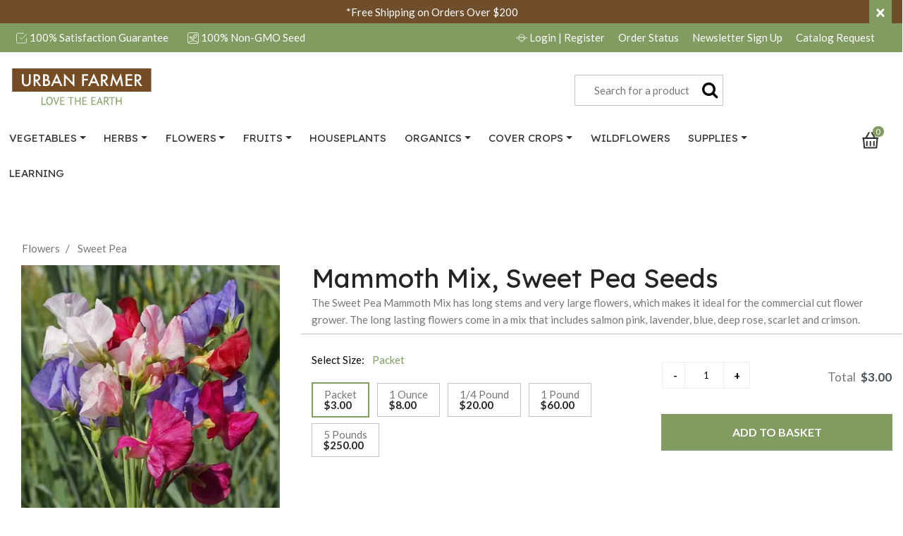

--- FILE ---
content_type: text/html;charset=UTF-8
request_url: https://www.ufseeds.com/product/mammoth-mix-sweet-pea-seeds/SPMM.html
body_size: 39392
content:
<!DOCTYPE html>
<html lang="en">
<head>
<!--[if gt IE 9]><!-->
<script>//common/scripts.isml</script>


<script>//common/scripts.isml</script>
<script defer type="text/javascript" src="/on/demandware.static/Sites-UrbanFarmer-Site/-/default/v1764876491422/js/main.js"></script>



    <script defer type="text/javascript" src="/on/demandware.static/Sites-UrbanFarmer-Site/-/default/v1764876491422/js/productDetail.js"
        
        >
    </script>

    <script defer type="text/javascript" src="https://js.braintreegateway.com/web/3.69.0/js/client.min.js"
        
        >
    </script>

    <script defer type="text/javascript" src="https://js.braintreegateway.com/web/3.69.0/js/data-collector.min.js"
        
        >
    </script>

    <script defer type="text/javascript" src="https://js.braintreegateway.com/web/3.69.0/js/paypal.min.js"
        
        >
    </script>

    <script defer type="text/javascript" src="https://js.braintreegateway.com/web/3.69.0/js/paypal-checkout.min.js"
        
        >
    </script>

    <script defer type="text/javascript" src="/on/demandware.static/Sites-UrbanFarmer-Site/-/default/v1764876491422/js/int_braintree.js"
        
        >
    </script>


<!--<![endif]-->
<meta charset=UTF-8>

<meta http-equiv="x-ua-compatible" content="ie=edge">

<meta name="viewport" content="width=device-width, initial-scale=1">



  <title>Mammoth Mix, Sweet Pea Seeds | Urban Farmer</title>


<meta name="description" content="The Sweet Pea Mammoth Mix has long stems and very large flowers, which makes it ideal for the commercial cut flower grower. The long lasting flowers come in a mix that includes salmon pink, lavender, blue, deep rose, scarlet and crimson."/>
<meta name="keywords" content="Urban Farmer"/>



    
        <meta property="og:image" content="https://www.ufseeds.com/on/demandware.static/-/Sites-master-urbanfarmer/default/dw81bcfb71/images/products/LOMM-1101.jpg">
    

    
        <meta property="og:type" content="website">
    

    
        <meta property="og:title" content="Mammoth Mix, Sweet Pea Seeds | Sweet Pea">
    

    
        <meta name="robots" content="index, follow">
    

    
        <meta property="og:url" content="https://www.ufseeds.com/product/mammoth-mix-sweet-pea-seeds/SPMM.html">
    

    
        <meta property="og:description" content="| Urban Farmer">
    







<link rel="icon" type="image/png" href="/on/demandware.static/Sites-UrbanFarmer-Site/-/default/dw88b6d1da/images/favicons/Urban-Farmer-Favicon-270.gif" sizes="270x270" />
<link rel="icon" type="image/png" href="/on/demandware.static/Sites-UrbanFarmer-Site/-/default/dw1a523a6d/images/favicons/Urban-Farmer-Favicon-192.gif" sizes="192x192" />
<link rel="icon" type="image/png" href="/on/demandware.static/Sites-UrbanFarmer-Site/-/default/dw8a23f967/images/favicons/Urban-Farmer-Favicon-180.gif" sizes="180x180" />
<link rel="icon" type="image/png" href="/on/demandware.static/Sites-UrbanFarmer-Site/-/default/dw83df4001/images/favicons/Urban-Farmer-Favicon-16.gif" />
<link rel="apple-touch-icon" href="/on/demandware.static/Sites-UrbanFarmer-Site/-/default/dw83df4001/images/favicons/Urban-Farmer-Favicon-16.gif" />
<link rel="apple-touch-icon" sizes="72x72" href="/on/demandware.static/Sites-UrbanFarmer-Site/-/default/dw8a23f967/images/favicons/Urban-Farmer-Favicon-180.gif" />
<link rel="apple-touch-icon" sizes="114x114" href="/on/demandware.static/Sites-UrbanFarmer-Site/-/default/dw1a523a6d/images/favicons/Urban-Farmer-Favicon-192.gif" />
<link rel="apple-touch-icon" sizes="144x144" href="/on/demandware.static/Sites-UrbanFarmer-Site/-/default/dw88b6d1da/images/favicons/Urban-Farmer-Favicon-270.gif" />

<link rel="stylesheet" href="/on/demandware.static/Sites-UrbanFarmer-Site/-/default/v1764876491422/css/global.css" />

    <link rel="stylesheet" href="/on/demandware.static/Sites-UrbanFarmer-Site/-/default/v1764876491422/css/product/detail.css"  />

    <link rel="stylesheet" href="/on/demandware.static/Sites-UrbanFarmer-Site/-/default/v1764876491422/css/braintree.css"  />






<meta name="facebook-domain-verification" content="so69ms6eri52kh06i8b7xy4s12s1nr" />


<!-- GTM implementation on Page-Show -->




<script>
	window.dataLayer = window.dataLayer || [];
    var key;
		dataLayer.push({
            'fb_event': 'pageview',
            'event_id': 'a238b1c2c50628f51808a4723a2b35e2df6f38bd0377c3813772e83e7ccf37c2',
            'external_id': 'bcq32BjZZxNu1qiWcz3aNxzhzf',
            'pagePath': '/on/demandware.store/Sites-UrbanFarmer-Site/default/Product-Show?pid=SPMM',
            'pageTitle': 'Sites-UrbanFarmer-Site',
            'contentType': 'product'
		})
</script>



<script>
    var pageAction = 'productshow';
    window.dataLayer = window.dataLayer || [];
    window.gtmEnabled = true;
    var orderId = -1;
    var dataLayerEvent = {"event":"pdp","ecommerce":{"detail":{"actionField":{"list":"Product Detail Page"},"products":[{"id":"SPMM-Packet","product_id":"SPMM","name":"Mammoth Mix, Sweet Pea Seeds - Packet","category":"Sweet Pea","category_id":"Sweet Pea","product_category":"Sweet Pea","categoryID":"sweet-pea","price":"3.00"}]}}};
    var ga4DataLayerEvent = {"event":"view_item","ecommerce":{"currencyCode":"USD","value":"3.00","items":[{"item_id":"SPMM","item_name":"Mammoth Mix, Sweet Pea Seeds","item_variant":"SPMM-Packet","item_category":"Sweet Pea","price":"3.00","currencyCode":"USD"}]}};

    // In all cases except Order Confirmation, the data layer should be pushed, so default to that case
    var pushDataLayer = true;
    if (pageAction === 'orderconfirm') {
        // As of now, the correction is for order confirmation only
        if (dataLayerEvent) {
            orderId = getOrderId(dataLayerEvent);
        } else {
            orderId = getGA4OrderId(ga4DataLayerEvent);
        }

        var ordersPushedToGoogle = getOrdersPushedToGoogle();
        var orderHasBeenPushedToGoogle = orderHasBeenPushedToGoogle(orderId, ordersPushedToGoogle);
        if (orderHasBeenPushedToGoogle) {
            // If the data has already been sent, let's not push it again.
            pushDataLayer = false;
        }
    }

    if (pushDataLayer) {
        if (dataLayerEvent) {
            dataLayer.push(dataLayerEvent);
        }

        // If both events active, clear first ecommerce object to prevent events affecting one another
        if (dataLayerEvent && ga4DataLayerEvent) {
            dataLayer.push({ ecommerce: null });
        }

        if (ga4DataLayerEvent) {
            dataLayer.push(ga4DataLayerEvent);
        }

        if (pageAction === 'orderconfirm') {
            // Add the orderId to the array of orders that is being stored in localStorage
            ordersPushedToGoogle.push(orderId);
            // The localStorage is what is used to prevent the duplicate send from mobile platforms
            window.localStorage.setItem('ordersPushedToGoogle', JSON.stringify(ordersPushedToGoogle));
        }
    }

    function getOrderId(dataLayer) {
        if ('ecommerce' in dataLayer) {
            if ('purchase' in dataLayer.ecommerce && 'actionField' in dataLayer.ecommerce.purchase &&
                'id' in dataLayer.ecommerce.purchase.actionField) {
                return dataLayer.ecommerce.purchase.actionField.id;
            }
        }

        return -1;
    }

    function getGA4OrderId(dataLayer) {
        if ('ecommerce' in dataLayer && 'transaction_id' in dataLayer.ecommerce) {
            return dataLayer.ecommerce.transaction_id;
        }

        return -1;
    }

    function getOrdersPushedToGoogle() {
        var ordersPushedToGoogleString = window.localStorage.getItem('ordersPushedToGoogle');
        if (ordersPushedToGoogleString && ordersPushedToGoogleString.length > 0) {
            return JSON.parse(ordersPushedToGoogleString);
        }

        return [];
    }

    function orderHasBeenPushedToGoogle(orderId, ordersPushedToGoogle) {
        if (orderId) {
            for (var index = 0; index < ordersPushedToGoogle.length; index++) {
                if (ordersPushedToGoogle[index] === orderId) {
                    return true;
                }
            }
        }

        return false;
    }
</script>

<script>
    window.dataLayer = window.dataLayer || [];
    dataLayer.push({"environment":"production","demandwareID":"bcq32BjZZxNu1qiWcz3aNxzhzf","loggedInState":false,"locale":"default","currencyCode":"USD","pageLanguage":"en_US","registered":false,"event_time":1765028350,"action_source":"website","event_source_url":"/on/demandware.store/Sites-UrbanFarmer-Site/default/Product-Show?pid=SPMM","user_data":{"client_user_agent":"Mozilla/5.0 (Macintosh; Intel Mac OS X 10_15_7) AppleWebKit/537.36 (KHTML, like Gecko) Chrome/131.0.0.0 Safari/537.36; ClaudeBot/1.0; +claudebot@anthropic.com)"},"email":"","emailHash":"","user_id":""});
</script>


<!-- Google Tag Manager -->
<script>(function(w,d,s,l,i){w[l]=w[l]||[];w[l].push({'gtm.start':
new Date().getTime(),event:'gtm.js'});var f=d.getElementsByTagName(s)[0],
j=d.createElement(s),dl=l!='dataLayer'?'&l='+l:'';j.async=true;j.src=
'https://www.googletagmanager.com/gtm.js?id='+i+dl;f.parentNode.insertBefore(j,f);
})(window,document,'script','dataLayer','GTM-5PLLGX4');</script>
<!-- End Google Tag Manager -->


<script defer src="/on/demandware.static/Sites-UrbanFarmer-Site/-/default/v1764876491422/js/tagmanager.js"></script>



<link rel="canonical" href="/product/mammoth-mix-sweet-pea-seeds/SPMM.html"/>

<script type="text/javascript">//<!--
/* <![CDATA[ (head-active_data.js) */
var dw = (window.dw || {});
dw.ac = {
    _analytics: null,
    _events: [],
    _category: "",
    _searchData: "",
    _anact: "",
    _anact_nohit_tag: "",
    _analytics_enabled: "true",
    _timeZone: "US/Eastern",
    _capture: function(configs) {
        if (Object.prototype.toString.call(configs) === "[object Array]") {
            configs.forEach(captureObject);
            return;
        }
        dw.ac._events.push(configs);
    },
	capture: function() { 
		dw.ac._capture(arguments);
		// send to CQ as well:
		if (window.CQuotient) {
			window.CQuotient.trackEventsFromAC(arguments);
		}
	},
    EV_PRD_SEARCHHIT: "searchhit",
    EV_PRD_DETAIL: "detail",
    EV_PRD_RECOMMENDATION: "recommendation",
    EV_PRD_SETPRODUCT: "setproduct",
    applyContext: function(context) {
        if (typeof context === "object" && context.hasOwnProperty("category")) {
        	dw.ac._category = context.category;
        }
        if (typeof context === "object" && context.hasOwnProperty("searchData")) {
        	dw.ac._searchData = context.searchData;
        }
    },
    setDWAnalytics: function(analytics) {
        dw.ac._analytics = analytics;
    },
    eventsIsEmpty: function() {
        return 0 == dw.ac._events.length;
    }
};
/* ]]> */
// -->
</script>
<script type="text/javascript">//<!--
/* <![CDATA[ (head-cquotient.js) */
var CQuotient = window.CQuotient = {};
CQuotient.clientId = 'bfkv-UrbanFarmer';
CQuotient.realm = 'BFKV';
CQuotient.siteId = 'UrbanFarmer';
CQuotient.instanceType = 'prd';
CQuotient.locale = 'default';
CQuotient.fbPixelId = '__UNKNOWN__';
CQuotient.activities = [];
CQuotient.cqcid='';
CQuotient.cquid='';
CQuotient.cqeid='';
CQuotient.cqlid='';
CQuotient.apiHost='api.cquotient.com';
/* Turn this on to test against Staging Einstein */
/* CQuotient.useTest= true; */
CQuotient.useTest = ('true' === 'false');
CQuotient.initFromCookies = function () {
	var ca = document.cookie.split(';');
	for(var i=0;i < ca.length;i++) {
	  var c = ca[i];
	  while (c.charAt(0)==' ') c = c.substring(1,c.length);
	  if (c.indexOf('cqcid=') == 0) {
		CQuotient.cqcid=c.substring('cqcid='.length,c.length);
	  } else if (c.indexOf('cquid=') == 0) {
		  var value = c.substring('cquid='.length,c.length);
		  if (value) {
		  	var split_value = value.split("|", 3);
		  	if (split_value.length > 0) {
			  CQuotient.cquid=split_value[0];
		  	}
		  	if (split_value.length > 1) {
			  CQuotient.cqeid=split_value[1];
		  	}
		  	if (split_value.length > 2) {
			  CQuotient.cqlid=split_value[2];
		  	}
		  }
	  }
	}
}
CQuotient.getCQCookieId = function () {
	if(window.CQuotient.cqcid == '')
		window.CQuotient.initFromCookies();
	return window.CQuotient.cqcid;
};
CQuotient.getCQUserId = function () {
	if(window.CQuotient.cquid == '')
		window.CQuotient.initFromCookies();
	return window.CQuotient.cquid;
};
CQuotient.getCQHashedEmail = function () {
	if(window.CQuotient.cqeid == '')
		window.CQuotient.initFromCookies();
	return window.CQuotient.cqeid;
};
CQuotient.getCQHashedLogin = function () {
	if(window.CQuotient.cqlid == '')
		window.CQuotient.initFromCookies();
	return window.CQuotient.cqlid;
};
CQuotient.trackEventsFromAC = function (/* Object or Array */ events) {
try {
	if (Object.prototype.toString.call(events) === "[object Array]") {
		events.forEach(_trackASingleCQEvent);
	} else {
		CQuotient._trackASingleCQEvent(events);
	}
} catch(err) {}
};
CQuotient._trackASingleCQEvent = function ( /* Object */ event) {
	if (event && event.id) {
		if (event.type === dw.ac.EV_PRD_DETAIL) {
			CQuotient.trackViewProduct( {id:'', alt_id: event.id, type: 'raw_sku'} );
		} // not handling the other dw.ac.* events currently
	}
};
CQuotient.trackViewProduct = function(/* Object */ cqParamData){
	var cq_params = {};
	cq_params.cookieId = CQuotient.getCQCookieId();
	cq_params.userId = CQuotient.getCQUserId();
	cq_params.emailId = CQuotient.getCQHashedEmail();
	cq_params.loginId = CQuotient.getCQHashedLogin();
	cq_params.product = cqParamData.product;
	cq_params.realm = cqParamData.realm;
	cq_params.siteId = cqParamData.siteId;
	cq_params.instanceType = cqParamData.instanceType;
	cq_params.locale = CQuotient.locale;
	
	if(CQuotient.sendActivity) {
		CQuotient.sendActivity(CQuotient.clientId, 'viewProduct', cq_params);
	} else {
		CQuotient.activities.push({activityType: 'viewProduct', parameters: cq_params});
	}
};
/* ]]> */
// -->
</script>


   <script type="application/ld+json">
        {"@context":"http://schema.org/","@type":"Product","name":"Mammoth Mix, Sweet Pea Seeds","description":"The Sweet Pea Mammoth Mix has long stems and very large flowers, which makes it ideal for the commercial cut flower grower. The long lasting flowers come in a mix that includes salmon pink, lavender, blue, deep rose, scarlet and crimson.","mpn":"SPMM-Packet","sku":"SPMM-Packet","image":["https://www.ufseeds.com/dw/image/v2/BFKV_PRD/on/demandware.static/-/Sites-master-urbanfarmer/default/dw81bcfb71/images/products/LOMM-1101.jpg?sw=450&sh=450","https://www.ufseeds.com/dw/image/v2/BFKV_PRD/on/demandware.static/-/Sites-master-urbanfarmer/default/dw25c0e228/images/products/LOMM-1601.jpg?sw=450&sh=450"],"offers":{"url":{},"@type":"Offer","priceCurrency":"USD","price":"3.00","availability":"http://schema.org/InStock"}}
    </script>


</head>
<body>
<!-- Google Tag Manager (noscript) -->
<noscript><iframe src="https://www.googletagmanager.com/ns.html?id=GTM-5PLLGX4"
height="0" width="0" style="display:none;visibility:hidden"></iframe></noscript>
<!-- End Google Tag Manager (noscript) -->

<div class="page" data-action="Product-Show" data-querystring="pid=SPMM" >
<header>
    <a href="#maincontent" class="skip" aria-label="Skip to main content">Skip to main content</a>
<a href="#footercontent" class="skip" aria-label="Skip to footer content">Skip to footer content</a>
    <div class="header-banner slide-up d-none">
        <div class="container">
            <div class="d-flex justify-content-between">
                <div></div>
                <div class="content">
                    
	 


	<div class="html-slot-container">
    
        
            <a href="https://www.ufseeds.com/shipping-and-tracking.html"><span style="color:#ffffff;">*Free Shipping on Orders Over $200</span></a>
        
    
</div>
 
	
                </div>
                <div class="close-button">
                    <button type="button" class="close" aria-label="Close">
                        <span aria-hidden="true">&times;</span>
                    </button>
                </div>
            </div>
        </div>
    </div>
    <nav role="navigation">
        <div class="row no-gutters bg-primary mb-2">
            <div class="container">
                <div class="row header__prehead text-white">
                    <div class="col-12 col-md-4 col-lg-6 text-center text-md-left d-none d-md-inline-block">
                        <svg><use xlink:href="#guarantee-white"></use></svg> 100% Satisfaction Guarantee
                        <span class="ml-3 d-none d-lg-inline-block">
                            <svg><use xlink:href="#plant-white"></use></svg> 100% Non-GMO Seed
                        </span>
                    </div>
                    <div class="col-12 col-md-8 col-lg-6 text-center text-md-right d-inline-block">
                        
                            <a href="https://www.ufseeds.com/account/signin" class="pr-2"><svg><use xlink:href="#login-white"></use></svg> Login <span class="d-none d-md-inline-block">| Register</span></a>
                        
                        <a href="https://www.ufseeds.com/account/signin" class="pr-2">Order Status</a>
                        <a href="/newsletter.html" class="pr-2">Newsletter <span class="d-none d-md-inline-block">Sign Up</span></a>
                        <a href="/catalog-request.html" class="pr-2">Catalog <span class="d-none d-md-inline-block">Request</span></a>
                    </div>
                </div>
            </div>
        </div>
        <div class="header container">
            <div class="row">
                <div class="col-3 d-md-none">
                    <button class="navbar-toggler d-md-none pull-left" type="button" aria-controls="sg-navbar-collapse" aria-expanded="false" aria-label="Toggle navigation">
                        <svg><use xlink:href="#menu"></use></svg>
                    </button>
                </div>

                <div class="col-6 navbar-header brand">
                    <a class="logo-home float-md-left" href="/" title="Urban Farmer Home">
                        <svg><use xlink:href="#logo"></use></svg>
                    </a>
                </div>

                <div class="navbar-header col-3 col-md-6">
                    <div class="float-right w-75">
                        <div class="search hidden-sm-down">
                            <div class="site-search">
    <form role="search"
          action="/search"
          method="get"
          name="simpleSearch">
        <input class="form-control search-field"
               type="text"
               name="q"
               value=""
               placeholder="Search for a product"
               role="combobox"
               aria-describedby="search-assistive-text"
               aria-haspopup="listbox"
               aria-owns="search-results"
               aria-expanded="false"
               aria-autocomplete="list"
               aria-activedescendant=""
               aria-controls="search-results"
               aria-label="Enter Keyword or Item No."
               autocomplete="off" />
        <button type="reset" name="reset-button" class="fa fa-times reset-button d-none" aria-label="Clear search keywords"></button>
        <button type="submit" name="search-button" class="fa fa-search" aria-label="Submit search keywords"></button>
        <div class="suggestions-wrapper" data-url="/on/demandware.store/Sites-UrbanFarmer-Site/default/SearchServices-GetSuggestions?q="></div>
        <input type="hidden" value="default" name="lang">
    </form>
</div>

                        </div>
                        <div class="minicart d-md-none" data-action-url="/on/demandware.store/Sites-UrbanFarmer-Site/default/Cart-MiniCartShow">
                            <div class="minicart-total_mobile">
    <a class="minicart-link" href="https://www.ufseeds.com/cart" title="Cart 0 Items" aria-label="Cart 0 Items" aria-haspopup="true">
        <svg class="minicart-icon"><use xlink:href="#cart"></use></svg>
        <span class="minicart-quantity">
            0
        </span>
    </a>
</div>

                        </div>
                    </div>
                </div>
            </div>
        </div>
        <div class="main-menu navbar-toggleable-sm menu-toggleable-left multilevel-dropdown d-none d-md-block" id="sg-navbar-collapse">
            <div class="container mt-md-2">
                <div class="row">
                    <nav class="navbar navbar-expand-md bg-inverse col-12 col-md-11">
    <div class="close-menu clearfix d-lg-none">
        <div class="close-menu__prehead clearfix">
            <div class="site-name float-left">
                <span class="site-name__p">Urban Farmer</span>
            </div>
            <div class="close-button float-right">
                <button role="button" aria-label="Close Menu">
                    <svg><use xlink:href="#close"></use></svg>
                </button>
            </div>
        </div>
        <div class="back close-menu__posthead">
            <button role="button" aria-label="Back to previous menu">
                <span class="caret-left"></span>
                Back
            </button>
        </div>
    </div>
    <div class="menu-group" id="topNavigation" role="navigation">
        <ul class="nav navbar-nav" role="menu">
            
                
                    
                        <li class="nav-item dropdown" role="presentation">
                            <a href="/vegetables" id="vegetables" class="nav-link dropdown-toggle" role="button" data-toggle="dropdown" aria-haspopup="true" aria-expanded="false" tabindex="0">Vegetables</a>
                            
                            <div class="dropdown-menu vegetables__dropdown-menu" id="has__vegetables">
    <div class="dropdown-asset d-none d-md-block float-left">
        <div class="all-link">
            <a href="/vegetables" id="vegetablesSecondaryLink" role="button">All Vegetables</a>
        </div>
        
       
       		<h3>Popular Departments</h3>
       
        
    
    <div class="content-asset"><!-- dwMarker="content" dwContentID="8179a6276c7b2a8e2d3430d89f" -->
        <p><a href="https://www.ufseeds.com/search?cgid=New%20for%202023">New Vegetables</a></p>
<p><a href="/tag/cool-season-vegetables">Cool Season Vegetables</a></p>
<p><a href="/tag/cheap-seeds">Seed Sale</a></p>
<p><a href="/tag/container-vegetables">Container Vegetables</a></p>
<p><a href="https://www.ufseeds.com/vegetables">Heirloom Vegetables</a></p>
<p><a href="/tag/aas-winner">All American Selections (AAS)</a></p>
<p><a href="https://www.ufseeds.com/tag/high-yielding-vegetables">High Yield Vegetables</a></p>
    </div> <!-- End content-asset -->


    </div>
    
    
    <ul class="dropdown-list first-level" role="menu" aria-hidden="true" aria-label="vegetables">
        
            
            <li class="dropdown-item" role="presentation">
                <a href="/vegetables/artichokes" id="artichoke" role="menuitem" class="dropdown-link" tabindex="-1">Artichokes</a>
            </li>
        
            
            <li class="dropdown-item" role="presentation">
                <a href="/vegetables/asparagus" id="asparagus" role="menuitem" class="dropdown-link" tabindex="-1">Asparagus</a>
            </li>
        
            
            <li class="dropdown-item" role="presentation">
                <a href="/vegetables/beans" id="bean" role="menuitem" class="dropdown-link" tabindex="-1">Beans</a>
            </li>
        
            
            <li class="dropdown-item" role="presentation">
                <a href="/vegetables/beets" id="beet" role="menuitem" class="dropdown-link" tabindex="-1">Beets</a>
            </li>
        
            
            <li class="dropdown-item" role="presentation">
                <a href="/vegetables/broccoli" id="broccoli" role="menuitem" class="dropdown-link" tabindex="-1">Broccoli</a>
            </li>
        
            
            <li class="dropdown-item" role="presentation">
                <a href="/vegetables/brussel-sprouts" id="brussel-sprout" role="menuitem" class="dropdown-link" tabindex="-1">Brussel Sprouts</a>
            </li>
        
            
            <li class="dropdown-item" role="presentation">
                <a href="/vegetables/burdock" id="burdock" role="menuitem" class="dropdown-link" tabindex="-1">Burdock</a>
            </li>
        
            
            <li class="dropdown-item" role="presentation">
                <a href="/vegetables/cabbage" id="cabbage" role="menuitem" class="dropdown-link" tabindex="-1">Cabbage</a>
            </li>
        
            
            <li class="dropdown-item" role="presentation">
                <a href="/vegetables/carrots" id="carrot" role="menuitem" class="dropdown-link" tabindex="-1">Carrots</a>
            </li>
        
            
            <li class="dropdown-item" role="presentation">
                <a href="/vegetables/cauliflower" id="cauliflower" role="menuitem" class="dropdown-link" tabindex="-1">Cauliflower</a>
            </li>
        
            
            <li class="dropdown-item" role="presentation">
                <a href="/vegetables/celeriac" id="celeriac" role="menuitem" class="dropdown-link" tabindex="-1">Celeriac</a>
            </li>
        
            
            <li class="dropdown-item" role="presentation">
                <a href="/vegetables/celery" id="celery" role="menuitem" class="dropdown-link" tabindex="-1">Celery</a>
            </li>
        
            
            <li class="dropdown-item" role="presentation">
                <a href="/vegetables/chard" id="chard" role="menuitem" class="dropdown-link" tabindex="-1">Chard</a>
            </li>
        
            
            <li class="dropdown-item" role="presentation">
                <a href="/vegetables/chicory" id="chicory" role="menuitem" class="dropdown-link" tabindex="-1">Chicory</a>
            </li>
        
            
            <li class="dropdown-item" role="presentation">
                <a href="/vegetables/chinese-cabbage" id="chinese-cabbage" role="menuitem" class="dropdown-link" tabindex="-1">Chinese Cabbage</a>
            </li>
        
            
            <li class="dropdown-item" role="presentation">
                <a href="/vegetables/collards" id="collards" role="menuitem" class="dropdown-link" tabindex="-1">Collards</a>
            </li>
        
            
            <li class="dropdown-item" role="presentation">
                <a href="/vegetables/corn" id="corn" role="menuitem" class="dropdown-link" tabindex="-1">Corn</a>
            </li>
        
            
            <li class="dropdown-item" role="presentation">
                <a href="/vegetables/cowpea" id="cowpea-seeds" role="menuitem" class="dropdown-link" tabindex="-1">Cowpea</a>
            </li>
        
            
            <li class="dropdown-item" role="presentation">
                <a href="/vegetables/cucumbers" id="cucumber" role="menuitem" class="dropdown-link" tabindex="-1">Cucumbers</a>
            </li>
        
            
            <li class="dropdown-item" role="presentation">
                <a href="/vegetables/eggplant" id="eggplant" role="menuitem" class="dropdown-link" tabindex="-1">Eggplant</a>
            </li>
        
            
            <li class="dropdown-item" role="presentation">
                <a href="/vegetables/fennel" id="fennel-seeds" role="menuitem" class="dropdown-link" tabindex="-1">Fennel</a>
            </li>
        
            
            <li class="dropdown-item" role="presentation">
                <a href="/vegetables/garlic" id="garlic" role="menuitem" class="dropdown-link" tabindex="-1">Garlic</a>
            </li>
        
            
            <li class="dropdown-item" role="presentation">
                <a href="/vegetables/gourds" id="gourd" role="menuitem" class="dropdown-link" tabindex="-1">Gourds</a>
            </li>
        
            
            <li class="dropdown-item" role="presentation">
                <a href="/vegetables/greens" id="greens" role="menuitem" class="dropdown-link" tabindex="-1">Greens</a>
            </li>
        
            
            <li class="dropdown-item" role="presentation">
                <a href="/vegetables/horseradish" id="horseradish" role="menuitem" class="dropdown-link" tabindex="-1">Horseradish</a>
            </li>
        
            
            <li class="dropdown-item" role="presentation">
                <a href="/vegetables/husk-cherry" id="husk-cherry" role="menuitem" class="dropdown-link" tabindex="-1">Husk Cherry</a>
            </li>
        
            
            <li class="dropdown-item" role="presentation">
                <a href="/vegetables/jicama" id="jicama" role="menuitem" class="dropdown-link" tabindex="-1">Jicama</a>
            </li>
        
            
            <li class="dropdown-item" role="presentation">
                <a href="/vegetables/kale" id="kale" role="menuitem" class="dropdown-link" tabindex="-1">Kale</a>
            </li>
        
            
            <li class="dropdown-item" role="presentation">
                <a href="/vegetables/kohlrabi" id="kohlrabi" role="menuitem" class="dropdown-link" tabindex="-1">Kohlrabi</a>
            </li>
        
            
            <li class="dropdown-item" role="presentation">
                <a href="/vegetables/leeks" id="leeks" role="menuitem" class="dropdown-link" tabindex="-1">Leeks</a>
            </li>
        
            
            <li class="dropdown-item" role="presentation">
                <a href="/vegetables/lettuce" id="lettuce" role="menuitem" class="dropdown-link" tabindex="-1">Lettuce</a>
            </li>
        
            
            <li class="dropdown-item" role="presentation">
                <a href="/vegetables/melons" id="melon" role="menuitem" class="dropdown-link" tabindex="-1">Melons</a>
            </li>
        
            
            <li class="dropdown-item" role="presentation">
                <a href="/vegetables/microgreens" id="microgreens" role="menuitem" class="dropdown-link" tabindex="-1">Microgreens</a>
            </li>
        
            
            <li class="dropdown-item" role="presentation">
                <a href="/vegetables/okra" id="okra" role="menuitem" class="dropdown-link" tabindex="-1">Okra</a>
            </li>
        
            
            <li class="dropdown-item" role="presentation">
                <a href="/vegetables/onions" id="onion" role="menuitem" class="dropdown-link" tabindex="-1">Onions</a>
            </li>
        
            
            <li class="dropdown-item" role="presentation">
                <a href="/vegetables/parsnip" id="parsnip" role="menuitem" class="dropdown-link" tabindex="-1">Parsnip</a>
            </li>
        
            
            <li class="dropdown-item" role="presentation">
                <a href="/vegetables/peas" id="pea" role="menuitem" class="dropdown-link" tabindex="-1">Peas</a>
            </li>
        
            
            <li class="dropdown-item" role="presentation">
                <a href="/vegetables/peanuts" id="peanuts" role="menuitem" class="dropdown-link" tabindex="-1">Peanuts</a>
            </li>
        
            
            <li class="dropdown-item" role="presentation">
                <a href="/vegetables/peppers" id="pepper" role="menuitem" class="dropdown-link" tabindex="-1">Peppers</a>
            </li>
        
            
            <li class="dropdown-item" role="presentation">
                <a href="/vegetables/potatoes" id="potato" role="menuitem" class="dropdown-link" tabindex="-1">Potatoes</a>
            </li>
        
            
            <li class="dropdown-item" role="presentation">
                <a href="/vegetables/pumpkin" id="pumpkin" role="menuitem" class="dropdown-link" tabindex="-1">Pumpkin</a>
            </li>
        
            
            <li class="dropdown-item" role="presentation">
                <a href="/vegetables/radish" id="radish" role="menuitem" class="dropdown-link" tabindex="-1">Radish</a>
            </li>
        
            
            <li class="dropdown-item" role="presentation">
                <a href="/vegetables/rutabaga" id="rutabaga" role="menuitem" class="dropdown-link" tabindex="-1">Rutabaga</a>
            </li>
        
            
            <li class="dropdown-item" role="presentation">
                <a href="/vegetables/salsify" id="salsify" role="menuitem" class="dropdown-link" tabindex="-1">Salsify</a>
            </li>
        
            
            <li class="dropdown-item" role="presentation">
                <a href="/vegetables/shallots" id="shallot" role="menuitem" class="dropdown-link" tabindex="-1">Shallots</a>
            </li>
        
            
            <li class="dropdown-item" role="presentation">
                <a href="/vegetables/spinach" id="spinach" role="menuitem" class="dropdown-link" tabindex="-1">Spinach</a>
            </li>
        
            
            <li class="dropdown-item" role="presentation">
                <a href="/vegetables/sprouts" id="sprout-seed" role="menuitem" class="dropdown-link" tabindex="-1">Sprouts</a>
            </li>
        
            
            <li class="dropdown-item" role="presentation">
                <a href="/vegetables/squash" id="squash" role="menuitem" class="dropdown-link" tabindex="-1">Squash</a>
            </li>
        
            
            <li class="dropdown-item" role="presentation">
                <a href="/vegetables/sweet-potatoes" id="sweet-potato" role="menuitem" class="dropdown-link" tabindex="-1">Sweet Potatoes</a>
            </li>
        
            
            <li class="dropdown-item" role="presentation">
                <a href="/vegetables/tomatillo" id="tomatillo" role="menuitem" class="dropdown-link" tabindex="-1">Tomatillo</a>
            </li>
        
            
            <li class="dropdown-item" role="presentation">
                <a href="/vegetables/tomatoes" id="tomato" role="menuitem" class="dropdown-link" tabindex="-1">Tomatoes</a>
            </li>
        
            
            <li class="dropdown-item" role="presentation">
                <a href="/vegetables/turnips" id="turnips" role="menuitem" class="dropdown-link" tabindex="-1">Turnips</a>
            </li>
        
            
            <li class="dropdown-item" role="presentation">
                <a href="/vegetables/watermelon" id="watermelon" role="menuitem" class="dropdown-link" tabindex="-1">Watermelon</a>
            </li>
        
        
    </ul>
</div>

                        </li>
                    
                
                    
                        <li class="nav-item dropdown" role="presentation">
                            <a href="/herbs" id="herb" class="nav-link dropdown-toggle" role="button" data-toggle="dropdown" aria-haspopup="true" aria-expanded="false" tabindex="0">Herbs</a>
                            
                            <div class="dropdown-menu herb__dropdown-menu" id="has__herb">
    <div class="dropdown-asset d-none d-md-block float-left">
        <div class="all-link">
            <a href="/herbs" id="herbSecondaryLink" role="button">All Herbs</a>
        </div>
        
       
       		<h3>Popular Departments</h3>
       
        
    
    <div class="content-asset"><!-- dwMarker="content" dwContentID="25beecc8c45257f410fadf73f8" -->
        <p><a href="https://www.ufseeds.com/herbs">New Herbs</a></p>
<p><a href="https://www.ufseeds.com/herbs/herb-kits">Herb Kits</a></p>
    </div> <!-- End content-asset -->


    </div>
    
    
    <ul class="dropdown-list first-level" role="menu" aria-hidden="true" aria-label="herb">
        
            
            <li class="dropdown-item" role="presentation">
                <a href="/herbs/anise" id="anise" role="menuitem" class="dropdown-link" tabindex="-1">Anise</a>
            </li>
        
            
            <li class="dropdown-item" role="presentation">
                <a href="/herbs/basil" id="basil" role="menuitem" class="dropdown-link" tabindex="-1">Basil</a>
            </li>
        
            
            <li class="dropdown-item" role="presentation">
                <a href="/herbs/bee-balm" id="bee-balm-herb" role="menuitem" class="dropdown-link" tabindex="-1">Bee Balm</a>
            </li>
        
            
            <li class="dropdown-item" role="presentation">
                <a href="/herbs/borage" id="borage" role="menuitem" class="dropdown-link" tabindex="-1">Borage</a>
            </li>
        
            
            <li class="dropdown-item" role="presentation">
                <a href="/herbs/caraway" id="caraway" role="menuitem" class="dropdown-link" tabindex="-1">Caraway</a>
            </li>
        
            
            <li class="dropdown-item" role="presentation">
                <a href="/herbs/catnip" id="catnip" role="menuitem" class="dropdown-link" tabindex="-1">Catnip</a>
            </li>
        
            
            <li class="dropdown-item" role="presentation">
                <a href="/herbs/chamomile" id="chamomile" role="menuitem" class="dropdown-link" tabindex="-1">Chamomile</a>
            </li>
        
            
            <li class="dropdown-item" role="presentation">
                <a href="/herbs/chervil" id="chervil" role="menuitem" class="dropdown-link" tabindex="-1">Chervil</a>
            </li>
        
            
            <li class="dropdown-item" role="presentation">
                <a href="/herbs/chive" id="chive" role="menuitem" class="dropdown-link" tabindex="-1">Chive</a>
            </li>
        
            
            <li class="dropdown-item" role="presentation">
                <a href="/herbs/cilantro" id="cilantro" role="menuitem" class="dropdown-link" tabindex="-1">Cilantro</a>
            </li>
        
            
            <li class="dropdown-item" role="presentation">
                <a href="/herbs/comfrey" id="comfrey" role="menuitem" class="dropdown-link" tabindex="-1">Comfrey</a>
            </li>
        
            
            <li class="dropdown-item" role="presentation">
                <a href="/herbs/cumin" id="cumin" role="menuitem" class="dropdown-link" tabindex="-1">Cumin</a>
            </li>
        
            
            <li class="dropdown-item" role="presentation">
                <a href="/herbs/dill" id="dill" role="menuitem" class="dropdown-link" tabindex="-1">Dill</a>
            </li>
        
            
            <li class="dropdown-item" role="presentation">
                <a href="/herbs/herb-kits" id="herbs" role="menuitem" class="dropdown-link" tabindex="-1">Herb Kits</a>
            </li>
        
            
            <li class="dropdown-item" role="presentation">
                <a href="/herbs/hyssop" id="hyssop" role="menuitem" class="dropdown-link" tabindex="-1">Hyssop</a>
            </li>
        
            
            <li class="dropdown-item" role="presentation">
                <a href="/herbs/lavender" id="lavender" role="menuitem" class="dropdown-link" tabindex="-1">Lavender</a>
            </li>
        
            
            <li class="dropdown-item" role="presentation">
                <a href="/herbs/lemon-balm" id="lemon-balm" role="menuitem" class="dropdown-link" tabindex="-1">Lemon Balm</a>
            </li>
        
            
            <li class="dropdown-item" role="presentation">
                <a href="/herbs/lemon-grass" id="lemon-grass" role="menuitem" class="dropdown-link" tabindex="-1">Lemon Grass</a>
            </li>
        
            
            <li class="dropdown-item" role="presentation">
                <a href="/herbs/lovage" id="lovage" role="menuitem" class="dropdown-link" tabindex="-1">Lovage</a>
            </li>
        
            
            <li class="dropdown-item" role="presentation">
                <a href="/herbs/marjoram" id="marjoram" role="menuitem" class="dropdown-link" tabindex="-1">Marjoram</a>
            </li>
        
            
            <li class="dropdown-item" role="presentation">
                <a href="/herbs/mint" id="mint" role="menuitem" class="dropdown-link" tabindex="-1">Mint</a>
            </li>
        
            
            <li class="dropdown-item" role="presentation">
                <a href="/herbs/oregano" id="oregano" role="menuitem" class="dropdown-link" tabindex="-1">Oregano</a>
            </li>
        
            
            <li class="dropdown-item" role="presentation">
                <a href="/herbs/parsley" id="parsley" role="menuitem" class="dropdown-link" tabindex="-1">Parsley</a>
            </li>
        
            
            <li class="dropdown-item" role="presentation">
                <a href="/herbs/rosemary" id="rosemary" role="menuitem" class="dropdown-link" tabindex="-1">Rosemary</a>
            </li>
        
            
            <li class="dropdown-item" role="presentation">
                <a href="/herbs/rue" id="rue" role="menuitem" class="dropdown-link" tabindex="-1">Rue</a>
            </li>
        
            
            <li class="dropdown-item" role="presentation">
                <a href="/herbs/sage" id="sage" role="menuitem" class="dropdown-link" tabindex="-1">Sage</a>
            </li>
        
            
            <li class="dropdown-item" role="presentation">
                <a href="/herbs/stevia" id="stevia" role="menuitem" class="dropdown-link" tabindex="-1">Stevia</a>
            </li>
        
            
            <li class="dropdown-item" role="presentation">
                <a href="/herbs/tansy" id="tansy" role="menuitem" class="dropdown-link" tabindex="-1">Tansy</a>
            </li>
        
            
            <li class="dropdown-item" role="presentation">
                <a href="/herbs/tarragon" id="tarragon" role="menuitem" class="dropdown-link" tabindex="-1">Tarragon</a>
            </li>
        
            
            <li class="dropdown-item" role="presentation">
                <a href="/herbs/thyme" id="thyme" role="menuitem" class="dropdown-link" tabindex="-1">Thyme</a>
            </li>
        
            
            <li class="dropdown-item" role="presentation">
                <a href="/herbs/tobacco" id="tobacco-seeds" role="menuitem" class="dropdown-link" tabindex="-1">Tobacco</a>
            </li>
        
        
    </ul>
</div>

                        </li>
                    
                
                    
                        <li class="nav-item dropdown" role="presentation">
                            <a href="/flowers" id="flowers" class="nav-link dropdown-toggle" role="button" data-toggle="dropdown" aria-haspopup="true" aria-expanded="false" tabindex="0">Flowers</a>
                            
                            <div class="dropdown-menu flowers__dropdown-menu" id="has__flowers">
    <div class="dropdown-asset d-none d-md-block float-left">
        <div class="all-link">
            <a href="/flowers" id="flowersSecondaryLink" role="button">All Flowers</a>
        </div>
        
       
       		<h3>Popular Departments</h3>
       
        
    
    <div class="content-asset"><!-- dwMarker="content" dwContentID="05a1f072c34856f908d765af35" -->
        <p><a href="https://www.ufseeds.com/flowers">New Flowers</a></p>
<p><a href="https://www.ufseeds.com/flowers?prefn1=pa_life-cycle&amp;prefv1=Annual">Annual Flower Seeds</a></p>
    </div> <!-- End content-asset -->


    </div>
    
    
    <ul class="dropdown-list first-level" role="menu" aria-hidden="true" aria-label="flowers">
        
            
            <li class="dropdown-item" role="presentation">
                <a href="/flowers/ammi-false-queen-annes-lace" id="ammi" role="menuitem" class="dropdown-link" tabindex="-1">Ammi (False Queen Anne's Lace)</a>
            </li>
        
            
            <li class="dropdown-item" role="presentation">
                <a href="/flowers/ageratum" id="ageratum" role="menuitem" class="dropdown-link" tabindex="-1">Ageratum</a>
            </li>
        
            
            <li class="dropdown-item" role="presentation">
                <a href="/flowers/alyssum" id="alyssum" role="menuitem" class="dropdown-link" tabindex="-1">Alyssum</a>
            </li>
        
            
            <li class="dropdown-item" role="presentation">
                <a href="/flowers/amaranthus" id="amaranthus" role="menuitem" class="dropdown-link" tabindex="-1">Amaranthus</a>
            </li>
        
            
            <li class="dropdown-item" role="presentation">
                <a href="/flowers/anemone" id="anemone" role="menuitem" class="dropdown-link" tabindex="-1">Anemone</a>
            </li>
        
            
            <li class="dropdown-item" role="presentation">
                <a href="/flowers/aquilegia" id="aquilegia" role="menuitem" class="dropdown-link" tabindex="-1">Aquilegia (Columbine)</a>
            </li>
        
            
            <li class="dropdown-item" role="presentation">
                <a href="/flowers/asclepias-butterfly-weed" id="asclepias" role="menuitem" class="dropdown-link" tabindex="-1">Asclepias (Butterfly Weed)</a>
            </li>
        
            
            <li class="dropdown-item" role="presentation">
                <a href="/flowers/aster" id="aster" role="menuitem" class="dropdown-link" tabindex="-1">Aster</a>
            </li>
        
            
            <li class="dropdown-item" role="presentation">
                <a href="/flowers/atriplex" id="atriplex" role="menuitem" class="dropdown-link" tabindex="-1">Atriplex</a>
            </li>
        
            
            <li class="dropdown-item" role="presentation">
                <a href="/flowers/baptisia" id="baptisia" role="menuitem" class="dropdown-link" tabindex="-1">Baptisia (Blue False Indigo)</a>
            </li>
        
            
            <li class="dropdown-item" role="presentation">
                <a href="/flowers/begonia" id="begonia" role="menuitem" class="dropdown-link" tabindex="-1">Begonia</a>
            </li>
        
            
            <li class="dropdown-item" role="presentation">
                <a href="/flowers/buddleja" id="buddleja" role="menuitem" class="dropdown-link" tabindex="-1">Buddleja (Butterfly Bush)</a>
            </li>
        
            
            <li class="dropdown-item" role="presentation">
                <a href="/flowers/bupleurum" id="bupleurum" role="menuitem" class="dropdown-link" tabindex="-1">Bupleurum</a>
            </li>
        
            
            <li class="dropdown-item" role="presentation">
                <a href="/flowers/calendula" id="calendula" role="menuitem" class="dropdown-link" tabindex="-1">Calendula</a>
            </li>
        
            
            <li class="dropdown-item" role="presentation">
                <a href="/flowers/campanula" id="campanula" role="menuitem" class="dropdown-link" tabindex="-1">Campanula</a>
            </li>
        
            
            <li class="dropdown-item" role="presentation">
                <a href="/flowers/carthamus-safflower" id="carthamus" role="menuitem" class="dropdown-link" tabindex="-1">Carthamus (Safflower)</a>
            </li>
        
            
            <li class="dropdown-item" role="presentation">
                <a href="/flowers/celosia" id="celosia" role="menuitem" class="dropdown-link" tabindex="-1">Celosia</a>
            </li>
        
            
            <li class="dropdown-item" role="presentation">
                <a href="/flowers/centaurea-bachelors-button" id="centaurea" role="menuitem" class="dropdown-link" tabindex="-1">Centaurea (Bachelor's Button)</a>
            </li>
        
            
            <li class="dropdown-item" role="presentation">
                <a href="/flowers/citronella" id="citronella" role="menuitem" class="dropdown-link" tabindex="-1">Citronella</a>
            </li>
        
            
            <li class="dropdown-item" role="presentation">
                <a href="/flowers/clarkia" id="clarkia" role="menuitem" class="dropdown-link" tabindex="-1">Clarkia</a>
            </li>
        
            
            <li class="dropdown-item" role="presentation">
                <a href="/flowers/coleus" id="coleus" role="menuitem" class="dropdown-link" tabindex="-1">Coleus</a>
            </li>
        
            
            <li class="dropdown-item" role="presentation">
                <a href="/flowers/coneflower" id="coneflower" role="menuitem" class="dropdown-link" tabindex="-1">Coneflower (Echinacea)</a>
            </li>
        
            
            <li class="dropdown-item" role="presentation">
                <a href="/flowers/container-flowers" id="container-flowers" role="menuitem" class="dropdown-link" tabindex="-1">Container Flowers</a>
            </li>
        
            
            <li class="dropdown-item" role="presentation">
                <a href="/flowers/coreopsis" id="coreopsis" role="menuitem" class="dropdown-link" tabindex="-1">Coreopsis</a>
            </li>
        
            
            <li class="dropdown-item" role="presentation">
                <a href="/flowers/cosmos" id="cosmos" role="menuitem" class="dropdown-link" tabindex="-1">Cosmos</a>
            </li>
        
            
            <li class="dropdown-item" role="presentation">
                <a href="/flowers/craspedia-drumstick-flower" id="craspedia" role="menuitem" class="dropdown-link" tabindex="-1">Craspedia (Drumstick Flower)</a>
            </li>
        
            
            <li class="dropdown-item" role="presentation">
                <a href="/flowers/cress-ornamental" id="ornamental cress" role="menuitem" class="dropdown-link" tabindex="-1">Cress, Ornamental</a>
            </li>
        
            
            <li class="dropdown-item" role="presentation">
                <a href="/flowers/cut-flowers" id="cut-flowers" role="menuitem" class="dropdown-link" tabindex="-1">Cut Flowers</a>
            </li>
        
            
            <li class="dropdown-item" role="presentation">
                <a href="/flowers/cynoglossum" id="cynoglossum" role="menuitem" class="dropdown-link" tabindex="-1">Cynoglossum</a>
            </li>
        
            
            <li class="dropdown-item" role="presentation">
                <a href="/flowers/dahlia" id="dahlia" role="menuitem" class="dropdown-link" tabindex="-1">Dahlias</a>
            </li>
        
            
            <li class="dropdown-item" role="presentation">
                <a href="/flowers/daisies" id="daisies" role="menuitem" class="dropdown-link" tabindex="-1">Daisies</a>
            </li>
        
            
            <li class="dropdown-item" role="presentation">
                <a href="/flowers/delosperma" id="delosperma" role="menuitem" class="dropdown-link" tabindex="-1">Delosperma</a>
            </li>
        
            
            <li class="dropdown-item" role="presentation">
                <a href="/flowers/delphinium" id="delphinium" role="menuitem" class="dropdown-link" tabindex="-1">Delphinium (Larkspur)</a>
            </li>
        
            
            <li class="dropdown-item" role="presentation">
                <a href="/flowers/dianthus-sweet-william" id="dianthus" role="menuitem" class="dropdown-link" tabindex="-1">Dianthus (Sweet William)</a>
            </li>
        
            
            <li class="dropdown-item" role="presentation">
                <a href="/flowers/digitalis-foxglove" id="digitalis" role="menuitem" class="dropdown-link" tabindex="-1">Digitalis (Foxglove)</a>
            </li>
        
            
            <li class="dropdown-item" role="presentation">
                <a href="/flowers/dusty-miller" id="dusty-miller" role="menuitem" class="dropdown-link" tabindex="-1">Dusty Miller</a>
            </li>
        
            
            <li class="dropdown-item" role="presentation">
                <a href="/flowers/edible-flowers" id="edible-flowers" role="menuitem" class="dropdown-link" tabindex="-1">Edible Flowers</a>
            </li>
        
            
            <li class="dropdown-item" role="presentation">
                <a href="/flowers/epilobium" id="epilobium" role="menuitem" class="dropdown-link" tabindex="-1">Epilobium</a>
            </li>
        
            
            <li class="dropdown-item" role="presentation">
                <a href="/flowers/eryngium" id="eryngium" role="menuitem" class="dropdown-link" tabindex="-1">Eryngium</a>
            </li>
        
            
            <li class="dropdown-item" role="presentation">
                <a href="/flowers/eucalyptus" id="eucalyptus" role="menuitem" class="dropdown-link" tabindex="-1">Eucalyptus</a>
            </li>
        
            
            <li class="dropdown-item" role="presentation">
                <a href="/flowers/eutrochium" id="eutrochium" role="menuitem" class="dropdown-link" tabindex="-1">Eutrochium (Joe Pye Weed)</a>
            </li>
        
            
            <li class="dropdown-item" role="presentation">
                <a href="/flowers/four-oclock" id="four-oclock" role="menuitem" class="dropdown-link" tabindex="-1">Four O'clock</a>
            </li>
        
            
            <li class="dropdown-item" role="presentation">
                <a href="/flowers/gaillardia" id="gaillardia" role="menuitem" class="dropdown-link" tabindex="-1">Gaillardia (Blanket Flower)</a>
            </li>
        
            
            <li class="dropdown-item" role="presentation">
                <a href="/flowers/galium-odoratum" id="galium" role="menuitem" class="dropdown-link" tabindex="-1">Galium Odoratum</a>
            </li>
        
            
            <li class="dropdown-item" role="presentation">
                <a href="/flowers/geraniums" id="geraniums" role="menuitem" class="dropdown-link" tabindex="-1">Geraniums</a>
            </li>
        
            
            <li class="dropdown-item" role="presentation">
                <a href="/flowers/gomphrena" id="gomphrena" role="menuitem" class="dropdown-link" tabindex="-1">Gomphrena</a>
            </li>
        
            
            <li class="dropdown-item" role="presentation">
                <a href="/flowers/grasses-ornamental" id="ornamental-grasses" role="menuitem" class="dropdown-link" tabindex="-1">Grasses, Ornamental</a>
            </li>
        
            
            <li class="dropdown-item" role="presentation">
                <a href="/flowers/green-roofs" id="greenroofs" role="menuitem" class="dropdown-link" tabindex="-1">Green Roofs</a>
            </li>
        
            
            <li class="dropdown-item" role="presentation">
                <a href="/flowers/gypsophila-babys-breath" id="babys-breath" role="menuitem" class="dropdown-link" tabindex="-1">Gypsophila (Baby's Breath)</a>
            </li>
        
            
            <li class="dropdown-item" role="presentation">
                <a href="/flowers/helenium" id="helenium" role="menuitem" class="dropdown-link" tabindex="-1">Helenium</a>
            </li>
        
            
            <li class="dropdown-item" role="presentation">
                <a href="/flowers/heuchera" id="heuchera" role="menuitem" class="dropdown-link" tabindex="-1">Heuchera</a>
            </li>
        
            
            <li class="dropdown-item" role="presentation">
                <a href="/flowers/hibiscus" id="hibiscus" role="menuitem" class="dropdown-link" tabindex="-1">Hibiscus</a>
            </li>
        
            
            <li class="dropdown-item" role="presentation">
                <a href="/flowers/hollyhock" id="hollyhock" role="menuitem" class="dropdown-link" tabindex="-1">Hollyhock</a>
            </li>
        
            
            <li class="dropdown-item" role="presentation">
                <a href="/flowers/humulus" id="humulus" role="menuitem" class="dropdown-link" tabindex="-1">Humulus (Hops)</a>
            </li>
        
            
            <li class="dropdown-item" role="presentation">
                <a href="/flowers/iberis" id="iberis" role="menuitem" class="dropdown-link" tabindex="-1">Iberis (Candytuft)</a>
            </li>
        
            
            <li class="dropdown-item" role="presentation">
                <a href="/flowers/impatiens" id="impatiens" role="menuitem" class="dropdown-link" tabindex="-1">Impatiens</a>
            </li>
        
            
            <li class="dropdown-item" role="presentation">
                <a href="/flowers/ipomoea" id="ipomoea" role="menuitem" class="dropdown-link" tabindex="-1">Ipomoea (Morning Glory)</a>
            </li>
        
            
            <li class="dropdown-item" role="presentation">
                <a href="/flowers/kale-ornamental" id="kale-ornamental" role="menuitem" class="dropdown-link" tabindex="-1">Kale, Ornamental</a>
            </li>
        
            
            <li class="dropdown-item" role="presentation">
                <a href="/flowers/larkspur" id="larkspur" role="menuitem" class="dropdown-link" tabindex="-1">Larkspur</a>
            </li>
        
            
            <li class="dropdown-item" role="presentation">
                <a href="/flowers/liatris" id="liatris" role="menuitem" class="dropdown-link" tabindex="-1">Liatris</a>
            </li>
        
            
            <li class="dropdown-item" role="presentation">
                <a href="/flowers/lisianthus" id="lisianthus" role="menuitem" class="dropdown-link" tabindex="-1">Lisianthus</a>
            </li>
        
            
            <li class="dropdown-item" role="presentation">
                <a href="/flowers/lupine" id="lupine" role="menuitem" class="dropdown-link" tabindex="-1">Lupine</a>
            </li>
        
            
            <li class="dropdown-item" role="presentation">
                <a href="/flowers/lychnis" id="lychnis" role="menuitem" class="dropdown-link" tabindex="-1">Lychnis</a>
            </li>
        
            
            <li class="dropdown-item" role="presentation">
                <a href="/flowers/marigold" id="marigold" role="menuitem" class="dropdown-link" tabindex="-1">Marigold</a>
            </li>
        
            
            <li class="dropdown-item" role="presentation">
                <a href="/flowers/matricaria-feverfew" id="matricaria" role="menuitem" class="dropdown-link" tabindex="-1">Matricaria (Feverfew)</a>
            </li>
        
            
            <li class="dropdown-item" role="presentation">
                <a href="/flowers/monarda-bee-balm" id="bee-balm" role="menuitem" class="dropdown-link" tabindex="-1">Monarda (Bee Balm)</a>
            </li>
        
            
            <li class="dropdown-item" role="presentation">
                <a href="/flowers/nasturtium" id="nasturtium" role="menuitem" class="dropdown-link" tabindex="-1">Nasturtium</a>
            </li>
        
            
            <li class="dropdown-item" role="presentation">
                <a href="/flowers/nemophila" id="nemophila-flowers" role="menuitem" class="dropdown-link" tabindex="-1">Nemophila</a>
            </li>
        
            
            <li class="dropdown-item" role="presentation">
                <a href="/flowers/nepeta" id="nepeta" role="menuitem" class="dropdown-link" tabindex="-1">Nepeta</a>
            </li>
        
            
            <li class="dropdown-item" role="presentation">
                <a href="/flowers/nicotiana-flowering-tobacco" id="nicotiana" role="menuitem" class="dropdown-link" tabindex="-1">Nicotiana (Flowering Tobacco)</a>
            </li>
        
            
            <li class="dropdown-item" role="presentation">
                <a href="/flowers/nigella" id="nigella" role="menuitem" class="dropdown-link" tabindex="-1">Nigella</a>
            </li>
        
            
            <li class="dropdown-item" role="presentation">
                <a href="/flowers/orlaya" id="orlaya" role="menuitem" class="dropdown-link" tabindex="-1">Orlaya</a>
            </li>
        
            
            <li class="dropdown-item" role="presentation">
                <a href="/search?cgid=Penstemon" id="Penstemon" role="menuitem" class="dropdown-link" tabindex="-1">Penstemon (Beardtongue)</a>
            </li>
        
            
            <li class="dropdown-item" role="presentation">
                <a href="/flowers/petunia" id="petunia" role="menuitem" class="dropdown-link" tabindex="-1">Petunia</a>
            </li>
        
            
            <li class="dropdown-item" role="presentation">
                <a href="/flowers/phlox" id="phlox" role="menuitem" class="dropdown-link" tabindex="-1">Phlox</a>
            </li>
        
            
            <li class="dropdown-item" role="presentation">
                <a href="/flowers/physostegia" id="physostegia" role="menuitem" class="dropdown-link" tabindex="-1">Physostegia (Obedient)</a>
            </li>
        
            
            <li class="dropdown-item" role="presentation">
                <a href="/flowers/poppy" id="poppy" role="menuitem" class="dropdown-link" tabindex="-1">Poppy</a>
            </li>
        
            
            <li class="dropdown-item" role="presentation">
                <a href="/flowers/potentilla" id="potentilla" role="menuitem" class="dropdown-link" tabindex="-1">Potentilla</a>
            </li>
        
            
            <li class="dropdown-item" role="presentation">
                <a href="/flowers/primrose" id="primrose" role="menuitem" class="dropdown-link" tabindex="-1">Primrose</a>
            </li>
        
            
            <li class="dropdown-item" role="presentation">
                <a href="/flowers/pyrethrum" id="pyrethrum" role="menuitem" class="dropdown-link" tabindex="-1">Pyrethrum</a>
            </li>
        
            
            <li class="dropdown-item" role="presentation">
                <a href="/flowers/ratibida" id="ratibida" role="menuitem" class="dropdown-link" tabindex="-1">Ratibida</a>
            </li>
        
            
            <li class="dropdown-item" role="presentation">
                <a href="/flowers/ricinus" id="ricinus" role="menuitem" class="dropdown-link" tabindex="-1">Ricinus (Castor Bean)</a>
            </li>
        
            
            <li class="dropdown-item" role="presentation">
                <a href="/flowers/roses" id="roses" role="menuitem" class="dropdown-link" tabindex="-1">Roses</a>
            </li>
        
            
            <li class="dropdown-item" role="presentation">
                <a href="/flowers/rudbeckia" id="rudbeckia" role="menuitem" class="dropdown-link" tabindex="-1">Rudbeckia</a>
            </li>
        
            
            <li class="dropdown-item" role="presentation">
                <a href="/flowers/salvia" id="salvia" role="menuitem" class="dropdown-link" tabindex="-1">Salvia</a>
            </li>
        
            
            <li class="dropdown-item" role="presentation">
                <a href="/flowers/sedum" id="sedum" role="menuitem" class="dropdown-link" tabindex="-1">Sedum</a>
            </li>
        
            
            <li class="dropdown-item" role="presentation">
                <a href="/flowers/snapdragon" id="snapdragon" role="menuitem" class="dropdown-link" tabindex="-1">Snapdragon</a>
            </li>
        
            
            <li class="dropdown-item" role="presentation">
                <a href="/flowers/solidago" id="solidago" role="menuitem" class="dropdown-link" tabindex="-1">Solidago</a>
            </li>
        
            
            <li class="dropdown-item" role="presentation">
                <a href="/flowers/stachy" id="stachy" role="menuitem" class="dropdown-link" tabindex="-1">Stachy</a>
            </li>
        
            
            <li class="dropdown-item" role="presentation">
                <a href="/flowers/statice" id="statice" role="menuitem" class="dropdown-link" tabindex="-1">Statice</a>
            </li>
        
            
            <li class="dropdown-item" role="presentation">
                <a href="/flowers/stock" id="stock" role="menuitem" class="dropdown-link" tabindex="-1">Stock</a>
            </li>
        
            
            <li class="dropdown-item" role="presentation">
                <a href="/flowers/strawflower" id="Strawflower" role="menuitem" class="dropdown-link" tabindex="-1">Strawflower</a>
            </li>
        
            
            <li class="dropdown-item" role="presentation">
                <a href="/flowers/sunflowers" id="sunflowers" role="menuitem" class="dropdown-link" tabindex="-1">Sunflowers</a>
            </li>
        
            
            <li class="dropdown-item" role="presentation">
                <a href="/flowers/sweet-pea" id="sweet-pea" role="menuitem" class="dropdown-link" tabindex="-1">Sweet Pea</a>
            </li>
        
            
            <li class="dropdown-item" role="presentation">
                <a href="/flowers/talinum" id="talinum" role="menuitem" class="dropdown-link" tabindex="-1">Talinum</a>
            </li>
        
            
            <li class="dropdown-item" role="presentation">
                <a href="/flowers/thunbergia" id="thunbergia" role="menuitem" class="dropdown-link" tabindex="-1">Thunbergia</a>
            </li>
        
            
            <li class="dropdown-item" role="presentation">
                <a href="/flowers/tithonia-mexican-sunflower" id="tithonia" role="menuitem" class="dropdown-link" tabindex="-1">Tithonia (Mexican Sunflower)</a>
            </li>
        
            
            <li class="dropdown-item" role="presentation">
                <a href="/search?cgid=trachelium" id="trachelium" role="menuitem" class="dropdown-link" tabindex="-1">Trachelium</a>
            </li>
        
            
            <li class="dropdown-item" role="presentation">
                <a href="/flowers/verbena" id="verbena" role="menuitem" class="dropdown-link" tabindex="-1">Verbena</a>
            </li>
        
            
            <li class="dropdown-item" role="presentation">
                <a href="/flowers/veronica" id="veronica" role="menuitem" class="dropdown-link" tabindex="-1">Veronica</a>
            </li>
        
            
            <li class="dropdown-item" role="presentation">
                <a href="/flowers/viola-pansy" id="viola" role="menuitem" class="dropdown-link" tabindex="-1">Viola (Pansy)</a>
            </li>
        
            
            <li class="dropdown-item" role="presentation">
                <a href="/flowers/xeranthemum" id="xeranthemum" role="menuitem" class="dropdown-link" tabindex="-1">Xeranthemum</a>
            </li>
        
            
            <li class="dropdown-item" role="presentation">
                <a href="/flowers/yarrow" id="achillea" role="menuitem" class="dropdown-link" tabindex="-1">Yarrow (Achillea)</a>
            </li>
        
            
            <li class="dropdown-item" role="presentation">
                <a href="/flowers/zinnias" id="zinnia" role="menuitem" class="dropdown-link" tabindex="-1">Zinnias</a>
            </li>
        
        
    </ul>
</div>

                        </li>
                    
                
                    
                        <li class="nav-item dropdown" role="presentation">
                            <a href="/fruits" id="fruit" class="nav-link dropdown-toggle" role="button" data-toggle="dropdown" aria-haspopup="true" aria-expanded="false" tabindex="0">Fruits</a>
                            
                            <div class="dropdown-menu fruit__dropdown-menu" id="has__fruit">
    <div class="dropdown-asset d-none d-md-block float-left">
        <div class="all-link">
            <a href="/fruits" id="fruitSecondaryLink" role="button">All Fruits</a>
        </div>
        
       
       		<h3>Popular Departments</h3>
       
        
    
    <div class="content-asset"><!-- dwMarker="content" dwContentID="d8db0543efdbb5c07f25895d22" -->
        <p><a href="https://www.ufseeds.com/search?cgid=fruits">New Fruits</a></p>
    </div> <!-- End content-asset -->


    </div>
    
    
    <ul class="dropdown-list first-level" role="menu" aria-hidden="true" aria-label="fruit">
        
            
            <li class="dropdown-item" role="presentation">
                <a href="/fruits/blackberry" id="blackberry" role="menuitem" class="dropdown-link" tabindex="-1">Blackberry</a>
            </li>
        
            
            <li class="dropdown-item" role="presentation">
                <a href="/fruits/blueberry" id="blueberry" role="menuitem" class="dropdown-link" tabindex="-1">Blueberry</a>
            </li>
        
            
            <li class="dropdown-item" role="presentation">
                <a href="/fruits/cranberry" id="cranberry" role="menuitem" class="dropdown-link" tabindex="-1">Cranberry</a>
            </li>
        
            
            <li class="dropdown-item" role="presentation">
                <a href="/fruits/currant" id="currant" role="menuitem" class="dropdown-link" tabindex="-1">Currant</a>
            </li>
        
            
            <li class="dropdown-item" role="presentation">
                <a href="/fruits/gooseberry" id="gooseberry" role="menuitem" class="dropdown-link" tabindex="-1">Gooseberry</a>
            </li>
        
            
            <li class="dropdown-item" role="presentation">
                <a href="/fruits/grapes" id="grapes" role="menuitem" class="dropdown-link" tabindex="-1">Grapes</a>
            </li>
        
            
            <li class="dropdown-item" role="presentation">
                <a href="/fruits/kiwi" id="kiwi" role="menuitem" class="dropdown-link" tabindex="-1">Kiwi</a>
            </li>
        
            
            <li class="dropdown-item" role="presentation">
                <a href="/fruits/raspberry" id="raspberry" role="menuitem" class="dropdown-link" tabindex="-1">Raspberry</a>
            </li>
        
            
            <li class="dropdown-item" role="presentation">
                <a href="/fruits/rhubarb" id="rhubarb" role="menuitem" class="dropdown-link" tabindex="-1">Rhubarb</a>
            </li>
        
            
            <li class="dropdown-item" role="presentation">
                <a href="/fruits/strawberries" id="strawberries" role="menuitem" class="dropdown-link" tabindex="-1">Strawberries</a>
            </li>
        
        
    </ul>
</div>

                        </li>
                    
                
                    
                        <li class="nav-item primary-link" role="presentation">
                            <a href="/houseplants" id="houseplants" class="nav-link" role="link" tabindex="0">Houseplants</a>
                        </li>
                    
                
                    
                        <li class="nav-item dropdown" role="presentation">
                            <a href="/organics" id="organics" class="nav-link dropdown-toggle" role="button" data-toggle="dropdown" aria-haspopup="true" aria-expanded="false" tabindex="0">Organics</a>
                            
                            <div class="dropdown-menu organics__dropdown-menu" id="has__organics">
    <div class="dropdown-asset d-none d-md-block float-left">
        <div class="all-link">
            <a href="/organics" id="organicsSecondaryLink" role="button">All Organics</a>
        </div>
        
       
       		<h3>Popular Departments</h3>
       
        
    
    <div class="content-asset"><!-- dwMarker="content" dwContentID="abdd439d05735aa3d15204c55a" -->
        <p><a href="https://www.ufseeds.com/organics">New Organics</a></p>
<p><a href="https://www.ufseeds.com/organics?prefn1=pa_breed&amp;prefv1=Heirloom">Heirloom</a></p>
<p><a href="https://www.ufseeds.com/organics">Top Organic Seeds</a></p>
    </div> <!-- End content-asset -->


    </div>
    
    
    <ul class="dropdown-list first-level" role="menu" aria-hidden="true" aria-label="organics">
        
            
            <li class="dropdown-item" role="presentation">
                <a href="/organics/organic-bean-seeds" id="organic-bean-seeds" role="menuitem" class="dropdown-link" tabindex="-1">Organic Bean Seeds</a>
            </li>
        
            
            <li class="dropdown-item" role="presentation">
                <a href="/organics/organic-beet-seeds" id="organic-beet-seeds" role="menuitem" class="dropdown-link" tabindex="-1">Organic Beet Seeds</a>
            </li>
        
            
            <li class="dropdown-item" role="presentation">
                <a href="/organics/organic-broccoli-seeds" id="organic-broccoli-seeds" role="menuitem" class="dropdown-link" tabindex="-1">Organic Broccoli Seeds</a>
            </li>
        
            
            <li class="dropdown-item" role="presentation">
                <a href="/organics/organic-cabbage-seeds" id="organic-cabbage-seeds" role="menuitem" class="dropdown-link" tabindex="-1">Organic Cabbage Seeds</a>
            </li>
        
            
            <li class="dropdown-item" role="presentation">
                <a href="/organics/organic-carrot-seeds" id="organic-carrot-seeds" role="menuitem" class="dropdown-link" tabindex="-1">Organic Carrot Seeds</a>
            </li>
        
            
            <li class="dropdown-item" role="presentation">
                <a href="/organics/organic-cauliflower-seeds" id="organic-cauliflower-seeds" role="menuitem" class="dropdown-link" tabindex="-1">Organic Cauliflower Seeds</a>
            </li>
        
            
            <li class="dropdown-item" role="presentation">
                <a href="/organics/organic-celery-seeds" id="organic-celery-seeds" role="menuitem" class="dropdown-link" tabindex="-1">Organic Celery Seeds</a>
            </li>
        
            
            <li class="dropdown-item" role="presentation">
                <a href="/organics/organic-corn-seed" id="organic-corn-seed" role="menuitem" class="dropdown-link" tabindex="-1">Organic Corn Seed</a>
            </li>
        
            
            <li class="dropdown-item" role="presentation">
                <a href="/organics/organic-cucumber-seeds" id="organic-cucumber-seeds" role="menuitem" class="dropdown-link" tabindex="-1">Organic Cucumber Seeds</a>
            </li>
        
            
            <li class="dropdown-item" role="presentation">
                <a href="/organics/organic-eggplant-seeds" id="organic-eggplant-seeds" role="menuitem" class="dropdown-link" tabindex="-1">Organic Eggplant Seeds</a>
            </li>
        
            
            <li class="dropdown-item" role="presentation">
                <a href="/organics/organic-green-seeds" id="organic-green-seeds" role="menuitem" class="dropdown-link" tabindex="-1">Organic Green Seeds</a>
            </li>
        
            
            <li class="dropdown-item" role="presentation">
                <a href="/organics/organic-kale-seeds" id="organic-kale-seeds" role="menuitem" class="dropdown-link" tabindex="-1">Organic Kale Seeds</a>
            </li>
        
            
            <li class="dropdown-item" role="presentation">
                <a href="/organics/organic-leek-seeds" id="organic-leek-seeds" role="menuitem" class="dropdown-link" tabindex="-1">Organic Leek Seeds</a>
            </li>
        
            
            <li class="dropdown-item" role="presentation">
                <a href="/organics/organic-lettuce-seeds" id="organic-lettuce-seeds" role="menuitem" class="dropdown-link" tabindex="-1">Organic Lettuce Seeds</a>
            </li>
        
            
            <li class="dropdown-item" role="presentation">
                <a href="/organics/organic-melon-seeds" id="organic-melon-seeds" role="menuitem" class="dropdown-link" tabindex="-1">Organic Melon Seeds</a>
            </li>
        
            
            <li class="dropdown-item" role="presentation">
                <a href="/organics/organic-okra-seeds" id="organic-okra-seeds" role="menuitem" class="dropdown-link" tabindex="-1">Organic Okra Seeds</a>
            </li>
        
            
            <li class="dropdown-item" role="presentation">
                <a href="/organics/organic-onion-seeds" id="organic-onion-seeds" role="menuitem" class="dropdown-link" tabindex="-1">Organic Onion Seeds</a>
            </li>
        
            
            <li class="dropdown-item" role="presentation">
                <a href="/organics/organic-pea-seeds" id="peas" role="menuitem" class="dropdown-link" tabindex="-1">Organic Pea Seeds</a>
            </li>
        
            
            <li class="dropdown-item" role="presentation">
                <a href="/organics/organic-pumpkin-seeds" id="organic-pumpkin-seeds" role="menuitem" class="dropdown-link" tabindex="-1">Organic Pumpkin Seeds</a>
            </li>
        
            
            <li class="dropdown-item" role="presentation">
                <a href="/organics/organic-radish-seeds" id="organic-radish-seeds" role="menuitem" class="dropdown-link" tabindex="-1">Organic Radish Seeds</a>
            </li>
        
            
            <li class="dropdown-item" role="presentation">
                <a href="/organics/organic-pepper-seeds" id="peppers" role="menuitem" class="dropdown-link" tabindex="-1">Organic Pepper Seeds</a>
            </li>
        
            
            <li class="dropdown-item" role="presentation">
                <a href="/organics/organic-spinach-seeds" id="organic-spinach-seeds" role="menuitem" class="dropdown-link" tabindex="-1">Organic Spinach Seeds</a>
            </li>
        
            
            <li class="dropdown-item" role="presentation">
                <a href="/organics/organic-squash-seeds" id="organic-squash-seeds" role="menuitem" class="dropdown-link" tabindex="-1">Organic Squash Seeds</a>
            </li>
        
            
            <li class="dropdown-item" role="presentation">
                <a href="/organics/organic-swiss-chard-seed" id="swiss-chard" role="menuitem" class="dropdown-link" tabindex="-1">Organic Swiss Chard Seed</a>
            </li>
        
            
            <li class="dropdown-item" role="presentation">
                <a href="/organics/organic-tomato-seeds" id="tomatoes" role="menuitem" class="dropdown-link" tabindex="-1">Organic Tomato Seeds</a>
            </li>
        
            
            <li class="dropdown-item" role="presentation">
                <a href="/organics/organic-zucchini-seeds" id="organic-zucchini-seeds" role="menuitem" class="dropdown-link" tabindex="-1">Organic Zucchini Seeds</a>
            </li>
        
        
    </ul>
</div>

                        </li>
                    
                
                    
                        <li class="nav-item dropdown" role="presentation">
                            <a href="/cover-crops" id="cover-crops" class="nav-link dropdown-toggle" role="button" data-toggle="dropdown" aria-haspopup="true" aria-expanded="false" tabindex="0">Cover Crops</a>
                            
                            <div class="dropdown-menu cover-crops__dropdown-menu" id="has__cover-crops">
    <div class="dropdown-asset d-none d-md-block float-left">
        <div class="all-link">
            <a href="/cover-crops" id="cover-cropsSecondaryLink" role="button">All Cover Crops</a>
        </div>
        
       
       		<h3>Popular Departments</h3>
       
        
    
    <div class="content-asset"><!-- dwMarker="content" dwContentID="0492e54cbb8db54cdd0b7dba44" -->
        <p><a href="https://www.ufseeds.com/forage">Forage</a></p>
<p><a href="https://www.ufseeds.com/green-manure">Green Manure</a></p>
<p><a href="https://www.ufseeds.com/nitrogen-fixation">Nitrogen Fixation</a></p>
<p><a href="https://www.ufseeds.com/no-till">No Till</a></p>
    </div> <!-- End content-asset -->


    </div>
    
    
    <ul class="dropdown-list first-level" role="menu" aria-hidden="true" aria-label="cover-crops">
        
            
            <li class="dropdown-item" role="presentation">
                <a href="/cover-crops/blends" id="blends" role="menuitem" class="dropdown-link" tabindex="-1">Blends</a>
            </li>
        
            
            <li class="dropdown-item" role="presentation">
                <a href="/cover-crops/brassicas" id="brassicas" role="menuitem" class="dropdown-link" tabindex="-1">Brassicas</a>
            </li>
        
            
            <li class="dropdown-item" role="presentation">
                <a href="/cover-crops/broadleaf" id="broadleaf" role="menuitem" class="dropdown-link" tabindex="-1">Broadleaf</a>
            </li>
        
            
            <li class="dropdown-item" role="presentation">
                <a href="/cover-crops/grains" id="grains" role="menuitem" class="dropdown-link" tabindex="-1">Grains</a>
            </li>
        
            
            <li class="dropdown-item" role="presentation">
                <a href="/cover-crops/grasses" id="grasses" role="menuitem" class="dropdown-link" tabindex="-1">Grasses</a>
            </li>
        
            
            <li class="dropdown-item" role="presentation">
                <a href="/cover-crops/legumes" id="legumes" role="menuitem" class="dropdown-link" tabindex="-1">Legumes</a>
            </li>
        
        
    </ul>
</div>

                        </li>
                    
                
                    
                        <li class="nav-item primary-link" role="presentation">
                            <a href="/wildflowers" id="wildflowers" class="nav-link" role="link" tabindex="0">Wildflowers</a>
                        </li>
                    
                
                    
                        <li class="nav-item dropdown" role="presentation">
                            <a href="/supplies" id="garden-supplies" class="nav-link dropdown-toggle" role="button" data-toggle="dropdown" aria-haspopup="true" aria-expanded="false" tabindex="0">Supplies</a>
                            
                            <div class="dropdown-menu garden-supplies__dropdown-menu" id="has__garden-supplies">
    <div class="dropdown-asset d-none d-md-block float-left">
        <div class="all-link">
            <a href="/supplies" id="garden-suppliesSecondaryLink" role="button">All Supplies</a>
        </div>
        
       
       		<h3>Popular Departments</h3>
       
        
    
    <div class="content-asset"><!-- dwMarker="content" dwContentID="c931d1f4916156ba988e057249" -->
        <p><a href="https://www.ufseeds.com/supplies">New Supplies</a></p>
<p><a href="https://www.ufseeds.com/supplies?srule=Bestselling">Best Sellers</a></p>
<p><a href="https://www.ufseeds.com/supplies/fertilizers?srule=Featured">Favorite Fertilizers</a></p>
<p><a href="https://www.ufseeds.com/supplies/tools?srule=Bestselling">Must-Have Tools</a></p>
    </div> <!-- End content-asset -->


    </div>
    
    
    <ul class="dropdown-list first-level" role="menu" aria-hidden="true" aria-label="garden-supplies">
        
            
            <li class="dropdown-item" role="presentation">
                <a href="/supplies/composting" id="composting" role="menuitem" class="dropdown-link" tabindex="-1">Composting</a>
            </li>
        
            
            <li class="dropdown-item" role="presentation">
                <a href="/supplies/containers" id="containers" role="menuitem" class="dropdown-link" tabindex="-1">Containers</a>
            </li>
        
            
            <li class="dropdown-item" role="presentation">
                <a href="/supplies/crop-supports" id="crop-supports" role="menuitem" class="dropdown-link" tabindex="-1">Crop Supports</a>
            </li>
        
            
            <li class="dropdown-item" role="presentation">
                <a href="/supplies/fertilpots" id="Fertilpots" role="menuitem" class="dropdown-link" tabindex="-1">Fertilpots</a>
            </li>
        
            
            <li class="dropdown-item" role="presentation">
                <a href="/supplies/fertilizers" id="fertilizers" role="menuitem" class="dropdown-link" tabindex="-1">Fertilizers</a>
            </li>
        
            
            <li class="dropdown-item" role="presentation">
                <a href="/supplies/frost-protection" id="frost-protection" role="menuitem" class="dropdown-link" tabindex="-1">Frost Protection</a>
            </li>
        
            
            <li class="dropdown-item" role="presentation">
                <a href="/supplies/garden-gifts" id="garden-gifts" role="menuitem" class="dropdown-link" tabindex="-1">Garden Gifts</a>
            </li>
        
            
            <li class="dropdown-item" role="presentation">
                <a href="/supplies/harvesting-tools" id="harvesting-tools" role="menuitem" class="dropdown-link" tabindex="-1">Harvesting Tools</a>
            </li>
        
            
            <li class="dropdown-item" role="presentation">
                <a href="/supplies/herb-kits" id="herb-kits" role="menuitem" class="dropdown-link" tabindex="-1">Herb Kits</a>
            </li>
        
            
            <li class="dropdown-item" role="presentation">
                <a href="/supplies/inoculants" id="inoculants" role="menuitem" class="dropdown-link" tabindex="-1">Inoculants</a>
            </li>
        
            
            <li class="dropdown-item" role="presentation">
                <a href="/supplies/labeling-supplies" id="Labeling Supplies" role="menuitem" class="dropdown-link" tabindex="-1">Labeling Supplies</a>
            </li>
        
            
            <li class="dropdown-item" role="presentation">
                <a href="/search?cgid=Microgreensupplies" id="Microgreensupplies" role="menuitem" class="dropdown-link" tabindex="-1">Microgreen Supplies</a>
            </li>
        
            
            <li class="dropdown-item" role="presentation">
                <a href="/supplies/mulches" id="mulches-landscape-fabric" role="menuitem" class="dropdown-link" tabindex="-1">Mulches</a>
            </li>
        
            
            <li class="dropdown-item" role="presentation">
                <a href="/supplies/pest-%26-disease-control" id="pest-disease-control" role="menuitem" class="dropdown-link" tabindex="-1">Pest &amp; Disease Control</a>
            </li>
        
            
            <li class="dropdown-item" role="presentation">
                <a href="/supplies/seed-starting" id="seed-starting" role="menuitem" class="dropdown-link" tabindex="-1">Seed Starting</a>
            </li>
        
            
            <li class="dropdown-item" role="presentation">
                <a href="/supplies/seeders" id="seeders" role="menuitem" class="dropdown-link" tabindex="-1">Seeders</a>
            </li>
        
            
            <li class="dropdown-item" role="presentation">
                <a href="/supplies/soils" id="soils" role="menuitem" class="dropdown-link" tabindex="-1">Soils</a>
            </li>
        
            
            <li class="dropdown-item" role="presentation">
                <a href="/search?cgid=soil-blockers" id="soil-blockers" role="menuitem" class="dropdown-link" tabindex="-1">Soil Blockers</a>
            </li>
        
            
            <li class="dropdown-item" role="presentation">
                <a href="/supplies/testing-equipment" id="testing-equipment" role="menuitem" class="dropdown-link" tabindex="-1">Testing Equipment</a>
            </li>
        
            
            <li class="dropdown-item" role="presentation">
                <a href="/supplies/tomato-helpers" id="tomato-helpers" role="menuitem" class="dropdown-link" tabindex="-1">Tomato Helpers</a>
            </li>
        
            
            <li class="dropdown-item" role="presentation">
                <a href="/supplies/tools" id="tools" role="menuitem" class="dropdown-link" tabindex="-1">Tools</a>
            </li>
        
            
            <li class="dropdown-item" role="presentation">
                <a href="/supplies/trellis-and-netting" id="trellis-and-netting" role="menuitem" class="dropdown-link" tabindex="-1">Trellis And Netting</a>
            </li>
        
            
            <li class="dropdown-item" role="presentation">
                <a href="/supplies/tubtrugs" id="tubtrugs" role="menuitem" class="dropdown-link" tabindex="-1">TubTrugs</a>
            </li>
        
        
    </ul>
</div>

                        </li>
                    
                
                    
                        <li class="nav-item primary-link" role="presentation">
                            <a href="/learning" id="learning" class="nav-link" role="link" tabindex="0">Learning</a>
                        </li>
                    
                
            
            
<div class="col d-md-none mt-2 mb-3 font-weight-bold">
    <p class="mb-1"><a href="/account/signin" class="pr-2 text-decoration-none">Order Status</a></p>
    <p class="mb-1"><a href="/newsletter.html" class="pr-2 text-decoration-none">Newsletter <span class="d-none d-md-inline-block">Sign Up</span></a></p>
    <p class="mb-1"><a href="/catalog-request.html" class="pr-2 text-decoration-none">Catalog <span class="d-none d-md-inline-block">Request</span></a></p>
    <p class="mb-1">100% Satisfaction Guarantee</p>
    <p class="mb-1">100% Non-GMO Seed</p>
</div>
        </ul>
    </div>
</nav>

<div class="minicart d-none d-md-inline-block col-1 text-right" data-action-url="/on/demandware.store/Sites-UrbanFarmer-Site/default/Cart-MiniCartShow">
    <div class="minicart-total hide-link-med">
    <a class="minicart-link" href="https://www.ufseeds.com/cart" title="Cart 0 Items" aria-label="Cart 0 Items" aria-haspopup="true">
        <svg class="minicart-icon"><use xlink:href="#cart"></use></svg>
        <span class="minicart-quantity">
            0
        </span>
    </a>
</div>

<div class="minicart-total hide-no-link">
    <svg class="minicart-icon"><use xlink:href="#cart"></use></svg>
        <span class="minicart-quantity">
            0
        </span>
</div>
<div class="popover popover-bottom minicart__popover-bottom"></div>

</div>

                </div>
            </div>
        </div>
        <div class="search-mobile d-md-none">
            <div class="site-search">
    <form role="search"
          action="/search"
          method="get"
          name="simpleSearch">
        <input class="form-control search-field"
               type="text"
               name="q"
               value=""
               placeholder="Search for a product"
               role="combobox"
               aria-describedby="search-assistive-text"
               aria-haspopup="listbox"
               aria-owns="search-results"
               aria-expanded="false"
               aria-autocomplete="list"
               aria-activedescendant=""
               aria-controls="search-results"
               aria-label="Enter Keyword or Item No."
               autocomplete="off" />
        <button type="reset" name="reset-button" class="fa fa-times reset-button d-none" aria-label="Clear search keywords"></button>
        <button type="submit" name="search-button" class="fa fa-search" aria-label="Submit search keywords"></button>
        <div class="suggestions-wrapper" data-url="/on/demandware.store/Sites-UrbanFarmer-Site/default/SearchServices-GetSuggestions?q="></div>
        <input type="hidden" value="default" name="lang">
    </form>
</div>

        </div>
    </nav>
</header>

<div role="main" id="maincontent" class="content-area container ">
<div class="row row-main">


    

    
    
    
    
    
    

    
        
            
        
    
        
            
        
    
        
            
        
    
    <!-- CQuotient Activity Tracking (viewProduct-cquotient.js) -->
<script type="text/javascript">//<!--
/* <![CDATA[ */
(function(){
	try {
		if(window.CQuotient) {
			var cq_params = {};
			cq_params.product = {
					id: 'SPMM',
					sku: 'SPMM-Packet',
					type: '',
					alt_id: ''
				};
			cq_params.realm = "BFKV";
			cq_params.siteId = "UrbanFarmer";
			cq_params.instanceType = "prd";
			window.CQuotient.trackViewProduct(cq_params);
		}
	} catch(err) {}
})();
/* ]]> */
// -->
</script>
<script type="text/javascript">//<!--
/* <![CDATA[ (viewProduct-active_data.js) */
dw.ac._capture({id: "SPMM-Packet", type: "detail"});
/* ]]> */
// -->
</script>
        <div class="container product-detail product-wrapper" data-pid="SPMM-Packet">
            <div class="row">
                <div class="col-12">
                    <!--Breadcrumbs-->
                    <div class="product-breadcrumb">
                        <div class="row">
    <div class="col" role="navigation" aria-label="Breadcrumb">
        <ol class="breadcrumb">
            
                <li class="breadcrumb-item">
                    
                        <a href="/flowers">
                            Flowers
                        </a>
                    
                </li>
            
                <li class="breadcrumb-item">
                    
                        <a href="/flowers/sweet-pea" aria-current="page">
                            Sweet Pea
                            
                        </a>
                    
                </li>
            
        </ol>
    </div>
</div>

                    </div>

                    <!-- Product Name -->
                    <div class="row">
                        <div class="d-md-none col-sm-12 d-ipad-none">
                            <h1 class="product-name">Mammoth Mix, Sweet Pea Seeds</h1>
                            <div class="row mx-0">
                                
                                
                            </div>
                        </div>
                    </div>
                </div>
            </div>

            <div class="row">
                <div class="col-md-4 col-ipad-4">
                    <!-- Product Images Carousel -->
                    <div class="primary-images col-12">
    
    <div id="pdpCarousel-SPMM-Packet" class="carousel slide" data-interval="0" data-prev="Previous" data-next="Next">
        <div class="carousel-inner" role="listbox">
            
                <div class='carousel-item active'>
                    <img width="450" height="450" src="https://www.ufseeds.com/dw/image/v2/BFKV_PRD/on/demandware.static/-/Sites-master-urbanfarmer/default/dw81bcfb71/images/products/LOMM-1101.jpg?sw=450&amp;sh=450" class="d-block img-fluid" alt="Mammoth Mix, Sweet Pea Seeds - Packet image number null" itemprop="image" />
                </div>
            
                <div class='carousel-item '>
                    <img width="450" height="450" src="https://www.ufseeds.com/dw/image/v2/BFKV_PRD/on/demandware.static/-/Sites-master-urbanfarmer/default/dw25c0e228/images/products/LOMM-1601.jpg?sw=450&amp;sh=450" class="d-block img-fluid" alt="Mammoth Mix, Sweet Pea Seeds - Packet image number null" itemprop="image" />
                </div>
            
        </div>
        
            <a class="carousel-control-prev d-lg-none" href="#pdpCarousel-SPMM-Packet" role="button" data-slide="prev">
                <span class="carousel-control-prev-icon" aria-hidden="true"></span>
                <span class="sr-only">Previous</span>
            </a>
            <a class="carousel-control-next d-lg-none" href="#pdpCarousel-SPMM-Packet" role="button" data-slide="next">
                <span class="carousel-control-next-icon" aria-hidden="true"></span>
                <span class="sr-only">Next</span>
            </a>
        
        
            <ol class="carousel-indicators p-0 mt-1 list-style-none d-flex" aria-hidden="true">
                
                    <li data-target="#pdpCarousel-SPMM-Packet"
                        data-slide-to="0"
                        class="active ml-0 d-inline-block">
                        <img src="https://www.ufseeds.com/dw/image/v2/BFKV_PRD/on/demandware.static/-/Sites-master-urbanfarmer/default/dw81bcfb71/images/products/LOMM-1101.jpg?sw=92&amp;sh=92" class="carousel-thumbnails__image" alt="Mammoth Mix, Sweet Pea Seeds - Packet thumbnail number null" />
                    </li>
                
                    <li data-target="#pdpCarousel-SPMM-Packet"
                        data-slide-to="1"
                        class="ml-1 d-inline-block">
                        <img src="https://www.ufseeds.com/dw/image/v2/BFKV_PRD/on/demandware.static/-/Sites-master-urbanfarmer/default/dw25c0e228/images/products/LOMM-1601.jpg?sw=92&amp;sh=92" class="carousel-thumbnails__image" alt="Mammoth Mix, Sweet Pea Seeds - Packet thumbnail number null" />
                    </li>
                
            </ol>
        
    </div>



    <!-- Social Sharing Icons -->
    
</div>


                    <div class="pdp-keyattributes d-none d-sm-block mt-3">
                        


    <div class="key_attributes">
        
            
        
            
        
            
                
                    <h2 class="title mb-4 text-center-md key_attributes_title">
                        Key Attributes
                    </h2>
                
                <div class="row">
                    
                    
                        <div class="col-12 attribute-values mb-2 ">
                            <div class="m-0 key_attributes_each">
                                <div class="key_attributes_icon">
                                <img src="https://www.ufseeds.com/dw/image/v2/BFKV_PRD/on/demandware.static/-/Sites-UrbanFarmer-Library/default/dwaef0cfd1/images/PDP/KeyAttributeIcons/pa_sun.png?sw=100&amp;sfrm=png" alt="Sun">
                                </div>
                                <div class="key_attributes_area">
                                    <span class="key_attributes_label">Sun:</span>
                                    
                                        <span class="clr-black key_attributes_value wrap">Full Sun</span>
                                    
                                </div>
                            </div>
                        </div>
                    
                    
                        <div class="col-12 attribute-values mb-2 ">
                            <div class="m-0 key_attributes_each">
                                <div class="key_attributes_icon">
                                <img src="https://www.ufseeds.com/dw/image/v2/BFKV_PRD/on/demandware.static/-/Sites-UrbanFarmer-Library/default/dwec721a02/images/PDP/KeyAttributeIcons/pa_packet.png?sw=100&amp;sfrm=png" alt="Packet">
                                </div>
                                <div class="key_attributes_area">
                                    <span class="key_attributes_label">Packet:</span>
                                    
                                        <span class="clr-black key_attributes_value wrap">50 Seeds</span>
                                    
                                </div>
                            </div>
                        </div>
                    
                    
                        <div class="col-12 attribute-values mb-2 ">
                            <div class="m-0 key_attributes_each">
                                <div class="key_attributes_icon">
                                <img src="https://www.ufseeds.com/dw/image/v2/BFKV_PRD/on/demandware.static/-/Sites-UrbanFarmer-Library/default/dw4b5c75c5/images/PDP/KeyAttributeIcons/pa_days-to-maturity.png?sw=100&amp;sfrm=png" alt="Days To Maturity (# Days)">
                                </div>
                                <div class="key_attributes_area">
                                    <span class="key_attributes_label">Days To Maturity (# Days):</span>
                                    
                                        <span class="clr-black key_attributes_value wrap">90</span>
                                    
                                </div>
                            </div>
                        </div>
                    
                    
                        <div class="col-12 attribute-values mb-2 ">
                            <div class="m-0 key_attributes_each">
                                <div class="key_attributes_icon">
                                <img src="https://www.ufseeds.com/dw/image/v2/BFKV_PRD/on/demandware.static/-/Sites-UrbanFarmer-Library/default/dw7e0260d0/images/PDP/KeyAttributeIcons/pa_botanical-name.png?sw=100&amp;sfrm=png" alt="Botanical Name">
                                </div>
                                <div class="key_attributes_area">
                                    <span class="key_attributes_label">Botanical Name:</span>
                                    
                                        <span class="clr-black key_attributes_value wrap">Lathyrus odoratus</span>
                                    
                                </div>
                            </div>
                        </div>
                    
                </div>
                
            
        
    </div>


                    </div>

                </div>

                <div class="col-12 col-md-8 col-ipad-8">

                    <!-- Product Name -->
                    <div class="row hidden-sm-down d-ipad-block">
                        <div class="col">
                            <div class="row">
                                <h1 class="product-name col-11">Mammoth Mix, Sweet Pea Seeds</h1>
                                
                            </div>
                            
                        </div>
                    </div>

                    <div class="row mb-1 position-relative">
                        <div class="col-12 read-more__container">
                            The Sweet Pea Mammoth Mix has long stems and very large flowers, which makes it ideal for the commercial cut flower grower. The long lasting flowers come in a mix that includes salmon pink, lavender, blue, deep rose, scarlet and crimson.
                        </div>
                    </div>
                    <div class="pdp-callout-message">
                        <span class="text-left shipping-text d-none">Additional shipping charges apply</span>
                        
                    </div>


                    <div class="attributes">
                        <!-- Attributes and Quantity -->
                        

                        






    
        
    

    
        
    

    
        
    


    <div class="row my-1 py-3 border-top attributes-wrap" data-attr="size">
        <div class="col-12 col-md-7 variation-wrap">
            

<div class="attribute">
    
        
        <div class="d-inline" data-attr="color">
            <!-- Select <Attribute> Label -->
            <div class="select-variation-attribute-label size">
                <span class="size non-input-label">
                    Select Size:
                </span>
                <span class="value">
                    Packet
                </span>
            </div>
            <!-- Seletable Swatch Image Attribute Values -->
            
                
                    <button class="color-attribute mr-1 mb-1 selected btn-active "
                            aria-label="Select Size Packet"
                            aria-describedby="Packet"
                            data-url="https://www.ufseeds.com/catalog/product/variation?pid=SPMM&amp;quantity=1" 
                    >
                        <span data-attr-value="Packet"
                            class="
                                size-value
                                swatch-variant
                                swatch-value
                                text-muted
                                selected
                                selectable
                            "
                        >
                            Packet
                            <i class="variant-price">$3.00</i>
                        </span>
                        <span id="Packet" class="sr-only selected-assistive-text">
                            selected
                        </span>
                    </button>
                
            
                
                    <button class="color-attribute mr-1 mb-1  btn-active "
                            aria-label="Select Size 1 Ounce"
                            aria-describedby="1 Ounce"
                            data-url="https://www.ufseeds.com/catalog/product/variation?dwvar_SPMM_size=1%20Ounce&amp;pid=SPMM&amp;quantity=1" 
                    >
                        <span data-attr-value="1 Ounce"
                            class="
                                size-value
                                swatch-variant
                                swatch-value
                                text-muted
                                
                                selectable
                            "
                        >
                            1 Ounce
                            <i class="variant-price">$8.00</i>
                        </span>
                        <span id="1 Ounce" class="sr-only selected-assistive-text">
                            
                        </span>
                    </button>
                
            
                
                    <button class="color-attribute mr-1 mb-1  btn-active "
                            aria-label="Select Size 1/4 Pound"
                            aria-describedby="1/4 Pound"
                            data-url="https://www.ufseeds.com/catalog/product/variation?dwvar_SPMM_size=1%2F4%20Pound&amp;pid=SPMM&amp;quantity=1" 
                    >
                        <span data-attr-value="1/4 Pound"
                            class="
                                size-value
                                swatch-variant
                                swatch-value
                                text-muted
                                
                                selectable
                            "
                        >
                            1/4 Pound
                            <i class="variant-price">$20.00</i>
                        </span>
                        <span id="1/4 Pound" class="sr-only selected-assistive-text">
                            
                        </span>
                    </button>
                
            
                
                    <button class="color-attribute mr-1 mb-1  btn-active "
                            aria-label="Select Size 1 Pound"
                            aria-describedby="1 Pound"
                            data-url="https://www.ufseeds.com/catalog/product/variation?dwvar_SPMM_size=1%20Pound&amp;pid=SPMM&amp;quantity=1" 
                    >
                        <span data-attr-value="1 Pound"
                            class="
                                size-value
                                swatch-variant
                                swatch-value
                                text-muted
                                
                                selectable
                            "
                        >
                            1 Pound
                            <i class="variant-price">$60.00</i>
                        </span>
                        <span id="1 Pound" class="sr-only selected-assistive-text">
                            
                        </span>
                    </button>
                
            
                
                    <button class="color-attribute mr-1 mb-1  btn-active "
                            aria-label="Select Size 5 Pounds"
                            aria-describedby="5 Pounds"
                            data-url="https://www.ufseeds.com/catalog/product/variation?dwvar_SPMM_size=5%20Pounds&amp;pid=SPMM&amp;quantity=1" 
                    >
                        <span data-attr-value="5 Pounds"
                            class="
                                size-value
                                swatch-variant
                                swatch-value
                                text-muted
                                
                                selectable
                            "
                        >
                            5 Pounds
                            <i class="variant-price">$250.00</i>
                        </span>
                        <span id="5 Pounds" class="sr-only selected-assistive-text">
                            
                        </span>
                    </button>
                
            
        </div>
    
</div>

        </div>

        
            <!-- Quantity Drop Down Menu -->
            <div class="col-12 col-md-5 mt-2 mt-md-0">
                    <div class="product-oos oos-hide">
                        <div class="oos-message">
    <div class="oos-label">
        OUT OF STOCK
    </div>
    <div class="oos-callout">
        Receive an email notification when product is back in-stock.
    </div>
</div>
<form class="backInStockEmail" data-action="/on/demandware.store/Sites-UrbanFarmer-Site/default/Product-BackInStock" data-pid="SPMM-Packet">
   <div class="form-group required">
        <input type="email" id="email" required aria-required="true" class="email form-control required" aria-describedby="form-email-error" name="email" />
        <div class="invalid-feedback" id="form-email-error"></div>
    </div>

    <button type="submit" class="btn btn-block btn-primary submitBtn">EMAIL ME WHEN AVAILABLE</button>
</form>


                    </div>
                    <div class="product-discontinued oos-hide">
                        <div class="prices prices__pdp col-6 my-auto text-right" style="visibility: hidden;">
    
    
        
    <div class="price">
        
        <span>
    

    

    
    <span class="sales">
        
        
        
            <span class="value" content="3.00">
        
        $3.00


        </span>
    </span>
</span>

    </div>


    
</div>
<button type="submit" class="btn btn-block btn-primary submitBtn">
    DISCONTINUED
</button>
                    </div>
                <div class="row actionables ">
                    <div class="attribute quantity col-6 my-auto">
                        <div class="qty-section" data-url="/on/demandware.store/Sites-UrbanFarmer-Site/default/Product-QuantityPrice">
    <div class="input-group">
    <input type="button" value="-" class="button-minus" data-field="quantity"/>
    <input type="number" step="1" data-max="9946.0" value="1" name="quantity" class="quantity-field quantity-select"/>
    <input type="button" value="+" class="button-plus" data-field="quantity"/>
    </div>
</div>

                    </div>
                    <!-- Prices -->
                    <div class="prices prices__pdp col-6 my-auto text-right">
                        
                        
                            
    <div class="price">
        
        <span>
    

    

    
    <span class="sales">
        
        
        
            <span class="value" content="3.00">
        
        $3.00


        </span>
    </span>
</span>

    </div>


                        
                    </div>
                    <div class="prices-add-to-cart-actions col-12">
                        <!-- Cart and [Optionally] Apple Pay -->
                        <div class="row cart-and-ipay">
    <div class="col-12 mt-2">
        <input type="hidden" class="add-to-cart-url" value="/cart/add"/>
        
        <button class="add-to-cart  btn btn-primary btn-block"
                data-toggle="modal" data-target="#chooseBonusProductModal"
                data-gtmdata="{&quot;id&quot;:&quot;SPMM-Packet&quot;,&quot;product_id&quot;:&quot;SPMM&quot;,&quot;name&quot;:&quot;Mammoth Mix, Sweet Pea Seeds - Packet&quot;,&quot;category&quot;:&quot;Sweet Pea&quot;,&quot;category_id&quot;:&quot;Sweet Pea&quot;,&quot;product_category&quot;:&quot;Sweet Pea&quot;,&quot;categoryID&quot;:&quot;sweet-pea&quot;,&quot;price&quot;:&quot;3.00&quot;}"
                data-gtmga4data="{&quot;item_id&quot;:&quot;SPMM&quot;,&quot;item_name&quot;:&quot;Mammoth Mix, Sweet Pea Seeds&quot;,&quot;item_variant&quot;:&quot;SPMM-Packet&quot;,&quot;item_category&quot;:&quot;Sweet Pea&quot;,&quot;price&quot;:&quot;3.00&quot;,&quot;currencyCode&quot;:&quot;USD&quot;}"
                data-pid="SPMM-Packet"
                >
                
                    Add to Basket
                
        </button>
    </div>
</div>


                    </div>
                    <div class="shipWindowContainer col-12">
                        
                    </div>
                </div>
            </div>
        
    </div>





                        <div class="product-options">
                            
                        </div>

                        <!-- Applicable Promotions -->
                        <div class="row">
                            <div class="col-12 promotions">
                                



                            </div>
                        </div>
                    </div>
                    
                        <div class="col-12 description-and-details__parent mb-4 middleSection">
                            

<div class="description-and-detail">

    

    <div class="row row__title product-attributes collapsible-xl">
        
    <div class="col-12">
        <h2 class="title">
            Product Details
        </h2>
    </div>
    <div class="col-12 py-2 value content" id="collapsible-attributes-1">
        
            
                <div class="row">
                    
                        <div class="attribute-values col-6 col-md-3 mb-2 d-none">
                            <p class="m-0 attribute-label">Weight</p>
                            
                                <strong class="clr-black attribute-val wrap">.015</strong>
                            
                        </div>
                    
                </div>
            
        
            
                <div class="row">
                    
                        <div class="attribute-values col-6 col-md-3 mb-2 ">
                            <p class="m-0 attribute-label">Plant Height</p>
                            
                                <strong class="clr-black attribute-val wrap">5-6'</strong>
                            
                        </div>
                    
                        <div class="attribute-values col-6 col-md-3 mb-2 ">
                            <p class="m-0 attribute-label">Botanical Name</p>
                            
                                <strong class="clr-black attribute-val wrap">Lathyrus odoratus</strong>
                            
                        </div>
                    
                        <div class="attribute-values col-6 col-md-3 mb-2 ">
                            <p class="m-0 attribute-label">Seed Type</p>
                            
                                <strong class="clr-black attribute-val wrap">Seed</strong>
                            
                        </div>
                    
                        <div class="attribute-values col-6 col-md-3 mb-2 ">
                            <p class="m-0 attribute-label">Additional Characteristics</p>
                            
                                <strong class="clr-black attribute-val wrap">Attracts Pollinators, Extended Blooms</strong>
                            
                        </div>
                    
                        <div class="attribute-values col-6 col-md-3 mb-2 ">
                            <p class="m-0 attribute-label">Seeds Per Gram</p>
                            
                                <strong class="clr-black attribute-val wrap">12</strong>
                            
                        </div>
                    
                        <div class="attribute-values col-6 col-md-3 mb-2 ">
                            <p class="m-0 attribute-label">Seeds Per Pound</p>
                            
                                <strong class="clr-black attribute-val wrap">5,400</strong>
                            
                        </div>
                    
                        <div class="attribute-values col-6 col-md-3 mb-2 ">
                            <p class="m-0 attribute-label">Packet</p>
                            
                                <strong class="clr-black attribute-val wrap">50 Seeds</strong>
                            
                        </div>
                    
                        <div class="attribute-values col-6 col-md-3 mb-2 ">
                            <p class="m-0 attribute-label">Sow Depth</p>
                            
                                <strong class="clr-black attribute-val wrap">1/2&quot;</strong>
                            
                        </div>
                    
                        <div class="attribute-values col-6 col-md-3 mb-2 ">
                            <p class="m-0 attribute-label">Seeds Per Ounce</p>
                            
                                <strong class="clr-black attribute-val wrap">338</strong>
                            
                        </div>
                    
                        <div class="attribute-values col-6 col-md-3 mb-2 ">
                            <p class="m-0 attribute-label">Breed</p>
                            
                                <strong class="clr-black attribute-val wrap">Open-pollinated</strong>
                            
                        </div>
                    
                        <div class="attribute-values col-6 col-md-3 mb-2 ">
                            <p class="m-0 attribute-label">Sun</p>
                            
                                <strong class="clr-black attribute-val wrap">Full Sun</strong>
                            
                        </div>
                    
                        <div class="attribute-values col-6 col-md-3 mb-2 ">
                            <p class="m-0 attribute-label">Growing Conditions</p>
                            
                                <strong class="clr-black attribute-val wrap">Container Friendly</strong>
                            
                        </div>
                    
                        <div class="attribute-values col-6 col-md-3 mb-2 ">
                            <p class="m-0 attribute-label">Uses</p>
                            
                                <strong class="clr-black attribute-val wrap">Cut Flowers</strong>
                            
                        </div>
                    
                        <div class="attribute-values col-6 col-md-3 mb-2 ">
                            <p class="m-0 attribute-label">Life Cycle</p>
                            
                                <strong class="clr-black attribute-val wrap">Annual</strong>
                            
                        </div>
                    
                        <div class="attribute-values col-6 col-md-3 mb-2 ">
                            <p class="m-0 attribute-label">Sow Method</p>
                            
                                <strong class="clr-black attribute-val wrap">Direct Sow</strong>
                            
                        </div>
                    
                        <div class="attribute-values col-6 col-md-3 mb-2 ">
                            <p class="m-0 attribute-label">Categories</p>
                            
                                <strong class="clr-black attribute-val wrap">Flowers</strong>
                            
                        </div>
                    
                        <div class="attribute-values col-6 col-md-3 mb-2 ">
                            <p class="m-0 attribute-label">Days To Maturity (# Days)</p>
                            
                                <strong class="clr-black attribute-val wrap">90</strong>
                            
                        </div>
                    
                        <div class="attribute-values col-6 col-md-3 mb-2 ">
                            <p class="m-0 attribute-label">Seeds Per Acre</p>
                            
                                <strong class="clr-black attribute-val wrap">80 lbs</strong>
                            
                        </div>
                    
                </div>
            
        
            
        
    </div>


    </div>

    <div class="row row__title collapsible-xl d-none">
        <div class="col-12">
            <h2 class="title">Components</h2>
        </div>
        
            <div class="col-12 py-2 value content" id="collapsible-description-1">
                
            </div>
        
    </div>

    <div class="row row__title collapsible-xl ">
        <div class="col-12">
            <h2 class="title">Growing Instructions</h2>
        </div>
        
            <div class="col-12 py-2 value content" id="collapsible-description-1">
                <p><b><img alt="" height="27" src="https://www.ufseeds.com/on/demandware.static/-/Sites-storefront-urbanfarmer/default/dw34845df4/images/doc.png" title="" width="27" />&nbsp;&nbsp;&nbsp; Learning Download:&nbsp;</b><a href="https://files.ufseeds.com/uploads/Instructions-for-Growing-Sweet-Pea.pdf" rel="noopener" target="_blank">How to Grow Sweet Pea</a></p>

<p>Sweet Peas are an old-fashioned flower that both experts and beginners chose for their gardens. They are a good starter flower when learning to grow flowers from seed because their seeds are large and usually they germinate easily.</p>

<p><strong>Before Planting:</strong>&nbsp;Sweet Peas do well in cooler weather, and they can be planted outdoors as soon as the soil can be worked in the spring. The seed coating must be softened prior to planting, so soak the seeds overnight in water or use your fingernail to scratch the outer coating.</p>

<p><strong>Planting:</strong>&nbsp;Dig a trellis before planting the seeds inside the trench, and plant them 10 inches apart and 1 inch deep. Provide a trellis of at least 6 feet for them to climb upon. Some Sweet Peas are true bush varieties, but most others are climbers.</p>

<p><strong>Watering:</strong>&nbsp;Keep the soil moist.</p>

<p><strong>Fertilizer:</strong>&nbsp;If soil isn&rsquo;t enriched by manure or compost, fertilize with a half-strength liquid fertilizer twice during the Sweet Pea&rsquo;s growing season.</p>

<p><strong>Days to Maturity:</strong>&nbsp;Sweet Peas will begin to bloom by early to mid summer.</p>

<p><strong>Harvesting:</strong>&nbsp;Sweet Peas are ready to cut for a bouquet when the lowest flowers on the stem are just beginning to blossom.</p>

<p><strong>Tips:</strong>&nbsp;Vines may die in the summer heat. If a vine dies, remove it and plant something else.</p>
            </div>
        
    </div>
    <div class="row row__title collapsible-xl d-none">
        <div class="col-12">
            <h2 class="title">Shipping Schedule</h2>
        </div>
        
    </div>

    <div class="row row__title collapsible-xl">
        <div class="col-12">
            <h2 class="title">Our Seed Promise</h2>
        </div>
        <div class="col-12 py-2 value content" id="collapsible-description-1">
            
    
    <div class="content-asset"><!-- dwMarker="content" dwContentID="46ab87282c411c0ad736fdbf1f" -->
        <p><img alt="" src="https://www.ufseeds.com/on/demandware.static/-/Sites-UrbanFarmer-Library/default/dwb6ad45d3/Safe-Seed-Pledge.jpg" style="margin:10px; float:right" title=""  />&quot;Agriculture and seeds&quot; provide the basis upon which our lives depend. We must protect this foundation as a safe and genetically stable source for future generations. For the benefit of all farmers, gardeners and consumers who want an alternative, we pledge that we do not knowingly buy or sell genetically engineered seeds or plants.</p>

<p>The mechanical transfer of genetic material outside of natural reproductive methods and between genera, families or kingdoms, poses great biological risks as well as economic, political, and cultural threats. We feel that genetically engineered varieties have been insufficiently tested prior to public release. More research and testing is necessary to further assess the potential risks of genetically engineered seeds. Further, we wish to support agricultural progress that leads to healthier soils, to genetically diverse agricultural ecosystems, and ultimately to healthy people and communities.</p>

<p>To learn more about the &quot;Safe Seed Pledge&quot; please visit&nbsp;<a href="https://www.councilforresponsiblegenetics.org/" target="_blank" title="Safe Seed Pledge">www.councilforresponsiblegenetics.org</a>.</p>
    </div> <!-- End content-asset -->



        </div>
    </div>
</div>

                        </div>
                    

                    <div class="pdp-description-keyattributes col-12">
                        <div class="pdp-keyattributes d-block d-sm-none mb-2  mt-2">
                            


    <div class="key_attributes">
        
            
        
            
        
            
                
                    <h2 class="title mb-4 text-center-md key_attributes_title">
                        Key Attributes
                    </h2>
                
                <div class="row">
                    
                    
                        <div class="col-12 attribute-values mb-2 ">
                            <div class="m-0 key_attributes_each">
                                <div class="key_attributes_icon">
                                <img src="https://www.ufseeds.com/dw/image/v2/BFKV_PRD/on/demandware.static/-/Sites-UrbanFarmer-Library/default/dwaef0cfd1/images/PDP/KeyAttributeIcons/pa_sun.png?sw=100&amp;sfrm=png" alt="Sun">
                                </div>
                                <div class="key_attributes_area">
                                    <span class="key_attributes_label">Sun:</span>
                                    
                                        <span class="clr-black key_attributes_value wrap">Full Sun</span>
                                    
                                </div>
                            </div>
                        </div>
                    
                    
                        <div class="col-12 attribute-values mb-2 ">
                            <div class="m-0 key_attributes_each">
                                <div class="key_attributes_icon">
                                <img src="https://www.ufseeds.com/dw/image/v2/BFKV_PRD/on/demandware.static/-/Sites-UrbanFarmer-Library/default/dwec721a02/images/PDP/KeyAttributeIcons/pa_packet.png?sw=100&amp;sfrm=png" alt="Packet">
                                </div>
                                <div class="key_attributes_area">
                                    <span class="key_attributes_label">Packet:</span>
                                    
                                        <span class="clr-black key_attributes_value wrap">50 Seeds</span>
                                    
                                </div>
                            </div>
                        </div>
                    
                    
                        <div class="col-12 attribute-values mb-2 ">
                            <div class="m-0 key_attributes_each">
                                <div class="key_attributes_icon">
                                <img src="https://www.ufseeds.com/dw/image/v2/BFKV_PRD/on/demandware.static/-/Sites-UrbanFarmer-Library/default/dw4b5c75c5/images/PDP/KeyAttributeIcons/pa_days-to-maturity.png?sw=100&amp;sfrm=png" alt="Days To Maturity (# Days)">
                                </div>
                                <div class="key_attributes_area">
                                    <span class="key_attributes_label">Days To Maturity (# Days):</span>
                                    
                                        <span class="clr-black key_attributes_value wrap">90</span>
                                    
                                </div>
                            </div>
                        </div>
                    
                    
                        <div class="col-12 attribute-values mb-2 ">
                            <div class="m-0 key_attributes_each">
                                <div class="key_attributes_icon">
                                <img src="https://www.ufseeds.com/dw/image/v2/BFKV_PRD/on/demandware.static/-/Sites-UrbanFarmer-Library/default/dw7e0260d0/images/PDP/KeyAttributeIcons/pa_botanical-name.png?sw=100&amp;sfrm=png" alt="Botanical Name">
                                </div>
                                <div class="key_attributes_area">
                                    <span class="key_attributes_label">Botanical Name:</span>
                                    
                                        <span class="clr-black key_attributes_value wrap">Lathyrus odoratus</span>
                                    
                                </div>
                            </div>
                        </div>
                    
                </div>
                
            
        
    </div>


                        </div>
                        <div class="description-and-details__parent mb-4 bottomSection">
                            

<div class="description-and-detail">

    

    <div class="row row__title product-attributes collapsible-xl">
        
    <div class="col-12">
        <h2 class="title">
            Product Details
        </h2>
    </div>
    <div class="col-12 py-2 value content" id="collapsible-attributes-1">
        
            
                <div class="row">
                    
                        <div class="attribute-values col-6 col-md-3 mb-2 d-none">
                            <p class="m-0 attribute-label">Weight</p>
                            
                                <strong class="clr-black attribute-val wrap">.015</strong>
                            
                        </div>
                    
                </div>
            
        
            
                <div class="row">
                    
                        <div class="attribute-values col-6 col-md-3 mb-2 ">
                            <p class="m-0 attribute-label">Plant Height</p>
                            
                                <strong class="clr-black attribute-val wrap">5-6'</strong>
                            
                        </div>
                    
                        <div class="attribute-values col-6 col-md-3 mb-2 ">
                            <p class="m-0 attribute-label">Botanical Name</p>
                            
                                <strong class="clr-black attribute-val wrap">Lathyrus odoratus</strong>
                            
                        </div>
                    
                        <div class="attribute-values col-6 col-md-3 mb-2 ">
                            <p class="m-0 attribute-label">Seed Type</p>
                            
                                <strong class="clr-black attribute-val wrap">Seed</strong>
                            
                        </div>
                    
                        <div class="attribute-values col-6 col-md-3 mb-2 ">
                            <p class="m-0 attribute-label">Additional Characteristics</p>
                            
                                <strong class="clr-black attribute-val wrap">Attracts Pollinators, Extended Blooms</strong>
                            
                        </div>
                    
                        <div class="attribute-values col-6 col-md-3 mb-2 ">
                            <p class="m-0 attribute-label">Seeds Per Gram</p>
                            
                                <strong class="clr-black attribute-val wrap">12</strong>
                            
                        </div>
                    
                        <div class="attribute-values col-6 col-md-3 mb-2 ">
                            <p class="m-0 attribute-label">Seeds Per Pound</p>
                            
                                <strong class="clr-black attribute-val wrap">5,400</strong>
                            
                        </div>
                    
                        <div class="attribute-values col-6 col-md-3 mb-2 ">
                            <p class="m-0 attribute-label">Packet</p>
                            
                                <strong class="clr-black attribute-val wrap">50 Seeds</strong>
                            
                        </div>
                    
                        <div class="attribute-values col-6 col-md-3 mb-2 ">
                            <p class="m-0 attribute-label">Sow Depth</p>
                            
                                <strong class="clr-black attribute-val wrap">1/2&quot;</strong>
                            
                        </div>
                    
                        <div class="attribute-values col-6 col-md-3 mb-2 ">
                            <p class="m-0 attribute-label">Seeds Per Ounce</p>
                            
                                <strong class="clr-black attribute-val wrap">338</strong>
                            
                        </div>
                    
                        <div class="attribute-values col-6 col-md-3 mb-2 ">
                            <p class="m-0 attribute-label">Breed</p>
                            
                                <strong class="clr-black attribute-val wrap">Open-pollinated</strong>
                            
                        </div>
                    
                        <div class="attribute-values col-6 col-md-3 mb-2 ">
                            <p class="m-0 attribute-label">Sun</p>
                            
                                <strong class="clr-black attribute-val wrap">Full Sun</strong>
                            
                        </div>
                    
                        <div class="attribute-values col-6 col-md-3 mb-2 ">
                            <p class="m-0 attribute-label">Growing Conditions</p>
                            
                                <strong class="clr-black attribute-val wrap">Container Friendly</strong>
                            
                        </div>
                    
                        <div class="attribute-values col-6 col-md-3 mb-2 ">
                            <p class="m-0 attribute-label">Uses</p>
                            
                                <strong class="clr-black attribute-val wrap">Cut Flowers</strong>
                            
                        </div>
                    
                        <div class="attribute-values col-6 col-md-3 mb-2 ">
                            <p class="m-0 attribute-label">Life Cycle</p>
                            
                                <strong class="clr-black attribute-val wrap">Annual</strong>
                            
                        </div>
                    
                        <div class="attribute-values col-6 col-md-3 mb-2 ">
                            <p class="m-0 attribute-label">Sow Method</p>
                            
                                <strong class="clr-black attribute-val wrap">Direct Sow</strong>
                            
                        </div>
                    
                        <div class="attribute-values col-6 col-md-3 mb-2 ">
                            <p class="m-0 attribute-label">Categories</p>
                            
                                <strong class="clr-black attribute-val wrap">Flowers</strong>
                            
                        </div>
                    
                        <div class="attribute-values col-6 col-md-3 mb-2 ">
                            <p class="m-0 attribute-label">Days To Maturity (# Days)</p>
                            
                                <strong class="clr-black attribute-val wrap">90</strong>
                            
                        </div>
                    
                        <div class="attribute-values col-6 col-md-3 mb-2 ">
                            <p class="m-0 attribute-label">Seeds Per Acre</p>
                            
                                <strong class="clr-black attribute-val wrap">80 lbs</strong>
                            
                        </div>
                    
                </div>
            
        
            
        
    </div>


    </div>

    <div class="row row__title collapsible-xl d-none">
        <div class="col-12">
            <h2 class="title">Components</h2>
        </div>
        
            <div class="col-12 py-2 value content" id="collapsible-description-1">
                
            </div>
        
    </div>

    <div class="row row__title collapsible-xl ">
        <div class="col-12">
            <h2 class="title">Growing Instructions</h2>
        </div>
        
            <div class="col-12 py-2 value content" id="collapsible-description-1">
                <p><b><img alt="" height="27" src="https://www.ufseeds.com/on/demandware.static/-/Sites-storefront-urbanfarmer/default/dw34845df4/images/doc.png" title="" width="27" />&nbsp;&nbsp;&nbsp; Learning Download:&nbsp;</b><a href="https://files.ufseeds.com/uploads/Instructions-for-Growing-Sweet-Pea.pdf" rel="noopener" target="_blank">How to Grow Sweet Pea</a></p>

<p>Sweet Peas are an old-fashioned flower that both experts and beginners chose for their gardens. They are a good starter flower when learning to grow flowers from seed because their seeds are large and usually they germinate easily.</p>

<p><strong>Before Planting:</strong>&nbsp;Sweet Peas do well in cooler weather, and they can be planted outdoors as soon as the soil can be worked in the spring. The seed coating must be softened prior to planting, so soak the seeds overnight in water or use your fingernail to scratch the outer coating.</p>

<p><strong>Planting:</strong>&nbsp;Dig a trellis before planting the seeds inside the trench, and plant them 10 inches apart and 1 inch deep. Provide a trellis of at least 6 feet for them to climb upon. Some Sweet Peas are true bush varieties, but most others are climbers.</p>

<p><strong>Watering:</strong>&nbsp;Keep the soil moist.</p>

<p><strong>Fertilizer:</strong>&nbsp;If soil isn&rsquo;t enriched by manure or compost, fertilize with a half-strength liquid fertilizer twice during the Sweet Pea&rsquo;s growing season.</p>

<p><strong>Days to Maturity:</strong>&nbsp;Sweet Peas will begin to bloom by early to mid summer.</p>

<p><strong>Harvesting:</strong>&nbsp;Sweet Peas are ready to cut for a bouquet when the lowest flowers on the stem are just beginning to blossom.</p>

<p><strong>Tips:</strong>&nbsp;Vines may die in the summer heat. If a vine dies, remove it and plant something else.</p>
            </div>
        
    </div>
    <div class="row row__title collapsible-xl d-none">
        <div class="col-12">
            <h2 class="title">Shipping Schedule</h2>
        </div>
        
    </div>

    <div class="row row__title collapsible-xl">
        <div class="col-12">
            <h2 class="title">Our Seed Promise</h2>
        </div>
        <div class="col-12 py-2 value content" id="collapsible-description-1">
            
    
    <div class="content-asset"><!-- dwMarker="content" dwContentID="46ab87282c411c0ad736fdbf1f" -->
        <p><img alt="" src="https://www.ufseeds.com/on/demandware.static/-/Sites-UrbanFarmer-Library/default/dwb6ad45d3/Safe-Seed-Pledge.jpg" style="margin:10px; float:right" title=""  />&quot;Agriculture and seeds&quot; provide the basis upon which our lives depend. We must protect this foundation as a safe and genetically stable source for future generations. For the benefit of all farmers, gardeners and consumers who want an alternative, we pledge that we do not knowingly buy or sell genetically engineered seeds or plants.</p>

<p>The mechanical transfer of genetic material outside of natural reproductive methods and between genera, families or kingdoms, poses great biological risks as well as economic, political, and cultural threats. We feel that genetically engineered varieties have been insufficiently tested prior to public release. More research and testing is necessary to further assess the potential risks of genetically engineered seeds. Further, we wish to support agricultural progress that leads to healthier soils, to genetically diverse agricultural ecosystems, and ultimately to healthy people and communities.</p>

<p>To learn more about the &quot;Safe Seed Pledge&quot; please visit&nbsp;<a href="https://www.councilforresponsiblegenetics.org/" target="_blank" title="Safe Seed Pledge">www.councilforresponsiblegenetics.org</a>.</p>
    </div> <!-- End content-asset -->



        </div>
    </div>
</div>

                        </div>
                    </div>

                </div>
            </div>

            <div>
                
	 

	
            </div>

            

            <div class="recommendations">
                

	
<!-- =============== This snippet of JavaScript handles fetching the dynamic recommendations from the remote recommendations server
and then makes a call to render the configured template with the returned recommended products: ================= -->

<script>
(function(){
// window.CQuotient is provided on the page by the Analytics code:
var cq = window.CQuotient;
var dc = window.DataCloud;
var isCQ = false;
var isDC = false;
if (cq && ('function' == typeof cq.getCQUserId)
&& ('function' == typeof cq.getCQCookieId)
&& ('function' == typeof cq.getCQHashedEmail)
&& ('function' == typeof cq.getCQHashedLogin)) {
isCQ = true;
}
if (dc && ('function' == typeof dc.getDCUserId)) {
isDC = true;
}
if (isCQ || isDC) {
var recommender = '[[&quot;product-to-product&quot;]]';
var slotRecommendationType = decodeHtml('RECOMMENDATION');
// removing any leading/trailing square brackets and escaped quotes:
recommender = recommender.replace(/\[|\]|&quot;/g, '');
var separator = '|||';
var slotConfigurationUUID = '210f78f051ea66f29778784f9f';
var contextAUID = decodeHtml('SPMM');
var contextSecondaryAUID = decodeHtml('SPMM-Packet');
var contextAltAUID = decodeHtml('');
var contextType = decodeHtml('');
var anchorsArray = [];
var contextAUIDs = contextAUID.split(separator);
var contextSecondaryAUIDs = contextSecondaryAUID.split(separator);
var contextAltAUIDs = contextAltAUID.split(separator);
var contextTypes = contextType.split(separator);
var slotName = decodeHtml('product-recommendations-m');
var slotConfigId = decodeHtml('pdp-einstein-recommendation');
var slotConfigTemplate = decodeHtml('slots/recommendation/pdpRecommendation.isml');
if (contextAUIDs.length == contextSecondaryAUIDs.length) {
for (i = 0; i < contextAUIDs.length; i++) {
anchorsArray.push({
id: contextAUIDs[i],
sku: contextSecondaryAUIDs[i],
type: contextTypes[i],
alt_id: contextAltAUIDs[i]
});
}
} else {
anchorsArray = [{id: contextAUID, sku: contextSecondaryAUID, type: contextType, alt_id: contextAltAUID}];
}
var urlToCall = '/on/demandware.store/Sites-UrbanFarmer-Site/default/CQRecomm-Start';
var params = null;
if (isCQ) {
params = {
userId: cq.getCQUserId(),
cookieId: cq.getCQCookieId(),
emailId: cq.getCQHashedEmail(),
loginId: cq.getCQHashedLogin(),
anchors: anchorsArray,
slotId: slotName,
slotConfigId: slotConfigId,
slotConfigTemplate: slotConfigTemplate,
ccver: '1.03'
};
}
// console.log("Recommendation Type - " + slotRecommendationType + ", Recommender Selected - " + recommender);
if (isDC && slotRecommendationType == 'DATA_CLOUD_RECOMMENDATION') {
// Set DC variables for API call
dcIndividualId = dc.getDCUserId();
dcUrl = dc.getDCPersonalizationPath();
if (dcIndividualId && dcUrl && dcIndividualId != '' && dcUrl != '') {
// console.log("Fetching CDP Recommendations");
var productRecs = {};
productRecs[recommender] = getCDPRecs(dcUrl, dcIndividualId, recommender);
cb(productRecs);
}
} else if (isCQ && slotRecommendationType != 'DATA_CLOUD_RECOMMENDATION') {
if (cq.getRecs) {
cq.getRecs(cq.clientId, recommender, params, cb);
} else {
cq.widgets = cq.widgets || [];
cq.widgets.push({
recommenderName: recommender,
parameters: params,
callback: cb
});
}
}
};
function decodeHtml(html) {
var txt = document.createElement("textarea");
txt.innerHTML = html;
return txt.value;
}
function cb(parsed) {
var arr = parsed[recommender].recs;
if (arr && 0 < arr.length) {
var filteredProductIds = '';
for (i = 0; i < arr.length; i++) {
filteredProductIds = filteredProductIds + 'pid' + i + '=' + encodeURIComponent(arr[i].id) + '&';
}
filteredProductIds = filteredProductIds.substring(0, filteredProductIds.length - 1);//to remove the trailing '&'
var formData = 'auid=' + encodeURIComponent(contextAUID)
+ '&scid=' + slotConfigurationUUID
+ '&' + filteredProductIds;
var request = new XMLHttpRequest();
request.open('POST', urlToCall, true);
request.setRequestHeader('Content-type', 'application/x-www-form-urlencoded');
request.onreadystatechange = function() {
if (this.readyState === 4) {
// Got the product data from DW, showing the products now by changing the inner HTML of the DIV:
var divId = 'cq_recomm_slot-' + slotConfigurationUUID;
document.getElementById(divId).innerHTML = this.responseText;
//find and evaluate scripts in response:
var scripts = document.getElementById(divId).getElementsByTagName('script');
if (null != scripts) {
for (var i=0;i<scripts.length;i++) {//not combining script snippets on purpose
var srcScript = document.createElement('script');
srcScript.text = scripts[i].innerHTML;
srcScript.asynch = scripts[i].asynch;
srcScript.defer = scripts[i].defer;
srcScript.type = scripts[i].type;
srcScript.charset = scripts[i].charset;
document.head.appendChild( srcScript );
document.head.removeChild( srcScript );
}
}
}
};
request.send(formData);
request = null;
}
};
})();
</script>
<!-- The DIV tag id below is unique on purpose in case there are multiple recommendation slots on the same .isml page: -->
<div id="cq_recomm_slot-210f78f051ea66f29778784f9f"></div>
<!-- ====================== snippet ends here ======================== -->
 
	
            </div>
        </div>
    


</div>
</div>
 
<div style="display: none;">
    <?xml version="1.0" encoding="utf-8"?><svg xmlns="http://www.w3.org/2000/svg" xmlns:xlink="http://www.w3.org/1999/xlink"><symbol fill="none" viewBox="0 0 8 13" id="carat-left" xmlns="http://www.w3.org/2000/svg"><path d="M6.262 1.238L1 6.5l5.262 5.262" stroke="#333" stroke-width="2" stroke-linecap="round" stroke-linejoin="round"/></symbol><symbol fill="none" viewBox="0 0 28 28" id="cart" xmlns="http://www.w3.org/2000/svg"><path fill-rule="evenodd" clip-rule="evenodd" d="M17.043.652l.063.097 4.77 8.262c.027.049.052.098.072.149h4.064a1.192 1.192 0 01.19 2.37l-1.32 15.189a.795.795 0 01-.792.726H3.29a.795.795 0 01-.792-.726l-1.321-15.19a1.193 1.193 0 01.191-2.369H5.43c.02-.05.045-.1.073-.15l4.77-8.26a1.193 1.193 0 012.065 1.192L8.17 9.16h11.037L15.04 1.942a1.193 1.193 0 01.34-1.567l.097-.062a1.193 1.193 0 011.566.34zm6.763 10.893H3.571L4.746 25.06h17.886l1.174-13.515z" fill="#333"/><path d="M9.12 16.068a1.192 1.192 0 10-2.385 0v6.36a1.192 1.192 0 102.384 0v-6.36zM14.976 16.068a1.192 1.192 0 10-2.385 0v6.36a1.192 1.192 0 102.385 0v-6.36zM20.833 16.068a1.192 1.192 0 10-2.385 0v6.36a1.192 1.192 0 102.385 0v-6.36z" fill="#333"/></symbol><symbol fill="none" viewBox="0 0 16 16" id="close" xmlns="http://www.w3.org/2000/svg"><path d="M14.496 1.41L1.316 14.59m13.18 0L1.316 1.41" stroke="#fff" stroke-width="2" stroke-linecap="round" stroke-linejoin="round"/></symbol><symbol fill="none" viewBox="0 0 22 21" id="guarantee-white" xmlns="http://www.w3.org/2000/svg"><path d="M7.08 9.573l3.172 3.172L20.826 2.172m-1.058 8.459v7.4a2.115 2.115 0 01-2.114 2.116H2.85a2.115 2.115 0 01-2.115-2.115V3.229a2.115 2.115 0 012.115-2.114h11.63" stroke="#FFF" stroke-linecap="round" stroke-linejoin="round"/></symbol><symbol fill="none" viewBox="0 0 17 18" id="lock" xmlns="http://www.w3.org/2000/svg"><path d="M4.611 8.25v-3c0-.995.41-1.948 1.14-2.652A3.963 3.963 0 018.5 1.5c1.031 0 2.02.395 2.75 1.098a3.683 3.683 0 011.139 2.652v3m-9.333 0h10.888c.86 0 1.556.672 1.556 1.5V15c0 .828-.696 1.5-1.556 1.5H3.056c-.86 0-1.556-.672-1.556-1.5V9.75c0-.828.696-1.5 1.556-1.5z" stroke="#fff" stroke-width="2" stroke-linecap="round" stroke-linejoin="round"/></symbol><symbol fill="none" viewBox="0 0 32 23" id="login" xmlns="http://www.w3.org/2000/svg"><path d="M4.728 13.541l.234-1.135c-3.353-.69-3.593-1.403-3.594-1.409.1-.786 5.303-2.318 14.487-2.318 9.183 0 14.386 1.532 14.486 2.317-.001.007-.241.72-3.594 1.41l.234 1.135c3.083-.635 4.519-1.443 4.519-2.544 0-1.55-3.25-2.457-7.056-2.954-.596-4.237-4.255-7.476-8.59-7.476-4.334 0-7.992 3.24-8.589 7.476C3.46 8.54.21 9.447.21 10.997c0 1.1 1.436 1.91 4.519 2.544zM15.855 1.725c3.652 0 6.753 2.655 7.398 6.177a73.373 73.373 0 00-7.398-.382c-2.048 0-4.785.104-7.398.382.644-3.522 3.745-6.176 7.398-6.176z" fill="#000"/><path d="M22.869 10.182a67.328 67.328 0 00-7.014-.344c-2.49 0-4.85.116-7.015.344l-.518.055v.239a2.902 2.902 0 00-2.318 2.839 2.891 2.891 0 002.574 2.864 6.334 6.334 0 001.61 2.72l2.26 2.26a2.879 2.879 0 002.049.847h2.715c.774 0 1.502-.3 2.05-.848l2.259-2.26a6.344 6.344 0 001.61-2.719 2.891 2.891 0 002.574-2.864c0-1.4-.997-2.57-2.317-2.84v-.238l-.519-.055zM7.163 13.315c0-.755.486-1.392 1.159-1.632v2.708c0 .19.01.377.027.564a1.736 1.736 0 01-1.186-1.64zm15.066 1.076A5.183 5.183 0 0120.7 18.08l-2.259 2.26a1.73 1.73 0 01-1.23.509h-2.715c-.465 0-.902-.181-1.23-.51l-2.259-2.26a5.183 5.183 0 01-1.527-3.687v-3.108c1.98-.19 4.121-.286 6.374-.286 2.252 0 4.393.096 6.374.286v3.108zm2.318-1.076c0 .764-.5 1.408-1.187 1.64.017-.187.028-.374.028-.564v-2.708c.672.24 1.159.877 1.159 1.632z" fill="#000"/><path d="M15.855 17.99a2.067 2.067 0 01-2.068-2.068H12.41a3.445 3.445 0 006.89 0h-1.377a2.067 2.067 0 01-2.067 2.067z" fill="#000"/></symbol><symbol fill="none" viewBox="0 0 32 23" id="login-white" xmlns="http://www.w3.org/2000/svg"><path d="M4.728 13.541l.234-1.135c-3.353-.69-3.593-1.403-3.594-1.409.1-.786 5.303-2.318 14.487-2.318 9.183 0 14.386 1.532 14.486 2.317-.001.007-.241.72-3.594 1.41l.234 1.135c3.083-.635 4.519-1.443 4.519-2.544 0-1.55-3.25-2.457-7.056-2.954-.596-4.237-4.255-7.476-8.59-7.476-4.334 0-7.992 3.24-8.589 7.476C3.46 8.54.21 9.447.21 10.997c0 1.1 1.436 1.91 4.519 2.544zM15.855 1.725c3.652 0 6.753 2.655 7.398 6.177a73.373 73.373 0 00-7.398-.382c-2.048 0-4.785.104-7.398.382.644-3.522 3.745-6.176 7.398-6.176z" fill="#FFF"/><path d="M22.869 10.182a67.328 67.328 0 00-7.014-.344c-2.49 0-4.85.116-7.015.344l-.518.055v.239a2.902 2.902 0 00-2.318 2.839 2.891 2.891 0 002.574 2.864 6.334 6.334 0 001.61 2.72l2.26 2.26a2.879 2.879 0 002.049.847h2.715c.774 0 1.502-.3 2.05-.848l2.259-2.26a6.344 6.344 0 001.61-2.719 2.891 2.891 0 002.574-2.864c0-1.4-.997-2.57-2.317-2.84v-.238l-.519-.055zM7.163 13.315c0-.755.486-1.392 1.159-1.632v2.708c0 .19.01.377.027.564a1.736 1.736 0 01-1.186-1.64zm15.066 1.076A5.183 5.183 0 0120.7 18.08l-2.259 2.26a1.73 1.73 0 01-1.23.509h-2.715c-.465 0-.902-.181-1.23-.51l-2.259-2.26a5.183 5.183 0 01-1.527-3.687v-3.108c1.98-.19 4.121-.286 6.374-.286 2.252 0 4.393.096 6.374.286v3.108zm2.318-1.076c0 .764-.5 1.408-1.187 1.64.017-.187.028-.374.028-.564v-2.708c.672.24 1.159.877 1.159 1.632z" fill="#FFF"/><path d="M15.855 17.99a2.067 2.067 0 01-2.068-2.068H12.41a3.445 3.445 0 006.89 0h-1.377a2.067 2.067 0 01-2.067 2.067z" fill="#FFF"/></symbol><symbol fill="none" viewBox="0 0 202 53" id="logo" xmlns="http://www.w3.org/2000/svg"><path d="M67.32 18.918l-2.55-5.845-2.671 5.845zM33.91 16.235h.825c2.456 0 3.685-.939 3.685-2.816 0-1.76-1.195-2.639-3.585-2.639h-.924zM48.461 15.723h-.813v-4.998h.913c.876 0 1.544.211 2.004.634.46.416.69 1.028.69 1.837 0 .831-.226 1.462-.679 1.893-.445.422-1.15.634-2.115.634zM49.252 23.093h-1.603v-5.2h1.313c1.395 0 2.364.25 2.906.747.556.504.835 1.128.835 1.87 0 .764-.29 1.395-.869 1.893-.549.46-1.41.69-2.582.69zM118.429 13.073l2.55 5.845h-5.221zM131.432 16.235h.824c2.457 0 3.685-.939 3.685-2.816 0-1.76-1.195-2.639-3.585-2.639h-.924zM180.816 16.235h-.824V10.78h.924c2.39 0 3.585.88 3.585 2.639 0 1.877-1.228 2.816-3.685 2.816z" fill="#764c24"/><path clip-rule="evenodd" d="M201.504.049H.333v33.529h201.171zm-55.911 7.002l-3.618 18.48h2.683l1.848-10.387 4.943 11.177 5.087-11.166 1.659 10.376h2.66l-3.25-18.48-6.112 13.359zm-70.414.122v18.358h2.594V13.497l12.535 13.08V8.342h-2.593v11.945zm-6.802 14.183H61.02l-1.915 4.175H56.31l8.505-18.269 8.205 18.269h-2.84zM17.057 8.342v10.353c0 1.477.24 2.557.723 3.24.72.987 1.733 1.48 3.039 1.48 1.314 0 2.33-.493 3.05-1.48.483-.66.724-1.74.724-3.24V8.342h2.594v11.066c0 1.81-.564 3.303-1.692 4.475-1.27 1.306-2.828 1.96-4.676 1.96s-3.403-.654-4.665-1.96c-1.128-1.172-1.692-2.664-1.692-4.475V8.342zm20.082 9.864l5.322 7.325h-3.173l-4.91-7.036h-.467v7.036h-2.594V8.342h3.04c2.27 0 3.91.427 4.92 1.28 1.113.95 1.67 2.205 1.67 3.763 0 1.217-.35 2.264-1.047 3.14-.697.875-1.618 1.436-2.76 1.68zm7.916-9.864v17.189h3.93c1.172 0 2.148-.108 2.927-.323.713-.223 1.355-.62 1.926-1.191.95-.928 1.425-2.063 1.425-3.407 0-1.024-.267-1.922-.801-2.694a4.154 4.154 0 00-2.16-1.636c.942-.854 1.414-1.897 1.414-3.129 0-.675-.145-1.343-.434-2.003a4.68 4.68 0 00-1.147-1.637c-.475-.423-1.058-.724-1.748-.902-.683-.178-1.6-.267-2.75-.267zm65.003 2.438h-5.99v4.13h5.778v2.438h-5.778v8.183h-2.594V8.342h8.584zm4.62 10.576h7.358l1.804 4.175h2.839l-8.205-18.269-8.505 18.269h2.794zm19.983-3.15l5.321 7.325h-3.173l-4.909-7.036h-.468v7.036h-2.594V8.342h3.039c2.271 0 3.912.427 4.921 1.28 1.113.95 1.67 2.205 1.67 3.763 0 1.217-.349 2.264-1.047 3.14-.697.875-1.617 1.436-2.76 1.68zm39.331-7.426h-6.891v4.13h6.691v2.438h-6.691v5.745h6.891v2.438h-9.485V8.342h9.485zm14.55 14.75l-5.321-7.324c1.143-.245 2.063-.806 2.761-1.681.697-.876 1.046-1.923 1.046-3.14 0-1.558-.556-2.813-1.67-3.763-1.009-.853-2.649-1.28-4.92-1.28h-3.04v17.189h2.594v-7.036h.468l4.909 7.036z" fill="#764c24" fill-rule="evenodd"/><g fill="#819b61"><path d="M49.604 52.697H42.94V41.43h1.336v10.075h5.327zM49.72 47.064c0-1.878.396-3.315 1.19-4.313.794-1.009 1.926-1.513 3.396-1.513.794 0 1.48.14 2.06.419.58.279 1.057.676 1.433 1.19.386.505.67 1.116.853 1.835.182.708.273 1.502.273 2.382 0 1.878-.402 3.32-1.207 4.33-.794.997-1.931 1.496-3.412 1.496-.783 0-1.464-.14-2.044-.419a4 4 0 01-1.432-1.174c-.375-.515-.654-1.127-.837-1.835-.182-.719-.273-1.518-.273-2.398zm1.416 0c0 .622.059 1.212.177 1.77.129.558.322 1.052.58 1.481.257.418.584.756.98 1.014.409.247.886.37 1.433.37.998 0 1.781-.376 2.35-1.127.569-.761.853-1.93.853-3.508 0-.612-.065-1.196-.193-1.754a4.36 4.36 0 00-.58-1.48 2.913 2.913 0 00-.997-1.015c-.397-.257-.875-.386-1.433-.386-.987 0-1.765.38-2.333 1.143-.558.75-.837 1.915-.837 3.492zM63.693 49.172l.386 1.706h.016l.418-1.738 2.72-7.709h1.336l-4.265 11.443h-.595L59.363 41.43h1.465zM69.91 41.431h6.132v1.191h-4.796v3.686h4.394v1.19h-4.394v4.008h4.877v1.19H69.91zM89.601 42.622h-3.508v10.075h-1.336V42.622h-3.509v-1.19h8.353zM97.997 47.53h-5.408v5.167h-1.335V41.43h1.335v4.909h5.408V41.43h1.336v11.266h-1.336zM102.067 41.431h6.131v1.191h-4.796v3.686h4.394v1.19h-4.394v4.008h4.877v1.19h-6.212zM114.986 41.431h6.131v1.191h-4.796v3.686h4.394v1.19h-4.394v4.008h4.877v1.19h-6.212zM128.973 49.575h-4.152l-1.127 3.122h-1.319l4.265-11.443h.611l4.281 11.443h-1.4zm-3.717-1.16h3.315l-1.255-3.427-.403-1.706h-.016l-.402 1.738zM133.028 41.544c.408-.075.875-.134 1.4-.177a18.527 18.527 0 011.465-.064c.493 0 .96.053 1.4.16.451.108.842.285 1.175.531.343.247.617.57.821.966s.305.88.305 1.449c0 .88-.241 1.593-.724 2.14s-1.094.912-1.834 1.094l.772.596 2.8 4.458h-1.561l-3.106-4.86-1.577-.242v5.102h-1.336zm2.897.917h-.434a5.69 5.69 0 00-.435.016l-.402.033c-.118.01-.215.026-.29.048v4.152h1.255c.741 0 1.352-.182 1.835-.547s.724-.934.724-1.706c0-.58-.198-1.057-.595-1.432s-.95-.564-1.658-.564zM148.9 42.622h-3.509v10.075h-1.336V42.622h-3.508v-1.19h8.353zM157.295 47.53h-5.407v5.167h-1.336V41.43h1.336v4.909h5.407V41.43h1.336v11.266h-1.336z"/></g></symbol><symbol fill="none" viewBox="0 0 26 19" id="menu" xmlns="http://www.w3.org/2000/svg"><path d="M24.752 9.663H1.157m23.595-8.338H1.157M24.752 18H1.157" stroke="#333" stroke-width="2" stroke-linecap="round" stroke-linejoin="round"/></symbol><symbol fill="none" viewBox="0 0 22 22" id="plant-white" xmlns="http://www.w3.org/2000/svg"><path d="M2.937.442a2.527 2.527 0 00-2.52 2.52v16.125a2.527 2.527 0 002.52 2.52h16.126a2.527 2.527 0 002.52-2.52V2.962a2.527 2.527 0 00-2.52-2.52H2.937zm0 1.008h16.126c.84 0 1.511.67 1.511 1.512v16.125c0 .1-.01.195-.028.288-2.494-2.28-6.078-3.655-9.031-3.8.05-1.454.325-2.981.865-4.381 1.267.567 2.45.305 3.257-.125a4.836 4.836 0 001.36-1.082L17 9.985c2.106-2.423 2.063-5.971 2.063-5.971a.503.503 0 00-.45-.502c-2.626-.28-5.848.633-7.439 2.687-.624.806-.75 1.677-.639 2.385a.504.504 0 00.996-.158c-.076-.489-.02-1.018.44-1.61 1.165-1.506 3.81-2.368 6.019-2.293-.037.691-.217 3.038-1.752 4.803a.364.364 0 00-.01.011s-.402.489-1.065.842c-.628.335-1.417.537-2.383.092.688-1.384 1.675-2.577 3.008-3.346a.504.504 0 10-.504-.872c-2.529 1.46-3.896 4.128-4.464 6.87-.573-1.008-1.556-2.26-3.167-2.873a.504.504 0 00-.516.087.504.504 0 00.157.854c.733.279 1.32.74 1.783 1.243-.033.035-.145.147-.427.243-.33.112-.83.169-1.612-.23-.718-.365-1.27-1.185-1.614-1.941-.241-.53-.275-.746-.337-.983a4.315 4.315 0 012.533-.2c1.057.227 1.473.684 1.69 1.119a.505.505 0 00.903-.45c-.343-.687-1.086-1.377-2.382-1.654a5.435 5.435 0 00-1.389-.112c-1.29.06-2.217.532-2.217.532a.504.504 0 00-.268.555s.157.748.55 1.61c.393.863 1.022 1.886 2.073 2.422v.001c.987.503 1.826.48 2.394.286.347-.118.565-.276.713-.403.579.874.83 1.664.83 1.664a.5.5 0 00.035.087c-.022.27-.036.537-.044.802-4.258.204-7.94 2.927-9.046 3.828a1.535 1.535 0 01-.035-.323V2.962c0-.841.67-1.512 1.511-1.512zm8.13 15.12c2.772.022 6.548 1.421 8.945 3.688a1.5 1.5 0 01-.95.34H2.938a1.5 1.5 0 01-.933-.327c.97-.782 4.83-3.673 8.937-3.7a.504.504 0 00.127-.002z" fill="#FFF"/></symbol><symbol fill="none" viewBox="0 0 1440 900" id="tooltip" xmlns="http://www.w3.org/2000/svg"><path fill="#fff" d="M0 0h1440v900H0z"/><path d="M411.651 416.281l-2.53-5.802-2.652 5.802h5.182zM378.491 413.618h.817c2.439 0 3.658-.932 3.658-2.796 0-1.746-1.186-2.619-3.558-2.619h-.917v5.415zM392.933 413.109h-.807v-4.961h.906c.869 0 1.532.21 1.989.63.457.412.685 1.02.685 1.823 0 .825-.225 1.451-.674 1.878-.442.42-1.142.63-2.099.63zM393.717 420.424h-1.591v-5.16h1.304c1.385 0 2.346.247 2.884.74.552.501.829 1.12.829 1.857a2.37 2.37 0 01-.862 1.878c-.545.457-1.4.685-2.564.685zM462.381 410.479l2.53 5.802h-5.182l2.652-5.802zM475.287 413.618h.817c2.439 0 3.658-.932 3.658-2.796 0-1.746-1.186-2.619-3.558-2.619h-.917v5.415zM524.304 413.618h-.818v-5.415h.917c2.372 0 3.558.873 3.558 2.619 0 1.864-1.219 2.796-3.657 2.796z" fill="#764C24"/><path fill-rule="evenodd" clip-rule="evenodd" d="M544.838 397.552H345.162v33.279h199.676v-33.279zm-55.496 6.949l-3.591 18.343h2.663l1.834-10.309 4.906 11.094 5.05-11.083 1.646 10.298h2.641l-3.226-18.343-6.067 13.26-5.856-13.26zm-69.89.122v18.221h2.575v-11.945l12.442 12.984v-18.1h-2.575v11.857l-12.442-13.017zm-6.751 14.077h-7.304l-1.901 4.144h-2.773l8.442-18.133 8.143 18.133h-2.817l-1.79-4.144zm-50.94-12.917v10.277c0 1.465.24 2.537.718 3.215.715.98 1.721 1.47 3.017 1.47 1.304 0 2.313-.49 3.028-1.47.478-.656.718-1.727.718-3.215v-10.277h2.575v10.984c0 1.797-.56 3.278-1.68 4.442-1.26 1.296-2.807 1.945-4.641 1.945s-3.378-.649-4.63-1.945c-1.12-1.164-1.679-2.645-1.679-4.442v-10.984h2.574zm19.934 9.79l5.282 7.271h-3.149l-4.873-6.983h-.464v6.983h-2.575v-17.061h3.017c2.254 0 3.882.424 4.884 1.271 1.105.943 1.657 2.188 1.657 3.735 0 1.208-.346 2.247-1.039 3.116-.692.869-1.606 1.425-2.74 1.668zm7.856-9.79v17.061h3.901c1.164 0 2.133-.107 2.906-.32.707-.221 1.344-.615 1.912-1.183.943-.92 1.414-2.048 1.414-3.381 0-1.016-.265-1.908-.796-2.674a4.122 4.122 0 00-2.143-1.624c.935-.847 1.403-1.882 1.403-3.105 0-.671-.144-1.334-.431-1.989a4.651 4.651 0 00-1.138-1.625c-.471-.419-1.05-.718-1.735-.895-.677-.176-1.587-.265-2.729-.265h-2.564zm64.52 2.42h-5.945v4.1h5.735v2.42h-5.735v8.121h-2.574v-17.061h8.519v2.42zm4.586 10.497h7.304l1.79 4.144h2.817l-8.143-18.133-8.442 18.133h2.773l1.901-4.144zm19.834-3.127l5.282 7.271h-3.149l-4.873-6.983h-.464v6.983h-2.575v-17.061h3.017c2.254 0 3.882.424 4.884 1.271 1.105.943 1.657 2.188 1.657 3.735 0 1.208-.346 2.247-1.039 3.116-.692.869-1.605 1.425-2.74 1.668zm39.039-7.37h-6.84v4.1h6.641v2.42h-6.641v5.701h6.84v2.42h-9.414v-17.061h9.414v2.42zm14.442 14.641l-5.282-7.271c1.135-.243 2.048-.799 2.741-1.668.692-.869 1.038-1.908 1.038-3.116 0-1.547-.552-2.792-1.657-3.735-1.002-.847-2.63-1.271-4.884-1.271h-3.017v17.061h2.575v-6.983h.464l4.873 6.983h3.149z" fill="#764C24"/><path d="M394.067 449.808h-6.614v-11.182h1.326v10h5.288v1.182zM394.182 444.217c0-1.863.394-3.29 1.182-4.281.788-1.001 1.911-1.501 3.37-1.501.788 0 1.47.138 2.045.415a3.746 3.746 0 011.422 1.182c.383.501.665 1.108.846 1.821.181.703.272 1.491.272 2.364 0 1.864-.4 3.296-1.198 4.297-.788.991-1.917 1.486-3.387 1.486-.777 0-1.453-.139-2.029-.415a3.968 3.968 0 01-1.421-1.167c-.373-.511-.65-1.118-.831-1.821-.181-.713-.271-1.506-.271-2.38zm1.405 0c0 .618.059 1.204.176 1.757.128.554.319 1.044.575 1.47.256.415.58.751.975 1.006.404.245.878.368 1.421.368.991 0 1.768-.373 2.332-1.118.565-.756.847-1.917.847-3.483a7.71 7.71 0 00-.192-1.741 4.306 4.306 0 00-.575-1.469 2.886 2.886 0 00-.99-1.007c-.394-.255-.868-.383-1.422-.383-.98 0-1.752.378-2.316 1.134-.554.745-.831 1.901-.831 3.466zM408.051 446.31l.383 1.693h.016l.415-1.725 2.7-7.652h1.326l-4.233 11.358h-.591l-4.313-11.358h1.453l2.844 7.684zM414.222 438.626h6.087v1.182h-4.761v3.659h4.361v1.182h-4.361v3.977h4.84v1.182h-6.166v-11.182zM433.766 439.808h-3.482v10h-1.326v-10h-3.482v-1.182h8.29v1.182zM442.1 444.681h-5.367v5.127h-1.326v-11.182h1.326v4.872h5.367v-4.872h1.326v11.182H442.1v-5.127zM446.139 438.626h6.087v1.182h-4.761v3.659h4.361v1.182h-4.361v3.977h4.84v1.182h-6.166v-11.182zM458.962 438.626h6.087v1.182h-4.761v3.659h4.361v1.182h-4.361v3.977h4.84v1.182h-6.166v-11.182zM472.846 446.709h-4.121l-1.119 3.099h-1.309l4.233-11.357h.607l4.249 11.357h-1.39l-1.15-3.099zm-3.69-1.15h3.291l-1.246-3.402-.4-1.694h-.016l-.399 1.726-1.23 3.37zM476.871 438.738c.405-.074.868-.133 1.39-.176a18.611 18.611 0 011.453-.063c.49 0 .953.053 1.39.159.447.107.836.283 1.166.527.341.245.612.565.815.959.202.394.303.873.303 1.438 0 .873-.239 1.581-.719 2.124a3.472 3.472 0 01-1.821 1.086l.767.591 2.78 4.425h-1.55l-3.083-4.824-1.565-.24v5.064h-1.326v-11.07zm2.875.911h-.431a5.44 5.44 0 00-.431.016c-.139.01-.272.021-.4.032-.117.01-.213.026-.287.048v4.121h1.246c.734 0 1.341-.181 1.821-.543.479-.362.719-.927.719-1.693 0-.576-.197-1.049-.591-1.422-.395-.373-.943-.559-1.646-.559zM492.624 439.808h-3.482v10h-1.326v-10h-3.482v-1.182h8.29v1.182zM500.958 444.681h-5.368v5.127h-1.326v-11.182h1.326v4.872h5.368v-4.872h1.325v11.182h-1.325v-5.127z" fill="#819B61"/><path d="M84.43 60.723c2.516 0 4.415.555 5.698 1.665 1.283 1.11 1.924 2.725 1.924 4.847 0 1.159-.284 2.195-.851 3.108-.543.912-1.357 1.628-2.442 2.146.814.27 1.566.69 2.257 1.258.715.542 1.295 1.245 1.739 2.109.444.863.666 1.911.666 3.145 0 1.504-.259 2.75-.777 3.737-.518.986-1.196 1.763-2.035 2.33a8.509 8.509 0 01-2.775 1.222 14.113 14.113 0 01-3.034.333H73.626v-25.9H84.43zm-.666 3.848h-6.142v6.882h6.586c1.011-.025 1.9-.333 2.664-.925.79-.592 1.184-1.431 1.184-2.516 0-1.234-.42-2.11-1.258-2.627-.814-.543-1.825-.814-3.034-.814zm.629 10.73h-6.771v7.474h6.956c1.406 0 2.553-.309 3.441-.925.888-.642 1.332-1.616 1.332-2.923 0-.938-.259-1.665-.777-2.183-.518-.518-1.16-.888-1.924-1.11a7.814 7.814 0 00-2.257-.333zm24.334-3.996a3.712 3.712 0 00-.925-.296 4.03 4.03 0 00-1.11-.148c-.79 0-1.567.21-2.331.629-.765.394-1.406.974-1.924 1.739-.494.74-.74 1.628-.74 2.664v10.73h-3.848V67.198h3.848v3.663a7.174 7.174 0 012.442-2.923c1.11-.765 2.269-1.147 3.478-1.147.912 0 1.615.123 2.109.37l-.999 4.144zm21.306-4.107v19.425h-3.848v-2.997c-.592.814-1.467 1.578-2.627 2.294-1.159.715-2.503 1.073-4.033 1.073a8.173 8.173 0 01-4.477-1.295c-1.332-.864-2.392-2.06-3.182-3.59-.789-1.529-1.184-3.28-1.184-5.253 0-1.974.407-3.713 1.221-5.217.814-1.53 1.937-2.714 3.367-3.552 1.431-.864 3.059-1.295 4.884-1.295 1.357 0 2.541.296 3.552.888 1.036.592 1.863 1.282 2.479 2.072v-2.553h3.848zm-9.62 16.28c1.184 0 2.22-.284 3.108-.851a6.028 6.028 0 002.072-2.368c.494-1.012.74-2.146.74-3.404 0-1.234-.246-2.344-.74-3.33-.493-.987-1.184-1.764-2.072-2.331-.888-.592-1.924-.888-3.108-.888-1.134 0-2.146.283-3.034.85-.888.568-1.578 1.345-2.072 2.332-.493.986-.74 2.109-.74 3.367s.247 2.392.74 3.404a6.036 6.036 0 002.072 2.368c.888.567 1.9.85 3.034.85zm25.116-16.687c1.752 0 3.108.357 4.07 1.073.962.715 1.628 1.677 1.998 2.886.395 1.208.592 2.553.592 4.033v11.84h-3.811V75.042c0-.938-.123-1.776-.37-2.516-.246-.74-.666-1.32-1.258-1.74-.592-.419-1.418-.591-2.479-.517-.986 0-1.862.21-2.627.629a4.928 4.928 0 00-1.813 1.665 4.154 4.154 0 00-.666 2.294v11.766h-3.811V67.198h3.811v3.07c.592-.912 1.456-1.714 2.59-2.404 1.135-.716 2.393-1.073 3.774-1.073zm30.034-7.548v27.38h-3.811v-2.738c-.567.764-1.406 1.48-2.516 2.146-1.11.64-2.368.962-3.774.962-1.751 0-3.33-.432-4.736-1.295-1.406-.864-2.516-2.06-3.33-3.59-.814-1.529-1.221-3.268-1.221-5.216 0-1.974.407-3.713 1.221-5.217.814-1.53 1.912-2.726 3.293-3.59 1.382-.863 2.936-1.294 4.662-1.294 1.382 0 2.627.283 3.737.85 1.135.568 2.023 1.234 2.664 1.999V59.243h3.811zM165.98 83.7c1.184 0 2.22-.296 3.108-.888.888-.592 1.579-1.406 2.072-2.442.494-1.036.74-2.196.74-3.478 0-1.308-.246-2.467-.74-3.478-.493-1.036-1.184-1.85-2.072-2.442-.888-.592-1.924-.888-3.108-.888-1.159 0-2.183.296-3.071.888-.888.592-1.591 1.406-2.109 2.442-.493 1.01-.74 2.17-.74 3.478 0 1.282.247 2.442.74 3.478.518 1.036 1.221 1.85 2.109 2.442.888.592 1.912.888 3.071.888zm33.858 3.293c-1.85 0-3.491-.395-4.921-1.184-1.406-.79-2.516-1.801-3.33-3.034-.814-1.258-1.221-2.59-1.221-3.996 0-1.727.444-3.281 1.332-4.662.912-1.406 2.331-2.541 4.255-3.404a9.24 9.24 0 01-.925-1.85 6.49 6.49 0 01-.296-1.924c0-1.184.308-2.27.925-3.256.616-1.012 1.492-1.813 2.627-2.405 1.159-.617 2.528-.925 4.107-.925 1.726 0 3.231.468 4.514 1.406 1.282.912 2.158 2.06 2.627 3.44l-2.886 1.85c-.469-1.159-1.049-1.985-1.739-2.478-.691-.518-1.53-.777-2.516-.777-1.283 0-2.196.296-2.738.888-.518.567-.777 1.282-.777 2.146 0 .764.246 1.578.74 2.442a18.333 18.333 0 001.739 2.516c.69.814 1.319 1.529 1.887 2.146l4.366 4.884c.345-.691.629-1.406.851-2.146.246-.74.431-1.48.555-2.22h3.404a19.486 19.486 0 01-.888 3.626 14.782 14.782 0 01-1.591 3.33 124.93 124.93 0 012.812 3.108 75.68 75.68 0 001.998 2.109h-4.958c-.395-.42-.79-.827-1.184-1.221l-1.073-1.147a11.698 11.698 0 01-3.404 1.998c-1.258.493-2.689.74-4.292.74zm-5.439-8.77c0 .864.209 1.703.629 2.517.419.814 1.085 1.48 1.998 1.998.912.493 2.096.74 3.552.74.962 0 1.825-.148 2.59-.444a8.48 8.48 0 002.146-1.258l-5.883-6.55c-.247-.295-.494-.58-.74-.85a20.452 20.452 0 01-.703-.814c-1.357.444-2.294 1.085-2.812 1.924-.518.814-.777 1.726-.777 2.738zm46.861 8.4h-12.358v-3.7h4.181v-18.5h-4.181v-3.7h12.358v3.7h-4.181v18.5h4.181v3.7zm7.753-9.731c0 1.282.284 2.43.851 3.44a7.034 7.034 0 002.294 2.369 5.95 5.95 0 003.071.85c1.234 0 2.307-.32 3.219-.961.913-.642 1.653-1.308 2.22-1.998l2.109 2.59c-.468.666-1.11 1.295-1.924 1.887a11.717 11.717 0 01-2.775 1.406 10.227 10.227 0 01-3.256.518c-1.776 0-3.379-.444-4.81-1.332-1.43-.888-2.565-2.097-3.404-3.626-.814-1.53-1.221-3.244-1.221-5.143 0-1.924.407-3.639 1.221-5.143.839-1.53 1.974-2.738 3.404-3.626 1.431-.888 3.034-1.332 4.81-1.332 1.801 0 3.404.37 4.81 1.11 1.406.715 2.455 1.652 3.145 2.812l-2.109 2.59c-.567-.84-1.381-1.554-2.442-2.146-1.036-.617-2.047-.925-3.034-.925-1.159 0-2.207.296-3.145.888-.937.567-1.677 1.356-2.22 2.368-.542.986-.814 2.12-.814 3.404zm35.97 0c0 1.973-.444 3.724-1.332 5.254a9.44 9.44 0 01-3.552 3.552c-1.48.863-3.145 1.295-4.995 1.295s-3.527-.432-5.032-1.295a9.72 9.72 0 01-3.589-3.552c-.863-1.53-1.295-3.281-1.295-5.254 0-1.974.432-3.713 1.295-5.217a9.635 9.635 0 013.589-3.59c1.505-.863 3.182-1.294 5.032-1.294s3.515.431 4.995 1.295a9.363 9.363 0 013.552 3.589c.888 1.504 1.332 3.243 1.332 5.217zm-3.885 0c.025-1.308-.234-2.455-.777-3.441-.518-1.012-1.233-1.789-2.146-2.331-.913-.568-1.936-.851-3.071-.851a5.885 5.885 0 00-3.108.85c-.913.543-1.64 1.32-2.183 2.332-.518.986-.765 2.133-.74 3.44-.025 1.283.222 2.43.74 3.442.543.986 1.27 1.763 2.183 2.33a5.886 5.886 0 003.108.852c1.135 0 2.158-.284 3.071-.851a5.932 5.932 0 002.146-2.331c.543-1.012.802-2.159.777-3.441zm18.213-10.101c1.751 0 3.108.357 4.07 1.073.962.715 1.628 1.677 1.998 2.886.394 1.208.592 2.553.592 4.033v11.84h-3.811V75.042c0-.938-.124-1.776-.37-2.516-.247-.74-.666-1.32-1.258-1.74-.592-.419-1.419-.591-2.479-.517-.987 0-1.863.21-2.627.629a4.92 4.92 0 00-1.813 1.665 4.154 4.154 0 00-.666 2.294v11.766h-3.811V67.198h3.811v3.07c.592-.912 1.455-1.714 2.59-2.404 1.134-.716 2.392-1.073 3.774-1.073zm23.041 5.513a9.05 9.05 0 00-2.368-1.702c-.864-.444-1.665-.666-2.405-.666-.518 0-1.036.061-1.554.185a2.647 2.647 0 00-1.258.703c-.346.32-.518.801-.518 1.443.024.888.419 1.517 1.184 1.887.789.37 1.763.703 2.923.999 1.011.27 1.998.616 2.96 1.036a5.683 5.683 0 012.368 1.776c.641.764.962 1.85.962 3.256 0 1.208-.346 2.244-1.036 3.108-.666.863-1.542 1.529-2.627 1.998a8.633 8.633 0 01-3.367.666c-1.406 0-2.8-.247-4.181-.74-1.357-.518-2.516-1.394-3.478-2.627l2.59-2.22a7.862 7.862 0 002.257 1.813c.863.419 1.911.629 3.145.629.468 0 .937-.074 1.406-.222a3.013 3.013 0 001.184-.777c.345-.37.518-.864.518-1.48 0-.592-.185-1.049-.555-1.37-.346-.345-.814-.616-1.406-.813a16.875 16.875 0 00-1.961-.592 29.524 29.524 0 01-3.145-1.073 7.158 7.158 0 01-2.553-1.85c-.666-.814-.999-1.912-.999-3.293 0-1.16.32-2.146.962-2.96.666-.84 1.529-1.48 2.59-1.924a8.324 8.324 0 013.404-.703c1.159 0 2.417.246 3.774.74 1.356.493 2.479 1.282 3.367 2.368l-2.183 2.405z" fill="#333"/><path d="M1236.29 78.028l-2.55-5.845-2.68 5.845h5.23zM1202.88 75.345h.82c2.46 0 3.69-.939 3.69-2.817 0-1.758-1.2-2.638-3.59-2.638h-.92v5.455zM1217.43 74.833h-.82v-4.998h.92c.87 0 1.54.211 2 .634.46.416.69 1.028.69 1.837 0 .831-.22 1.462-.68 1.892-.44.424-1.15.635-2.11.635zM1218.22 82.203h-1.61v-5.2h1.32c1.39 0 2.36.25 2.9.747.56.504.84 1.128.84 1.87 0 .764-.29 1.395-.87 1.892-.55.46-1.41.69-2.58.69zM1287.4 72.183l2.54 5.845h-5.22l2.68-5.845zM1300.4 75.345h.82c2.46 0 3.69-.939 3.69-2.817 0-1.758-1.2-2.638-3.59-2.638h-.92v5.455zM1349.78 75.345h-.82V69.89h.92c2.39 0 3.59.88 3.59 2.638 0 1.878-1.23 2.817-3.69 2.817z" fill="#764C24"/><path fill-rule="evenodd" clip-rule="evenodd" d="M1370.47 59.159H1169.3v33.529h201.17v-33.53zm-55.91 7.002l-3.62 18.48h2.68l1.85-10.387 4.94 11.177 5.09-11.166 1.66 10.376h2.66l-3.25-18.48-6.11 13.359-5.9-13.36zm-70.41.122v18.358h2.59V72.606l12.53 13.081V67.452h-2.59v11.945l-12.53-13.114zm-6.81 14.183h-7.36l-1.91 4.175h-2.79l8.5-18.269 8.21 18.269h-2.84l-1.81-4.175zm-51.32-13.014v10.353c0 1.477.24 2.557.73 3.24.72.987 1.73 1.48 3.04 1.48s2.33-.493 3.05-1.48c.48-.66.72-1.74.72-3.24V67.452h2.59v11.066c0 1.81-.56 3.302-1.69 4.475-1.27 1.306-2.83 1.96-4.67 1.96-1.85 0-3.41-.654-4.67-1.96-1.13-1.172-1.69-2.664-1.69-4.475V67.452h2.59zm20.09 9.864l5.32 7.325h-3.18l-4.91-7.036h-.46v7.036h-2.6V67.452h3.04c2.27 0 3.91.427 4.92 1.28 1.12.95 1.67 2.205 1.67 3.763 0 1.217-.35 2.264-1.04 3.14-.7.875-1.62 1.436-2.76 1.68zm7.91-9.864v17.189h3.93c1.17 0 2.15-.108 2.93-.323.71-.223 1.35-.62 1.92-1.191.95-.928 1.43-2.063 1.43-3.407 0-1.024-.27-1.922-.8-2.694a4.178 4.178 0 00-2.16-1.636c.94-.854 1.41-1.897 1.41-3.129 0-.675-.14-1.343-.43-2.004a4.692 4.692 0 00-1.15-1.636c-.47-.423-1.06-.724-1.75-.902-.68-.178-1.6-.267-2.75-.267h-2.58zm65 2.438h-5.99v4.13h5.78v2.438h-5.78v8.183h-2.59V67.452h8.58v2.438zm4.62 10.576h7.36l1.81 4.175h2.83l-8.2-18.269-8.51 18.269h2.8l1.91-4.175zm19.99-3.15l5.32 7.325h-3.17l-4.91-7.036h-.47v7.036h-2.6V67.452h3.04c2.27 0 3.91.427 4.92 1.28 1.12.95 1.67 2.205 1.67 3.763 0 1.217-.34 2.264-1.04 3.14-.7.875-1.62 1.436-2.76 1.68zm39.33-7.426h-6.89v4.13h6.69v2.438h-6.69v5.745h6.89v2.438h-9.49V67.452h9.49v2.438zm14.55 14.75l-5.32-7.325c1.14-.244 2.06-.805 2.76-1.68.7-.876 1.04-1.923 1.04-3.14 0-1.558-.55-2.813-1.67-3.763-1.01-.853-2.65-1.28-4.92-1.28h-3.04v17.189h2.6v-7.036h.47l4.91 7.036h3.17z" fill="#764C24"/><path d="M1218.57 111.807h-6.66v-11.266h1.33v10.075h5.33v1.191zM1218.69 106.174c0-1.878.39-3.315 1.19-4.313.79-1.009 1.92-1.513 3.39-1.513.8 0 1.48.14 2.06.419.58.279 1.06.676 1.43 1.191.39.504.67 1.115.86 1.834.18.708.27 1.502.27 2.382 0 1.878-.4 3.321-1.21 4.329-.79.998-1.93 1.497-3.41 1.497-.78 0-1.46-.139-2.04-.418a3.933 3.933 0 01-1.43-1.175c-.38-.515-.66-1.127-.84-1.835a9.878 9.878 0 01-.27-2.398zm1.41 0c0 .622.06 1.212.18 1.77.13.558.32 1.052.58 1.481.26.418.58.756.98 1.014.41.247.88.37 1.43.37 1 0 1.78-.375 2.35-1.126.57-.762.85-1.932.85-3.509 0-.611-.06-1.196-.19-1.754-.12-.569-.31-1.062-.58-1.481a2.925 2.925 0 00-1-1.014c-.39-.257-.87-.386-1.43-.386-.99 0-1.76.381-2.33 1.143-.56.751-.84 1.915-.84 3.492zM1232.66 108.282l.38 1.706h.02l.42-1.738 2.72-7.709h1.33l-4.26 11.443h-.6l-4.34-11.443h1.46l2.87 7.741zM1238.88 100.541h6.13v1.191h-4.8v3.686h4.4v1.191h-4.4v4.007h4.88v1.191h-6.21v-11.266zM1258.57 101.732h-3.51v10.075h-1.34v-10.075h-3.51v-1.191h8.36v1.191zM1266.96 106.641h-5.4v5.166h-1.34v-11.266h1.34v4.909h5.4v-4.909h1.34v11.266h-1.34v-5.166zM1271.03 100.541h6.13v1.191h-4.79v3.686h4.39v1.191h-4.39v4.007h4.87v1.191h-6.21v-11.266zM1283.95 100.541h6.13v1.191h-4.79v3.686h4.39v1.191h-4.39v4.007h4.87v1.191h-6.21v-11.266zM1297.94 108.685h-4.15l-1.13 3.122h-1.32l4.27-11.443h.61l4.28 11.443h-1.4l-1.16-3.122zm-3.72-1.159h3.32l-1.26-3.428-.4-1.706h-.02l-.4 1.738-1.24 3.396zM1301.99 100.654c.41-.075.88-.134 1.4-.177.54-.043 1.03-.064 1.47-.064.49 0 .96.053 1.4.16.45.108.84.285 1.17.532.35.246.62.568.82.965.21.397.31.88.31 1.449 0 .879-.24 1.593-.72 2.14-.49.547-1.1.912-1.84 1.094l.77.596 2.8 4.458h-1.56l-3.1-4.86-1.58-.242v5.102h-1.34v-11.153zm2.9.917h-.43c-.15 0-.3.006-.44.016l-.4.033c-.12.01-.22.026-.29.048v4.152h1.26c.74 0 1.35-.182 1.83-.547.48-.365.72-.934.72-1.706 0-.579-.19-1.057-.59-1.432-.4-.376-.95-.564-1.66-.564zM1317.87 101.732h-3.51v10.075h-1.34v-10.075h-3.51v-1.191h8.36v1.191zM1326.26 106.641h-5.41v5.166h-1.33v-11.266h1.33v4.909h5.41v-4.909h1.34v11.266h-1.34v-5.166z" fill="#819B61"/><path stroke="#C4C4C4" d="M730.5 210.5h529v455h-529zM180.5 210.5h529v455h-529z"/><path d="M245.709 260.902a.435.435 0 01-.156.186.37.37 0 01-.204.054c-.08 0-.17-.03-.27-.09a6.988 6.988 0 00-.354-.21 2.705 2.705 0 00-.48-.204 1.92 1.92 0 00-.642-.096c-.224 0-.42.028-.588.084a1.237 1.237 0 00-.42.222.907.907 0 00-.252.348 1.11 1.11 0 00-.084.438c0 .204.056.374.168.51.116.136.268.252.456.348.188.096.402.182.642.258.24.076.484.158.732.246.252.084.498.184.738.3.24.112.454.256.642.432.188.172.338.384.45.636.116.252.174.558.174.918 0 .392-.068.76-.204 1.104-.132.34-.328.638-.588.894-.256.252-.57.452-.942.6a3.522 3.522 0 01-1.278.216c-.276 0-.548-.028-.816-.084a4.208 4.208 0 01-.774-.228 4.18 4.18 0 01-.69-.36 3.453 3.453 0 01-.57-.468l.468-.774a.57.57 0 01.156-.138.389.389 0 01.21-.06c.1 0 .208.042.324.126.116.08.252.17.408.27.16.1.346.192.558.276.216.08.474.12.774.12.46 0 .816-.108 1.068-.324.252-.22.378-.534.378-.942a.862.862 0 00-.174-.558 1.317 1.317 0 00-.45-.36 3.254 3.254 0 00-.642-.252c-.24-.068-.484-.142-.732-.222a6.312 6.312 0 01-.732-.288 2.371 2.371 0 01-.642-.438 2.036 2.036 0 01-.456-.672c-.112-.272-.168-.606-.168-1.002 0-.316.062-.624.186-.924.128-.3.312-.566.552-.798a2.76 2.76 0 01.894-.558c.352-.14.754-.21 1.206-.21.512 0 .984.08 1.416.24.432.16.8.384 1.104.672l-.396.762zm2.932-1.578h1.302c.14 0 .254.034.342.102a.624.624 0 01.198.264l2.04 5.292c.068.172.132.362.192.57.064.204.124.42.18.648.092-.46.206-.866.342-1.218l2.034-5.292a.625.625 0 01.192-.252.52.52 0 01.342-.114h1.302L253.603 268h-1.458l-3.504-8.676zm15.015 7.488c.364 0 .68-.032.948-.096.272-.068.53-.16.774-.276v-1.578h-1.086a.346.346 0 01-.246-.084.295.295 0 01-.09-.216v-.912h2.886v3.51a4.42 4.42 0 01-1.452.708 5.511 5.511 0 01-.864.168c-.308.04-.64.06-.996.06-.632 0-1.214-.11-1.746-.33a4.148 4.148 0 01-1.38-.918 4.218 4.218 0 01-.912-1.404 4.786 4.786 0 01-.324-1.782 4.9 4.9 0 01.318-1.794 4.07 4.07 0 01.9-1.404 4.062 4.062 0 011.422-.912c.556-.216 1.18-.324 1.872-.324.708 0 1.32.106 1.836.318.52.208.96.48 1.32.816l-.468.732c-.092.148-.214.222-.366.222a.544.544 0 01-.294-.096c-.128-.076-.26-.152-.396-.228a2.52 2.52 0 00-.444-.198 3.5 3.5 0 00-.546-.138 3.968 3.968 0 00-.696-.054c-.428 0-.816.072-1.164.216-.344.144-.638.35-.882.618s-.432.59-.564.966a3.786 3.786 0 00-.198 1.26c0 .5.07.946.21 1.338.14.388.336.716.588.984.252.268.552.474.9.618.348.14.728.21 1.14.21zm12.623-.144h3.474V268h-5.088v-8.676h1.614v7.344zm14.426-3.006c0 .636-.106 1.226-.318 1.77a4.193 4.193 0 01-.894 1.404 4.084 4.084 0 01-1.386.93c-.54.22-1.138.33-1.794.33-.656 0-1.256-.11-1.8-.33a4.149 4.149 0 01-1.392-.93 4.193 4.193 0 01-.894-1.404 4.833 4.833 0 01-.318-1.77c0-.636.106-1.224.318-1.764a4.18 4.18 0 01.894-1.41 4.076 4.076 0 011.392-.924 4.684 4.684 0 011.8-.336c.656 0 1.254.112 1.794.336.54.224 1.002.534 1.386.93.384.392.682.86.894 1.404.212.54.318 1.128.318 1.764zm-1.656 0c0-.476-.064-.902-.192-1.278a2.671 2.671 0 00-.54-.966 2.332 2.332 0 00-.864-.606 2.94 2.94 0 00-1.14-.21c-.424 0-.806.07-1.146.21-.34.14-.63.342-.87.606a2.742 2.742 0 00-.546.966 3.954 3.954 0 00-.192 1.278c0 .476.064.904.192 1.284.128.376.31.696.546.96.24.26.53.46.87.6.34.14.722.21 1.146.21.424 0 .804-.07 1.14-.21.34-.14.628-.34.864-.6.236-.264.416-.584.54-.96a4.01 4.01 0 00.192-1.284zm8.916 3.15c.364 0 .68-.032.948-.096.272-.068.53-.16.774-.276v-1.578h-1.086a.346.346 0 01-.246-.084.295.295 0 01-.09-.216v-.912h2.886v3.51a4.42 4.42 0 01-1.452.708 5.511 5.511 0 01-.864.168c-.308.04-.64.06-.996.06-.632 0-1.214-.11-1.746-.33a4.148 4.148 0 01-1.38-.918 4.218 4.218 0 01-.912-1.404 4.786 4.786 0 01-.324-1.782 4.9 4.9 0 01.318-1.794 4.07 4.07 0 01.9-1.404 4.062 4.062 0 011.422-.912c.556-.216 1.18-.324 1.872-.324.708 0 1.32.106 1.836.318.52.208.96.48 1.32.816l-.468.732c-.092.148-.214.222-.366.222a.544.544 0 01-.294-.096c-.128-.076-.26-.152-.396-.228a2.52 2.52 0 00-.444-.198 3.5 3.5 0 00-.546-.138 3.968 3.968 0 00-.696-.054c-.428 0-.816.072-1.164.216-.344.144-.638.35-.882.618s-.432.59-.564.966a3.786 3.786 0 00-.198 1.26c0 .5.07.946.21 1.338.14.388.336.716.588.984.252.268.552.474.9.618.348.14.728.21 1.14.21zm15.01-3.15c0 .636-.106 1.226-.318 1.77a4.193 4.193 0 01-.894 1.404 4.084 4.084 0 01-1.386.93c-.54.22-1.138.33-1.794.33-.656 0-1.256-.11-1.8-.33a4.149 4.149 0 01-1.392-.93 4.193 4.193 0 01-.894-1.404 4.833 4.833 0 01-.318-1.77c0-.636.106-1.224.318-1.764a4.18 4.18 0 01.894-1.41 4.076 4.076 0 011.392-.924 4.684 4.684 0 011.8-.336c.656 0 1.254.112 1.794.336.54.224 1.002.534 1.386.93.384.392.682.86.894 1.404.212.54.318 1.128.318 1.764zm-1.656 0c0-.476-.064-.902-.192-1.278a2.671 2.671 0 00-.54-.966 2.332 2.332 0 00-.864-.606 2.94 2.94 0 00-1.14-.21c-.424 0-.806.07-1.146.21-.34.14-.63.342-.87.606a2.742 2.742 0 00-.546.966 3.954 3.954 0 00-.192 1.278c0 .476.064.904.192 1.284.128.376.31.696.546.96.24.26.53.46.87.6.34.14.722.21 1.146.21.424 0 .804-.07 1.14-.21.34-.14.628-.34.864-.6.236-.264.416-.584.54-.96a4.01 4.01 0 00.192-1.284zM785.352 260.902a.435.435 0 01-.156.186.37.37 0 01-.204.054c-.08 0-.17-.03-.27-.09a6.988 6.988 0 00-.354-.21 2.705 2.705 0 00-.48-.204 1.92 1.92 0 00-.642-.096c-.224 0-.42.028-.588.084a1.237 1.237 0 00-.42.222.907.907 0 00-.252.348 1.11 1.11 0 00-.084.438c0 .204.056.374.168.51.116.136.268.252.456.348.188.096.402.182.642.258.24.076.484.158.732.246.252.084.498.184.738.3.24.112.454.256.642.432.188.172.338.384.45.636.116.252.174.558.174.918 0 .392-.068.76-.204 1.104-.132.34-.328.638-.588.894-.256.252-.57.452-.942.6a3.522 3.522 0 01-1.278.216c-.276 0-.548-.028-.816-.084a4.208 4.208 0 01-.774-.228 4.18 4.18 0 01-.69-.36 3.453 3.453 0 01-.57-.468l.468-.774a.57.57 0 01.156-.138.389.389 0 01.21-.06c.1 0 .208.042.324.126.116.08.252.17.408.27.16.1.346.192.558.276.216.08.474.12.774.12.46 0 .816-.108 1.068-.324.252-.22.378-.534.378-.942a.862.862 0 00-.174-.558 1.317 1.317 0 00-.45-.36 3.254 3.254 0 00-.642-.252c-.24-.068-.484-.142-.732-.222a6.312 6.312 0 01-.732-.288 2.371 2.371 0 01-.642-.438 2.036 2.036 0 01-.456-.672c-.112-.272-.168-.606-.168-1.002 0-.316.062-.624.186-.924.128-.3.312-.566.552-.798a2.76 2.76 0 01.894-.558c.352-.14.754-.21 1.206-.21.512 0 .984.08 1.416.24.432.16.8.384 1.104.672l-.396.762zm2.931-1.578h1.302c.14 0 .254.034.342.102a.624.624 0 01.198.264l2.04 5.292c.068.172.132.362.192.57.064.204.124.42.18.648.092-.46.206-.866.342-1.218l2.034-5.292a.625.625 0 01.192-.252.52.52 0 01.342-.114h1.302L793.245 268h-1.458l-3.504-8.676zm15.016 7.488c.364 0 .68-.032.948-.096.272-.068.53-.16.774-.276v-1.578h-1.086a.346.346 0 01-.246-.084.295.295 0 01-.09-.216v-.912h2.886v3.51a4.42 4.42 0 01-1.452.708 5.511 5.511 0 01-.864.168c-.308.04-.64.06-.996.06-.632 0-1.214-.11-1.746-.33a4.148 4.148 0 01-1.38-.918 4.218 4.218 0 01-.912-1.404 4.786 4.786 0 01-.324-1.782 4.9 4.9 0 01.318-1.794 4.07 4.07 0 01.9-1.404 4.062 4.062 0 011.422-.912c.556-.216 1.18-.324 1.872-.324.708 0 1.32.106 1.836.318.52.208.96.48 1.32.816l-.468.732c-.092.148-.214.222-.366.222a.544.544 0 01-.294-.096c-.128-.076-.26-.152-.396-.228a2.52 2.52 0 00-.444-.198 3.5 3.5 0 00-.546-.138 3.968 3.968 0 00-.696-.054c-.428 0-.816.072-1.164.216-.344.144-.638.35-.882.618s-.432.59-.564.966a3.786 3.786 0 00-.198 1.26c0 .5.07.946.21 1.338.14.388.336.716.588.984.252.268.552.474.9.618.348.14.728.21 1.14.21zM816.125 268h-1.62v-8.676h1.62V268zm9.92-2.046c.088 0 .164.034.228.102l.636.69c-.352.436-.786.77-1.302 1.002-.512.232-1.128.348-1.848.348-.644 0-1.224-.11-1.74-.33a3.836 3.836 0 01-1.314-.918 4.056 4.056 0 01-.84-1.404 5.32 5.32 0 01-.288-1.782c0-.652.108-1.248.324-1.788.216-.544.52-1.012.912-1.404.392-.392.86-.696 1.404-.912a4.821 4.821 0 011.812-.33c.644 0 1.206.104 1.686.312.484.204.898.476 1.242.816l-.54.75a.472.472 0 01-.126.126.335.335 0 01-.204.054.472.472 0 01-.282-.108 2.964 2.964 0 00-.93-.468c-.224-.072-.51-.108-.858-.108-.408 0-.784.072-1.128.216-.34.14-.634.342-.882.606a2.86 2.86 0 00-.576.966c-.136.376-.204.8-.204 1.272 0 .488.068.922.204 1.302.14.38.328.7.564.96.236.26.514.46.834.6.32.136.664.204 1.032.204.22 0 .418-.012.594-.036.18-.024.344-.062.492-.114.152-.052.294-.118.426-.198.136-.084.27-.186.402-.306a.495.495 0 01.126-.084.296.296 0 01.144-.036zm12.408-2.292c0 .636-.106 1.226-.318 1.77a4.193 4.193 0 01-.894 1.404 4.084 4.084 0 01-1.386.93c-.54.22-1.138.33-1.794.33-.656 0-1.256-.11-1.8-.33a4.149 4.149 0 01-1.392-.93 4.193 4.193 0 01-.894-1.404 4.833 4.833 0 01-.318-1.77c0-.636.106-1.224.318-1.764a4.18 4.18 0 01.894-1.41 4.076 4.076 0 011.392-.924 4.684 4.684 0 011.8-.336c.656 0 1.254.112 1.794.336.54.224 1.002.534 1.386.93.384.392.682.86.894 1.404.212.54.318 1.128.318 1.764zm-1.656 0c0-.476-.064-.902-.192-1.278a2.671 2.671 0 00-.54-.966 2.332 2.332 0 00-.864-.606 2.94 2.94 0 00-1.14-.21c-.424 0-.806.07-1.146.21-.34.14-.63.342-.87.606a2.742 2.742 0 00-.546.966 3.954 3.954 0 00-.192 1.278c0 .476.064.904.192 1.284.128.376.31.696.546.96.24.26.53.46.87.6.34.14.722.21 1.146.21.424 0 .804-.07 1.14-.21.34-.14.628-.34.864-.6.236-.264.416-.584.54-.96a4.01 4.01 0 00.192-1.284zm5.778-4.338c.072 0 .132.004.18.012a.31.31 0 01.126.036c.04.016.078.042.114.078.036.032.076.076.12.132l4.554 5.802a7.696 7.696 0 01-.036-.408 12.919 12.919 0 01-.006-.378v-5.274h1.422V268h-.834a.74.74 0 01-.318-.06.708.708 0 01-.246-.216l-4.536-5.778c.012.128.02.256.024.384.008.124.012.238.012.342V268h-1.422v-8.676h.846zm14.874 1.578a.435.435 0 01-.156.186.37.37 0 01-.204.054c-.08 0-.17-.03-.27-.09a6.988 6.988 0 00-.354-.21 2.705 2.705 0 00-.48-.204 1.92 1.92 0 00-.642-.096c-.224 0-.42.028-.588.084a1.237 1.237 0 00-.42.222.907.907 0 00-.252.348 1.11 1.11 0 00-.084.438c0 .204.056.374.168.51.116.136.268.252.456.348.188.096.402.182.642.258.24.076.484.158.732.246.252.084.498.184.738.3.24.112.454.256.642.432.188.172.338.384.45.636.116.252.174.558.174.918 0 .392-.068.76-.204 1.104-.132.34-.328.638-.588.894-.256.252-.57.452-.942.6a3.522 3.522 0 01-1.278.216c-.276 0-.548-.028-.816-.084a4.208 4.208 0 01-.774-.228 4.18 4.18 0 01-.69-.36 3.453 3.453 0 01-.57-.468l.468-.774a.57.57 0 01.156-.138.389.389 0 01.21-.06c.1 0 .208.042.324.126.116.08.252.17.408.27.16.1.346.192.558.276.216.08.474.12.774.12.46 0 .816-.108 1.068-.324.252-.22.378-.534.378-.942a.862.862 0 00-.174-.558 1.317 1.317 0 00-.45-.36 3.254 3.254 0 00-.642-.252c-.24-.068-.484-.142-.732-.222a6.312 6.312 0 01-.732-.288 2.371 2.371 0 01-.642-.438 2.036 2.036 0 01-.456-.672c-.112-.272-.168-.606-.168-1.002 0-.316.062-.624.186-.924.128-.3.312-.566.552-.798a2.76 2.76 0 01.894-.558c.352-.14.754-.21 1.206-.21.512 0 .984.08 1.416.24.432.16.8.384 1.104.672l-.396.762z" fill="#777"/><path fill-rule="evenodd" clip-rule="evenodd" d="M795.446 319.19l.058.09 4.417 7.65c.026.045.048.091.067.138h3.763a1.104 1.104 0 01.177 2.195l-1.223 14.065a.736.736 0 01-.733.672h-19.263a.736.736 0 01-.733-.672l-1.223-14.065a1.105 1.105 0 01.177-2.195h3.761c.019-.047.042-.093.068-.138l4.417-7.65a1.103 1.103 0 111.912 1.104l-3.859 6.684h10.221l-3.859-6.684a1.105 1.105 0 01.315-1.451l.089-.058a1.105 1.105 0 011.451.315zm6.263 10.086l-18.738.001 1.088 12.514h16.562l1.088-12.515z" fill="#333"/><path d="M788.109 333.465a1.105 1.105 0 00-2.209 0v5.889a1.104 1.104 0 102.209 0v-5.889zM793.532 333.465a1.105 1.105 0 00-2.209 0v5.889a1.104 1.104 0 002.209 0v-5.889zM798.955 333.465a1.104 1.104 0 10-2.208 0v5.889a1.104 1.104 0 102.208 0v-5.889z" fill="#333"/><path d="M798.426 395.591h.012m-12.612-5.4h12a6 6 0 016 6v12a6 6 0 01-6 6h-12a6 6 0 01-6-6v-12a6 6 0 016-6zm10.8 11.244a4.8 4.8 0 11-9.036-1.454 4.805 4.805 0 014.992-2.59 4.802 4.802 0 014.044 4.044z" stroke="#0B6A3C" stroke-width="2" stroke-linecap="round" stroke-linejoin="round"/><path d="M858 390.191h-3.6a6.004 6.004 0 00-6 6v3.6h-3.6v4.8h3.6v9.6h4.8v-9.6h3.6l1.2-4.8h-4.8v-3.6a1.2 1.2 0 011.2-1.2h3.6v-4.8zM924.773 391.437a13.074 13.074 0 01-3.768 1.836 5.377 5.377 0 00-9.432 3.6v1.2a12.793 12.793 0 01-10.8-5.436s-4.8 10.8 6 15.6a13.965 13.965 0 01-8.4 2.4c10.8 6 24 0 24-13.8a5.555 5.555 0 00-.096-.996 9.263 9.263 0 002.496-4.404zM976.088 391.249c-6.042 0-10.942 4.9-10.942 10.942 0 4.631 2.879 8.581 6.942 10.179-.017-.374-.017-2.312 1.331-8.094.18-1.928-.07-2.612-.07-3.413 0-1.818.944-2.202 1.498-2.202.787 0 1.872.301 1.872 1.568 0 1.452-1.185 1.835-1.185 1.835s-.083.371-.183 1.402c-.097 1.034.317 2.155 2.001 2.155 2.703 0 3.12-3.753 3.12-4.788 0-1.424-1.044-4.32-4.291-4.32-4.326 0-5.07 3.877-5.07 4.911 0 .444.12 1.224.203 1.558.817.133.734 1.251.384 1.568-.387.35-2.386.767-2.386-3.617 0-4.173 3.72-6.325 6.986-6.325 3.11 0 6.492 2.145 6.492 6.275 0 3.69-2.648 6.593-5.434 6.593-1.672 0-2.559-1.378-2.559-1.378 0 1.291-2.369 5.721-2.672 6.285 1.231.477 2.565.751 3.963.751 6.045 0 10.943-4.898 10.943-10.943s-4.901-10.942-10.943-10.942z" fill="#0B6A3C"/><path d="M858 340.364l-4.35-4.35m2.35-5.65a8 8 0 11-16 0 8 8 0 0116 0z" stroke="#333" stroke-width="2" stroke-linecap="round" stroke-linejoin="round"/><path d="M76.81 101.932a.642.642 0 01-.142.173.333.333 0 01-.196.052c-.084 0-.184-.042-.3-.127a3.764 3.764 0 00-.427-.278c-.17-.105-.377-.2-.623-.285a2.645 2.645 0 00-.877-.127 2.54 2.54 0 00-.863.135c-.25.085-.46.202-.63.352-.164.15-.29.328-.374.533-.085.2-.128.417-.128.652 0 .3.073.55.218.75.15.195.344.363.584.503.245.14.52.262.825.367.31.1.626.205.946.315.325.11.64.235.945.375.31.135.585.308.825.518.245.21.44.467.584.772.15.305.225.68.225 1.125 0 .47-.08.913-.24 1.328-.16.41-.395.767-.705 1.072a3.234 3.234 0 01-1.132.72c-.445.176-.953.263-1.523.263-.695 0-1.33-.125-1.905-.375a4.518 4.518 0 01-1.462-1.028l.42-.69c.04-.055.087-.1.142-.135.06-.04.126-.06.195-.06.106 0 .226.058.36.173.135.11.303.232.503.367.205.135.45.26.735.375.29.11.642.165 1.057.165.346 0 .653-.047.923-.142.27-.095.498-.228.683-.398a1.75 1.75 0 00.434-.622c.1-.24.15-.508.15-.803 0-.325-.075-.59-.225-.795a1.776 1.776 0 00-.577-.525 3.901 3.901 0 00-.825-.352c-.305-.1-.62-.2-.945-.3-.32-.105-.635-.225-.945-.36a3.09 3.09 0 01-.817-.525 2.469 2.469 0 01-.585-.803c-.145-.325-.218-.725-.218-1.2 0-.38.072-.747.218-1.102.15-.355.365-.67.645-.945.28-.275.624-.495 1.034-.66.416-.165.89-.248 1.425-.248.6 0 1.148.095 1.643.285.495.19.928.465 1.297.825l-.352.69zm9.77-1.68v1.223h-3.473V111h-1.455v-9.525h-3.488v-1.223h8.415zm5.667 6.473V111h-1.448v-4.275l-3.937-6.473h1.275c.13 0 .232.033.307.098.075.065.14.145.195.24l2.46 4.177c.1.175.183.34.248.495.07.155.132.308.187.458.055-.155.115-.31.18-.465.065-.155.148-.318.248-.488l2.452-4.177a.937.937 0 01.18-.225.432.432 0 01.308-.113h1.29l-3.945 6.473zm6.748 3.052h4.65V111H97.54v-10.748h1.455v9.525zm12.873-9.525v1.185h-5.16v3.57h4.177v1.14h-4.177v3.668h5.16V111h-6.623v-10.748h6.623zm9.786 9.69c.29 0 .555-.012.795-.037.245-.03.475-.073.69-.128.215-.055.418-.12.608-.195.19-.08.38-.17.57-.27v-2.37h-1.665a.332.332 0 01-.233-.082.276.276 0 01-.082-.203v-.825h3.3v4.125c-.27.195-.553.365-.848.51a5.8 5.8 0 01-.937.368c-.33.095-.685.165-1.065.21a9.52 9.52 0 01-1.238.075c-.78 0-1.495-.132-2.145-.398a5.012 5.012 0 01-1.68-1.125 5.194 5.194 0 01-1.102-1.74 6.146 6.146 0 01-.39-2.227c0-.82.127-1.568.382-2.243a4.965 4.965 0 011.103-1.732 4.944 4.944 0 011.732-1.125c.68-.265 1.44-.398 2.28-.398.425 0 .82.033 1.185.098.365.06.703.15 1.013.27.315.115.605.257.87.427.265.165.512.353.742.563l-.412.66c-.085.135-.195.203-.33.203a.534.534 0 01-.263-.083 7.958 7.958 0 01-.42-.255 3.355 3.355 0 00-.57-.285 4.21 4.21 0 00-.787-.24 5.131 5.131 0 00-1.073-.098c-.605 0-1.152.1-1.642.3-.49.195-.908.478-1.253.848-.345.365-.61.81-.795 1.335-.185.52-.277 1.105-.277 1.755 0 .68.095 1.287.285 1.822.195.53.467.98.817 1.35.35.37.765.653 1.245.848.48.195 1.01.292 1.59.292zm10.401-.097c.445 0 .842-.075 1.192-.225.35-.15.645-.36.885-.63.245-.27.43-.593.555-.968.13-.375.195-.787.195-1.237v-6.533h1.448v6.533c0 .62-.1 1.195-.3 1.725-.195.53-.478.99-.848 1.38a3.859 3.859 0 01-1.342.907c-.53.221-1.125.331-1.785.331-.66 0-1.255-.11-1.785-.331a3.94 3.94 0 01-1.35-.907c-.37-.39-.655-.85-.855-1.38a4.958 4.958 0 01-.293-1.725v-6.533h1.448v6.525c0 .45.062.863.187 1.238.13.375.315.697.555.967.245.27.543.483.893.638.355.15.755.225 1.2.225zm8.504 1.155h-1.455v-10.748h1.455V111zm12.19-5.37c0 .805-.128 1.537-.383 2.197a4.873 4.873 0 01-1.08 1.695 4.857 4.857 0 01-1.672 1.095c-.65.255-1.37.383-2.16.383h-4.02v-10.748h4.02c.79 0 1.51.13 2.16.39.65.255 1.207.62 1.672 1.095.465.47.825 1.035 1.08 1.695.255.66.383 1.393.383 2.198zm-1.493 0c0-.66-.09-1.25-.27-1.77a3.73 3.73 0 00-.765-1.32c-.33-.36-.73-.635-1.2-.825a4.145 4.145 0 00-1.567-.285h-2.558v8.392h2.558c.575 0 1.097-.095 1.567-.285.47-.19.87-.462 1.2-.817.33-.36.585-.8.765-1.32.18-.52.27-1.11.27-1.77zm10.094-5.378v1.185h-5.16v3.57h4.178v1.14h-4.178v3.668h5.16V111h-6.622v-10.748h6.622z" fill="#777"/><path d="M898.467 334.009l.276-1.337c-3.949-.813-4.232-1.653-4.233-1.659.117-.926 6.246-2.731 17.063-2.731 10.816 0 16.945 1.805 17.062 2.729-.001.008-.284.848-4.233 1.661l.276 1.337c3.631-.748 5.322-1.7 5.322-2.997 0-1.825-3.828-2.894-8.311-3.478-.702-4.991-5.011-8.807-10.116-8.807-5.106 0-9.415 3.816-10.117 8.807-4.483.584-8.311 1.653-8.311 3.478 0 1.297 1.691 2.249 5.322 2.997zm13.106-13.917c4.301 0 7.954 3.127 8.713 7.276a86.316 86.316 0 00-8.713-.451 86.32 86.32 0 00-8.714.451c.759-4.149 4.412-7.276 8.714-7.276z" fill="#333"/><path d="M919.834 330.053c-2.548-.269-5.328-.406-8.262-.406-2.933 0-5.713.137-8.261.406l-.611.064v.282a3.418 3.418 0 00-2.73 3.343c0 1.752 1.331 3.182 3.032 3.374a7.468 7.468 0 001.897 3.203l2.661 2.662a3.392 3.392 0 002.413.999h3.199c.911 0 1.769-.355 2.413-.999l2.661-2.662a7.468 7.468 0 001.897-3.203c1.701-.192 3.032-1.622 3.032-3.374a3.419 3.419 0 00-2.73-3.343v-.282l-.611-.064zm-18.499 3.689c0-.888.573-1.639 1.365-1.922v3.19c0 .223.013.445.032.664a2.044 2.044 0 01-1.397-1.932zm17.745 1.268a6.11 6.11 0 01-1.799 4.344l-2.661 2.661c-.387.387-.901.6-1.448.6h-3.199a2.032 2.032 0 01-1.448-.6l-2.661-2.661a6.105 6.105 0 01-1.799-4.344v-3.661a79.363 79.363 0 017.507-.337c2.653 0 5.175.114 7.508.337v3.661zm2.73-1.268c0 .9-.588 1.659-1.397 1.932.019-.219.032-.441.032-.664v-3.19a2.046 2.046 0 011.365 1.922z" fill="#333"/><path d="M911.572 339.248a2.432 2.432 0 01-2.434-2.434h-1.623a4.057 4.057 0 108.115 0h-1.623a2.432 2.432 0 01-2.435 2.434z" fill="#333"/><path d="M988.74 332.534h-23.594m23.594-8.337h-23.594m23.594 16.675h-23.594M1045.41 325.662l-13.18 13.18m13.18 0l-13.18-13.18" stroke="#333" stroke-width="2" stroke-linecap="round" stroke-linejoin="round"/><path d="M1129 326.306h1.69m0 0h13.48m-13.48 0v11.801c0 .448.17.876.49 1.193.32.316.74.493 1.19.493h8.43c.45 0 .88-.177 1.19-.493.32-.317.5-.745.5-1.193v-11.801h-11.8zm2.52 0v-1.686c0-.448.18-.876.5-1.193.31-.316.74-.493 1.19-.493h3.37c.45 0 .88.177 1.2.493.31.317.49.745.49 1.193v1.686m-5.06 4.214v5.058m3.37-5.058v5.058" stroke="#999" stroke-width="2" stroke-linecap="round" stroke-linejoin="round"/><path d="M786.34 453l6 6 6-6M858 459l-6-6-6 6M908.572 462l6-6-6-6M979.088 450l-6 6 6 6" stroke="#777" stroke-width="2" stroke-linecap="round" stroke-linejoin="round"/><path d="M790.08 512.573l3.172 3.172 10.574-10.573m-1.058 8.459v7.401a2.115 2.115 0 01-2.114 2.115h-14.803a2.112 2.112 0 01-1.495-.62 2.112 2.112 0 01-.62-1.495v-14.803a2.113 2.113 0 012.115-2.114h11.631" stroke="#819B61" stroke-linecap="round" stroke-linejoin="round"/><path d="M843.937 503.442a2.527 2.527 0 00-2.519 2.52v16.125a2.527 2.527 0 002.519 2.52h16.126a2.527 2.527 0 002.519-2.52v-16.125a2.527 2.527 0 00-2.519-2.52h-16.126zm0 1.008h16.126c.84 0 1.511.671 1.511 1.512v16.125c0 .099-.01.195-.028.288-2.494-2.28-6.078-3.655-9.031-3.801.05-1.453.325-2.98.865-4.38 1.267.567 2.45.305 3.257-.125.843-.45 1.347-1.065 1.361-1.082l.001-.002c2.106-2.423 2.063-5.971 2.063-5.971a.503.503 0 00-.45-.502c-2.626-.28-5.848.633-7.439 2.687-.624.806-.75 1.677-.639 2.385a.507.507 0 00.577.419.504.504 0 00.419-.577c-.077-.489-.019-1.018.439-1.61 1.167-1.506 3.812-2.368 6.02-2.293-.037.691-.217 3.038-1.752 4.803l-.01.011s-.402.489-1.065.842c-.628.335-1.417.537-2.383.092.688-1.384 1.675-2.577 3.008-3.346a.504.504 0 10-.504-.872c-2.529 1.459-3.896 4.128-4.464 6.871-.573-1.009-1.556-2.26-3.167-2.874a.495.495 0 00-.516.087.5.5 0 00-.105.635.504.504 0 00.262.219c.733.279 1.32.74 1.783 1.243-.033.035-.145.147-.427.243-.33.112-.831.169-1.612-.229-.718-.366-1.269-1.186-1.614-1.942-.241-.531-.275-.746-.337-.983a4.311 4.311 0 012.533-.199c1.057.226 1.473.683 1.69 1.118a.508.508 0 00.677.226.508.508 0 00.226-.677c-.343-.686-1.086-1.376-2.382-1.653a5.46 5.46 0 00-1.389-.112c-1.289.06-2.217.532-2.217.532a.505.505 0 00-.268.555s.157.748.55 1.61c.393.863 1.022 1.887 2.073 2.422v.001c.987.503 1.826.479 2.394.286.347-.118.565-.276.713-.403.579.874.83 1.664.83 1.664.009.03.021.059.035.087-.022.27-.036.537-.044.802-4.258.204-7.94 2.927-9.046 3.828a1.56 1.56 0 01-.035-.323v-16.125c0-.841.671-1.512 1.511-1.512zm8.131 15.119c2.771.023 6.547 1.422 8.944 3.689a1.5 1.5 0 01-.949.341h-16.126c-.355 0-.676-.126-.933-.328.97-.782 4.829-3.673 8.937-3.701a.49.49 0 00.127-.001z" fill="#819B61"/><path d="M1091 331a1 1 0 00-.71.293 1.03 1.03 0 00-.29.707v4c0 .265.11.52.29.707a1 1 0 00.71.293 1 1 0 00.71-.293c.18-.187.29-.442.29-.707v-4c0-.265-.11-.52-.29-.707a1 1 0 00-.71-.293zm.38-3.92a1 1 0 00-.76 0c-.12.048-.23.119-.33.21-.09.097-.16.209-.21.33a.833.833 0 00-.08.38c0 .132.02.262.07.384s.13.233.22.326c.1.088.21.159.33.21.15.062.32.086.48.07a.96.96 0 00.45-.163 1.002 1.002 0 00.45-.827c0-.265-.11-.518-.29-.71-.1-.091-.21-.162-.33-.21zM1091 322c-1.98 0-3.91.586-5.56 1.685a10.045 10.045 0 00-3.68 4.488 10.024 10.024 0 00-.57 5.778c.39 1.94 1.34 3.722 2.74 5.12a10.002 10.002 0 0010.9 2.168 9.975 9.975 0 004.48-3.683 9.997 9.997 0 00.93-9.383 10.033 10.033 0 00-5.41-5.412A10.063 10.063 0 001091 322zm0 18c-1.58 0-3.13-.469-4.44-1.348a7.945 7.945 0 01-2.95-3.591 8.035 8.035 0 01-.46-4.622 8.002 8.002 0 1113.51 7.218A8.01 8.01 0 011091 340z" fill="#333"/></symbol><symbol fill="none" viewBox="0 0 18 19" id="trash" xmlns="http://www.w3.org/2000/svg"><path d="M1.302 4.372h1.686m0 0h13.488m-13.488 0v11.802a1.686 1.686 0 001.686 1.686h8.43a1.687 1.687 0 001.686-1.686V4.372H2.988zm2.529 0V2.686A1.686 1.686 0 017.203 1h3.372a1.686 1.686 0 011.686 1.686v1.686M7.203 8.587v5.058m3.372-5.058v5.058" stroke="#999" stroke-width="2" stroke-linecap="round" stroke-linejoin="round"/></symbol></svg>
</div>
<div class="d-none bootstrap-breakpoints">
    <div data-bp="xs" class="bootstrap-breakpoints-xs d-block d-sm-none"></div>
    <div data-bp="sm" class="bootstrap-breakpoints-sm d-none d-sm-block d-md-none"></div>
    <div data-bp="md" class="bootstrap-breakpoints-md d-none d-md-block d-lg-none"></div>
    <div data-bp="lg" class="bootstrap-breakpoints-lg d-none d-lg-block d-xl-none"></div>
    <div data-bp="xl" class="bootstrap-breakpoints-xl d-none d-xl-block"></div>
</div>

<div class="footer-email-signup">
    <div class="container">
        <div class="row">
            <div class="col-12 col-md-6 bg-secondary p-4">
                <form role="form" id="footerSubscriptionForm"
				class="klaviyo_styling klaviyo_gdpr_embed_LIST_ID"
				enctype="multipart/form-data" data-submiturl="https://manage.kmail-lists.com/ajax/subscriptions/subscribe">
                    <div class="email-description display-3 font-family-lexend text-white mb-2">Sign up for special offers, how-to guides, and seasonal information!</div>
                    <div class="input-group">
                        <input type="hidden" name="g" value="Vif2eQ">
                        <input type="text" class="form-control" id="email" name="$email" placeholder="Email" aria-label="Email">
                        <span class="input-group-append">
                            <button type="submit" class="btn btn-primary btn-sm subscribe-email-button">Subscribe </button>
                        </span>
                    </div>
                </form>
            </div>
            <div class="col-12 col-md-6 bg-primary p-4 emailpromo">
                <div class="row">
                    <div class="col-3 pr-0">
                        <img class="img-fluid emailpromo-image" src="/on/demandware.static/Sites-UrbanFarmer-Site/-/default/dw8c44bd8a/images/ufcatalog.png" alt="" />
                    </div>
                    <div class="col-9">
                        <div class="email-description display-3 font-family-lexend text-white mb-2">Get your FREE garden catalog.</div>
                        <a class="btn btn-outline-light text-light" href="https://www.ufseeds.com/catalog-request.html">Request Here</a>
                    </div>
                </div>
            </div>
        </div>
    </div>
</div>

<footer id="footercontent">
    <div class="container">
        <div class="footer-container row">
            <div class="footer-item footer-item__help col-md-4">
                
    
    <div class="content-asset"><!-- dwMarker="content" dwContentID="138faf8b90d0d9e479dacbec5c" -->
        <h2 class="mb-2">We're Here to Help</h2>
        <p class="display-2 text-secondary font-family-lexend">1-(317)-600-2807</p>

        <ul class="social-links">
        <li><a class="fa fa-instagram fa-3x" aria-label="Instagram" href="https://www.instagram.com/ufseeds/" target="_blank"></a></li>
        <li><a class="fa fa-facebook fa-3x" aria-label="Facebook" href="https://www.facebook.com/UrbanFarmerLLC" target="_blank"></a></li>
        </ul>
    </div> <!-- End content-asset -->



            </div>
            <div class="footer-item col-md-2 collapsible-sm">
                
    
    <div class="content-asset"><!-- dwMarker="content" dwContentID="dd33bcca91c14b720c925c7f84" -->
        <div>
        <button class="title btn text-left btn-block d-md-none" aria-expanded="false" aria-controls="collapsible-company">Our Company</button>
        <h2 class="title d-none d-md-block">Our Company</h2>
        </div>
        <ul id="collapsible-company"class="menu-footer content">
        <li><a href="https://www.ufseeds.com/root/about-urban-farmer.html" title="Urban Farmer">Urban Farmer</a></li>
        <li><a href="https://www.ufseeds.com/100-satisfaction-guarantee.html" title="100% Satisfaction">100% Satisfaction</a></li>
        <li><a href="https://www.ufseeds.com/about-our-seeds.html" title="Our Seeds">Our Seeds</a></li>
        <li><a href="https://www.ufseeds.com/root/about-our-organic-seeds.html" title="Our Organic Seeds">Our Organic Seeds</a></li>
        <li><a href="https://www.ufseeds.com/safe-seed-pledge.html" title="Safe Seed Pledge">Safe Seed Pledge</a></li>
        </ul>
    </div> <!-- End content-asset -->



            </div>
            <div class="footer-item col-md-3 collapsible-sm">
                
    
    <div class="content-asset"><!-- dwMarker="content" dwContentID="885463ec85efc1b9ed7a0b2959" -->
        <div>
        <button class="title btn text-left btn-block d-md-none" aria-expanded="false" aria-controls="collapsible-account">Account</button>
        <h2 class="title d-none d-md-block">Account</h2>
        </div>
        <ul id="collapsible-account"class="menu-footer content">
        <li><a href="https://www.ufseeds.com/account" title="Go to My Account">My Account</a></li>
        <li><a href="https://www.ufseeds.com/orders/history" title="Go to Check Order">Check Order</a></li>
        <li><a href="/wholesale.html" title="Wholesale">Wholesale</a></li>
        </ul>
    </div> <!-- End content-asset -->



            </div>
            <div class="footer-item col-md-3 collapsible-sm">
                
    
    <div class="content-asset"><!-- dwMarker="content" dwContentID="2f702cdd5acc9b3d2de08bc933" -->
        <div>
        <button class="title btn text-left btn-block d-md-none" aria-expanded="false" aria-controls="collapsible-customer-service">Customer Service</button>
        <h2 class="title d-none d-md-block">Customer Service</h2>
        </div>
        <ul id="collapsible-customer-service"class="menu-footer content">
        <li><a href="https://www.ufseeds.com/shipping-and-tracking.html" title="Go to Shipping & Tracking">Shipping & Tracking</a></li>
        <li><a href="https://www.ufseeds.com/returns-and-refunds.html" title="Go to Returns & Refunds">Returns & Refunds</a></li>
        <li><a href="https://www.ufseeds.com/giftcertpurchase" title="Go to Help">Gift Certificate</a></li>
        <li><a href="https://www.ufseeds.com/contactus" title="Go to Contact Us">Contact Us</a></li>
        <li><a href="https://www.ufseeds.com/frequently-asked-questions.html" title="Go to Help">Help</a></li>
        </ul>
    </div> <!-- End content-asset -->



            </div>
        </div>
        <hr class="hidden-md-down" />
        <div class="row">
            <div class="col-12 copyright-notice">
                
    
    <div class="content-asset"><!-- dwMarker="content" dwContentID="f64eeeb41786a9b915cfc5d1fc" -->
        <div class="row">
        <div class="col-12 col-md-8 copyright">
        All images and content are copyrighted 2023 &copy; by Urban Farmer LLC. All Rights Reserved.
        </div>
        <div class="col-12 col-md-4 text-md-right copyright">
        <a href="https://www.ufseeds.com/privacy-policy.html">Privacy Policy</a> | <a href="/sitemap_index.xml">Site Map</a>
        </div>
        </div>
    </div> <!-- End content-asset -->



            </div>
        </div>
    </div>
    



    <script async src="//static.klaviyo.com/onsite/js/klaviyo.js?company_id=YqJZhB"></script>
    <script>
        // klaviyo object loader - provided by klaviyo
        !function(){if(!window.klaviyo){window._klOnsite=window._klOnsite||[];try{window.klaviyo=new Proxy({},{get:function(n,i){return"push"===i?function(){var n;(n=window._klOnsite).push.apply(n,arguments)}:function(){for(var n=arguments.length,o=new Array(n),w=0;w<n;w++)o[w]=arguments[w];var t="function"==typeof o[o.length-1]?o.pop():void 0,e=new Promise((function(n){window._klOnsite.push([i].concat(o,[function(i){t&&t(i),n(i)}]))}));return e}}})}catch(n){window.klaviyo=window.klaviyo||[],window.klaviyo.push=function(){var n;(n=window._klOnsite).push.apply(n,arguments)}}}}();
    </script>
    
        
        
        
        
        
        
            
            
        
        
    
    
    
    
    






<script>
    var klaviyoJS = {};
    klaviyoJS.sfccEmailRegex = new RegExp(/^[\w.%+-]+@[\w.-]+\.[\w]{2,6}$/);
    klaviyoJS.e164PhoneRegex = new RegExp(/^\+[1-9]\d{1,14}$/);


    let selectedInput = document.querySelectorAll('#shippingEmaildefault');
    if (selectedInput) {
        Array.from(selectedInput).forEach(klavInput => {
            klavInput.addEventListener("change", function() {
                if( klaviyoJS.sfccEmailRegex.test (klavInput.value) ) {
                    $.ajax({
                        url: "https://www.ufseeds.com/on/demandware.store/Sites-UrbanFarmer-Site/default/Klaviyo-StartedCheckoutEvent",
                        type: 'post',
                        data: { a: btoa(klavInput.value) },
                        error: function (err) {
                            console.warn('Klaviyo StartedCheckoutEvent failure: ' + err.statusText);
                        }
                    });
                }
            });
        });
    }

</script>


    
    <script>
        var KLselectors = ["#footerSubscriptionForm #email","#login-form-email","#registration-form-email"];
        klaviyoJS.emailFieldSelectors = Array.isArray(KLselectors) ? KLselectors : Object.values(KLselectors);
        
            klaviyoJS.emailFieldSelectors.push('#shippingEmaildefault');
        
        klaviyoJS.getExchangeID = function () {
            var klaviyoCookie = document.cookie.split('; ').filter(function(c) {return /__kla_id=/.test(c)});
            return JSON.parse(atob(klaviyoCookie[0].split("__kla_id=")[1])).$exchange_id;
        };
        klaviyoJS.identifyPhone = function(inputVal) {
            let formattedPhone = '+' + inputVal.replace(/[^a-z0-9]/gi, '');
            if (klaviyoJS.e164PhoneRegex.test(formattedPhone)){
                klaviyo.identify({ '$phone_number' : formattedPhone }).then(() => { klaviyoJS.identifiedUser = true; klaviyoJS.exchangeID = klaviyoJS.getExchangeID(); klaviyoJS.phone = formattedPhone; });
            }
        };
        klaviyoJS.phoneOrEmail = function(inputVal) {
            if (klaviyoJS.sfccEmailRegex.test (inputVal.target.value)) {
                klaviyo.identify({ '$email' : inputVal.target.value }).then(() => { klaviyoJS.identifiedUser = true; klaviyoJS.exchangeID = klaviyoJS.getExchangeID(); });
            }
            if (Number(inputVal.target.value.replace(/[^a-z0-9]/gi, ''))) {
                klaviyoJS.identifyPhone(inputVal.target.value);
            }
        };
        Promise.resolve(klaviyo.isIdentified()).then((result) => { klaviyoJS.identifiedUser = result });

        window.addEventListener('DOMContentLoaded', (event) => {
            if ("MutationObserver" in window) {
                let page = document.body;
                const observer = new MutationObserver(mutations => {
                    klaviyoListeners();
                });

                observer.observe(page, {
                    childList: true,
                    subtree: true
                });
            }
        });

        function klaviyoListeners() {
            for (let i = 0; i < klaviyoJS.emailFieldSelectors.length; i++) {
                let selectedInput = document.querySelectorAll(klaviyoJS.emailFieldSelectors[i]);
                if (selectedInput) {
                    Array.from(selectedInput).forEach(klavInput => {
                        if (klavInput && !klavInput.hasAttribute('data-listener')) {
                            klavInput.setAttribute('data-listener', 'klaviyo');
                            klavInput.addEventListener("change", (klavInput) => klaviyoChangeEvent(klavInput));
                        }
                    })
                }
            }
        }

        function klaviyoChangeEvent(input){
            if (!klaviyoJS.identifiedUser) {
                klaviyoJS.phoneOrEmail(input);
            }
            if (input.target.pattern.length && input.target.value.match(input.target.pattern)) {
                if (klaviyoJS.identifiedUser && klaviyoJS.exchangeID && klaviyoJS.phone) {
                    klaviyo.identify({ '$email' : input.target.value, '$phone_number' : klaviyoJS.phone }).then(() => { klaviyoJS.identifiedUser = true; klaviyoJS.exchangeID = klaviyoJS.getExchangeID(); });
                }
            } else {
                if (klaviyoJS.identifiedUser && klaviyoJS.exchangeID && klaviyoJS.phone && klaviyoJS.sfccEmailRegex.test (input.target.value)) {
                    klaviyo.identify({ '$email' : input.target.value, '$phone_number' : klaviyoJS.phone }).then(() => { klaviyoJS.identifiedUser = true; klaviyoJS.exchangeID = klaviyoJS.getExchangeID(); });
                }
            }
        }

        klaviyoListeners();
    </script>


    <script>
        klaviyoJS.subscribe = function(data) {
            $.ajax({
                url: "https://www.ufseeds.com/on/demandware.store/Sites-UrbanFarmer-Site/default/Klaviyo-Subscribe",
                type: 'post',
                data: data,
                error: function (err) {
                    console.warn('Klaviyo Subscribe failure: ' + err.statusText);
                }
            });
            $.ajax({
                url: "https://www.ufseeds.com/on/demandware.store/Sites-UrbanFarmer-Site/default/Account-SubscribeToKlaviyo",
                type: 'post',
                data: data,
                error: function (err) {
                    console.warn('Klaviyo Subscribe failure: ' + err.statusText);
                }
            });
        }

        window.addEventListener('DOMContentLoaded', (event) => {
            klaviyoJS.emailSubscribe = document.getElementById('KLEmailSubscribe');
            if (klaviyoJS.emailSubscribe) {
                if (klaviyoJS.emailSubscribe.checked) {
                    klaviyoJS.subscribe({ e: true });
                }
                klaviyoJS.emailSubscribe.addEventListener('click', function(){
                    klaviyoJS.subscribe({ e: klaviyoJS.emailSubscribe.checked });
                });
            }

            klaviyoJS.smsSubscribe = document.getElementById('KLSmsSubscribe');
            if (klaviyoJS.smsSubscribe) {
                if (klaviyoJS.smsSubscribe.checked) {
                    klaviyoJS.subscribe({ s: true });
                }
                klaviyoJS.smsSubscribe.addEventListener('click', function(){
                    klaviyoJS.subscribe({ s: klaviyoJS.smsSubscribe.checked });
                });
            }
        });
    </script>





</footer>

</div>
<div class="error-messaging"></div>
<div class="modal-background"></div>



<!--[if lt IE 10]>
<script>//common/scripts.isml</script>


<script>//common/scripts.isml</script>
<script defer type="text/javascript" src="/on/demandware.static/Sites-UrbanFarmer-Site/-/default/v1764876491422/js/main.js"></script>



    <script defer type="text/javascript" src="/on/demandware.static/Sites-UrbanFarmer-Site/-/default/v1764876491422/js/productDetail.js"
        
        >
    </script>

    <script defer type="text/javascript" src="https://js.braintreegateway.com/web/3.69.0/js/client.min.js"
        
        >
    </script>

    <script defer type="text/javascript" src="https://js.braintreegateway.com/web/3.69.0/js/data-collector.min.js"
        
        >
    </script>

    <script defer type="text/javascript" src="https://js.braintreegateway.com/web/3.69.0/js/paypal.min.js"
        
        >
    </script>

    <script defer type="text/javascript" src="https://js.braintreegateway.com/web/3.69.0/js/paypal-checkout.min.js"
        
        >
    </script>

    <script defer type="text/javascript" src="/on/demandware.static/Sites-UrbanFarmer-Site/-/default/v1764876491422/js/int_braintree.js"
        
        >
    </script>

    <script defer type="text/javascript" src="/on/demandware.static/Sites-UrbanFarmer-Site/-/default/v1764876491422/js/footerSubscriptionForm.js"
        
        >
    </script>


<![endif]-->


<span class="api-true  tracking-consent"
    data-caOnline="false"
    data-url="/on/demandware.store/Sites-UrbanFarmer-Site/default/ConsentTracking-GetContent?cid=tracking_hint"
    data-reject="/on/demandware.store/Sites-UrbanFarmer-Site/default/ConsentTracking-SetSession?consent=false"
    data-accept="/on/demandware.store/Sites-UrbanFarmer-Site/default/ConsentTracking-SetSession?consent=true"
    data-acceptText="Yes"
    data-rejectText="No"
    data-heading="Tracking Consent"
    ></span>
<!-- Demandware Analytics code 1.0 (body_end-analytics-tracking-asynch.js) -->
<script type="text/javascript">//<!--
/* <![CDATA[ */
function trackPage() {
    try{
        var trackingUrl = "https://www.ufseeds.com/on/demandware.store/Sites-UrbanFarmer-Site/default/__Analytics-Start";
        var dwAnalytics = dw.__dwAnalytics.getTracker(trackingUrl);
        if (typeof dw.ac == "undefined") {
            dwAnalytics.trackPageView();
        } else {
            dw.ac.setDWAnalytics(dwAnalytics);
        }
    }catch(err) {};
}
/* ]]> */
// -->
</script>
<script type="text/javascript" src="/on/demandware.static/Sites-UrbanFarmer-Site/-/default/v1764876491422/internal/jscript/dwanalytics-22.2.js" async="async" onload="trackPage()"></script>
<!-- Demandware Active Data (body_end-active_data.js) -->
<script src="/on/demandware.static/Sites-UrbanFarmer-Site/-/default/v1764876491422/internal/jscript/dwac-21.7.js" type="text/javascript" async="async"></script><!-- CQuotient Activity Tracking (body_end-cquotient.js) -->
<script src="https://cdn.cquotient.com/js/v2/gretel.min.js" type="text/javascript" async="async"></script>
</body>
</html>



--- FILE ---
content_type: text/html;charset=UTF-8
request_url: https://www.ufseeds.com/on/demandware.store/Sites-UrbanFarmer-Site/default/CQRecomm-Start
body_size: 4573
content:
    <div class="recommensation-carousel mt-10">
        <div id="product-recommendation-carousel" class="pdp-carousel">
            <div class="col-12">
                <div class="mb-2">
                    <h4>You May Also Like</h4>
                </div>
            </div>
            <div class="col-12">
                <div class="product-recommendation-listing swiper-container row">
                    <div class="swiper-wrapper">
                        
                            <!-- CQuotient Activity Tracking (viewReco-cquotient.js) -->
<script type="text/javascript">//<!--
/* <![CDATA[ */
(function(){
try {
	if(window.CQuotient) {
		var cq_params = {};
		cq_params.cookieId = window.CQuotient.getCQCookieId();
		cq_params.userId = window.CQuotient.getCQUserId();
		cq_params.emailId = CQuotient.getCQHashedEmail();
		cq_params.loginId = CQuotient.getCQHashedLogin();
		cq_params.accumulate = true;
		cq_params.products = [{
			id: 'SPBM',
			sku: '',
			type: '',
			alt_id: ''
		}];
		cq_params.recommenderName = 'product-to-product';
		cq_params.realm = "BFKV";
		cq_params.siteId = "UrbanFarmer";
		cq_params.instanceType = "prd";
		cq_params.locale = window.CQuotient.locale;
		cq_params.slotId = 'product-recommendations-m';
		cq_params.slotConfigId = 'pdp-einstein-recommendation';
		cq_params.slotConfigTemplate = 'slots\/recommendation\/pdpRecommendation.isml';
		if(window.CQuotient.sendActivity)
			window.CQuotient.sendActivity( CQuotient.clientId, 'viewReco', cq_params );
		else
			window.CQuotient.activities.push( {activityType: 'viewReco', parameters: cq_params} );
	}
} catch(err) {}
})();
/* ]]> */
// -->
</script>
<script type="text/javascript">//<!--
/* <![CDATA[ (viewProduct-active_data.js) */
dw.ac._capture({id: "SPBM", type: "recommendation"});
/* ]]> */
// -->
</script>
                                <div class="swiper-slide">
                                    

<div class="product"
    data-pid="SPBM"
    data-gtmdata="{&quot;id&quot;:&quot;SPBM&quot;,&quot;product_id&quot;:&quot;SPBM&quot;,&quot;name&quot;:&quot;Bijou Mix, Sweet Pea Seeds&quot;,&quot;category&quot;:&quot;Sweet Pea&quot;,&quot;category_id&quot;:&quot;Sweet Pea&quot;,&quot;product_category&quot;:&quot;Sweet Pea&quot;,&quot;categoryID&quot;:&quot;sweet-pea&quot;,&quot;price&quot;:&quot;283.00&quot;}"
    data-gtmga4data="{&quot;item_id&quot;:&quot;SPBM&quot;,&quot;item_name&quot;:&quot;Bijou Mix, Sweet Pea Seeds&quot;,&quot;item_category&quot;:&quot;Sweet Pea&quot;,&quot;price&quot;:&quot;283.00&quot;,&quot;currencyCode&quot;:&quot;USD&quot;}">
    <div class="product-tile">
    <!-- dwMarker="product" dwContentID="83d37c1d4117acbcd5339889f4" -->
    <div class="image-container">
    
			

		     <a href="/product/bijou-mix-sweet-pea-seeds/SPBM.html">
		            <img class="tile-image"
		                src="https://www.ufseeds.com/dw/image/v2/BFKV_PRD/on/demandware.static/-/Sites-master-urbanfarmer/default/dw7901db6a/images/products/Bijou-Mix-Sweet-Pea-Seeds.jpg?sw=275&amp;sh=275"
		                alt="Bijou Mix, Sweet Pea Seeds"
		                title="Bijou Mix, Sweet Pea Seeds"
		                />
		     </a>
	    
    
    
</div>

    <div class="tile-body">
        <div class="pdp-link">
    <a class="link" href="/product/bijou-mix-sweet-pea-seeds/SPBM.html">Bijou Mix, Sweet Pea Seeds</a>
</div>

        
    <div class="product-tile__description">
        <p class="text-muted">
            The Sweet Pea Bijou Mix is a wonderful blend of brightly colored purple, pink and white sweet peas that is perfect for window boxes, borders or flower beds. This sweet pea mix is truly a favorite for its beautiful array of blooms!
        </p>
    </div>

    </div>
    <!-- END_dwmarker -->
</div>

</div>

                                </div>
                            
                        
                            <!-- CQuotient Activity Tracking (viewReco-cquotient.js) -->
<script type="text/javascript">//<!--
/* <![CDATA[ */
(function(){
try {
	if(window.CQuotient) {
		var cq_params = {};
		cq_params.cookieId = window.CQuotient.getCQCookieId();
		cq_params.userId = window.CQuotient.getCQUserId();
		cq_params.emailId = CQuotient.getCQHashedEmail();
		cq_params.loginId = CQuotient.getCQHashedLogin();
		cq_params.accumulate = true;
		cq_params.products = [{
			id: 'SPHM',
			sku: '',
			type: '',
			alt_id: ''
		}];
		cq_params.recommenderName = 'product-to-product';
		cq_params.realm = "BFKV";
		cq_params.siteId = "UrbanFarmer";
		cq_params.instanceType = "prd";
		cq_params.locale = window.CQuotient.locale;
		cq_params.slotId = 'product-recommendations-m';
		cq_params.slotConfigId = 'pdp-einstein-recommendation';
		cq_params.slotConfigTemplate = 'slots\/recommendation\/pdpRecommendation.isml';
		if(window.CQuotient.sendActivity)
			window.CQuotient.sendActivity( CQuotient.clientId, 'viewReco', cq_params );
		else
			window.CQuotient.activities.push( {activityType: 'viewReco', parameters: cq_params} );
	}
} catch(err) {}
})();
/* ]]> */
// -->
</script>
<script type="text/javascript">//<!--
/* <![CDATA[ (viewProduct-active_data.js) */
dw.ac._capture({id: "SPHM", type: "recommendation"});
/* ]]> */
// -->
</script>
                                <div class="swiper-slide">
                                    

<div class="product"
    data-pid="SPHM"
    data-gtmdata="{&quot;id&quot;:&quot;SPHM&quot;,&quot;product_id&quot;:&quot;SPHM&quot;,&quot;name&quot;:&quot;Heirloom Mix, Sweet Pea Seeds&quot;,&quot;category&quot;:&quot;Sweet Pea&quot;,&quot;category_id&quot;:&quot;Sweet Pea&quot;,&quot;product_category&quot;:&quot;Sweet Pea&quot;,&quot;categoryID&quot;:&quot;sweet-pea&quot;,&quot;price&quot;:&quot;225.00&quot;}"
    data-gtmga4data="{&quot;item_id&quot;:&quot;SPHM&quot;,&quot;item_name&quot;:&quot;Heirloom Mix, Sweet Pea Seeds&quot;,&quot;item_category&quot;:&quot;Sweet Pea&quot;,&quot;price&quot;:&quot;225.00&quot;,&quot;currencyCode&quot;:&quot;USD&quot;}">
    <div class="product-tile">
    <!-- dwMarker="product" dwContentID="b310a64d82a12e1482a944c258" -->
    <div class="image-container">
    
			

		     <a href="/product/heirloom-mix-sweet-pea-seeds/SPHM.html">
		            <img class="tile-image"
		                src="https://www.ufseeds.com/dw/image/v2/BFKV_PRD/on/demandware.static/-/Sites-master-urbanfarmer/default/dw684a949b/images/products/Heirloom-Mix-Sweet-Pea-Seeds.jpg?sw=275&amp;sh=275"
		                alt="Heirloom Mix, Sweet Pea Seeds"
		                title="Heirloom Mix, Sweet Pea Seeds"
		                />
		     </a>
	    
    
    
</div>

    <div class="tile-body">
        <div class="pdp-link">
    <a class="link" href="/product/heirloom-mix-sweet-pea-seeds/SPHM.html">Heirloom Mix, Sweet Pea Seeds</a>
</div>

        
    <div class="product-tile__description">
        <p class="text-muted">
            The Sweet Pea Heirloom Mix is a beautiful and colorful blend of heirloom sweet peas that is perfect for old-fashioned and fragrant gardens. This sweet pea mixture is composed of old-fashioned and heirloom varieties that are still popular today. The Heirloom Mix includes lavender, pink, purple, red, salmon and white sweet peas.
        </p>
    </div>

    </div>
    <!-- END_dwmarker -->
</div>

</div>

                                </div>
                            
                        
                            <!-- CQuotient Activity Tracking (viewReco-cquotient.js) -->
<script type="text/javascript">//<!--
/* <![CDATA[ */
(function(){
try {
	if(window.CQuotient) {
		var cq_params = {};
		cq_params.cookieId = window.CQuotient.getCQCookieId();
		cq_params.userId = window.CQuotient.getCQUserId();
		cq_params.emailId = CQuotient.getCQHashedEmail();
		cq_params.loginId = CQuotient.getCQHashedLogin();
		cq_params.accumulate = true;
		cq_params.products = [{
			id: 'SPRF',
			sku: '',
			type: '',
			alt_id: ''
		}];
		cq_params.recommenderName = 'product-to-product';
		cq_params.realm = "BFKV";
		cq_params.siteId = "UrbanFarmer";
		cq_params.instanceType = "prd";
		cq_params.locale = window.CQuotient.locale;
		cq_params.slotId = 'product-recommendations-m';
		cq_params.slotConfigId = 'pdp-einstein-recommendation';
		cq_params.slotConfigTemplate = 'slots\/recommendation\/pdpRecommendation.isml';
		if(window.CQuotient.sendActivity)
			window.CQuotient.sendActivity( CQuotient.clientId, 'viewReco', cq_params );
		else
			window.CQuotient.activities.push( {activityType: 'viewReco', parameters: cq_params} );
	}
} catch(err) {}
})();
/* ]]> */
// -->
</script>
<script type="text/javascript">//<!--
/* <![CDATA[ (viewProduct-active_data.js) */
dw.ac._capture({id: "SPRF", type: "recommendation"});
/* ]]> */
// -->
</script>
                                <div class="swiper-slide">
                                    

<div class="product"
    data-pid="SPRF"
    data-gtmdata="{&quot;id&quot;:&quot;SPRF&quot;,&quot;product_id&quot;:&quot;SPRF&quot;,&quot;name&quot;:&quot;Royal Family Mix, Sweet Pea Seeds&quot;,&quot;category&quot;:&quot;Sweet Pea&quot;,&quot;category_id&quot;:&quot;Sweet Pea&quot;,&quot;product_category&quot;:&quot;Sweet Pea&quot;,&quot;categoryID&quot;:&quot;sweet-pea&quot;,&quot;price&quot;:&quot;264.00&quot;}"
    data-gtmga4data="{&quot;item_id&quot;:&quot;SPRF&quot;,&quot;item_name&quot;:&quot;Royal Family Mix, Sweet Pea Seeds&quot;,&quot;item_category&quot;:&quot;Sweet Pea&quot;,&quot;price&quot;:&quot;264.00&quot;,&quot;currencyCode&quot;:&quot;USD&quot;}">
    <div class="product-tile">
    <!-- dwMarker="product" dwContentID="8c58be792b3db6e1d70049e4d9" -->
    <div class="image-container">
    
			

		     <a href="/product/royal-family-mix-sweet-pea-seeds/SPRF.html">
		            <img class="tile-image"
		                src="https://www.ufseeds.com/dw/image/v2/BFKV_PRD/on/demandware.static/-/Sites-master-urbanfarmer/default/dwd6da99c3/images/products/Royal-Family-Sweet-Pea-Seeds.jpg?sw=275&amp;sh=275"
		                alt="Royal Family Mix, Sweet Pea Seeds"
		                title="Royal Family Mix, Sweet Pea Seeds"
		                />
		     </a>
	    
    
    
</div>

    <div class="tile-body">
        <div class="pdp-link">
    <a class="link" href="/product/royal-family-mix-sweet-pea-seeds/SPRF.html">Royal Family Mix, Sweet Pea Seeds</a>
</div>

        
    <div class="product-tile__description">
        <p class="text-muted">
            The Sweet Pea Royal Family Mix is a popular old standard variety that blooms its bright, colored flowers best in cool spring weather. This mix produces very large blooms with solid colors of lavender, pink, purple, red, salmon and white.
        </p>
    </div>

    </div>
    <!-- END_dwmarker -->
</div>

</div>

                                </div>
                            
                        
                            <!-- CQuotient Activity Tracking (viewReco-cquotient.js) -->
<script type="text/javascript">//<!--
/* <![CDATA[ */
(function(){
try {
	if(window.CQuotient) {
		var cq_params = {};
		cq_params.cookieId = window.CQuotient.getCQCookieId();
		cq_params.userId = window.CQuotient.getCQUserId();
		cq_params.emailId = CQuotient.getCQHashedEmail();
		cq_params.loginId = CQuotient.getCQHashedLogin();
		cq_params.accumulate = true;
		cq_params.products = [{
			id: 'SPKH',
			sku: '',
			type: '',
			alt_id: ''
		}];
		cq_params.recommenderName = 'product-to-product';
		cq_params.realm = "BFKV";
		cq_params.siteId = "UrbanFarmer";
		cq_params.instanceType = "prd";
		cq_params.locale = window.CQuotient.locale;
		cq_params.slotId = 'product-recommendations-m';
		cq_params.slotConfigId = 'pdp-einstein-recommendation';
		cq_params.slotConfigTemplate = 'slots\/recommendation\/pdpRecommendation.isml';
		if(window.CQuotient.sendActivity)
			window.CQuotient.sendActivity( CQuotient.clientId, 'viewReco', cq_params );
		else
			window.CQuotient.activities.push( {activityType: 'viewReco', parameters: cq_params} );
	}
} catch(err) {}
})();
/* ]]> */
// -->
</script>
<script type="text/javascript">//<!--
/* <![CDATA[ (viewProduct-active_data.js) */
dw.ac._capture({id: "SPKH", type: "recommendation"});
/* ]]> */
// -->
</script>
                                <div class="swiper-slide">
                                    

<div class="product"
    data-pid="SPKH"
    data-gtmdata="{&quot;id&quot;:&quot;SPKH&quot;,&quot;product_id&quot;:&quot;SPKH&quot;,&quot;name&quot;:&quot;Knee High, Sweet Pea Seeds&quot;,&quot;category&quot;:&quot;Sweet Pea&quot;,&quot;category_id&quot;:&quot;Sweet Pea&quot;,&quot;product_category&quot;:&quot;Sweet Pea&quot;,&quot;categoryID&quot;:&quot;sweet-pea&quot;,&quot;price&quot;:&quot;311.00&quot;}"
    data-gtmga4data="{&quot;item_id&quot;:&quot;SPKH&quot;,&quot;item_name&quot;:&quot;Knee High, Sweet Pea Seeds&quot;,&quot;item_category&quot;:&quot;Sweet Pea&quot;,&quot;price&quot;:&quot;311.00&quot;,&quot;currencyCode&quot;:&quot;USD&quot;}">
    <div class="product-tile">
    <!-- dwMarker="product" dwContentID="8e91eaf0d8e2d8293847cba42d" -->
    <div class="image-container">
    
			

		     <a href="/product/knee-high-sweet-pea-seeds/SPKH.html">
		            <img class="tile-image"
		                src="https://www.ufseeds.com/dw/image/v2/BFKV_PRD/on/demandware.static/-/Sites-master-urbanfarmer/default/dw4f89eff3/images/products/LOKH-1401.jpg?sw=275&amp;sh=275"
		                alt="Knee High, Sweet Pea Seeds"
		                title="Knee High, Sweet Pea Seeds"
		                />
		     </a>
	    
    
    
</div>

    <div class="tile-body">
        <div class="pdp-link">
    <a class="link" href="/product/knee-high-sweet-pea-seeds/SPKH.html">Knee High, Sweet Pea Seeds</a>
</div>

        
    <div class="product-tile__description">
        <p class="text-muted">
            Knee Hi Mix sweet peas are a charming and versatile variety of sweet peas, known for their compact growth and vibrant array of colors. Originating from traditional sweet pea cultivars, this mix has been selected for its ability to produce a dazzling assortment of blooms in shades of pink, purple, white, and red. Knee Hi Mix sweet peas are particularly prized for their sweet, fragrant flowers and their suitability for smaller garden spaces or containers due to their shorter, bushy growth habit, typically reaching heights of about 12 to 18 inches. The plants generally mature in about 60 to 70 days, and they thrive in cool, well-drained soil with full sun to partial shade. Their delightful fragrance and colorful display make them a favorite for borders, garden beds, and floral arrangements. With their beautiful colors, lovely scent, and manageable size, Knee Hi Mix sweet peas add charm and elegance to any garden setting.
        </p>
    </div>

    </div>
    <!-- END_dwmarker -->
</div>

</div>

                                </div>
                            
                        
                            <!-- CQuotient Activity Tracking (viewReco-cquotient.js) -->
<script type="text/javascript">//<!--
/* <![CDATA[ */
(function(){
try {
	if(window.CQuotient) {
		var cq_params = {};
		cq_params.cookieId = window.CQuotient.getCQCookieId();
		cq_params.userId = window.CQuotient.getCQUserId();
		cq_params.emailId = CQuotient.getCQHashedEmail();
		cq_params.loginId = CQuotient.getCQHashedLogin();
		cq_params.accumulate = true;
		cq_params.products = [{
			id: 'TALI',
			sku: '',
			type: '',
			alt_id: ''
		}];
		cq_params.recommenderName = 'product-to-product';
		cq_params.realm = "BFKV";
		cq_params.siteId = "UrbanFarmer";
		cq_params.instanceType = "prd";
		cq_params.locale = window.CQuotient.locale;
		cq_params.slotId = 'product-recommendations-m';
		cq_params.slotConfigId = 'pdp-einstein-recommendation';
		cq_params.slotConfigTemplate = 'slots\/recommendation\/pdpRecommendation.isml';
		if(window.CQuotient.sendActivity)
			window.CQuotient.sendActivity( CQuotient.clientId, 'viewReco', cq_params );
		else
			window.CQuotient.activities.push( {activityType: 'viewReco', parameters: cq_params} );
	}
} catch(err) {}
})();
/* ]]> */
// -->
</script>
<script type="text/javascript">//<!--
/* <![CDATA[ (viewProduct-active_data.js) */
dw.ac._capture({id: "TALI", type: "recommendation"});
/* ]]> */
// -->
</script>
                                <div class="swiper-slide">
                                    

<div class="product"
    data-pid="TALI"
    data-gtmdata="{&quot;id&quot;:&quot;TALI&quot;,&quot;product_id&quot;:&quot;TALI&quot;,&quot;name&quot;:&quot;Limon, Talinum Seeds&quot;,&quot;category&quot;:&quot;Talinum&quot;,&quot;category_id&quot;:&quot;Talinum&quot;,&quot;product_category&quot;:&quot;Talinum&quot;,&quot;categoryID&quot;:&quot;talinum&quot;,&quot;price&quot;:&quot;168.00&quot;}"
    data-gtmga4data="{&quot;item_id&quot;:&quot;TALI&quot;,&quot;item_name&quot;:&quot;Limon, Talinum Seeds&quot;,&quot;item_category&quot;:&quot;Talinum&quot;,&quot;price&quot;:&quot;168.00&quot;,&quot;currencyCode&quot;:&quot;USD&quot;}">
    <div class="product-tile">
    <!-- dwMarker="product" dwContentID="c5b57b12d7d2f6d9f3550e1293" -->
    <div class="image-container">
    
			

		     <a href="/product/limon-talinum-seeds/TALI.html">
		            <img class="tile-image"
		                src="https://www.ufseeds.com/dw/image/v2/BFKV_PRD/on/demandware.static/-/Sites-master-urbanfarmer/default/dwdc7e655b/images/products/Talinum-Limon.jpg?sw=275&amp;sh=275"
		                alt="Limon, Talinum Seeds"
		                title="Limon, Talinum Seeds"
		                />
		     </a>
	    
    
    
</div>

    <div class="tile-body">
        <div class="pdp-link">
    <a class="link" href="/product/limon-talinum-seeds/TALI.html">Limon, Talinum Seeds</a>
</div>

        
    <div class="product-tile__description">
        <p class="text-muted">
            The Jewels of Limon Talinum, scientifically known as Talinum limonense, are a captivating and rare succulent plant species native to the arid regions of Central and South America, particularly in countries like Mexico and Colombia. These exquisite succulents are known for their distinctive appearance and unique characteristics. Jewels of Limon Talinum are typically small in size, with a mature plant reaching heights of 6 to 12 inches. They are renowned for their striking rosette shape, which consists of fleshy, teardrop-shaped leaves that form a perfect spiral arrangement.&nbsp;Fun and easy plant to grow that adds some extra pizzazz to bouquets. Bead-like seed pods grow on dense branches. These plants provide a long harvest window for cutting. Quickly flowers and matures to dark brown seed pods.

These succulents thrive in arid and semi-arid environments, making them well-suited for xeriscaping and drought-tolerant gardening. They require well-drained soil and plenty of sunlight to flourish, making them a popular choice for rock gardens, containers, or as ground cover in dry landscapes. Jewels of Limon Talinum are adapted to withstand prolonged periods of drought, storing water in their thick leaves to survive in harsh conditions.
        </p>
    </div>

    </div>
    <!-- END_dwmarker -->
</div>

</div>

                                </div>
                            
                        
                            <!-- CQuotient Activity Tracking (viewReco-cquotient.js) -->
<script type="text/javascript">//<!--
/* <![CDATA[ */
(function(){
try {
	if(window.CQuotient) {
		var cq_params = {};
		cq_params.cookieId = window.CQuotient.getCQCookieId();
		cq_params.userId = window.CQuotient.getCQUserId();
		cq_params.emailId = CQuotient.getCQHashedEmail();
		cq_params.loginId = CQuotient.getCQHashedLogin();
		cq_params.accumulate = true;
		cq_params.products = [{
			id: 'TRLMW',
			sku: '',
			type: '',
			alt_id: ''
		}];
		cq_params.recommenderName = 'product-to-product';
		cq_params.realm = "BFKV";
		cq_params.siteId = "UrbanFarmer";
		cq_params.instanceType = "prd";
		cq_params.locale = window.CQuotient.locale;
		cq_params.slotId = 'product-recommendations-m';
		cq_params.slotConfigId = 'pdp-einstein-recommendation';
		cq_params.slotConfigTemplate = 'slots\/recommendation\/pdpRecommendation.isml';
		if(window.CQuotient.sendActivity)
			window.CQuotient.sendActivity( CQuotient.clientId, 'viewReco', cq_params );
		else
			window.CQuotient.activities.push( {activityType: 'viewReco', parameters: cq_params} );
	}
} catch(err) {}
})();
/* ]]> */
// -->
</script>
<script type="text/javascript">//<!--
/* <![CDATA[ (viewProduct-active_data.js) */
dw.ac._capture({id: "TRLMW", type: "recommendation"});
/* ]]> */
// -->
</script>
                                <div class="swiper-slide">
                                    

<div class="product"
    data-pid="TRLMW"
    data-gtmdata="{&quot;id&quot;:&quot;TRLMW&quot;,&quot;product_id&quot;:&quot;TRLMW&quot;,&quot;name&quot;:&quot;Lake Michigan White, (F1) Trachelium Seed&quot;,&quot;category&quot;:&quot;Trachelium&quot;,&quot;category_id&quot;:&quot;Trachelium&quot;,&quot;product_category&quot;:&quot;Trachelium&quot;,&quot;categoryID&quot;:&quot;trachelium&quot;,&quot;price&quot;:&quot;552.75&quot;}"
    data-gtmga4data="{&quot;item_id&quot;:&quot;TRLMW&quot;,&quot;item_name&quot;:&quot;Lake Michigan White, (F1) Trachelium Seed&quot;,&quot;item_category&quot;:&quot;Trachelium&quot;,&quot;price&quot;:&quot;552.75&quot;,&quot;currencyCode&quot;:&quot;USD&quot;}">
    <div class="product-tile">
    <!-- dwMarker="product" dwContentID="fd6316f5379d3970c6c6b06710" -->
    <div class="image-container">
    
			

		     <a href="/product/lake-michigan-white-f1-trachelium-seed/TRLMW.html">
		            <img class="tile-image"
		                src="https://www.ufseeds.com/dw/image/v2/BFKV_PRD/on/demandware.static/-/Sites-master-urbanfarmer/default/dw5b9c48cc/images/products/Trachelium-Lake-Michigan-White.jpg?sw=275&amp;sh=275"
		                alt="Lake Michigan White, (F1) Trachelium Seed"
		                title="Lake Michigan White, (F1) Trachelium Seed"
		                />
		     </a>
	    
    
    
</div>

    <div class="tile-body">
        <div class="pdp-link">
    <a class="link" href="/product/lake-michigan-white-f1-trachelium-seed/TRLMW.html">Lake Michigan White, (F1) Trachelium Seed</a>
</div>

        
    <div class="product-tile__description">
        <p class="text-muted">
            The 'Lake Collection' White offers a long-day flowering Trachelium variety that produces the large central umbel with smaller white side umbels or “satellites.” Excellent vase life and great for floral arrangements. Foliage is medium green. Needs a minimum of 16 hours of day length to flower. Also know as the throat flower.
        </p>
    </div>

    </div>
    <!-- END_dwmarker -->
</div>

</div>

                                </div>
                            
                        
                            <!-- CQuotient Activity Tracking (viewReco-cquotient.js) -->
<script type="text/javascript">//<!--
/* <![CDATA[ */
(function(){
try {
	if(window.CQuotient) {
		var cq_params = {};
		cq_params.cookieId = window.CQuotient.getCQCookieId();
		cq_params.userId = window.CQuotient.getCQUserId();
		cq_params.emailId = CQuotient.getCQHashedEmail();
		cq_params.loginId = CQuotient.getCQHashedLogin();
		cq_params.accumulate = true;
		cq_params.products = [{
			id: 'TIFDS',
			sku: '',
			type: '',
			alt_id: ''
		}];
		cq_params.recommenderName = 'product-to-product';
		cq_params.realm = "BFKV";
		cq_params.siteId = "UrbanFarmer";
		cq_params.instanceType = "prd";
		cq_params.locale = window.CQuotient.locale;
		cq_params.slotId = 'product-recommendations-m';
		cq_params.slotConfigId = 'pdp-einstein-recommendation';
		cq_params.slotConfigTemplate = 'slots\/recommendation\/pdpRecommendation.isml';
		if(window.CQuotient.sendActivity)
			window.CQuotient.sendActivity( CQuotient.clientId, 'viewReco', cq_params );
		else
			window.CQuotient.activities.push( {activityType: 'viewReco', parameters: cq_params} );
	}
} catch(err) {}
})();
/* ]]> */
// -->
</script>
<script type="text/javascript">//<!--
/* <![CDATA[ (viewProduct-active_data.js) */
dw.ac._capture({id: "TIFDS", type: "recommendation"});
/* ]]> */
// -->
</script>
                                <div class="swiper-slide">
                                    

<div class="product"
    data-pid="TIFDS"
    data-gtmdata="{&quot;id&quot;:&quot;TIFDS&quot;,&quot;product_id&quot;:&quot;TIFDS&quot;,&quot;name&quot;:&quot;Fiesta Del Sol, Tithonia Seed&quot;,&quot;category&quot;:&quot;New for 2025&quot;,&quot;category_id&quot;:&quot;New for 2025&quot;,&quot;product_category&quot;:&quot;New for 2025&quot;,&quot;categoryID&quot;:&quot;new-for-2025&quot;,&quot;price&quot;:&quot;78.00&quot;}"
    data-gtmga4data="{&quot;item_id&quot;:&quot;TIFDS&quot;,&quot;item_name&quot;:&quot;Fiesta Del Sol, Tithonia Seed&quot;,&quot;item_category&quot;:&quot;New for 2025&quot;,&quot;price&quot;:&quot;78.00&quot;,&quot;currencyCode&quot;:&quot;USD&quot;}">
    <div class="product-tile">
    <!-- dwMarker="product" dwContentID="b1d5d2523db808e2bfcb311c2a" -->
    <div class="image-container">
    
			

		     <a href="/product/fiesta-del-sol-tithonia-seed/TIFDS.html">
		            <img class="tile-image"
		                src="https://www.ufseeds.com/dw/image/v2/BFKV_PRD/on/demandware.static/-/Sites-master-urbanfarmer/default/dw34fea811/images/products/Tithonia Fiesta Del Sol.jpg?sw=275&amp;sh=275"
		                alt="Fiesta Del Sol, Tithonia Seed"
		                title="Fiesta Del Sol, Tithonia Seed"
		                />
		     </a>
	    
    
    
</div>

    <div class="tile-body">
        <div class="pdp-link">
    <a class="link" href="/product/fiesta-del-sol-tithonia-seed/TIFDS.html">Fiesta Del Sol, Tithonia Seed</a>
</div>

        
    <div class="product-tile__description">
        <p class="text-muted">
            An All American Selection winner. It's unbelievable how many blooms this plant will produce. A dwarf Tithonia, Mexican Sunflower, that has thick blooms on beautiful dark green foliage. Blooms vibrant orange, 2-3" flowers that continuously replace themselves as they fade off. Does well in heat, humidity and drought.
        </p>
    </div>

    </div>
    <!-- END_dwmarker -->
</div>

</div>

                                </div>
                            
                        
                            <!-- CQuotient Activity Tracking (viewReco-cquotient.js) -->
<script type="text/javascript">//<!--
/* <![CDATA[ */
(function(){
try {
	if(window.CQuotient) {
		var cq_params = {};
		cq_params.cookieId = window.CQuotient.getCQCookieId();
		cq_params.userId = window.CQuotient.getCQUserId();
		cq_params.emailId = CQuotient.getCQHashedEmail();
		cq_params.loginId = CQuotient.getCQHashedLogin();
		cq_params.accumulate = true;
		cq_params.products = [{
			id: 'PESA',
			sku: '',
			type: '',
			alt_id: ''
		}];
		cq_params.recommenderName = 'product-to-product';
		cq_params.realm = "BFKV";
		cq_params.siteId = "UrbanFarmer";
		cq_params.instanceType = "prd";
		cq_params.locale = window.CQuotient.locale;
		cq_params.slotId = 'product-recommendations-m';
		cq_params.slotConfigId = 'pdp-einstein-recommendation';
		cq_params.slotConfigTemplate = 'slots\/recommendation\/pdpRecommendation.isml';
		if(window.CQuotient.sendActivity)
			window.CQuotient.sendActivity( CQuotient.clientId, 'viewReco', cq_params );
		else
			window.CQuotient.activities.push( {activityType: 'viewReco', parameters: cq_params} );
	}
} catch(err) {}
})();
/* ]]> */
// -->
</script>
<script type="text/javascript">//<!--
/* <![CDATA[ (viewProduct-active_data.js) */
dw.ac._capture({id: "PESA", type: "recommendation"});
/* ]]> */
// -->
</script>
                                <div class="swiper-slide">
                                    

<div class="product"
    data-pid="PESA"
    data-gtmdata="{&quot;id&quot;:&quot;PESA&quot;,&quot;product_id&quot;:&quot;PESA&quot;,&quot;name&quot;:&quot;Sugar Ann,  Pea Seeds&quot;,&quot;category&quot;:&quot;Snap Peas&quot;,&quot;category_id&quot;:&quot;Snap Peas&quot;,&quot;product_category&quot;:&quot;Snap Peas&quot;,&quot;categoryID&quot;:&quot;snap-peas&quot;,&quot;price&quot;:&quot;463.00&quot;}"
    data-gtmga4data="{&quot;item_id&quot;:&quot;PESA&quot;,&quot;item_name&quot;:&quot;Sugar Ann,  Pea Seeds&quot;,&quot;item_category&quot;:&quot;Snap Peas&quot;,&quot;price&quot;:&quot;463.00&quot;,&quot;currencyCode&quot;:&quot;USD&quot;}">
    <div class="product-tile">
    <!-- dwMarker="product" dwContentID="784d5d58314f06b1a4dc99d410" -->
    <div class="image-container">
    
			

		     <a href="/product/sugar-ann--pea-seeds/PESA.html">
		            <img class="tile-image"
		                src="https://www.ufseeds.com/dw/image/v2/BFKV_PRD/on/demandware.static/-/Sites-master-urbanfarmer/default/dwe4d5bd5f/images/products/Sugar-Ann-Pea-Seeds1.jpg?sw=275&amp;sh=275"
		                alt="Sugar Ann,  Pea Seeds"
		                title="Sugar Ann,  Pea Seeds"
		                />
		     </a>
	    
    
    
</div>

    <div class="tile-body">
        <div class="pdp-link">
    <a class="link" href="/product/sugar-ann--pea-seeds/PESA.html">Sugar Ann,  Pea Seeds</a>
</div>

        
    <div class="product-tile__description">
        <p class="text-muted">
            Sugar Ann is a 1984 All America Selections winner! This snap pea variety has an edible pod that offers earliness, productivity, and a compact growth habit. The crisp, sweet succulent 3 inch pods are ready to eat in just 10 to 14 days ahead of the original Sugar Snap, and remain in prime eating condition for days.
        </p>
    </div>

    </div>
    <!-- END_dwmarker -->
</div>

</div>

                                </div>
                            
                        
                    </div>
                    <div class="swiper-button-prev"></div>
                    <div class="swiper-button-next"></div>
                    <div class="swiper-pagination"></div>
                </div>
            </div>
        </div>
    </div>


<script>
    var options = {
        spaceBetween: 20,
        slidesPerView: 2,
        slidesOffsetBefore: 16,
        breakpoints: {
            468: {
                slidesPerView: 3
            },
            1025: {
                slidesPerView: 4
            }
        }
    };
    window.slider.create('.swiper-container.product-recommendation-listing', options);
</script>


--- FILE ---
content_type: text/css
request_url: https://www.ufseeds.com/on/demandware.static/Sites-UrbanFarmer-Site/-/default/v1764876491422/css/product/detail.css
body_size: 3148
content:
.pull-left-xs{float:left}.pull-right-xs{float:right}@media (min-width: 545px) and (max-width: 959.98px){.pull-left-sm{float:left}.pull-right-sm{float:right}}@media (min-width: 960px) and (max-width: 1199.98px){.pull-left-md{float:left}.pull-right-md{float:right}}@media (min-width: 1200px) and (max-width: 1439.98px){.pull-left-lg{float:left}.pull-right-lg{float:right}}@media (min-width: 1440px){.pull-left-xl{float:left}.pull-right-xl{float:right}}@media (max-width: 544.98px){.hidden-xs-down{display:none !important}}@media (max-width: 959.98px){.hidden-sm-down{display:none !important}}@media (max-width: 1199.98px){.hidden-md-down{display:none !important}}@media (max-width: 1439.98px){.hidden-lg-down{display:none !important}}.hidden-xl-down{display:none !important}.row.equal-height>[class^="col"]{display:-webkit-box;display:-ms-flexbox;display:flex}.swatch-circle-beige{border:0.063em solid rgba(0,0,0,0.3);width:2.5em;height:2.5em;background:beige;border-radius:1.25em;display:block;position:relative}.swatch-circle-beige.disabled{opacity:0.2}.swatch-filter-beige{border:0.063em solid rgba(0,0,0,0.3);width:1.38em;height:1.38em;background:beige;border-radius:.69em;background-color:beige;display:block;position:relative}.swatch-filter-beige.disabled{opacity:0.2}.swatch-circle-black{border:0.063em solid rgba(0,0,0,0.3);width:2.5em;height:2.5em;background:#242424;border-radius:1.25em;display:block;position:relative}.swatch-circle-black.disabled{opacity:0.2}.swatch-filter-black{border:0.063em solid rgba(0,0,0,0.3);width:1.38em;height:1.38em;background:#242424;border-radius:.69em;background-color:#242424;display:block;position:relative}.swatch-filter-black.disabled{opacity:0.2}.swatch-circle-blue{border:0.063em solid rgba(0,0,0,0.3);width:2.5em;height:2.5em;background:#333;border-radius:1.25em;display:block;position:relative}.swatch-circle-blue.disabled{opacity:0.2}.swatch-filter-blue{border:0.063em solid rgba(0,0,0,0.3);width:1.38em;height:1.38em;background:#333;border-radius:.69em;background-color:#333;display:block;position:relative}.swatch-filter-blue.disabled{opacity:0.2}.swatch-circle-brown{border:0.063em solid rgba(0,0,0,0.3);width:2.5em;height:2.5em;background:brown;border-radius:1.25em;display:block;position:relative}.swatch-circle-brown.disabled{opacity:0.2}.swatch-filter-brown{border:0.063em solid rgba(0,0,0,0.3);width:1.38em;height:1.38em;background:brown;border-radius:.69em;background-color:brown;display:block;position:relative}.swatch-filter-brown.disabled{opacity:0.2}.swatch-circle-green{border:0.063em solid rgba(0,0,0,0.3);width:2.5em;height:2.5em;background:#0B6A3C;border-radius:1.25em;display:block;position:relative}.swatch-circle-green.disabled{opacity:0.2}.swatch-filter-green{border:0.063em solid rgba(0,0,0,0.3);width:1.38em;height:1.38em;background:#0B6A3C;border-radius:.69em;background-color:#0B6A3C;display:block;position:relative}.swatch-filter-green.disabled{opacity:0.2}.swatch-circle-grey{border:0.063em solid rgba(0,0,0,0.3);width:2.5em;height:2.5em;background:#8f979d;border-radius:1.25em;display:block;position:relative}.swatch-circle-grey.disabled{opacity:0.2}.swatch-filter-grey{border:0.063em solid rgba(0,0,0,0.3);width:1.38em;height:1.38em;background:#8f979d;border-radius:.69em;background-color:#8f979d;display:block;position:relative}.swatch-filter-grey.disabled{opacity:0.2}.swatch-circle-navy{border:0.063em solid rgba(0,0,0,0.3);width:2.5em;height:2.5em;background:navy;border-radius:1.25em;display:block;position:relative}.swatch-circle-navy.disabled{opacity:0.2}.swatch-filter-navy{border:0.063em solid rgba(0,0,0,0.3);width:1.38em;height:1.38em;background:navy;border-radius:.69em;background-color:navy;display:block;position:relative}.swatch-filter-navy.disabled{opacity:0.2}.swatch-circle-orange{border:0.063em solid rgba(0,0,0,0.3);width:2.5em;height:2.5em;background:orange;border-radius:1.25em;display:block;position:relative}.swatch-circle-orange.disabled{opacity:0.2}.swatch-filter-orange{border:0.063em solid rgba(0,0,0,0.3);width:1.38em;height:1.38em;background:orange;border-radius:.69em;background-color:orange;display:block;position:relative}.swatch-filter-orange.disabled{opacity:0.2}.swatch-circle-pink{border:0.063em solid rgba(0,0,0,0.3);width:2.5em;height:2.5em;background:#fe249a;border-radius:1.25em;display:block;position:relative}.swatch-circle-pink.disabled{opacity:0.2}.swatch-filter-pink{border:0.063em solid rgba(0,0,0,0.3);width:1.38em;height:1.38em;background:#fe249a;border-radius:.69em;background-color:#fe249a;display:block;position:relative}.swatch-filter-pink.disabled{opacity:0.2}.swatch-circle-purple{border:0.063em solid rgba(0,0,0,0.3);width:2.5em;height:2.5em;background:purple;border-radius:1.25em;display:block;position:relative}.swatch-circle-purple.disabled{opacity:0.2}.swatch-filter-purple{border:0.063em solid rgba(0,0,0,0.3);width:1.38em;height:1.38em;background:purple;border-radius:.69em;background-color:purple;display:block;position:relative}.swatch-filter-purple.disabled{opacity:0.2}.swatch-circle-red{border:0.063em solid rgba(0,0,0,0.3);width:2.5em;height:2.5em;background:red;border-radius:1.25em;display:block;position:relative}.swatch-circle-red.disabled{opacity:0.2}.swatch-filter-red{border:0.063em solid rgba(0,0,0,0.3);width:1.38em;height:1.38em;background:red;border-radius:.69em;background-color:red;display:block;position:relative}.swatch-filter-red.disabled{opacity:0.2}.swatch-circle-white{border:0.063em solid rgba(0,0,0,0.3);width:2.5em;height:2.5em;background:#fff;border-radius:1.25em;display:block;position:relative}.swatch-circle-white.disabled{opacity:0.2}.swatch-filter-white{border:0.063em solid rgba(0,0,0,0.3);width:1.38em;height:1.38em;background:#fff;border-radius:.69em;background-color:#fff;display:block;position:relative}.swatch-filter-white.disabled{opacity:0.2}.swatch-circle-yellow{border:0.063em solid rgba(0,0,0,0.3);width:2.5em;height:2.5em;background:#ff0;border-radius:1.25em;display:block;position:relative}.swatch-circle-yellow.disabled{opacity:0.2}.swatch-filter-yellow{border:0.063em solid rgba(0,0,0,0.3);width:1.38em;height:1.38em;background:#ff0;border-radius:.69em;background-color:#ff0;display:block;position:relative}.swatch-filter-yellow.disabled{opacity:0.2}.swatch-circle-miscellaneous{background:-webkit-gradient(linear, left bottom, left top, color-stop(0, #821e91), color-stop(25%, #821e91), color-stop(25%, #edd134), color-stop(50%, #ff0), color-stop(50%, #edd134), color-stop(50%, #59ba00), color-stop(76%, #59ba00), color-stop(76%, #111), to(#111)),-webkit-gradient(linear, left bottom, left top, color-stop(0, #0e5cd1), color-stop(50%, #0e5cd1), color-stop(50%, #e20b0b), to(#e20b0b));background:linear-gradient(0deg, #821e91 0, #821e91 25%, #edd134 25%, #ff0 50%, #edd134 50%, #59ba00 50%, #59ba00 76%, #111 76%, #111 100%),linear-gradient(0deg, #0e5cd1 0, #0e5cd1 50%, #e20b0b 50%, #e20b0b 100%);background-repeat:repeat-y, repeat;background-size:50% 100%, 100% 100%;border:0.063em solid rgba(0,0,0,0.3);border-radius:1.25em;display:block;height:2.5em;position:relative;-webkit-transform:rotate(35deg);transform:rotate(35deg);width:2.5em}.swatch-circle-miscellaneous.disabled{opacity:0.2}.swatch-circle-miscellaneous.selected::after{-webkit-transform:rotate(-35deg);transform:rotate(-35deg)}.form-group .form-control{border:1px solid #C4C4C4}.form-group .form-help-text{font-size:.75rem}.shippingWindow{padding-top:0.625rem;padding-bottom:0.625rem;display:-webkit-box;display:-ms-flexbox;display:flex;-webkit-box-align:stretch;-ms-flex-align:stretch;align-items:stretch;-webkit-box-orient:horizontal;-webkit-box-direction:normal;-ms-flex-flow:row wrap;flex-flow:row wrap;-webkit-box-pack:justify;-ms-flex-pack:justify;justify-content:space-between;-webkit-box-flex:1;-ms-flex:1 auto;flex:1 auto}.shippingWindow label{font-size:12px;color:#819B61;margin:0 10px 0 0}.shippingWindow select{border:1px solid #819B61;font-size:14px;color:#819B61;min-width:65%}.product-detail .attributes .swatch-circle{border:0.063em solid rgba(0,0,0,0.3);width:2.5em;height:2.5em;background:#fff;border-radius:1.25em;border:0.063em solid rgba(0,0,0,0.3);display:inline-block;margin-right:0.313em;position:relative}.product-detail .attributes .swatch-circle.color-value[data-selected=true]::after{color:#242424;content:'\F058';display:table-caption;font-family:'FontAwesome';font-size:1.625em;left:0.295em;position:absolute}.product-detail .attributes .swatch-circle.color-value.selected::after{background:#fff;border-radius:50%;color:#242424;content:'\F058';display:table-caption;font-family:'FontAwesome';font-size:1.625em;height:0.75em;left:0.31em;line-height:0.8em;position:absolute;top:0.35em;width:0.8em}.product-detail .attributes .swatch-circle i.fa-times-circle{background:#fff;border-radius:50%;height:0.75em;line-height:0.8em;width:0.8em}.product-detail [disabled] .swatch-circle,.product-detail .swatch-circle.unselectable{cursor:not-allowed}.product-detail [disabled] .swatch-circle.color-value.selected::after,.product-detail .swatch-circle.unselectable.color-value.selected::after{background-color:#495057}.attribute{margin-top:0}.product-detail .attributes .color-attribute{border:1px solid #C4C4C4;line-height:1;-webkit-box-sizing:border-box;box-sizing:border-box;padding:0.5rem 1rem;text-align:left}.product-detail .attributes .color-attribute.selected{border:2px solid #819B61}.product-detail .attributes .swatch-variant{line-height:1}.product-detail .attributes .swatch-variant .variant-price{color:#242424;font-weight:bold;font-style:normal;display:block}label.color ~ a:hover{text-decoration:none}.description-and-details__parent.bottomSection{display:none}@media (max-width: 959.98px){.description-and-details__parent.middleSection{display:none}.description-and-details__parent.bottomSection{display:block}}.description-and-detail .row__title{padding:1.35rem 0;border-bottom:1px solid #333}.description-and-detail .title{cursor:pointer}.description-and-detail .title::after{font-size:1rem}@media (min-width: 545px){.description-and-detail .description{margin-bottom:2rem}}@media (max-width: 544.98px){.description-and-detail .content{margin-top:1rem}}.social-container{margin-top:1rem;padding:1rem 0;border-top:0.0625rem solid #C4C4C4;border-bottom:0.0625rem solid #C4C4C4;text-align:center}.social-container .social-icons{text-decoration:none;margin:0;font-size:2rem;line-height:1;list-style-type:none;padding:0;color:#819B61}@media (max-width: 1199.98px){.social-container .social-icons{font-size:1.5625rem}}.social-container .social-icons i,.social-container .social-icons a{color:#819B61;padding:0 1rem;font-size:1.5rem}label.availability{padding-right:0.3125rem}@media (min-width: 545px){.product-number-rating{border-bottom:1px solid #C4C4C4}}@media (min-width: 960px){.product-number-rating{border-top:1px solid #C4C4C4}}@media (min-width: 545px){.product-number-rating .ratings{margin-top:0.625rem}}@media (max-width: 544.98px){.product-number-rating .ratings{background-color:#fff;margin-top:-1.875rem;margin-right:-0.9375rem;padding:0.1875rem}}.product-number{color:#C4C4C4;font-size:0.875rem;padding-bottom:0.938rem;padding-top:0.938rem}.promotions{font-weight:normal;text-align:center;height:85%}.promotions div.collapsible-xl button.callout{font-size:1.25rem;padding-bottom:1.25rem;padding-top:1.25rem;color:#c00}@media (min-width: 545px){.promotions div.collapsible-xl button.callout{font-size:1.375rem}}.promotions div.collapsible-xl button.callout::after{color:#242424}.product-breadcrumb .breadcrumb{border-bottom:none;margin-left:-1rem;margin-bottom:0}.prices__pdp .price{font-size:1.063rem;font-weight:normal}.prices__pdp .price::before{content:'Total';color:#777;padding-right:0.25rem}.product-options{margin-top:1.25rem}.size-chart .size-chart-collapsible{max-height:0;overflow:hidden;-webkit-transition:max-height 0.5s;transition:max-height 0.5s;-webkit-transition-timing-function:cubic-bezier(0, 1, 0, 1);transition-timing-function:cubic-bezier(0, 1, 0, 1)}.size-chart .size-chart-collapsible.active{max-height:100%;-webkit-transition-timing-function:ease-in-out;transition-timing-function:ease-in-out}.color-attribute{border:none;padding:0;background:none}.non-input-label{display:block;margin-bottom:0.25rem}.attribute.quantity label{display:inline}@media (max-width: 544.98px){.product-grid{padding-top:0.938rem}.product-grid .col-6{padding-left:5px;padding-right:5px}}.carousel-indicators{position:unset;display:block;margin:0}.carousel-indicators li{width:auto;height:auto;border:none;text-indent:unset;margin:unset;-webkit-box-sizing:border-box;box-sizing:border-box;-webkit-box-flex:0;-ms-flex:0 1 100%;flex:0 1 100%}.carousel-indicators li.active{border:0.313rem solid #819B61}.qty-section .input-group{-ms-flex-wrap:nowrap;flex-wrap:nowrap}.qty-section input,.qty-section textarea{border:1px solid #eeeeee;-webkit-box-sizing:border-box;box-sizing:border-box;margin:0;outline:none;padding:10px}.qty-section input[type="button"]{-webkit-appearance:button;cursor:pointer}.qty-section input::-webkit-outer-spin-button,.qty-section input::-webkit-inner-spin-button{-webkit-appearance:none}.qty-section .input-group{clear:both;margin:15px 0;position:relative}.qty-section .input-group input[type='button']{background-color:white;min-width:38px;width:auto;-webkit-transition:all 300ms ease;transition:all 300ms ease}.qty-section .input-group .button-minus,.qty-section .input-group .button-plus{font-weight:bold;height:38px;padding:0;width:38px;position:relative}.qty-section .input-group .quantity-field{position:relative;height:38px;left:-6px;text-align:center;width:62px;display:inline-block;font-size:13px;margin:0 0 5px;resize:vertical}.qty-section .button-plus{left:-13px}.qty-section input[type="number"]{-moz-appearance:textfield;-webkit-appearance:none}.product-detail .oos-message .oos-label{color:#c00;font-weight:700}.product-detail .prices-add-to-cart-actions .add-to-cart.oos{color:#819B61;background-color:#ffffff}.product-detail .hero-image-new{position:absolute;top:0;left:0;width:80px;height:80px;z-index:2;margin:0 15px}@media (max-width: 544.98px){.product-detail .hero-image-new{margin:0}}.product-detail .hero-image-new .hero-text-new{text-transform:uppercase;text-align:center;margin:0;position:relative;top:50%;-webkit-transform:translateY(-50%);transform:translateY(-50%)}.preorder-text{padding:4px 8px;background-color:#D3D3D3;margin:0;line-height:1;font-size:85%;color:#333}.shipping-text{padding:4px 8px;background-color:#D3D3D3;margin:0;font-size:85%;color:#333}.shipping-surchange-text{padding:4px 8px;background-color:#D3D3D3;margin:0;line-height:1;margin-bottom:10px;font-size:85%;color:#333}.shipping-surchange-text .tooltip-image{max-width:14px;margin-top:-2px}.oos-hide{display:none}.product-detail .b2b-discount{background-color:#F78F47;border-radius:40px;color:white;padding:10px;font-size:12px;font-weight:900}.product-detail .wholesale-price{color:#F78F47;font-size:18px;font-weight:700}.product-detail .regular-price{font-weight:400}@media (min-width: 545px){.product-detail .product-breadcrumb{margin-left:1rem}}@media (min-width: 545px) and (max-width: 959.98px){.product-detail .product-name{margin-left:1rem}}.product-detail .key_attributes_each{-webkit-box-align:center;-ms-flex-align:center;align-items:center;display:-webkit-inline-box;display:-ms-inline-flexbox;display:inline-flex;-webkit-box-orient:horizontal;-webkit-box-direction:normal;-ms-flex-direction:row;flex-direction:row}.product-detail .key_attributes_title{line-height:2.5rem}@media (min-width: 545px){.product-detail .key_attributes_title{margin-top:1.35rem}}.product-detail .key_attributes_icon{-webkit-box-pack:center;-ms-flex-pack:center;justify-content:center;display:-webkit-box;display:-ms-flexbox;display:flex;width:2rem}.product-detail .key_attributes_icon img{height:2rem}.product-detail .key_attributes_area{margin-left:1rem;display:-webkit-inline-box;display:-ms-inline-flexbox;display:inline-flex;-webkit-box-orient:vertical;-webkit-box-direction:normal;-ms-flex-direction:column;flex-direction:column}@media (max-width: 1199.98px){.product-detail .attributes-wrap{padding-bottom:0 !important;margin-bottom:0 !important}}@media (max-width: 1199.98px){.product-detail .attributes-wrap .variation-wrap{padding-bottom:1rem;border-bottom:1px solid #C4C4C4}}.product-detail .attributes-wrap .variation-wrap .select-variation-attribute-label{margin-bottom:1rem}.product-detail .attributes-wrap .variation-wrap .select-variation-attribute-label .non-input-label{color:black}.product-detail .attributes-wrap .variation-wrap .select-variation-attribute-label span{display:inline-block}.product-detail .attributes-wrap .variation-wrap .select-variation-attribute-label span.value{margin-left:0.5rem;color:#819B61}@media (min-width: 545px) and (max-width: 959.98px) and (orientation: portrait){.container.product-detail .col-ipad-3{webkit-box-flex:0;-ms-flex:0 0 25%;-webkit-box-flex:0;flex:0 0 25%;max-width:25%}.container.product-detail .col-ipad-4{-webkit-box-flex:0;-ms-flex:0 0 33.33333%;flex:0 0 33.33333%;max-width:33.33333%}.container.product-detail .col-ipad-5{-webkit-box-flex:0;-ms-flex:0 0 41.66667%;flex:0 0 41.66667%;max-width:41.66667%}.container.product-detail .col-ipad-6{-webkit-box-flex:0;-ms-flex:0 0 50%;flex:0 0 50%;max-width:50%}.container.product-detail .col-ipad-7{-webkit-box-flex:0;-ms-flex:0 0 58.33333%;flex:0 0 58.33333%;max-width:58.33333%}.container.product-detail .col-ipad-8{-webkit-box-flex:0;-ms-flex:0 0 66.66667%;flex:0 0 66.66667%;max-width:66.66667%}.container.product-detail .d-ipad-none{display:none}.container.product-detail .d-ipad-block{display:block !important}.container.product-detail .product-name{padding-left:0}}


--- FILE ---
content_type: text/javascript; charset=utf-8
request_url: https://e.cquotient.com/recs/bfkv-UrbanFarmer/product-to-product?callback=CQuotient._callback1&_=1765028351887&_device=mac&userId=&cookieId=bcq32BjZZxNu1qiWcz3aNxzhzf&emailId=&anchors=id%3A%3ASPMM%7C%7Csku%3A%3ASPMM-Packet%7C%7Ctype%3A%3A%7C%7Calt_id%3A%3A&slotId=product-recommendations-m&slotConfigId=pdp-einstein-recommendation&slotConfigTemplate=slots%2Frecommendation%2FpdpRecommendation.isml&ccver=1.03&realm=BFKV&siteId=UrbanFarmer&instanceType=prd&v=v3.1.3&json=%7B%22userId%22%3A%22%22%2C%22cookieId%22%3A%22bcq32BjZZxNu1qiWcz3aNxzhzf%22%2C%22emailId%22%3A%22%22%2C%22anchors%22%3A%5B%7B%22id%22%3A%22SPMM%22%2C%22sku%22%3A%22SPMM-Packet%22%2C%22type%22%3A%22%22%2C%22alt_id%22%3A%22%22%7D%5D%2C%22slotId%22%3A%22product-recommendations-m%22%2C%22slotConfigId%22%3A%22pdp-einstein-recommendation%22%2C%22slotConfigTemplate%22%3A%22slots%2Frecommendation%2FpdpRecommendation.isml%22%2C%22ccver%22%3A%221.03%22%2C%22realm%22%3A%22BFKV%22%2C%22siteId%22%3A%22UrbanFarmer%22%2C%22instanceType%22%3A%22prd%22%2C%22v%22%3A%22v3.1.3%22%7D
body_size: 588
content:
/**/ typeof CQuotient._callback1 === 'function' && CQuotient._callback1({"product-to-product":{"displayMessage":"product-to-product","recs":[{"id":"SPBM","product_name":"Bijou Mix, Sweet Pea Seeds","image_url":"https://www.ufseeds.com/dw/image/v2/BFKV_PRD/on/demandware.static/-/Sites-master-urbanfarmer/default/dw7901db6a/images/products/Bijou-Mix-Sweet-Pea-Seeds.jpg","product_url":"https://www.ufseeds.com/product/bijou-mix-sweet-pea-seeds/SPBM.html"},{"id":"SPHM","product_name":"Heirloom Mix, Sweet Pea Seeds","image_url":"https://www.ufseeds.com/dw/image/v2/BFKV_PRD/on/demandware.static/-/Sites-master-urbanfarmer/default/dw684a949b/images/products/Heirloom-Mix-Sweet-Pea-Seeds.jpg","product_url":"https://www.ufseeds.com/product/heirloom-mix-sweet-pea-seeds/SPHM.html"},{"id":"SPRF","product_name":"Royal Family Mix, Sweet Pea Seeds","image_url":"https://www.ufseeds.com/dw/image/v2/BFKV_PRD/on/demandware.static/-/Sites-master-urbanfarmer/default/dwd6da99c3/images/products/Royal-Family-Sweet-Pea-Seeds.jpg","product_url":"https://www.ufseeds.com/product/royal-family-mix-sweet-pea-seeds/SPRF.html"},{"id":"SPKH","product_name":"Knee High, Sweet Pea Seeds","image_url":"https://www.ufseeds.com/dw/image/v2/BFKV_PRD/on/demandware.static/-/Sites-master-urbanfarmer/default/dw4f89eff3/images/products/LOKH-1401.jpg","product_url":"https://www.ufseeds.com/product/knee-high-sweet-pea-seeds/SPKH.html"},{"id":"TALI","product_name":"Limon, Talinum Seeds","image_url":"https://www.ufseeds.com/dw/image/v2/BFKV_PRD/on/demandware.static/-/Sites-master-urbanfarmer/default/dwdc7e655b/images/products/Talinum-Limon.jpg","product_url":"https://www.ufseeds.com/product/limon-talinum-seeds/TALI.html"},{"id":"TRLMW","product_name":"Lake Michigan White, (F1) Trachelium Seed","image_url":"https://www.ufseeds.com/dw/image/v2/BFKV_PRD/on/demandware.static/-/Sites-master-urbanfarmer/default/dw5b9c48cc/images/products/Trachelium-Lake-Michigan-White.jpg","product_url":"https://www.ufseeds.com/product/lake-michigan-white-f1-trachelium-seed/TRLMW.html"},{"id":"TIFDS","product_name":"Fiesta Del Sol, Tithonia Seed","image_url":"https://www.ufseeds.com/dw/image/v2/BFKV_PRD/on/demandware.static/-/Sites-master-urbanfarmer/default/dw34fea811/images/products/Tithonia Fiesta Del Sol.jpg","product_url":"https://www.ufseeds.com/product/fiesta-del-sol-tithonia-seed/TIFDS.html"},{"id":"PESA","product_name":"Sugar Ann, Pea Seeds","image_url":"https://www.ufseeds.com/dw/image/v2/BFKV_PRD/on/demandware.static/-/Sites-master-urbanfarmer/default/dwe4d5bd5f/images/products/Sugar-Ann-Pea-Seeds1.jpg","product_url":"https://www.ufseeds.com/product/sugar-ann--pea-seeds/PESA.html"}],"recoUUID":"b5b214ce-8a38-40e4-8e07-05cf4c431608"}});

--- FILE ---
content_type: text/javascript
request_url: https://www.ufseeds.com/on/demandware.static/Sites-UrbanFarmer-Site/-/default/v1764876491422/js/int_braintree.js
body_size: 15249
content:
!function(e){var t={};function n(r){if(t[r])return t[r].exports;var a=t[r]={i:r,l:!1,exports:{}};return e[r].call(a.exports,a,a.exports,n),a.l=!0,a.exports}n.m=e,n.c=t,n.d=function(e,t,r){n.o(e,t)||Object.defineProperty(e,t,{enumerable:!0,get:r})},n.r=function(e){"undefined"!=typeof Symbol&&Symbol.toStringTag&&Object.defineProperty(e,Symbol.toStringTag,{value:"Module"}),Object.defineProperty(e,"__esModule",{value:!0})},n.t=function(e,t){if(1&t&&(e=n(e)),8&t)return e;if(4&t&&"object"==typeof e&&e&&e.__esModule)return e;var r=Object.create(null);if(n.r(r),Object.defineProperty(r,"default",{enumerable:!0,value:e}),2&t&&"string"!=typeof e)for(var a in e)n.d(r,a,function(t){return e[t]}.bind(null,a));return r},n.n=function(e){var t=e&&e.__esModule?function(){return e.default}:function(){return e};return n.d(t,"a",t),t},n.o=function(e,t){return Object.prototype.hasOwnProperty.call(e,t)},n.p="",n(n.s=82)}([,function(e,t,n){"use strict";if(console){var r=console.log,a=console.error;console.log=function(){r.apply(console,arguments)},console.error=function(){a.apply(console,arguments)}}else console={log:function(){},error:function(){}};var o={pdpOnlickForAsignedPaypalPayment:function(){var e=$(".bundle-item");var t=$('.product-detail:not(".bundle-item")').data("pid"),n=$(".braintree_pdp_button").closest(".product-detail"),r={pid:t,quantity:$(".quantity-select").val()};if(e.length){var a=e.map((function(){return{pid:$(this).find(".product-id").text(),quantity:parseInt($(this).find("label.quantity").data("quantity"),10)}}));r.childProducts=JSON.stringify(a.toArray())}else r.options=function(e){var t=e.find(".product-option").map((function(){var e=$(this).find(".options-select"),t=e.val(),n=e.find('option[value="'+t+'"]').data("value-id");return{optionId:$(this).data("option-id"),selectedValueId:n}})).toArray();return JSON.stringify(t)}(n);var o=$.ajax({url:$(".add-to-cart-url").val(),method:"POST",async:!1,data:r}).responseJSON;return o.pid=t,o},getSelectedData:function(e){if(!e)return null;for(var t=e.getElementsByTagName("option"),n=null,r=0;r<t.length&&!(n=t[r]).selected;r++);return n.attributes},postData:function(e,t){var n=new FormData;for(var r in t)n.append(r,t[r]);$.ajax({url:e,data:n,processData:!1,contentType:!1,type:"POST",success:function(e){window.location.href=e.redirectUrl},error:function(){location.reload()}})},messages:{},errorInstances:[],createErrorInstance:function(e,t){function n(t){o.errorInstances.push(this),this.containerEl=e,this.cb="function"==typeof t?t:function(){}}return e||console.error("Braintree: No container for showing erros"),n.prototype.show=function(e){var t="";if(("string"==typeof e&&(t=e),"object"==typeof e)&&(t=o.messages[e.code]||e.message,this.cb(this,e),"PAYPAL_POPUP_CLOSED"===e.code))return;this.containerEl.style.display="",this.containerEl.innerHTML=t},n.prototype.hide=function(){this.containerEl.innerHTML=""},new n(t)},clientToken:null};o.console=console,e.exports=o},,function(e,t){e.exports=function(e){function t(){this.containerEl=e}return e||console.error("Braintree: No container for showing loaders"),t.prototype.show=function(){this.containerEl.style.display="block"},t.prototype.hide=function(){this.containerEl.style.display="none"},new t}},function(e,t,n){"use strict";var r=document.querySelector("button.submit-payment");function a(e){var t=window.location.hash.substring(1);"placeOrder"!==t&&"shipping"!==t&&null!==t&&""!==t&&(r.style.display=e?"none":"")}e.exports={initWathcherCartUpdate:function(){var e=document.querySelector(".grand-total");if(e){var t=e.textContent;$("body").on("cart:update",(function(){var n=e.textContent;if(""!==n&&n!==t){t=n;var r=document.createEvent("Event");r.initEvent("updateCartTotals",!0,!0),document.querySelector("body").addEventListener("updateCartTotals",(function(){}),!1),document.querySelector("body").dispatchEvent(r)}}))}},paymentMethodChangeHandle:function(e){document.querySelectorAll('.payment-options[role=tablist] a[data-toggle="tab"]').forEach((function(t){var n=document.querySelector(t.getAttribute("href"));t===e?(n.querySelectorAll("input, textarea, select").forEach((function(e){e.removeAttribute("disabled","disabled")})),n.querySelectorAll("select.no-disable").forEach((function(e){e.setAttribute("disabled","disabled")})),a(JSON.parse(n.getAttribute("data-paypal-is-hide-continue-button")))):n.querySelectorAll("input, textarea, select").forEach((function(e){e.setAttribute("disabled","disabled")}))}))},continueButtonToggle:a,updateCheckoutView:function(e,t){var n,r,a=document.querySelector(".summary-details .braintree-payment-details"),o="",i=t.order;if(i.billing.payment&&i.billing.payment.selectedPaymentInstruments&&i.billing.payment.selectedPaymentInstruments.length>0){if(o+="<div>"+(n=i.billing.payment.selectedPaymentInstruments[0].paymentMethod,(1===(r=n.split("_")).length?n:(r.forEach((function(e,t){r[t]=e.charAt(0)+e.slice(1).toLocaleLowerCase()})),r[1]?r[0]+" "+r[1]:r[0]))+"</div>"),i.billing.payment.selectedPaymentInstruments[0].creditCardNumber&&(o+="<div>"+i.billing.payment.selectedPaymentInstruments[0].creditCardNumber+"</div>"),"GooglePay"===i.billing.payment.selectedPaymentInstruments[0].paymentMethod){let e=document.querySelector("#braintreeGooglePayCardDescription");if(e&&e.value){let t=e.value.split(" ");o+="<div>"+t[0]+"...."+t[1]+"</div>"}}i.billing.payment.selectedPaymentInstruments[0].type&&(o+="<div>"+i.billing.payment.selectedPaymentInstruments[0].type+"</div>"),o+="<div>"+i.priceTotal.charAt(0)+i.billing.payment.selectedPaymentInstruments[0].amount+"</div>"}a&&(a.innerHTML=o)},isValidInputField:function(e){return e.checkValidity()?(e.checkValidity()&&e.classList.contains("is-invalid")&&e.classList.remove("is-invalid"),!0):(e.classList.contains("is-invalid")||e.classList.add("is-invalid"),!1)},updatePaymentMethodTab:function(){let e=document.querySelectorAll("[data-braintree-payment-method]")[0].dataset.braintreePaymentMethod;document.querySelector(`.js_braintree_${e.toLowerCase()}Content`).classList.contains("active")||document.querySelectorAll(`[data-method-id=${e}]`)[0].children[0].click()},getBillingAddressFormValues:function(){return $("#dwfrm_billing").serialize().split("&").map((function(e){return e.split("=")})).reduce((function(e,t){var n=t[0].lastIndexOf("_");return n<0?e[t[0]]=t[1]:e[n=t[0].substring(n+1)]=t[1],e}),{})}}},function(e,t,n){"use strict";var r=n(1);function a(){return Array.apply(null,document.querySelector("#braintreePaypalAccountsList").options).find((function(e){return"braintreePaypalAccount"===e.id&&JSON.parse(e.getAttribute("data-session-account"))}))}function o(){var e=document.getElementById("braintreePaypalAccount").value||null;return Array.apply(null,document.querySelector("#braintreePaypalAccountsList").options).find((function(t){return t.getAttribute("data-id")&&e&&e===t.text}))}function i(){return Array.apply(null,document.querySelector("#braintreePaypalAccountsList").options).find((function(e){return!!e.getAttribute("data-default")&&JSON.parse(e.getAttribute("data-default"))}))}e.exports={formValidationConrol:function(e){e.enable()},initAccountListAndSaveFunctionality:function(){var e=document.querySelector("#braintreePaypalAccountsList"),t=e.getAttribute("data-customer-has-saved-pp-account"),n=document.querySelector("#braintreeSavePaypalAccountContainer"),a=document.querySelector("#braintreeSavePaypalAccount"),i=document.querySelector("#braintreePaypalAccountMakeDefaultContainer"),c=document.querySelector("#braintreePaypalAccountMakeDefault"),s=document.getElementById("paypal-content").querySelectorAll(".alert-info")[0];function l(){var l=o();if("newaccount"===e.value)s.style.display="block",n&&(n.style.display="",a.checked=!0,a.disabled=!1),i&&(i.style.display="true"===t?"block":"none",a.checked&&(c.disabled=!1));else if("braintreePaypalAccount"===e.selectedOptions[0].id)l?(i.style.display="none",n.style.display="none",a.checked=!1,c.checked=!1):n&&(n.style.display="block",a.checked=!0,a.disabled=!1);else{s.style.display="none";var d=r.getSelectedData(e);d&&i&&("true"===d["data-default"].value?i.style.display="none":(i.style.display="block",c.disabled=!1)),n&&(a.checked=!1,n.style.display="none")}}a&&a.addEventListener("change",(function(){a.checked?(c.disabled=!1,"false"===t&&(c.checked=!0)):(c.disabled=!0,c.checked=!1)})),e&&(e.addEventListener("change",l),l())},createShippingAddressData:function(e,t){var n=e;return n.recipientName||(n.firstName=t.firstName,n.lastName=t.lastName,n.recipientName=t.firstName+" "+t.lastName),n.email=t.email,n.phone=t.phone,n.countryCodeAlpha2=n.countryCode,n.streetAddress=n.line1,n.extendedAddress=n.line2,n.locality=n.city,n.region=n.state,n.postalCode=n.postalCode,JSON.stringify(n)},createBillingAddressData:function(e,t){var n=e;return n.firstName=t.firstName,n.lastName=t.lastName,n.email=t.email,n.phone=t.phone,n.countryCodeAlpha2=n.countryCode,n.streetAddress=n.line1,n.extendedAddress=n.line2,n.locality=n.city,n.region=n.state,JSON.stringify(n)},appendToUrl:function(e,t){var n=e;return n+=(-1!==n.indexOf("?")?"&":"?")+Object.keys(t).map((function(e){return e+"="+encodeURIComponent(t[e])})).join("&")},showPayPalAccount:function(e,t){var n=document.getElementById("braintreePaypalAccount"),r=document.querySelector(".form-group.braintree_used_paypal_account"),a=document.querySelector(".js_braintree_paypalContent"),o=document.getElementById("braintreePaypalAccountsList");if(JSON.parse(o.dataset.customerAuthenticated)||e&&"PayPal"!==n.text){if(t&&o)return!0;document.querySelectorAll(".js_braintree_paypalContent .custom-checkbox").forEach(e=>{e.style.display="none"})}n.text=e,r.classList.contains("used-paypal-account")||(r.classList.remove("used-paypal-account-hide"),r.classList.add("used-paypal-account")),document.querySelector(".js_braintree_paypal_billing_button").style.display="none",a.setAttribute("data-paypal-is-hide-continue-button",!1)},showCartErrorMsg:function(e){$(".checkout-btn").addClass("disabled"),$(".cart-error").append(`<div class="alert alert-danger alert-dismissible valid-cart-error fade show cartError" role="alert">\n            <button type="button" class="close" data-dismiss="alert" aria-label="Close">\n                <span aria-hidden="true">&times;</span>\n            </button>\n            ${e}\n        </div>`),window.scrollTo(0,0)},showCheckoutErrorMsg:function(e){document.querySelector(".error-message-text").textContent="",document.querySelector(".error-message").style.display="block",document.querySelector(".error-message-text").append(e),window.scrollTo(0,0)},showPDPButton:function(e){e.style.display=""},hidePDPButton:function(e){e.style.display="none"},getOptionByEmail:o,getSessionAccountOption:a,getOptionByDataDefault:i,isPaypalNonceExist:function(){var e,t=document.querySelector("#braintreePaypalNonce").value,n=document.querySelector(".paypal-tab");return n&&(e=n.classList.contains("active")),!e&&t},updatePayPalAppearance:function(){var e=a();if(e){var t=document.querySelector(".js_braintree_paypalContent");document.querySelector("#braintreePaypalNonce").value="",document.querySelector("#braintreePaypalAccount").selected=!1,e.classList.add("used-paypal-account-hide"),e.classList.remove("used-paypal-account"),e.value="",e.text="",e.setAttribute("data-session-account",!1);var n=i();n?(n.selected=!0,document.querySelector("#braintreePaypalAccountMakeDefaultContainer").style.display="none",document.querySelector("#braintreeSavePaypalAccountContainer").style.display="none",document.querySelector(".js_braintree_paypal_billing_button").style.display="none",t.setAttribute("data-paypal-is-hide-continue-button",!1)):(t.setAttribute("data-paypal-is-hide-continue-button",!0),document.querySelector(".js_braintree_paypal_billing_button").style.display="block"),[].forEach.call(document.querySelector("#braintreePaypalAccountsList"),(function(e){"none"===e.style.display&&(e.style.display="block")}))}},setSessionAccountOptionDefault:function(){var e=i();e&&(e.selected="",a().selected="selected")}}},function(e,t,n){"use strict";e.exports=function(e){var t=e&&e.length?e.offset().top:0;$("html, body").animate({scrollTop:t},500),e||$(".logo-home").focus()}},,,,,,,,function(e,t,n){"use strict";var r,a,o,i,c,s,l=n(1),d=n(3),u=n(5),p=l,y=p.console,m=!1,b=document.querySelector(".braintree_pdp_button"),f=document.querySelector(".minicart-quantity"),v=document.querySelector(".add-to-cart")||document.querySelector(".add-to-cart-global"),h=document.querySelector(".js_braintree_paypal_cart_button"),g=document.querySelector(".js_braintree_paypal_billing_button");function S(e,t){var n=e;this.params=e,n.options=n.options||{},this.$btn=t;var S=document.createElement("div");S.className="error",n.$errorContainer&&(S=n.$errorContainer,delete n.$errorContainer);var A=document.querySelector(".braintreePayPalLoader"),C=document.querySelector("input[name=braintreePaypalRiskData]");n.$loaderContainer&&(A=n.$loaderContainer),t.parentNode.insertBefore(S,t.nextSibling),this.er=p.createErrorInstance(S),i=d(A),this.loader=i;var P=this;n.isFraudToolsEnabled&&(i.show(),braintree.dataCollector.create({authorization:p.clientToken,paypal:!0,kount:!1},(function(e,t){i.hide(),e?y.log(e):(C&&(C.value=t.deviceData),n.riskData=t.deviceData)}))),b&&(c=document.querySelector(".price .sales .value"),(f&&parseInt(f.textContent,0)>0||c&&"0.00"===c.getAttribute("content"))&&u.hidePDPButton(b)),i.show(),braintree.client.create({authorization:p.clientToken}).then((function(e){return braintree.paypalCheckout.create({client:e})})).then((function(e){b&&(v.disabled&&u.hidePDPButton(b),$("body").on("cart:update",(function(){f=parseInt(document.querySelector(".minicart-quantity").textContent,0),v.disabled&&u.hidePDPButton(b),0!==f||v.disabled||u.showPDPButton(b)})),$("body").on("product:afterAddToCart",(function(){u.hidePDPButton(b)})),$("body").on("product:statusUpdate",(function(){f=parseInt(document.querySelector(".minicart-quantity").textContent,0),c=document.querySelector(".price .sales .value"),m=!1,b&&c&&(m="0.00"===c.getAttribute("content")),0===f&&((v.disabled||m)&&u.hidePDPButton(b),v.disabled||m||u.showPDPButton(b))})));var t=function(){if(b&&""===b.style.display){P.er.hide();var t=l.pdpOnlickForAsignedPaypalPayment();if(!t.cart)throw new Error(t.message||"Error occurs");a=t.pliUUID,o=t.cart.actionUrls.removeProductLineItemUrl,r=t.pid,P.params.options.amount=parseFloat(t.cart.totals.grandTotal.replace(/\$|,/g,""))}return e.createPayment(P.params.options)},d={locale:n.options.locale,onApprove:function(t){return"order"===n.options.intent&&(t.intent="order"),e.tokenizePayment(t).then((function(e){n.onTokenizePayment(e,P)}))},onCancel:function(e,t){if("function"==typeof n.options.onCancel&&n.options.onCancel(e,t),b&&""===b.style.display){var i={pid:r,uuid:a};$.ajax({url:u.appendToUrl(o,i),type:"get",dataType:"json",success:function(){$.spinner().stop()},error:function(){$.spinner().stop()}})}},onError:function(e){if(P.er.show(e.message.split(/\r?\n/g)[0]),b&&""===b.style.display&&r){var t={pid:r,uuid:a};$.ajax({url:u.appendToUrl(o,t),type:"get",dataType:"json",success:function(){$.spinner().stop()},error:function(){$.spinner().stop()}})}}};if(m=0===P.params.options.amount){d.onClick=function(e,t){return h&&u.showCartErrorMsg("Order total 0 is not allowed for PayPal"),g&&u.showCheckoutErrorMsg("Order total 0 is not allowed for PayPal"),t.reject()}}if(n.options&&"checkout"===n.options.flow?(d.createOrder=t,s={intent:n.options.intent,currency:n.options.currency,components:"buttons,messages",commit:!1,"disable-funding":"card,credit"}):(d.createBillingAgreement=t,s={vault:!0,components:"buttons,messages","disable-funding":"card,credit"}),d=$.extend(!1,d,P.params.paypalConfig),i.hide(),window.isPayPalSDKLoaded)return paypal.Buttons(d).render(P.$btn);e.loadPayPalSDK(s).then((function(){return window.isPayPalSDKLoaded=!0,paypal.Buttons(d).render(P.$btn)}))})).catch((function(e){y.error("Error!",e),i.hide()}))}S.prototype.updateAmount=function(e){this.params.options.amount=e},S.prototype.updateShippingAddress=function(e){this.params.options.shippingAddressOverride=e},e.exports={init:function(e,t){return p.clientToken=e.clientToken,$.extend(p.messages,e.messages),new S(e,t)}}},,,function(e,t,n){"use strict";var r,a,o=n(1),i=n(3),c=n(29),s=o,l=null;function d(){var e=document.querySelector("#braintreeCardOwner");return 0===e.value.length?(e.parentNode.classList.add("braintree-hosted-fields-invalid"),l.show(a.messages.validation),!1):(e.parentNode.classList.remove("braintree-hosted-fields-invalid"),l.hide(),!0)}function u(e,t){if(!e.nonce||"null"===e.nonce)return document.querySelector("#braintreePaymentMethodNonce").value="null",void t({error:!0,errorCode:"nonce_is_null"});if(!a.is3dSecureEnabled)return document.querySelector("#braintreePaymentMethodNonce").value=e.nonce,void t({error:!1,errorCode:"ok"});r.show();var o=n(4).getBillingAddressFormValues();braintree.threeDSecure.create({authorization:s.clientToken,version:2},(function(n,i){if(r.hide(),n)return l.show(n),void t({error:!0,errorCode:"bt_3dsecure_create_error",btError:n});s.threeDSecure=i,r.show(),i.verifyCard({amount:a.data.amount,nonce:e.nonce,bin:e.details?e.details.bin:"",email:document.querySelector("#email").value,billingAddress:{givenName:o.firstName,surname:o.lastName,phoneNumber:o.phone,streetAddress:o.address1,extendedAddress:o.address2,locality:o.city,region:o.stateCode,postalCode:o.postalCode,countryCodeAlpha2:o.country},additionalInformation:a.data.shippingAdditionalInfo,onLookupComplete:function(e,t){t()}},(function(e,n){return r.hide(),e?(l.show(e),void t({error:!0,errorCode:"bt_3dsecure_verify_error",btError:e})):n.liabilityShifted||a.isSkip3dSecureLiabilityResult?(document.querySelector("#braintreeIs3dSecureRequired").value="true",document.querySelector("#braintreePaymentMethodNonce").value=n.nonce,void t({error:!1,result:"ok"})):(l.show(a.messages.secure3DFailed),void t({error:!0,result:"secure3DFailed"}))}))}))}e.exports={init:function(e){a=e,s.clientToken=a.clientToken},initFields:function(e,t){(a=e).$container=t,l=s.createErrorInstance(document.querySelector("#braintreeCreditCardErrorContainer"),c.creditcardErrorContainer),r=i(document.querySelector("#braintreeCreditCardLoader")),s.clientToken=a.clientToken,$.extend(s.messages,a.messages),c.cardOwnerEvents(),a.hostedFieldsStyles||(a.hostedFieldsStyles={input:{"font-size":"12px",color:"#b7802a"},":focus":{color:"blue"},".valid":{color:"green"},".invalid":{color:"red"}}),a.hostedFieldsConfig={number:{selector:"#braintreeCardNumber"},cvv:{selector:"#braintreeCvv"},expirationDate:{selector:"#braintreeExpirationDate"}},$.extend(a.hostedFieldsConfig,a.hostedFieldsAdvancedOptions),a.isFraudToolsEnabled&&(r.show(),braintree.dataCollector.create({authorization:s.clientToken,kount:!0,paypal:!1},(function(e,t){r.hide(),e||(document.querySelector("#braintreeDeviceData").value=t.deviceData)}))),r.show(),braintree.hostedFields.create({authorization:s.clientToken,styles:a.hostedFieldsStyles,fields:a.hostedFieldsConfig},(function(e,t){r.hide(),e?l.show(e):(a.hostedFieldsInstance=t,t.on("validityChange",(function(){a.continueButton&&JSON.parse(a.continueButton.getAttribute("data-is-allow-submit-form"))&&a.continueButton.setAttribute("data-is-allow-submit-form",!1)})))}))},startTokenize:function(e,t){t&&t.nonce?u(t,e):d()?(r.show(),a.hostedFieldsInstance.tokenize((function(t,n){if(r.hide(),t)return l.show(t),void e({error:!0,errorCode:"bt_tokenize_error",btError:t});"CreditCard"===n.type&&(document.querySelector("#braintreeCardType").value=c.convertCardTypeToDwFormat(n.details.cardType),document.querySelector("#braintreeCardMaskNumber").value="************"+n.details.lastFour),u(n,e)}))):e({error:!0,errorCode:"fields_not_valid"})},isFormValid:d,getHostedFieldInstance:function(){return a?a.hostedFieldsInstance:null},updateData:function(e){a.data=e}}},function(e,t,n){"use strict";var r=n(1),a=n(3),{showPDPButton:o,hidePDPButton:i}=n(5),c=document.querySelector(".braintree_pdp_button");e.exports={staticImageHandler:function(){var e=document.querySelector(".braintreePayPalLoader"),t=a(e),n=document.querySelector(".braintree-static-paypal-button").getAttribute("data-checkout-from-cart-url");return t.show(),c&&""===c.style.display&&r.pdpOnlickForAsignedPaypalPayment().error?(t.hide(),void window.location.reload):$.ajax({url:n,type:"POST",success:function(e){t.hide(),sessionStorage.setItem("pageState","cart"),window.location.href=e.redirectUrl},error:function(){t.hide()}})},paypalStaticPdpButtonHandler:function(){if(c){var e=document.querySelector(".price .sales .value"),t=!1,n=document.querySelector(".minicart-quantity"),r=document.querySelector(".add-to-cart")||document.querySelector(".add-to-cart-global");(n&&parseInt(n.textContent,0)>0||e&&"0.00"===e.getAttribute("content"))&&i(c),r.disabled&&i(c),$("body").on("product:afterAddToCart",(function(){i(c)})),$("body").on("cart:update",(function(){n=parseInt(document.querySelector(".minicart-quantity").textContent,0),r.disabled&&i(c),0!==n||r.disabled||o(c)})),$("body").on("product:statusUpdate",(function(){n=parseInt(document.querySelector(".minicart-quantity").textContent,0),e=document.querySelector(".price .sales .value"),t=!1,e&&(t="0.00"===e.getAttribute("content")),0===n&&((r.disabled||t)&&i(c),r.disabled||t||o(c))}))}}}},,,,,,,,,,,function(e,t,n){"use strict";var r=n(1),a=document.querySelector("#braintreeCreditCardList"),o=document.querySelector("#braintreeCreditCardMakeDefault"),i=document.querySelector("#braintreeSaveCreditCard"),c=document.querySelector("#braintreeCardOwner");function s(){var e=c.value;e.length<=parseInt(c.getAttribute("maxlength"),10)&&0!==e.length?c.parentNode.classList.add("braintree-hosted-fields-valid"):(c.parentNode.classList.remove("braintree-hosted-fields-valid"),c.parentNode.classList.remove("braintree-hosted-fields-invalid"))}function l(){var e,t=document.querySelector("#braintreeCardOwnerPh"),n=document.querySelector("#braintreeCardNumber"),l=document.querySelector("#braintreeCardNumberPh"),d=document.querySelector("#braintreeCvv"),u=document.querySelector("#braintreeCvvPh"),p=document.querySelector("#braintreeExpirationDate"),y=document.querySelector("#braintreeExpirationPh"),m=document.querySelector("#braintreeSaveCardContainer"),b=document.querySelector("#braintreeCreditCardFieldsContainer"),f=document.querySelector("#braintree3DSecureContainer"),v=document.querySelector("#braintreeSaveCardAndDefaultContainer");if(c&&("function"==typeof Event?(e=new Event("changeCardOwnerInput"),c.addEventListener("changeCardOwnerInput",(function(){}),!1)):(e=document.createEvent("Event")).initEvent("changeCardOwnerInput",!0,!0)),b&&(b.style.display=""),f&&(f.style.display="none"),document.querySelector("#braintreeCreditCardErrorContainer").textContent="",a&&"newcard"!==a.value){var h=r.getSelectedData(a);l.innerHTML=h["data-number"].value,u.innerHTML="***",y.innerHTML=h["data-expiration"].value,t.innerHTML=h["data-owner"].value,c.value=h["data-owner"].value,c.dispatchEvent(e),document.querySelector("#braintreeCardType").value=h["data-type"].value,document.querySelector("#braintreeCardMaskNumber").value=h["data-number"].value,l.style.display="",y.style.display="",u.style.display="",t.style.display="",c.style.display="none",o&&("true"===h["data-default"].value?o.disabled=!0:o.disabled=!1,o.checked=!0),c.disabled=!0,d.style.display="none",n.style.display="none",p.style.display="none",m&&(i.checked=!1,m.style.display="none")}else v&&(v.style.display=""),l.style.display="none",y.style.display="none",u.style.display="none",t.style.display="none",c.value=c.getAttribute("data-new-cart-value"),c.dispatchEvent(e),c.style.display="",c.parentNode.classList.remove("braintree-hosted-fields-invalid"),n.parentNode.classList.remove("braintree-hosted-fields-invalid"),d.parentNode.classList.remove("braintree-hosted-fields-invalid"),p.parentNode.classList.remove("braintree-hosted-fields-invalid"),c.disabled=!1,d.style.display="",n.style.display="",p.style.display="",m&&(m.style.display="",i.checked=!0,i.disabled=!1),o&&(o.disabled=!1),s()}e.exports={creditcardErrorContainer:function(e,t){var n=t;if(n.details&&n.details.invalidFieldKeys)for(var r=0;r<n.details.invalidFieldKeys.length;r++){var a=n.details.invalidFieldKeys[r];"number"===a&&document.querySelector("#braintreeCardNumber").classList.add("braintree-hosted-fields-invalid"),"cvv"===a&&document.querySelector("#braintreeCvv").classList.add("braintree-hosted-fields-invalid"),"expirationDate"===a&&document.querySelector("#braintreeExpirationDate").classList.add("braintree-hosted-fields-invalid")}"HOSTED_FIELDS_FIELDS_EMPTY"===n.code&&document.querySelector("#braintreeCardNumber, #braintreeCvv, #braintreeExpirationDate").classList.add("braintree-hosted-fields-invalid")},convertCardTypeToDwFormat:function(e){switch(e){case"American Express":return"Amex";case"MasterCard":return"Master";default:return e}},cardOwnerEvents:function(){c.addEventListener("focus",(function(){c.parentNode.classList.add("braintree-hosted-fields-focused")})),c.addEventListener("blur",(function(){c.parentNode.classList.remove("braintree-hosted-fields-focused")})),c.addEventListener("keyup",(function(){document.querySelector("#braintreeCardOwner").setAttribute("data-new-cart-value",c.value),s()})),c.addEventListener("change",(function(){s()}))},initCardListAndSaveFunctionality:function(){i&&i.addEventListener("change",(function(){i.checked?(o.disabled=!1,o.checked=!0):(o.disabled=!0,o.checked=!1)})),a&&a.addEventListener("change",(function(){l()})),l()}}},,,,function(e,t,n){"use strict";var r=n(1),a=n(17),o=n(4),i=document.querySelector("button.submit-payment"),c=document.querySelector("#braintreeCreditCardList");function s(){o.continueButtonToggle(!1),i.setAttribute("data-is-allow-submit-form",!1)}function l(e){i.setAttribute("data-is-allow-submit-form",!0),e.target.click()}e.exports={doNotAllowSubmitForm:s,hide3DSecureContainer:function(){document.querySelector("#braintreeCreditCardFieldsContainer").style.display="",document.querySelector("#braintreeSaveCardAndDefaultContainer").style.display="",document.querySelector("#braintree3DSecureContainer").style.display="none",s()},makeCreditCardPayment:function(e){if(document.querySelector('.payment-options[role=tablist] a[data-toggle="tab"][href="#creditcard-content"]').classList.contains("active")&&(!JSON.parse(i.getAttribute("data-is-allow-submit-form"))||!a.isFormValid())){if(c){var t=JSON.parse(document.querySelector(".js_braintree_creditCardFields").getAttribute("data-braintree-config")).is3dSecureEnabled;if(c&&"newcard"!==c.value){if(!t)return void l(e);var n=r.getSelectedData(c),o=c.getAttribute("data-get-payment-nonce-url"),s=n["data-id"].value;return $.get(`${o}?id=${s}`,(function(t){a.startTokenize((function(t){t.error||l(e)}),t)})),e.preventDefault(),void e.stopPropagation()}}a.startTokenize((function(t){t.error||l(e)})),e.preventDefault(),e.stopPropagation()}}}},,,function(e,t,n){"use strict";var r=n(17),a=document.querySelector("button.submit-payment");function o(e){return{workPhoneNumber:e.phone,shippingGivenName:e.recipientName.split(" ").slice(0,-1).join(" "),shippingSurname:e.recipientName.split(" ").slice(-1).join(" "),shippingPhone:e.phone,shippingAddress:{streetAddress:e.line1,extendedAddress:e.line2,locality:e.city,region:e.state,postalCode:e.postalCode,countryCodeAlpha2:e.countryCode}}}e.exports={initCreditCardFields:function(){document.querySelectorAll(".js_braintree_creditCardFields").forEach((function(e){var t=e;if(!JSON.parse(t.getAttribute("data-is-inited"))){var n=JSON.parse(t.getAttribute("data-braintree-config"));"object"==typeof n&&null!==n?(n.continueButton=a,r.initFields(n,t),t.setAttribute("data-is-inited",!0)):console.error(e,".js_braintree_creditCardFields has not valid data-braintree-config")}}))},getShippingAdditionalInfo:o,updateData:function(){$.ajax({url:document.querySelector(".js_braintree_getOrderInfoUrl").value,type:"get",dataType:"json",success:function(e){e.shippingAdditionalInfo=e.shippingAddress?o(e.shippingAddress):null,r.updateData(e)},error:function(){window.location.reload()}})}}},function(e,t,n){"use strict";var r,a=n(5),o=n(14),i=n(1),c=n(18);function s(){document.querySelectorAll(".js_braintree_paypal_cart_button").forEach((function(e){var t=e;if(!JSON.parse(t.getAttribute("data-is-inited"))){var n=JSON.parse(t.getAttribute("data-braintree-config"));if("object"==typeof n&&null!==n){(r=document.querySelector(".paypalMinicartButton"))&&0===n.options.amount&&(r.style.display="none"),n.paypalConfig=n.paypalConfig||{},n.onTokenizePayment=function(e,t){var n=t,r=t.params,o={braintreePaypalNonce:e.nonce};if(r.riskData&&(o.braintreePaypalRiskData=r.riskData),e.details){var c=e.details;if(!c.billingAddress)return void n.er.show("Merchant PayPal account does not support the Billing Address retrieving. Contact PayPal for details on eligibility and enabling this feature.");var s=a.createBillingAddressData(c.billingAddress,c);o.braintreePaypalBillingAddress=s;var l=c.shippingAddress?a.createShippingAddressData(c.shippingAddress,c):"{}";o.braintreePaypalShippingAddress=l}("vault"===r.options.flow||"checkout"===r.options.flow&&r.options.requestBillingAgreement)&&(o.braintreeSavePaypalAccount="true",o.braintreePaypalAccountMakeDefault="true"),i.postData(r.paypalHandle,o)};var c=o.init(n,t);$("body").on("cart:update",(function(){r=document.querySelector(".paypalMinicartButton");var e=document.querySelector(".sub-total");if(r&&e){var t="0.00"===e.innerHTML.substring(1);r.style.display=t?"none":""}})),$("body").on("braintree:updateCartTotals",(function(){c.loader.show(),$.ajax({url:n.getOrderInfoUrl,type:"get",dataType:"json",success:function(e){c.loader.hide(),c.updateAmount(e.amount)},error:function(){window.location.reload()}})})),t.setAttribute("data-is-inited",!0)}else console.error(e,"not valid data-braintree-config")}}))}var l=new MutationObserver((function(e){e.forEach((function(e){if(!(e.addedNodes.length<2)){s();var t=document.querySelector(".braintree-static-paypal-button");t&&t.addEventListener("click",c.staticImageHandler)}}))}));e.exports={miniCartButton:s,observer:l}},function(e,t,n){"use strict";var r=n(1),a=n(3),o=r;function i(e,t){var n=document.createElement("div");n.className="venmo-error";var r=document.createElement("div");r.className="braintree-loader",this.$braintreeVenmoRiskDataInput=document.querySelector("input[name=braintreeVenmoRiskData]"),this.$btn=t,this.params=e,e.$errorContainer&&(n=e.$errorContainer,delete e.$errorContainer),e.$loaderContainer&&(r=e.$loaderContainer),t.parentNode.insertBefore(n,t.nextSibling),this.er=o.createErrorInstance(n),this.loader=a(r)}i.prototype.createVenmo=function(){var e,t=this;t.loader.show(),braintree.client.create({authorization:o.clientToken},(function(n,r){if(n)t.er.show(n);else{if(braintree.dataCollector.create({client:r,paypal:!0},(function(e,n){e?t.er.show(e):(t.$braintreeVenmoRiskDataInput&&(t.$braintreeVenmoRiskDataInput.value=n.deviceData),t.loader.hide())})),!(e=braintree.venmo.isBrowserSupported({allowNewBrowserTab:!1})))return t.params.deviceNotSupportVenmo(),t.loader.hide(),void localStorage.setItem("venmoBrowserSupported",e);braintree.venmo.create({client:r,allowNewBrowserTab:!1,ignoreHistoryChanges:!0},(function(e,n){if(!e)return n.isBrowserSupported()?void t.$btn.addEventListener("click",(function(){(t.params.venmoAccountPage||t.params.onClick())&&n.tokenize({processResultsDelay:10},(function(e,n){var r;t.loader.show(),e?(r=e,t.er.show(r),t.loader.hide()):function(e){t.params.onTokenizePayment(e),t.loader.hide()}(n)}))})):(t.params.deviceNotSupportVenmo(),void t.loader.hide());t.er.show(e)}))}}))},e.exports={init:function(e,t){var n=new i(e,t);return o.clientToken=e.clientToken,n.createVenmo()}}},function(e,t,n){"use strict";var r,a=n(1),o=n(3),i=a;function c(e,t){this.$btn=t;var n=document.createElement("div");n.className="error";var a=document.querySelector(".braintreeGooglepayLoader");r=o(a),this.loader=r,t.parentNode.insertBefore(n,t.nextSibling),this.params=e,this.er=i.createErrorInstance(n)}c.prototype.createGooglepay=function(){var e=this,t=e.params,n=new google.payments.api.PaymentsClient({environment:"TEST"});braintree.client.create({authorization:t.clientToken},(function(a,o){a?e.er.show(a):braintree.googlePayment.create({client:o,googlePayVersion:2},(function(a,o){if(a)e.er.show(a);else{var i=o.createPaymentDataRequest().allowedPaymentMethods;n.isReadyToPay({apiVersion:2,apiVersionMinor:0,allowedPaymentMethods:i}).then((function(a){if(a.result){const a=n.createButton({onClick:function(){r.show();var e=o.createPaymentDataRequest({transactionInfo:{currencyCode:t.options.currency,totalPriceStatus:"FINAL",totalPrice:String(t.options.amount)},shippingAddressRequired:t.options.isShippingAddressRequired,shippingAddressParameters:{allowedCountryCodes:["US"],phoneNumberRequired:!0},emailRequired:!0}),a=e.allowedPaymentMethods[0];a.parameters.billingAddressRequired=!0,a.parameters.billingAddressParameters={format:"FULL",phoneNumberRequired:!0},n.loadPaymentData(e).then((function(e){o.parseResponse(e,(function(n,a){n&&r.hide(),t.onTokenizePayment(e,a)})),r.hide()})).catch((function(e){r.hide(),console.log(e)}))}});e.$btn.appendChild(a),r.hide()}})).catch((function(e){r.hide(),console.log(e)}))}}))}))},c.prototype.updateAmount=function(e){this.params.options.amount=e},e.exports={init:function(e,t){return i.clientToken=e.clientToken,new c(e,t)}}},function(e,t,n){"use strict";var r=n(4),a=document.querySelector(".js_braintree_googlepayContent"),o=document.querySelector("#braintreeGooglepayAccountsList"),i=document.querySelector(".js_braintree_googlepay_button"),c=document.getElementById("braintreeGooglepayAccount"),s=document.querySelector(".js_braintree_used_googlepay_account");e.exports={showGooglepayAccount:function(){o||(s.classList.remove("used-googlepay-account-hide"),c.options[0].text=document.querySelector("#braintreeGooglePayCardDescription").value),i.style.display="none",a.setAttribute("data-paypal-is-hide-continue-button",!1),r.continueButtonToggle(!1)},hideShowButtons:function(){"newaccount"===o.value?(i.style.display="block",r.continueButtonToggle(!0),a.setAttribute("data-paypal-is-hide-continue-button",!0)):(i.style.display="none",r.continueButtonToggle(!1),a.setAttribute("data-paypal-is-hide-continue-button",!1))},createGooglepayBillingAddressData:function(e){var t=e.paymentMethodData.info.billingAddress,n={};return n.recipientName=t.name,n.phone=t.phoneNumber,n.countryCodeAlpha2=t.countryCode,n.streetAddress=t.address1,n.extendedAddress=t.address2,n.locality=t.locality,n.region=t.administrativeArea,n.postalCode=t.postalCode,n.email=e.email,JSON.stringify(n)},createGooglepayShippingAddressData:function(e){var t={};return t.recipientName=e.name,t.phone=e.phoneNumber,t.countryCodeAlpha2=e.countryCode,t.streetAddress=e.address1,t.extendedAddress=e.address2,t.locality=e.locality,t.region=e.administrativeArea,t.postalCode=e.postalCode,JSON.stringify(t)}}},,,,,function(e,t,n){"use strict";e.exports=function(){var e=n(4),t=n(46),r=n(29),a=n(33),o=n(36),i=n(48),c=n(37),s=n(49),l=n(50),d=n(5),u=n(18),p=(n(51),document.getElementById("checkout-main")),y=sessionStorage.getItem("pageState"),m=(document.querySelector("#dwfrm_billing"),document.querySelectorAll(".cart-page")),b=document.querySelector("button.submit-payment"),f=document.querySelectorAll("button.submit-payment"),v=document.querySelector(".summary-details .payment-details"),h=document.querySelector(".js_braintree_addCreditCardForm"),g=document.querySelector(".js_braintree_addPaypalAccountForm"),S=document.querySelector(".js_braintree_paypalContent"),A=document.querySelector(".js_braintree_creditCardContent"),C=document.querySelector(".js_braintree_applepayContent"),P=document.querySelector("#braintreePaypalNonce"),q=document.querySelector(".minicart .popover"),w=document.querySelector("#braintreeCreditCardList"),_=document.querySelector(".braintree-static-paypal-button"),N=n(53),k=n(54),E=document.querySelector(".js_braintree_addVenmoAccountForm"),L=document.querySelector(".js_braintree_venmoContent"),T=n(56),x=n(57),O=document.querySelector(".js_braintree_googlepayContent"),D=document.querySelector(".braintree-cart-google-button"),B=document.querySelector(".js_braintree_addGooglePayAccountForm");if(window.NodeList&&!NodeList.prototype.forEach&&(NodeList.prototype.forEach=Array.prototype.forEach),function(){if("function"==typeof window.CustomEvent)return!1;function e(e,t){t=t||{bubbles:!1,cancelable:!1,detail:void 0};var n=document.createEvent("CustomEvent");return n.initCustomEvent(e,t.bubbles,t.cancelable,t.detail),n}e.prototype=window.Event.prototype,window.CustomEvent=e}(),m&&e.initWathcherCartUpdate(),h&&i.initAccountAddCreditCard(),g&&s.initAddPaypalAccount(),E&&N.initAddVenmoAccount(),B&&T.initAddGooglePayAccount(),document.addEventListener("DOMContentLoaded",(function(){c.miniCartButton()})),q&&c.observer.observe(q,{childList:!0}),e.paymentMethodChangeHandle(document.querySelector('.payment-options[role=tablist] a.active[data-toggle="tab"]')),m.length&&t.initApplepayButton(),S&&l.makePaypalPayment(b),A){o.initCreditCardFields(),r.initCardListAndSaveFunctionality(),$("body").on("checkout:updateCheckoutView",o.updateData),o.updateData(),w&&w.addEventListener("change",(function(){a.doNotAllowSubmitForm()})),$("body").on("braintree:3dSecure_content_shown",(function(){e.continueButtonToggle(!1)})),$("body").on("braintree:3dSecure_content_removed",(function(){setTimeout((function(){a.hide3DSecureContainer()}),2e3)}));for(var j=0;j<f.length;j++)f[j].addEventListener("click",(function(e){e.isTrusted&&(d.isPaypalNonceExist()&&d.updatePayPalAppearance(),a.makeCreditCardPayment(e))}))}C&&t.applepayPayment(b),L&&k.makeVenmoPayment(b),(O||D)&&x.makeGooglepayPayment(b),$('.payment-options[role=tablist] a[data-toggle="tab"]').on("shown.bs.tab",(function(t){e.paymentMethodChangeHandle(t.target);const n=document.getElementById("braintreeCreditCardList"),r=document.getElementById("braintreePaypalAccountsList");var a;"#creditcard-content"===t.target.hash&&n?("function"==typeof Event?(a=new Event("changeEvent"),n.addEventListener("changeEvent",(function(){}),!1)):(a=document.createEvent("Event")).initEvent("changeEvent",!0,!0),n.dispatchEvent(a)):"#paypal-content"===t.target.hash&&r&&("function"==typeof Event?(a=new Event("changeEvent"),r.addEventListener("changeEvent",(function(){}),!1)):(a=document.createEvent("Event")).initEvent("changeEvent",!0,!0),r.dispatchEvent(a))})),v&&(v.classList.add("braintree-payment-details"),v.classList.remove("payment-details")),$("body").on("checkout:updateCheckoutView",e.updateCheckoutView),y&&"cart"===y&&p&&"placeOrder"===p.getAttribute("data-checkout-stage")&&(e.updatePaymentMethodTab(),sessionStorage.removeItem("pageState")),P&&""!==P.value&&document.querySelector(".paypal-tab").click(),_&&(u.paypalStaticPdpButtonHandler(),_.addEventListener("click",u.staticImageHandler))}},function(e,t,n){"use strict";var r=n(1),a=n(47),{isValidInputField:o}=n(4),i=document.querySelector(".js_braintree_applepay_button"),c=document.querySelector(".js_braintree_applepayButtonsWrap"),s=document.querySelector('.payment-options[role=tablist] .nav-item[data-method-id="ApplePay"]'),l=document.querySelector(".contact-info-block [name=dwfrm_billing_contactInfoFields_email]"),d=document.querySelector(".contact-info-block [name=dwfrm_billing_contactInfoFields_phone]");function u(){i.classList.add("js_braintree_applepay_button_disabled")}function p(){c.style.display="none",s&&(s.style.display="none")}function y(){c.style.display="block",s&&(s.style.display="block")}e.exports={initApplepayButton:function(){document.querySelectorAll(".js_braintree_applepay_button").forEach((function(e){var t=e;if(!JSON.parse(t.getAttribute("data-is-inited"))){var n=JSON.parse(t.getAttribute("data-braintree-config"));if("object"==typeof n&&null!==n){t.addEventListener("braintree:deviceNotSupportApplePay",(function(){p()}),!1),t.addEventListener("braintree:deviceSupportApplePay",(function(){y()}),!1),t.addEventListener("braintree:ApplePayCanNotMakePaymentWithActiveCard",(function(){u()}),!1),n.isRequiredBillingContactFields=!0,n.isRequiredShippingContactFields=!0;var o=a.init(n,t);t.addEventListener("click",(function(){o.startPayment()})),$("body").on("braintree:updateCartTotals",(function(){o&&(o.loader.show(),$.ajax({url:n.getOrderInfoUrl,type:"get",dataType:"json",success:function(e){o.loader.hide(),o.updateAmount(e.amount)},error:function(){window.location.reload()}}))})),t.addEventListener("braintree:ApplePayPaymentAuthorized",(function(e){var t={braintreeApplePayBillingAddress:JSON.stringify(e.detail.data.billingAddress),braintreeApplePayShippingAddress:JSON.stringify(e.detail.data.shippingAddress),braintreeApplePayNonce:e.detail.data.nonce};o.loader.show(),r.postData(n.returnUrl,t)}),!1),t.setAttribute("data-is-inited",!0)}else console.error(e,"not valid data-braintree-config")}}))},applepayPayment:function(e){var t=JSON.parse(i.getAttribute("data-braintree-config"));"object"==typeof t&&null!==t||console.error(i,"not valid data-braintree-config");var n=$(".js_braintree_applepay_button");n.on("braintree:deviceNotSupportApplePay",(function(){p()})),n.on("braintree:deviceSupportApplePay",(function(){y()})),n.on("braintree:ApplePayCanNotMakePaymentWithActiveCard",(function(){u()})),t.isRequiredBillingContactFields=!0;var r=a.init(t,i);function c(){r.loader.show(),$.ajax({url:t.getOrderInfoUrl,type:"get",dataType:"json",success:function(e){r.loader.hide(),r.updateAmount(e.amount)},error:function(){window.location.reload()}})}r&&(i.addEventListener("click",(function(){if(o(l)&&o(d))return r.startPayment()})),n.on("braintree:ApplePayPaymentAuthorized",(function(t){r.loader.show(),document.querySelector("#braintreeApplePayNonce").value=t.detail.data.nonce,document.querySelector("#braintreeApplePayBillingAddress").value=JSON.stringify(t.detail.data.billingAddress),e.click()})),$("body").on("checkout:updateCheckoutView",c),c())}}},function(e,t,n){"use strict";var r,a=n(1),o=n(3),i=a;function c(e,t){this.$btn=t;var n=document.createElement("div");n.className="error";var a=document.querySelector(".braintreeApplePayLoader");r=o(a),this.loader=r,t.parentNode.insertBefore(n,t.nextSibling),this.params=e,this.er=i.createErrorInstance(n)}c.prototype.createApplePay=function(){var e=this,t=e.params;r.show(),braintree.client.create({authorization:i.clientToken},(function(n,a){n?e.er.show(n):braintree.applePay.create({client:a},(function(n,a){(r.hide(),n)?e.er.show(n):(e.createApplePaySession=function(){var n=a.createPaymentRequest({total:{label:t.options.displayName,amount:t.options.amount}});t.isRequiredBillingContactFields&&(n.requiredBillingContactFields=["postalAddress","name"]),t.isRequiredShippingContactFields&&(n.requiredShippingContactFields=["postalAddress","name","phone","email"]);var o=new ApplePaySession(1,n);o.onvalidatemerchant=function(n){r.show(),a.performValidation({validationURL:n.validationURL,displayName:t.options.displayName},(function(t,n){if(r.hide(),t)return e.er.show(t),void o.abort();o.completeMerchantValidation(n)}))},o.onpaymentauthorized=function(t){r.show(),a.tokenize({token:t.payment.token},(function(n,a){if(r.hide(),n)return e.er.show(n),void o.completePayment(ApplePaySession.STATUS_FAILURE);o.completePayment(ApplePaySession.STATUS_SUCCESS);var i={event:t,payload:a,nonce:a.nonce},c=t.payment.shippingContact;c?i.shippingAddress={streetAddress:c.addressLines[0],extendedAddress:c.addressLines[1],locality:c.locality,region:c.administrativeArea.toUpperCase(),postalCode:c.postalCode,countryCodeAlpha2:c.countryCode.toUpperCase(),firstName:c.givenName,lastName:c.familyName,phone:c.phoneNumber,email:c.emailAddress}:c={emailAddress:document.querySelector(".contact-info-block [name=dwfrm_billing_contactInfoFields_email]").value,phoneNumber:document.querySelector(".contact-info-block [name=dwfrm_billing_contactInfoFields_phone]").value};var s=t.payment.billingContact;s&&(i.billingAddress={streetAddress:s.addressLines[0],extendedAddress:s.addressLines[1],locality:s.locality,region:s.administrativeArea.toUpperCase(),postalCode:s.postalCode,countryCodeAlpha2:s.countryCode.toUpperCase(),firstName:s.givenName,lastName:s.familyName,email:c.emailAddress,phone:c.phoneNumber}),e.$btn.dispatchEvent(new CustomEvent("braintree:ApplePayPaymentAuthorized",{detail:{data:i}}))}))},o.begin()},ApplePaySession.canMakePaymentsWithActiveCard(a.merchantIdentifier).then((function(t){if(!t)return e.$btn.dispatchEvent(new CustomEvent("braintree:ApplePayCanNotMakePaymentWithActiveCard")),void(e.createApplePaySession=null)})))}))}))},c.prototype.startPayment=function(){this.er.hide(),this.createApplePaySession&&this.createApplePaySession()},c.prototype.updateAmount=function(e){this.params.options.amount=e},e.exports={init:function(e,t){if(!window.ApplePaySession)return t.dispatchEvent(new CustomEvent("braintree:deviceNotSupportApplePay")),!1;t.dispatchEvent(new CustomEvent("braintree:deviceSupportApplePay"));var n=new c(e,t);return i.clientToken=e.clientToken,$.extend(i.messages,e.messages),n.createApplePay(),n}}},function(e,t,n){"use strict";var r=n(17),a=n(36);e.exports={initAccountAddCreditCard:function(){a.initCreditCardFields(),$(".js_braintree_addCreditCardForm").submit((function(){var e=$(this);return r.startTokenize((function(t){t.error||(e.spinner().start(),$.ajax({url:e.attr("action"),type:"post",dataType:"json",data:e.serialize(),success:function(t){e.spinner().stop(),t.success?location.href=t.redirectUrl:document.querySelector("#braintreeCreditCardErrorContainer").textContent=t.error},error:function(t){t.responseJSON.redirectUrl&&(window.location.href=t.responseJSON.redirectUrl),e.spinner().stop()}}))})),!1}))}}},function(e,t,n){"use strict";var r=n(5),a=n(14),o=document.querySelector("#braintreePaypalNonce");function i(e){e.preventDefault(),$.ajax({url:e.target.getAttribute("data-remove-paypal-payment-url"),type:"get",dataType:"json",success:function(e){if($("#uuid-"+e.UUID).remove(),e.message){var t="<div><h3>"+e.message+"</h3><div>";$(".paymentInstruments").after(t)}e.newDefaultPaypalAccount&&$("#uuid-"+e.newDefaultPaypalAccount+" .card-info-group").append("<p><b>(default)</b></p>")},error:function(e){e.responseJSON.redirectUrl&&(window.location.href=e.responseJSON.redirectUrl),$.spinner().stop()}})}$(".remove-paypal-payment").on("click",(function(e){e.preventDefault();let t=e.target.getAttribute("data-url")+"?UUID="+e.target.getAttribute("data-id");$(".payment-to-remove").empty().append(e.target.getAttribute("data-card")),document.querySelector(".delete-confirmation-btn").setAttribute("data-remove-paypal-payment-url",t),$(".delete-confirmation-btn").on("click",i),$(".modal#deletePaymentModal").on("hide.bs.modal",(function(){$(".delete-confirmation-btn").off("click",i)}))})),e.exports={initAddPaypalAccount:function(){var e=document.querySelector("#braintreePaypalEmail"),t=document.querySelector("#braintreePaypalBillingAddress");document.querySelectorAll(".js_braintree_accountPaypalButton").forEach((function(n){document.querySelector("button[name=save]").setAttribute("style","filter: grayscale(70%)");var i=n;if(!JSON.parse(i.getAttribute("data-is-inited"))){var c=JSON.parse(i.getAttribute("data-braintree-config"));if("object"==typeof c&&null!==c){var s=document.querySelector("#braintreeFormErrorContainer");c.$loaderContainer=document.querySelector("#braintreePayPalAccLoader"),c.$errorContainer=s,c.onTokenizePayment=function(n){if(o&&(o.value=n.nonce),n.details){var a=n.details;if(e&&(e.value=n.details.email),a.billingAddress){var i=r.createBillingAddressData(a.billingAddress,a);t.value=i}a.email&&(c=document.querySelector(".savePayPalAccountBtn"),document.querySelector(".js_braintree_accountPaypalButton").style.display="none",s.setAttribute("style","margin: 0"),document.querySelector(".paypal-account-email").textContent=n.details.email,c.removeAttribute("disabled"),c.removeAttribute("style","filter: grayscale(70%)"))}var c;s.textContent=""},a.init(c,i),i.setAttribute("data-is-inited",!0),$(".js_braintree_addPaypalAccountForm").submit((function(){var e=$(".js_braintree_addPaypalAccountForm"),t=document.querySelector("#braintreeFormErrorContainer");return e.spinner().start(),$.ajax({url:e.attr("action"),type:"post",dataType:"json",data:e.serialize(),success:function(n){e.spinner().stop(),n.success?location.href=n.redirectUrl:(t.textContent=n.error,t.hasChildNodes()||t.setAttribute("style","margin: 10px 0"))},error:function(t){t.responseJSON.redirectUrl&&(window.location.href=t.responseJSON.redirectUrl),e.spinner().stop()}}),!1}))}else console.error(n,"not valid data-braintree-config")}}))}}},function(e,t,n){"use strict";var r=n(5),a=n(4),o=n(14),i=document.querySelector(".js_braintree_paypalContent"),c=document.querySelector(".js_braintree_paypal_billing_button"),s=document.querySelector("#braintreePaypalAccountsList"),l=document.querySelector("input[name=braintreePaypalBillingAddress]"),d=document.querySelector("input[name=braintreePaypalShippingAddress]"),u=document.querySelector("input[name=braintreePaypalNonce]"),p=document.querySelector("#braintreePaypalEmail"),y=document.querySelector("#braintreePaypalNonce");e.exports={makePaypalPayment:function(e){var t=JSON.parse(c.getAttribute("data-braintree-config")),n=r.getSessionAccountOption(),m=r.getOptionByEmail();"object"==typeof t&&null!==t||console.error(c,"not valid data-braintree-config"),s&&s.addEventListener("change",(function(){"newaccount"===s.value?(i.setAttribute("data-paypal-is-hide-continue-button",!0),e.style.display="none",c.style.display=""):(i.setAttribute("data-paypal-is-hide-continue-button",!1),e.style.display="",c.style.display="none")})),JSON.parse(s.dataset.customerAuthenticated)&&n&&(m&&(m.style.display="none",n.classList.contains("used-paypal-account-hide")&&(n.classList.add("used-paypal-account"),n.classList.remove("used-paypal-account-hide"))),r.setSessionAccountOptionDefault()),r.initAccountListAndSaveFunctionality(),t.onTokenizePayment=function(t){if(u&&(u.value=t.nonce),y.value=t.nonce,document.querySelector("#braintreePaypalAccount").setAttribute("data-session-account","true"),t.details){var n=t.details;if(p.value=t.details.email,document.querySelector("#braintreePaypalAccount").value=t.details.email,document.querySelector("#braintreePaypalAccount").text=t.details.email,a.continueButtonToggle(!1),n.billingAddress){var o=r.createBillingAddressData(n.billingAddress,n);l&&(l.value=o)}if(n.shippingAddress){var i=r.createShippingAddressData(n.shippingAddress,n);d&&(d.value=i)}if(s&&"newaccount"===s.value){document.querySelector(".js_braintree_paypal_billing_button").style.display="none";var c=document.querySelector(".form-group.braintree_used_paypal_account"),b=document.querySelector("#braintreePaypalAccount");c.classList.contains("used-paypal-account")?(b.classList.remove("used-paypal-account-hide"),b.classList.add("used-paypal-account")):(c.classList.remove("used-paypal-account-hide"),c.classList.add("used-paypal-account"),b.classList.remove("used-paypal-account-hide"),b.classList.add("used-paypal-account"))}}var f=document.getElementById("newPPAccount");f.selected&&(f.removeAttribute("selected"),document.querySelector("#braintreePaypalAccount").selected=!0),JSON.parse(s.dataset.customerAuthenticated)&&r.getSessionAccountOption()&&(m=r.getOptionByEmail(),r.setSessionAccountOptionDefault(),m?(m.style.display="none",document.getElementById("braintreeSavePaypalAccount").value=!1,document.getElementById("braintreePaypalAccountMakeDefault").value=!1,document.querySelector("#braintreePaypalAccountMakeDefaultContainer").style.display="none",document.querySelector("#braintreeSavePaypalAccountContainer").style.display="none"):[].forEach.call(document.querySelector("#braintreePaypalAccountsList"),(function(e){"none"===e.style.display&&(e.style.display="block")}))),r.showPayPalAccount(t.details.email,t.nonce),e.click()},t.paypalConfig=t.paypalConfig||{},t.paypalConfig.validate=function(e){r.formValidationConrol(e,!0)};var b=o.init(t,c);function f(){b.loader.show(),$.ajax({url:t.getOrderInfoUrl,type:"get",dataType:"json",success:function(e){var t=""!==document.querySelector("input[name=braintreePaypalShippingAddress]");if(b.loader.hide(),b.updateAmount(e.amount),b.updateShippingAddress(e.shippingAddress),t.value){var n=$.extend({},JSON.parse(t.value),e.shippingAddress);t.value=JSON.stringify(n)}},error:function(){window.location.reload()}})}document.querySelector(".braintree_used_paypal_account").classList.contains("used-paypal-account")&&r.showPayPalAccount(document.querySelector("#braintreePaypalEmail").value),$("body").on("checkout:updateCheckoutView",f),f()}}},function(e,t,n){"use strict";var r=n(52);document.querySelectorAll(".lpmButton").forEach((function(e){var t=e,n=JSON.parse(t.getAttribute("data-braintree-config"));r.init(n,t).createLocalPayment()}))},function(e,t,n){"use strict";var r=n(1),a=n(3),{isValidInputField:o}=n(4),i=n(6);const c="An error occurred. Please try again later or choose different payment method.";var s,l=r;function d(e,t){this.$btn=t;var n=document.createElement("div");n.className="lpm-error";var r=document.querySelector(".lpmLoader");s=a(r),this.loader=s,t.parentNode.insertBefore(n,t.nextSibling),this.params=e,this.er=l.createErrorInstance(n)}d.prototype.createLocalPayment=function(){var e=this,t=e.params;braintree.client.create({authorization:t.clientToken}).then((function(e){return braintree.localPayment.create({client:e})})).then((function(n){var r,a,s=e.$btn.dataset.localPaymentMethodName;e.$btn.addEventListener("click",(r=s,a=document.querySelector("#email"),function(s){s.preventDefault(),!a||""===a.value||o(a)?(e.loader.show(),document.querySelector(".processingMsg").style.display="block",$.getJSON(e.params.getOrderInfoUrl).then(({shippingAddress:a})=>{const o=Object.assign(function(e,t,n){var r=e.recipientName.split(" ");return e.firstName=r[0],e.lastName=r[1],{paymentType:n,amount:t.options.amount,fallback:{url:t.fallbackUrl+"?lpmName="+n,buttonText:"Complete Payment"},currencyCode:t.options.currency,shippingAddressRequired:!1,email:document.querySelector("#email").value,phone:e&&e.phone,givenName:e&&e.firstName,surname:e&&e.lastName,address:{countryCode:e&&e.countryCode}}}(a,e.params,r),{onPaymentStart:(e,t)=>t()});n.startPayment(o).then(({nonce:e,details:n})=>{var a=document.querySelector(".processingMsg"),o=document.querySelector(".finalProcessingMsg");return a.style.display="none",o.style.display="block",$.ajax({url:t.paymentConfirmUrl,type:"POST",contentType:"application/json",data:JSON.stringify({nonce:e,lpmName:r,details:n})})}).then(({redirectUrl:t})=>{e.loader.hide(),window.location.href=t}).catch((function(){e.loader.hide()}))}).catch((function(t){""!==t.responseText&&(c=t.responseText),e.loader.hide(),$(".error-message").show(),$(".error-message-text").text(c),i($(".error-message"))}))):e.loader.hide()}))}))},d.prototype.updateShippingData=function(){return this.loader.show(),$.getJSON(this.params.getOrderInfoUrl)},d.prototype.updateShippingAddress=function(e){if(e){var t=e.recipientName.split(" ");e.firstName=t[0],e.lastName=t[1],this.shippingData=e}},e.exports={init:function(e,t){return l.clientToken=e.clientToken,new d(e,t)}}},function(e,t,n){"use strict";var r=n(38);e.exports={initAddVenmoAccount:function(){var e=document.querySelector(".js_braintree_accountVenmoButton"),t=document.querySelector("#braintreeFormErrorContainer"),n=document.querySelector("#braintreeVenmoLoader"),a=document.querySelector("button[name=save]");if(!JSON.parse(e.getAttribute("data-is-inited"))){var o=JSON.parse(e.getAttribute("data-braintree-config"));"object"==typeof o&&null!==o?(o.$loaderContainer=n,o.$errorContainer=t,o.deviceNotSupportVenmo=function(){t.textContent=o.messages.VENMO_BROWSER_NOT_SUPPORTED},o.onTokenizePayment=function(r){document.querySelector(".braintree_accountVenmoButton").setAttribute("style","filter: grayscale(70%)"),a.removeAttribute("style"),e.setAttribute("style","pointer-events:none"),document.querySelector("#braintreeVenmoNonce").value=r.nonce,t.textContent="",t.style.display="none",document.querySelector(".venmoUsername").textContent=r.details.username,a.removeAttribute("disabled"),document.querySelector("input[type=checkbox]").removeAttribute("disabled"),n.style.display="none"},r.init(o,e),a.setAttribute("style","filter: grayscale(70%)"),e.setAttribute("isInited",!0),$(".js_braintree_addVenmoAccountForm").submit((function(){var e=$(this),t=document.querySelector("#braintreeFormErrorContainer");return e.spinner().start(),$.ajax({url:e.attr("action"),type:"post",dataType:"json",data:e.serialize(),success:function(n){e.spinner().stop(),n.success?location.href=n.redirectUrl:t.textContent=n.error},error:function(t){t.responseJSON.redirectUrl&&(window.location.href=t.responseJSON.redirectUrl),e.spinner().stop()}}),!1}))):console.error(e,"not valid data-braintree-config")}}}},function(e,t,n){"use strict";var r=n(38),a=n(55),o=n(3),i=document.querySelector(".js_braintree_venmo_button"),c=document.querySelector("#braintreeVenmoAccountsList"),s=document.querySelector("#braintreeVenmoNonce"),l=document.querySelector("#braintreeVenmoUserId"),d=document.querySelector(".button, .submit-shipping"),u=document.querySelector(".contact-info-block [name=dwfrm_billing_contactInfoFields_email]"),p=document.querySelector(".braintree-venmo-pay-button"),y=document.querySelector(".card-body [id=dwfrm_billing]"),m=document.querySelector(".js_braintree_venmoContent");e.exports={makeVenmoPayment:function(e){var t=JSON.parse(i.getAttribute("data-braintree-config")),b=localStorage.getItem("venmoBrowserSupported");if("object"==typeof t&&null!==t||console.error(i,"not valid data-braintree-config"),null!==b&"false"===b)return a.hideVenmoButton(),!1;JSON.parse(p.getAttribute("data-is-hide-venmo-button"))&&"newaccount"!==c&&(i.style.display="none"),a.initAccountListAndSaveFunctionality(),c&&(c.addEventListener("change",(function(){a.hideShowButtons()})),a.hideShowButtons()),t.onClick=function(){return y.checkValidity()?(document.querySelector("#braintreeVenmoBilling").value=JSON.stringify(n(4).getBillingAddressFormValues()),!0):(u.classList.add("is-invalid"),!1)},t.deviceNotSupportVenmo=function(){a.hideVenmoButton()},t.onTokenizePayment=function(t){var n=a.createLoaderContainter(document.querySelector(".page"));if(o(n).show(),localStorage.removeItem("venmoBrowserSupported"),s.value=t.nonce,l.value=t.details.username,"shipping"!==window.history.state)return e.click(),document.querySelector(".venmo-braintree-loader").remove(),!0;a.updateBillingAddressFormValues(JSON.parse(document.querySelector("#braintreeVenmoBilling").value)),d.click(),i.setAttribute("data-is-valid-stage",!0),i.setAttribute("data-user-email",u.value),document.querySelector(".venmo-braintree-loader").remove()},new MutationObserver((function(n){var o=document.querySelector("#braintreeVenmoDeviceData").value||null,c=n.find((function(e){return"data-checkout-stage"===e.attributeName&&"payment"===e.target.dataset.checkoutStage}));return!!c&&(o?s.value&&JSON.parse(i.getAttribute("data-is-valid-stage"))?(u.value=i.getAttribute("data-user-email")||"",i.setAttribute("data-is-valid-stage",!1),e.click(),!0):void(m.classList.contains("active")&&"placeOrder"===c.oldValue&&(a.showVenmoAccount(),m.setAttribute("data-paypal-is-hide-continue-button",!1),p.setAttribute("data-is-hide-venmo-button",!0))):(r.init(t,i),!0))})).observe(document.querySelector("#checkout-main"),{attributeOldValue:!0})}}},function(e,t,n){"use strict";var r=n(1),a=n(4),o=document.querySelector("#braintreeVenmoAccountsList"),i=document.querySelector("#braintreeSaveVenmoAccountContainer"),c=document.querySelector("#braintreeSaveVenmoAccount"),s=document.querySelector("#braintreeVenmoAccountMakeDefault"),l=document.querySelector(".js_braintree_venmo_button"),d=document.getElementById("braintreeVenmoAccount"),u=document.querySelector(".js_braintree_used_venmo_account"),p=document.querySelector("#braintreeVenmoUserId"),y=document.querySelector(".js_braintree_venmoContent");e.exports={showVenmoAccount:function(){o||(u.classList.remove("used-venmo-account-hide"),d.options[0].text=p.value),l.style.display="none",a.continueButtonToggle(!1)},initAccountListAndSaveFunctionality:function(){function e(){if("newaccount"===o.value)i&&(i.style.display="",c.checked=!0,c.disabled=!1),s&&(s.disabled=!1);else{var e=r.getSelectedData(o);e&&s&&("true"===e["data-default"].value?s.disabled=!0:s.disabled=!1,s.checked=!0),i&&(c.checked=!1,i.style.display="none")}}c&&c.addEventListener("change",(function(){c.checked?(s.disabled=!1,s.checked=!0):(s.disabled=!0,s.checked=!1)})),o&&(o.addEventListener("change",e),e())},hideShowButtons:function(){"newaccount"===o.value?(l.style.display="",a.continueButtonToggle(!0),y.setAttribute("data-paypal-is-hide-continue-button",!0)):(l.style.display="none",a.continueButtonToggle(!1),y.setAttribute("data-paypal-is-hide-continue-button",!1))},createLoaderContainter:function(e){var t=document.createElement("div");return t.className="venmo-braintree-loader",a.continueButtonToggle(!0),e.parentNode.insertBefore(t,e)},hideVenmoButton:function(){l.parentElement.firstElementChild.style.display="none",document.querySelector('.payment-options[role=tablist] .nav-item[data-method-id="Venmo"]').style.display="none"},updateBillingAddressFormValues:function(e){var t=$("form[name=dwfrm_billing]");t&&($.each(["firstName","lastName","address1","address2","city","postalCode","country"],(function(n,r){$(`input[name$=_${r}]`,t).val(decodeURIComponent(e[r]))})),$("select[name$=_stateCode],input[name$=_stateCode]",t).val(e.stateCode))}}},function(e,t,n){"use strict";var r=n(39),a=n(40),o=n(3);e.exports={initAddGooglePayAccount:function(){var e=document.querySelector(".js_braintree_accountgooglepay_button"),t=document.querySelector("#braintreeGooglePayNonce"),n=document.querySelector(".braintreeGooglepayLoader"),i=document.querySelector("button[name=save]"),c=document.querySelector("#braintreeGooglePayBillingAddress"),s=o(n);if(!JSON.parse(e.getAttribute("data-is-inited"))){var l=JSON.parse(e.getAttribute("data-braintree-config"));"object"==typeof l&&null!==l?(s.show(),l.onTokenizePayment=function(n,r){var o=document.querySelector("#braintreeFormErrorContainer");o.textContent="","PayPalAccount"!==r.type?(document.querySelector(".js_braintree_accountgooglepay_button button").style.filter="grayscale(70%)",i.removeAttribute("style"),e.setAttribute("style","pointer-events:none"),t.value=r.nonce,document.querySelector(".googlePayEmail").textContent=n.email,c.value=a.createGooglepayBillingAddressData(n),i.removeAttribute("disabled")):o.textContent=l.messages.saving_paypal_account_error},r.init(l,e).createGooglepay(),i.setAttribute("style","filter: grayscale(70%)"),e.setAttribute("data-is-inited",!0),$(".js_braintree_addGooglePayAccountForm").submit((function(){var e=$(this),t=document.querySelector("#braintreeFormErrorContainer");return e.spinner().start(),$.post(e.attr("action"),e.serialize()).done((function(n){e.spinner().stop(),n.success?location.href=n.redirectUrl:t.textContent=n.error})).fail((function(t){t.responseJSON.redirectUrl&&(window.location.href=t.responseJSON.redirectUrl),e.spinner().stop()})),!1}))):console.error(e,"not valid data-braintree-config")}}}},function(e,t,n){"use strict";var r=n(39),a=n(40),o=document.querySelector(".js_braintree_googlepay_button"),i=document.querySelector(".js_braintree_googlepayContent"),c=document.querySelector("#braintreeGooglepayAccountsList"),s=document.querySelector(".braintree-cart-google-button"),l=document.querySelector("#braintreeGooglePayNonce"),d=document.querySelector("#braintreeGooglePayCardDescription"),u=document.querySelector("input[name=braintreeGooglePayBillingAddress]"),p=document.querySelector("input[name=braintreeGooglePayShippingAddress]"),y=document.querySelector("#braintreeGooglepayPaymentType");e.exports={makeGooglepayPayment:function(e){var t,n=JSON.parse(o.getAttribute("data-braintree-config"));function m(){t.loader.show(),$.ajax({url:n.getOrderInfoUrl,type:"get",dataType:"json",success:function(e){t.loader.hide(),t.updateAmount(e.amount)},error:function(){window.location.reload()}})}"object"==typeof n&&null!==n||console.error(o,"not valid data-braintree-config"),c&&(c.addEventListener("change",(function(){a.hideShowButtons()})),a.hideShowButtons(),"GooglePay"===d.value&&(d.value=c.selectedOptions[0].label)),n.onTokenizePayment=function(r,o){var c,m;r&&(c=a.createGooglepayBillingAddressData(r),u&&(u.value=c),r.shippingAddress&&(m=a.createGooglepayShippingAddressData(r.shippingAddress),p&&(p.value=m)),s)?$.ajax({url:n.returnFromCartUrl,type:"POST",contentType:"application/json",data:JSON.stringify({nonce:o.nonce,paymentCardDescription:o.details.cardType+" "+o.details.lastFour,saveGpAccount:"AndroidPayCard"===o.type,billingAddress:c,shippingAddress:m||{},paymentType:o.type}),success:function(e){t.loader.hide(),window.location.href=e.redirectUrl},error:function(){t.loader.hide()}}):(l&&(l.value=o.nonce),d&&(d.value=o.details.cardType+" "+o.details.lastFour),y&&(y.value=o.type),document.querySelector("#braintreeGooglepayAccount > option").text=d.value,i.classList.contains("active")&&a.showGooglepayAccount(),e.click())},(t=r.init(n,o)).createGooglepay(),$("body").on("checkout:updateCheckoutView",m),$("body").on("braintree:updateCartTotals",m),m()}}},,,,,,,,,,,,,,,,,,,,,,,,,function(e,t,n){n(45)()}]);

--- FILE ---
content_type: text/javascript
request_url: https://www.ufseeds.com/on/demandware.static/Sites-UrbanFarmer-Site/-/default/v1764876491422/js/main.js
body_size: 93492
content:
!function(e){var t={};function i(n){if(t[n])return t[n].exports;var a=t[n]={i:n,l:!1,exports:{}};return e[n].call(a.exports,a,a.exports,i),a.l=!0,a.exports}i.m=e,i.c=t,i.d=function(e,t,n){i.o(e,t)||Object.defineProperty(e,t,{enumerable:!0,get:n})},i.r=function(e){"undefined"!=typeof Symbol&&Symbol.toStringTag&&Object.defineProperty(e,Symbol.toStringTag,{value:"Module"}),Object.defineProperty(e,"__esModule",{value:!0})},i.t=function(e,t){if(1&t&&(e=i(e)),8&t)return e;if(4&t&&"object"==typeof e&&e&&e.__esModule)return e;var n=Object.create(null);if(i.r(n),Object.defineProperty(n,"default",{enumerable:!0,value:e}),2&t&&"string"!=typeof e)for(var a in e)i.d(n,a,function(t){return e[t]}.bind(null,a));return n},i.n=function(e){var t=e&&e.__esModule?function(){return e.default}:function(){return e};return i.d(t,"a",t),t},i.o=function(e,t){return Object.prototype.hasOwnProperty.call(e,t)},i.p="",i(i.s=83)}([function(e,t,i){var n;
/*!
 * jQuery JavaScript Library v3.5.1
 * https://jquery.com/
 *
 * Includes Sizzle.js
 * https://sizzlejs.com/
 *
 * Copyright JS Foundation and other contributors
 * Released under the MIT license
 * https://jquery.org/license
 *
 * Date: 2020-05-04T22:49Z
 */!function(t,i){"use strict";"object"==typeof e.exports?e.exports=t.document?i(t,!0):function(e){if(!e.document)throw new Error("jQuery requires a window with a document");return i(e)}:i(t)}("undefined"!=typeof window?window:this,(function(i,a){"use strict";var s=[],r=Object.getPrototypeOf,o=s.slice,l=s.flat?function(e){return s.flat.call(e)}:function(e){return s.concat.apply([],e)},d=s.push,c=s.indexOf,u={},h=u.toString,p=u.hasOwnProperty,f=p.toString,m=f.call(Object),v={},g=function(e){return"function"==typeof e&&"number"!=typeof e.nodeType},y=function(e){return null!=e&&e===e.window},b=i.document,w={type:!0,src:!0,nonce:!0,noModule:!0};function x(e,t,i){var n,a,s=(i=i||b).createElement("script");if(s.text=e,t)for(n in w)(a=t[n]||t.getAttribute&&t.getAttribute(n))&&s.setAttribute(n,a);i.head.appendChild(s).parentNode.removeChild(s)}function C(e){return null==e?e+"":"object"==typeof e||"function"==typeof e?u[h.call(e)]||"object":typeof e}var T=function(e,t){return new T.fn.init(e,t)};function $(e){var t=!!e&&"length"in e&&e.length,i=C(e);return!g(e)&&!y(e)&&("array"===i||0===t||"number"==typeof t&&t>0&&t-1 in e)}T.fn=T.prototype={jquery:"3.5.1",constructor:T,length:0,toArray:function(){return o.call(this)},get:function(e){return null==e?o.call(this):e<0?this[e+this.length]:this[e]},pushStack:function(e){var t=T.merge(this.constructor(),e);return t.prevObject=this,t},each:function(e){return T.each(this,e)},map:function(e){return this.pushStack(T.map(this,(function(t,i){return e.call(t,i,t)})))},slice:function(){return this.pushStack(o.apply(this,arguments))},first:function(){return this.eq(0)},last:function(){return this.eq(-1)},even:function(){return this.pushStack(T.grep(this,(function(e,t){return(t+1)%2})))},odd:function(){return this.pushStack(T.grep(this,(function(e,t){return t%2})))},eq:function(e){var t=this.length,i=+e+(e<0?t:0);return this.pushStack(i>=0&&i<t?[this[i]]:[])},end:function(){return this.prevObject||this.constructor()},push:d,sort:s.sort,splice:s.splice},T.extend=T.fn.extend=function(){var e,t,i,n,a,s,r=arguments[0]||{},o=1,l=arguments.length,d=!1;for("boolean"==typeof r&&(d=r,r=arguments[o]||{},o++),"object"==typeof r||g(r)||(r={}),o===l&&(r=this,o--);o<l;o++)if(null!=(e=arguments[o]))for(t in e)n=e[t],"__proto__"!==t&&r!==n&&(d&&n&&(T.isPlainObject(n)||(a=Array.isArray(n)))?(i=r[t],s=a&&!Array.isArray(i)?[]:a||T.isPlainObject(i)?i:{},a=!1,r[t]=T.extend(d,s,n)):void 0!==n&&(r[t]=n));return r},T.extend({expando:"jQuery"+("3.5.1"+Math.random()).replace(/\D/g,""),isReady:!0,error:function(e){throw new Error(e)},noop:function(){},isPlainObject:function(e){var t,i;return!(!e||"[object Object]"!==h.call(e))&&(!(t=r(e))||"function"==typeof(i=p.call(t,"constructor")&&t.constructor)&&f.call(i)===m)},isEmptyObject:function(e){var t;for(t in e)return!1;return!0},globalEval:function(e,t,i){x(e,{nonce:t&&t.nonce},i)},each:function(e,t){var i,n=0;if($(e))for(i=e.length;n<i&&!1!==t.call(e[n],n,e[n]);n++);else for(n in e)if(!1===t.call(e[n],n,e[n]))break;return e},makeArray:function(e,t){var i=t||[];return null!=e&&($(Object(e))?T.merge(i,"string"==typeof e?[e]:e):d.call(i,e)),i},inArray:function(e,t,i){return null==t?-1:c.call(t,e,i)},merge:function(e,t){for(var i=+t.length,n=0,a=e.length;n<i;n++)e[a++]=t[n];return e.length=a,e},grep:function(e,t,i){for(var n=[],a=0,s=e.length,r=!i;a<s;a++)!t(e[a],a)!==r&&n.push(e[a]);return n},map:function(e,t,i){var n,a,s=0,r=[];if($(e))for(n=e.length;s<n;s++)null!=(a=t(e[s],s,i))&&r.push(a);else for(s in e)null!=(a=t(e[s],s,i))&&r.push(a);return l(r)},guid:1,support:v}),"function"==typeof Symbol&&(T.fn[Symbol.iterator]=s[Symbol.iterator]),T.each("Boolean Number String Function Array Date RegExp Object Error Symbol".split(" "),(function(e,t){u["[object "+t+"]"]=t.toLowerCase()}));var S=
/*!
 * Sizzle CSS Selector Engine v2.3.5
 * https://sizzlejs.com/
 *
 * Copyright JS Foundation and other contributors
 * Released under the MIT license
 * https://js.foundation/
 *
 * Date: 2020-03-14
 */
function(e){var t,i,n,a,s,r,o,l,d,c,u,h,p,f,m,v,g,y,b,w="sizzle"+1*new Date,x=e.document,C=0,T=0,$=le(),S=le(),E=le(),k=le(),_=function(e,t){return e===t&&(u=!0),0},M={}.hasOwnProperty,D=[],P=D.pop,I=D.push,O=D.push,A=D.slice,L=function(e,t){for(var i=0,n=e.length;i<n;i++)if(e[i]===t)return i;return-1},N="checked|selected|async|autofocus|autoplay|controls|defer|disabled|hidden|ismap|loop|multiple|open|readonly|required|scoped",j="[\\x20\\t\\r\\n\\f]",z="(?:\\\\[\\da-fA-F]{1,6}"+j+"?|\\\\[^\\r\\n\\f]|[\\w-]|[^\0-\\x7f])+",q="\\["+j+"*("+z+")(?:"+j+"*([*^$|!~]?=)"+j+"*(?:'((?:\\\\.|[^\\\\'])*)'|\"((?:\\\\.|[^\\\\\"])*)\"|("+z+"))|)"+j+"*\\]",H=":("+z+")(?:\\((('((?:\\\\.|[^\\\\'])*)'|\"((?:\\\\.|[^\\\\\"])*)\")|((?:\\\\.|[^\\\\()[\\]]|"+q+")*)|.*)\\)|)",B=new RegExp(j+"+","g"),R=new RegExp("^"+j+"+|((?:^|[^\\\\])(?:\\\\.)*)"+j+"+$","g"),F=new RegExp("^"+j+"*,"+j+"*"),W=new RegExp("^"+j+"*([>+~]|"+j+")"+j+"*"),U=new RegExp(j+"|>"),G=new RegExp(H),V=new RegExp("^"+z+"$"),X={ID:new RegExp("^#("+z+")"),CLASS:new RegExp("^\\.("+z+")"),TAG:new RegExp("^("+z+"|[*])"),ATTR:new RegExp("^"+q),PSEUDO:new RegExp("^"+H),CHILD:new RegExp("^:(only|first|last|nth|nth-last)-(child|of-type)(?:\\("+j+"*(even|odd|(([+-]|)(\\d*)n|)"+j+"*(?:([+-]|)"+j+"*(\\d+)|))"+j+"*\\)|)","i"),bool:new RegExp("^(?:"+N+")$","i"),needsContext:new RegExp("^"+j+"*[>+~]|:(even|odd|eq|gt|lt|nth|first|last)(?:\\("+j+"*((?:-\\d)?\\d*)"+j+"*\\)|)(?=[^-]|$)","i")},Y=/HTML$/i,K=/^(?:input|select|textarea|button)$/i,Q=/^h\d$/i,J=/^[^{]+\{\s*\[native \w/,Z=/^(?:#([\w-]+)|(\w+)|\.([\w-]+))$/,ee=/[+~]/,te=new RegExp("\\\\[\\da-fA-F]{1,6}"+j+"?|\\\\([^\\r\\n\\f])","g"),ie=function(e,t){var i="0x"+e.slice(1)-65536;return t||(i<0?String.fromCharCode(i+65536):String.fromCharCode(i>>10|55296,1023&i|56320))},ne=/([\0-\x1f\x7f]|^-?\d)|^-$|[^\0-\x1f\x7f-\uFFFF\w-]/g,ae=function(e,t){return t?"\0"===e?"�":e.slice(0,-1)+"\\"+e.charCodeAt(e.length-1).toString(16)+" ":"\\"+e},se=function(){h()},re=we((function(e){return!0===e.disabled&&"fieldset"===e.nodeName.toLowerCase()}),{dir:"parentNode",next:"legend"});try{O.apply(D=A.call(x.childNodes),x.childNodes),D[x.childNodes.length].nodeType}catch(e){O={apply:D.length?function(e,t){I.apply(e,A.call(t))}:function(e,t){for(var i=e.length,n=0;e[i++]=t[n++];);e.length=i-1}}}function oe(e,t,n,a){var s,o,d,c,u,f,g,y=t&&t.ownerDocument,x=t?t.nodeType:9;if(n=n||[],"string"!=typeof e||!e||1!==x&&9!==x&&11!==x)return n;if(!a&&(h(t),t=t||p,m)){if(11!==x&&(u=Z.exec(e)))if(s=u[1]){if(9===x){if(!(d=t.getElementById(s)))return n;if(d.id===s)return n.push(d),n}else if(y&&(d=y.getElementById(s))&&b(t,d)&&d.id===s)return n.push(d),n}else{if(u[2])return O.apply(n,t.getElementsByTagName(e)),n;if((s=u[3])&&i.getElementsByClassName&&t.getElementsByClassName)return O.apply(n,t.getElementsByClassName(s)),n}if(i.qsa&&!k[e+" "]&&(!v||!v.test(e))&&(1!==x||"object"!==t.nodeName.toLowerCase())){if(g=e,y=t,1===x&&(U.test(e)||W.test(e))){for((y=ee.test(e)&&ge(t.parentNode)||t)===t&&i.scope||((c=t.getAttribute("id"))?c=c.replace(ne,ae):t.setAttribute("id",c=w)),o=(f=r(e)).length;o--;)f[o]=(c?"#"+c:":scope")+" "+be(f[o]);g=f.join(",")}try{return O.apply(n,y.querySelectorAll(g)),n}catch(t){k(e,!0)}finally{c===w&&t.removeAttribute("id")}}}return l(e.replace(R,"$1"),t,n,a)}function le(){var e=[];return function t(i,a){return e.push(i+" ")>n.cacheLength&&delete t[e.shift()],t[i+" "]=a}}function de(e){return e[w]=!0,e}function ce(e){var t=p.createElement("fieldset");try{return!!e(t)}catch(e){return!1}finally{t.parentNode&&t.parentNode.removeChild(t),t=null}}function ue(e,t){for(var i=e.split("|"),a=i.length;a--;)n.attrHandle[i[a]]=t}function he(e,t){var i=t&&e,n=i&&1===e.nodeType&&1===t.nodeType&&e.sourceIndex-t.sourceIndex;if(n)return n;if(i)for(;i=i.nextSibling;)if(i===t)return-1;return e?1:-1}function pe(e){return function(t){return"input"===t.nodeName.toLowerCase()&&t.type===e}}function fe(e){return function(t){var i=t.nodeName.toLowerCase();return("input"===i||"button"===i)&&t.type===e}}function me(e){return function(t){return"form"in t?t.parentNode&&!1===t.disabled?"label"in t?"label"in t.parentNode?t.parentNode.disabled===e:t.disabled===e:t.isDisabled===e||t.isDisabled!==!e&&re(t)===e:t.disabled===e:"label"in t&&t.disabled===e}}function ve(e){return de((function(t){return t=+t,de((function(i,n){for(var a,s=e([],i.length,t),r=s.length;r--;)i[a=s[r]]&&(i[a]=!(n[a]=i[a]))}))}))}function ge(e){return e&&void 0!==e.getElementsByTagName&&e}for(t in i=oe.support={},s=oe.isXML=function(e){var t=e.namespaceURI,i=(e.ownerDocument||e).documentElement;return!Y.test(t||i&&i.nodeName||"HTML")},h=oe.setDocument=function(e){var t,a,r=e?e.ownerDocument||e:x;return r!=p&&9===r.nodeType&&r.documentElement?(f=(p=r).documentElement,m=!s(p),x!=p&&(a=p.defaultView)&&a.top!==a&&(a.addEventListener?a.addEventListener("unload",se,!1):a.attachEvent&&a.attachEvent("onunload",se)),i.scope=ce((function(e){return f.appendChild(e).appendChild(p.createElement("div")),void 0!==e.querySelectorAll&&!e.querySelectorAll(":scope fieldset div").length})),i.attributes=ce((function(e){return e.className="i",!e.getAttribute("className")})),i.getElementsByTagName=ce((function(e){return e.appendChild(p.createComment("")),!e.getElementsByTagName("*").length})),i.getElementsByClassName=J.test(p.getElementsByClassName),i.getById=ce((function(e){return f.appendChild(e).id=w,!p.getElementsByName||!p.getElementsByName(w).length})),i.getById?(n.filter.ID=function(e){var t=e.replace(te,ie);return function(e){return e.getAttribute("id")===t}},n.find.ID=function(e,t){if(void 0!==t.getElementById&&m){var i=t.getElementById(e);return i?[i]:[]}}):(n.filter.ID=function(e){var t=e.replace(te,ie);return function(e){var i=void 0!==e.getAttributeNode&&e.getAttributeNode("id");return i&&i.value===t}},n.find.ID=function(e,t){if(void 0!==t.getElementById&&m){var i,n,a,s=t.getElementById(e);if(s){if((i=s.getAttributeNode("id"))&&i.value===e)return[s];for(a=t.getElementsByName(e),n=0;s=a[n++];)if((i=s.getAttributeNode("id"))&&i.value===e)return[s]}return[]}}),n.find.TAG=i.getElementsByTagName?function(e,t){return void 0!==t.getElementsByTagName?t.getElementsByTagName(e):i.qsa?t.querySelectorAll(e):void 0}:function(e,t){var i,n=[],a=0,s=t.getElementsByTagName(e);if("*"===e){for(;i=s[a++];)1===i.nodeType&&n.push(i);return n}return s},n.find.CLASS=i.getElementsByClassName&&function(e,t){if(void 0!==t.getElementsByClassName&&m)return t.getElementsByClassName(e)},g=[],v=[],(i.qsa=J.test(p.querySelectorAll))&&(ce((function(e){var t;f.appendChild(e).innerHTML="<a id='"+w+"'></a><select id='"+w+"-\r\\' msallowcapture=''><option selected=''></option></select>",e.querySelectorAll("[msallowcapture^='']").length&&v.push("[*^$]="+j+"*(?:''|\"\")"),e.querySelectorAll("[selected]").length||v.push("\\["+j+"*(?:value|"+N+")"),e.querySelectorAll("[id~="+w+"-]").length||v.push("~="),(t=p.createElement("input")).setAttribute("name",""),e.appendChild(t),e.querySelectorAll("[name='']").length||v.push("\\["+j+"*name"+j+"*="+j+"*(?:''|\"\")"),e.querySelectorAll(":checked").length||v.push(":checked"),e.querySelectorAll("a#"+w+"+*").length||v.push(".#.+[+~]"),e.querySelectorAll("\\\f"),v.push("[\\r\\n\\f]")})),ce((function(e){e.innerHTML="<a href='' disabled='disabled'></a><select disabled='disabled'><option/></select>";var t=p.createElement("input");t.setAttribute("type","hidden"),e.appendChild(t).setAttribute("name","D"),e.querySelectorAll("[name=d]").length&&v.push("name"+j+"*[*^$|!~]?="),2!==e.querySelectorAll(":enabled").length&&v.push(":enabled",":disabled"),f.appendChild(e).disabled=!0,2!==e.querySelectorAll(":disabled").length&&v.push(":enabled",":disabled"),e.querySelectorAll("*,:x"),v.push(",.*:")}))),(i.matchesSelector=J.test(y=f.matches||f.webkitMatchesSelector||f.mozMatchesSelector||f.oMatchesSelector||f.msMatchesSelector))&&ce((function(e){i.disconnectedMatch=y.call(e,"*"),y.call(e,"[s!='']:x"),g.push("!=",H)})),v=v.length&&new RegExp(v.join("|")),g=g.length&&new RegExp(g.join("|")),t=J.test(f.compareDocumentPosition),b=t||J.test(f.contains)?function(e,t){var i=9===e.nodeType?e.documentElement:e,n=t&&t.parentNode;return e===n||!(!n||1!==n.nodeType||!(i.contains?i.contains(n):e.compareDocumentPosition&&16&e.compareDocumentPosition(n)))}:function(e,t){if(t)for(;t=t.parentNode;)if(t===e)return!0;return!1},_=t?function(e,t){if(e===t)return u=!0,0;var n=!e.compareDocumentPosition-!t.compareDocumentPosition;return n||(1&(n=(e.ownerDocument||e)==(t.ownerDocument||t)?e.compareDocumentPosition(t):1)||!i.sortDetached&&t.compareDocumentPosition(e)===n?e==p||e.ownerDocument==x&&b(x,e)?-1:t==p||t.ownerDocument==x&&b(x,t)?1:c?L(c,e)-L(c,t):0:4&n?-1:1)}:function(e,t){if(e===t)return u=!0,0;var i,n=0,a=e.parentNode,s=t.parentNode,r=[e],o=[t];if(!a||!s)return e==p?-1:t==p?1:a?-1:s?1:c?L(c,e)-L(c,t):0;if(a===s)return he(e,t);for(i=e;i=i.parentNode;)r.unshift(i);for(i=t;i=i.parentNode;)o.unshift(i);for(;r[n]===o[n];)n++;return n?he(r[n],o[n]):r[n]==x?-1:o[n]==x?1:0},p):p},oe.matches=function(e,t){return oe(e,null,null,t)},oe.matchesSelector=function(e,t){if(h(e),i.matchesSelector&&m&&!k[t+" "]&&(!g||!g.test(t))&&(!v||!v.test(t)))try{var n=y.call(e,t);if(n||i.disconnectedMatch||e.document&&11!==e.document.nodeType)return n}catch(e){k(t,!0)}return oe(t,p,null,[e]).length>0},oe.contains=function(e,t){return(e.ownerDocument||e)!=p&&h(e),b(e,t)},oe.attr=function(e,t){(e.ownerDocument||e)!=p&&h(e);var a=n.attrHandle[t.toLowerCase()],s=a&&M.call(n.attrHandle,t.toLowerCase())?a(e,t,!m):void 0;return void 0!==s?s:i.attributes||!m?e.getAttribute(t):(s=e.getAttributeNode(t))&&s.specified?s.value:null},oe.escape=function(e){return(e+"").replace(ne,ae)},oe.error=function(e){throw new Error("Syntax error, unrecognized expression: "+e)},oe.uniqueSort=function(e){var t,n=[],a=0,s=0;if(u=!i.detectDuplicates,c=!i.sortStable&&e.slice(0),e.sort(_),u){for(;t=e[s++];)t===e[s]&&(a=n.push(s));for(;a--;)e.splice(n[a],1)}return c=null,e},a=oe.getText=function(e){var t,i="",n=0,s=e.nodeType;if(s){if(1===s||9===s||11===s){if("string"==typeof e.textContent)return e.textContent;for(e=e.firstChild;e;e=e.nextSibling)i+=a(e)}else if(3===s||4===s)return e.nodeValue}else for(;t=e[n++];)i+=a(t);return i},(n=oe.selectors={cacheLength:50,createPseudo:de,match:X,attrHandle:{},find:{},relative:{">":{dir:"parentNode",first:!0}," ":{dir:"parentNode"},"+":{dir:"previousSibling",first:!0},"~":{dir:"previousSibling"}},preFilter:{ATTR:function(e){return e[1]=e[1].replace(te,ie),e[3]=(e[3]||e[4]||e[5]||"").replace(te,ie),"~="===e[2]&&(e[3]=" "+e[3]+" "),e.slice(0,4)},CHILD:function(e){return e[1]=e[1].toLowerCase(),"nth"===e[1].slice(0,3)?(e[3]||oe.error(e[0]),e[4]=+(e[4]?e[5]+(e[6]||1):2*("even"===e[3]||"odd"===e[3])),e[5]=+(e[7]+e[8]||"odd"===e[3])):e[3]&&oe.error(e[0]),e},PSEUDO:function(e){var t,i=!e[6]&&e[2];return X.CHILD.test(e[0])?null:(e[3]?e[2]=e[4]||e[5]||"":i&&G.test(i)&&(t=r(i,!0))&&(t=i.indexOf(")",i.length-t)-i.length)&&(e[0]=e[0].slice(0,t),e[2]=i.slice(0,t)),e.slice(0,3))}},filter:{TAG:function(e){var t=e.replace(te,ie).toLowerCase();return"*"===e?function(){return!0}:function(e){return e.nodeName&&e.nodeName.toLowerCase()===t}},CLASS:function(e){var t=$[e+" "];return t||(t=new RegExp("(^|"+j+")"+e+"("+j+"|$)"))&&$(e,(function(e){return t.test("string"==typeof e.className&&e.className||void 0!==e.getAttribute&&e.getAttribute("class")||"")}))},ATTR:function(e,t,i){return function(n){var a=oe.attr(n,e);return null==a?"!="===t:!t||(a+="","="===t?a===i:"!="===t?a!==i:"^="===t?i&&0===a.indexOf(i):"*="===t?i&&a.indexOf(i)>-1:"$="===t?i&&a.slice(-i.length)===i:"~="===t?(" "+a.replace(B," ")+" ").indexOf(i)>-1:"|="===t&&(a===i||a.slice(0,i.length+1)===i+"-"))}},CHILD:function(e,t,i,n,a){var s="nth"!==e.slice(0,3),r="last"!==e.slice(-4),o="of-type"===t;return 1===n&&0===a?function(e){return!!e.parentNode}:function(t,i,l){var d,c,u,h,p,f,m=s!==r?"nextSibling":"previousSibling",v=t.parentNode,g=o&&t.nodeName.toLowerCase(),y=!l&&!o,b=!1;if(v){if(s){for(;m;){for(h=t;h=h[m];)if(o?h.nodeName.toLowerCase()===g:1===h.nodeType)return!1;f=m="only"===e&&!f&&"nextSibling"}return!0}if(f=[r?v.firstChild:v.lastChild],r&&y){for(b=(p=(d=(c=(u=(h=v)[w]||(h[w]={}))[h.uniqueID]||(u[h.uniqueID]={}))[e]||[])[0]===C&&d[1])&&d[2],h=p&&v.childNodes[p];h=++p&&h&&h[m]||(b=p=0)||f.pop();)if(1===h.nodeType&&++b&&h===t){c[e]=[C,p,b];break}}else if(y&&(b=p=(d=(c=(u=(h=t)[w]||(h[w]={}))[h.uniqueID]||(u[h.uniqueID]={}))[e]||[])[0]===C&&d[1]),!1===b)for(;(h=++p&&h&&h[m]||(b=p=0)||f.pop())&&((o?h.nodeName.toLowerCase()!==g:1!==h.nodeType)||!++b||(y&&((c=(u=h[w]||(h[w]={}))[h.uniqueID]||(u[h.uniqueID]={}))[e]=[C,b]),h!==t)););return(b-=a)===n||b%n==0&&b/n>=0}}},PSEUDO:function(e,t){var i,a=n.pseudos[e]||n.setFilters[e.toLowerCase()]||oe.error("unsupported pseudo: "+e);return a[w]?a(t):a.length>1?(i=[e,e,"",t],n.setFilters.hasOwnProperty(e.toLowerCase())?de((function(e,i){for(var n,s=a(e,t),r=s.length;r--;)e[n=L(e,s[r])]=!(i[n]=s[r])})):function(e){return a(e,0,i)}):a}},pseudos:{not:de((function(e){var t=[],i=[],n=o(e.replace(R,"$1"));return n[w]?de((function(e,t,i,a){for(var s,r=n(e,null,a,[]),o=e.length;o--;)(s=r[o])&&(e[o]=!(t[o]=s))})):function(e,a,s){return t[0]=e,n(t,null,s,i),t[0]=null,!i.pop()}})),has:de((function(e){return function(t){return oe(e,t).length>0}})),contains:de((function(e){return e=e.replace(te,ie),function(t){return(t.textContent||a(t)).indexOf(e)>-1}})),lang:de((function(e){return V.test(e||"")||oe.error("unsupported lang: "+e),e=e.replace(te,ie).toLowerCase(),function(t){var i;do{if(i=m?t.lang:t.getAttribute("xml:lang")||t.getAttribute("lang"))return(i=i.toLowerCase())===e||0===i.indexOf(e+"-")}while((t=t.parentNode)&&1===t.nodeType);return!1}})),target:function(t){var i=e.location&&e.location.hash;return i&&i.slice(1)===t.id},root:function(e){return e===f},focus:function(e){return e===p.activeElement&&(!p.hasFocus||p.hasFocus())&&!!(e.type||e.href||~e.tabIndex)},enabled:me(!1),disabled:me(!0),checked:function(e){var t=e.nodeName.toLowerCase();return"input"===t&&!!e.checked||"option"===t&&!!e.selected},selected:function(e){return e.parentNode&&e.parentNode.selectedIndex,!0===e.selected},empty:function(e){for(e=e.firstChild;e;e=e.nextSibling)if(e.nodeType<6)return!1;return!0},parent:function(e){return!n.pseudos.empty(e)},header:function(e){return Q.test(e.nodeName)},input:function(e){return K.test(e.nodeName)},button:function(e){var t=e.nodeName.toLowerCase();return"input"===t&&"button"===e.type||"button"===t},text:function(e){var t;return"input"===e.nodeName.toLowerCase()&&"text"===e.type&&(null==(t=e.getAttribute("type"))||"text"===t.toLowerCase())},first:ve((function(){return[0]})),last:ve((function(e,t){return[t-1]})),eq:ve((function(e,t,i){return[i<0?i+t:i]})),even:ve((function(e,t){for(var i=0;i<t;i+=2)e.push(i);return e})),odd:ve((function(e,t){for(var i=1;i<t;i+=2)e.push(i);return e})),lt:ve((function(e,t,i){for(var n=i<0?i+t:i>t?t:i;--n>=0;)e.push(n);return e})),gt:ve((function(e,t,i){for(var n=i<0?i+t:i;++n<t;)e.push(n);return e}))}}).pseudos.nth=n.pseudos.eq,{radio:!0,checkbox:!0,file:!0,password:!0,image:!0})n.pseudos[t]=pe(t);for(t in{submit:!0,reset:!0})n.pseudos[t]=fe(t);function ye(){}function be(e){for(var t=0,i=e.length,n="";t<i;t++)n+=e[t].value;return n}function we(e,t,i){var n=t.dir,a=t.next,s=a||n,r=i&&"parentNode"===s,o=T++;return t.first?function(t,i,a){for(;t=t[n];)if(1===t.nodeType||r)return e(t,i,a);return!1}:function(t,i,l){var d,c,u,h=[C,o];if(l){for(;t=t[n];)if((1===t.nodeType||r)&&e(t,i,l))return!0}else for(;t=t[n];)if(1===t.nodeType||r)if(c=(u=t[w]||(t[w]={}))[t.uniqueID]||(u[t.uniqueID]={}),a&&a===t.nodeName.toLowerCase())t=t[n]||t;else{if((d=c[s])&&d[0]===C&&d[1]===o)return h[2]=d[2];if(c[s]=h,h[2]=e(t,i,l))return!0}return!1}}function xe(e){return e.length>1?function(t,i,n){for(var a=e.length;a--;)if(!e[a](t,i,n))return!1;return!0}:e[0]}function Ce(e,t,i,n,a){for(var s,r=[],o=0,l=e.length,d=null!=t;o<l;o++)(s=e[o])&&(i&&!i(s,n,a)||(r.push(s),d&&t.push(o)));return r}function Te(e,t,i,n,a,s){return n&&!n[w]&&(n=Te(n)),a&&!a[w]&&(a=Te(a,s)),de((function(s,r,o,l){var d,c,u,h=[],p=[],f=r.length,m=s||function(e,t,i){for(var n=0,a=t.length;n<a;n++)oe(e,t[n],i);return i}(t||"*",o.nodeType?[o]:o,[]),v=!e||!s&&t?m:Ce(m,h,e,o,l),g=i?a||(s?e:f||n)?[]:r:v;if(i&&i(v,g,o,l),n)for(d=Ce(g,p),n(d,[],o,l),c=d.length;c--;)(u=d[c])&&(g[p[c]]=!(v[p[c]]=u));if(s){if(a||e){if(a){for(d=[],c=g.length;c--;)(u=g[c])&&d.push(v[c]=u);a(null,g=[],d,l)}for(c=g.length;c--;)(u=g[c])&&(d=a?L(s,u):h[c])>-1&&(s[d]=!(r[d]=u))}}else g=Ce(g===r?g.splice(f,g.length):g),a?a(null,r,g,l):O.apply(r,g)}))}function $e(e){for(var t,i,a,s=e.length,r=n.relative[e[0].type],o=r||n.relative[" "],l=r?1:0,c=we((function(e){return e===t}),o,!0),u=we((function(e){return L(t,e)>-1}),o,!0),h=[function(e,i,n){var a=!r&&(n||i!==d)||((t=i).nodeType?c(e,i,n):u(e,i,n));return t=null,a}];l<s;l++)if(i=n.relative[e[l].type])h=[we(xe(h),i)];else{if((i=n.filter[e[l].type].apply(null,e[l].matches))[w]){for(a=++l;a<s&&!n.relative[e[a].type];a++);return Te(l>1&&xe(h),l>1&&be(e.slice(0,l-1).concat({value:" "===e[l-2].type?"*":""})).replace(R,"$1"),i,l<a&&$e(e.slice(l,a)),a<s&&$e(e=e.slice(a)),a<s&&be(e))}h.push(i)}return xe(h)}return ye.prototype=n.filters=n.pseudos,n.setFilters=new ye,r=oe.tokenize=function(e,t){var i,a,s,r,o,l,d,c=S[e+" "];if(c)return t?0:c.slice(0);for(o=e,l=[],d=n.preFilter;o;){for(r in i&&!(a=F.exec(o))||(a&&(o=o.slice(a[0].length)||o),l.push(s=[])),i=!1,(a=W.exec(o))&&(i=a.shift(),s.push({value:i,type:a[0].replace(R," ")}),o=o.slice(i.length)),n.filter)!(a=X[r].exec(o))||d[r]&&!(a=d[r](a))||(i=a.shift(),s.push({value:i,type:r,matches:a}),o=o.slice(i.length));if(!i)break}return t?o.length:o?oe.error(e):S(e,l).slice(0)},o=oe.compile=function(e,t){var i,a=[],s=[],o=E[e+" "];if(!o){for(t||(t=r(e)),i=t.length;i--;)(o=$e(t[i]))[w]?a.push(o):s.push(o);(o=E(e,function(e,t){var i=t.length>0,a=e.length>0,s=function(s,r,o,l,c){var u,f,v,g=0,y="0",b=s&&[],w=[],x=d,T=s||a&&n.find.TAG("*",c),$=C+=null==x?1:Math.random()||.1,S=T.length;for(c&&(d=r==p||r||c);y!==S&&null!=(u=T[y]);y++){if(a&&u){for(f=0,r||u.ownerDocument==p||(h(u),o=!m);v=e[f++];)if(v(u,r||p,o)){l.push(u);break}c&&(C=$)}i&&((u=!v&&u)&&g--,s&&b.push(u))}if(g+=y,i&&y!==g){for(f=0;v=t[f++];)v(b,w,r,o);if(s){if(g>0)for(;y--;)b[y]||w[y]||(w[y]=P.call(l));w=Ce(w)}O.apply(l,w),c&&!s&&w.length>0&&g+t.length>1&&oe.uniqueSort(l)}return c&&(C=$,d=x),b};return i?de(s):s}(s,a))).selector=e}return o},l=oe.select=function(e,t,i,a){var s,l,d,c,u,h="function"==typeof e&&e,p=!a&&r(e=h.selector||e);if(i=i||[],1===p.length){if((l=p[0]=p[0].slice(0)).length>2&&"ID"===(d=l[0]).type&&9===t.nodeType&&m&&n.relative[l[1].type]){if(!(t=(n.find.ID(d.matches[0].replace(te,ie),t)||[])[0]))return i;h&&(t=t.parentNode),e=e.slice(l.shift().value.length)}for(s=X.needsContext.test(e)?0:l.length;s--&&(d=l[s],!n.relative[c=d.type]);)if((u=n.find[c])&&(a=u(d.matches[0].replace(te,ie),ee.test(l[0].type)&&ge(t.parentNode)||t))){if(l.splice(s,1),!(e=a.length&&be(l)))return O.apply(i,a),i;break}}return(h||o(e,p))(a,t,!m,i,!t||ee.test(e)&&ge(t.parentNode)||t),i},i.sortStable=w.split("").sort(_).join("")===w,i.detectDuplicates=!!u,h(),i.sortDetached=ce((function(e){return 1&e.compareDocumentPosition(p.createElement("fieldset"))})),ce((function(e){return e.innerHTML="<a href='#'></a>","#"===e.firstChild.getAttribute("href")}))||ue("type|href|height|width",(function(e,t,i){if(!i)return e.getAttribute(t,"type"===t.toLowerCase()?1:2)})),i.attributes&&ce((function(e){return e.innerHTML="<input/>",e.firstChild.setAttribute("value",""),""===e.firstChild.getAttribute("value")}))||ue("value",(function(e,t,i){if(!i&&"input"===e.nodeName.toLowerCase())return e.defaultValue})),ce((function(e){return null==e.getAttribute("disabled")}))||ue(N,(function(e,t,i){var n;if(!i)return!0===e[t]?t.toLowerCase():(n=e.getAttributeNode(t))&&n.specified?n.value:null})),oe}(i);T.find=S,T.expr=S.selectors,T.expr[":"]=T.expr.pseudos,T.uniqueSort=T.unique=S.uniqueSort,T.text=S.getText,T.isXMLDoc=S.isXML,T.contains=S.contains,T.escapeSelector=S.escape;var E=function(e,t,i){for(var n=[],a=void 0!==i;(e=e[t])&&9!==e.nodeType;)if(1===e.nodeType){if(a&&T(e).is(i))break;n.push(e)}return n},k=function(e,t){for(var i=[];e;e=e.nextSibling)1===e.nodeType&&e!==t&&i.push(e);return i},_=T.expr.match.needsContext;function M(e,t){return e.nodeName&&e.nodeName.toLowerCase()===t.toLowerCase()}var D=/^<([a-z][^\/\0>:\x20\t\r\n\f]*)[\x20\t\r\n\f]*\/?>(?:<\/\1>|)$/i;function P(e,t,i){return g(t)?T.grep(e,(function(e,n){return!!t.call(e,n,e)!==i})):t.nodeType?T.grep(e,(function(e){return e===t!==i})):"string"!=typeof t?T.grep(e,(function(e){return c.call(t,e)>-1!==i})):T.filter(t,e,i)}T.filter=function(e,t,i){var n=t[0];return i&&(e=":not("+e+")"),1===t.length&&1===n.nodeType?T.find.matchesSelector(n,e)?[n]:[]:T.find.matches(e,T.grep(t,(function(e){return 1===e.nodeType})))},T.fn.extend({find:function(e){var t,i,n=this.length,a=this;if("string"!=typeof e)return this.pushStack(T(e).filter((function(){for(t=0;t<n;t++)if(T.contains(a[t],this))return!0})));for(i=this.pushStack([]),t=0;t<n;t++)T.find(e,a[t],i);return n>1?T.uniqueSort(i):i},filter:function(e){return this.pushStack(P(this,e||[],!1))},not:function(e){return this.pushStack(P(this,e||[],!0))},is:function(e){return!!P(this,"string"==typeof e&&_.test(e)?T(e):e||[],!1).length}});var I,O=/^(?:\s*(<[\w\W]+>)[^>]*|#([\w-]+))$/;(T.fn.init=function(e,t,i){var n,a;if(!e)return this;if(i=i||I,"string"==typeof e){if(!(n="<"===e[0]&&">"===e[e.length-1]&&e.length>=3?[null,e,null]:O.exec(e))||!n[1]&&t)return!t||t.jquery?(t||i).find(e):this.constructor(t).find(e);if(n[1]){if(t=t instanceof T?t[0]:t,T.merge(this,T.parseHTML(n[1],t&&t.nodeType?t.ownerDocument||t:b,!0)),D.test(n[1])&&T.isPlainObject(t))for(n in t)g(this[n])?this[n](t[n]):this.attr(n,t[n]);return this}return(a=b.getElementById(n[2]))&&(this[0]=a,this.length=1),this}return e.nodeType?(this[0]=e,this.length=1,this):g(e)?void 0!==i.ready?i.ready(e):e(T):T.makeArray(e,this)}).prototype=T.fn,I=T(b);var A=/^(?:parents|prev(?:Until|All))/,L={children:!0,contents:!0,next:!0,prev:!0};function N(e,t){for(;(e=e[t])&&1!==e.nodeType;);return e}T.fn.extend({has:function(e){var t=T(e,this),i=t.length;return this.filter((function(){for(var e=0;e<i;e++)if(T.contains(this,t[e]))return!0}))},closest:function(e,t){var i,n=0,a=this.length,s=[],r="string"!=typeof e&&T(e);if(!_.test(e))for(;n<a;n++)for(i=this[n];i&&i!==t;i=i.parentNode)if(i.nodeType<11&&(r?r.index(i)>-1:1===i.nodeType&&T.find.matchesSelector(i,e))){s.push(i);break}return this.pushStack(s.length>1?T.uniqueSort(s):s)},index:function(e){return e?"string"==typeof e?c.call(T(e),this[0]):c.call(this,e.jquery?e[0]:e):this[0]&&this[0].parentNode?this.first().prevAll().length:-1},add:function(e,t){return this.pushStack(T.uniqueSort(T.merge(this.get(),T(e,t))))},addBack:function(e){return this.add(null==e?this.prevObject:this.prevObject.filter(e))}}),T.each({parent:function(e){var t=e.parentNode;return t&&11!==t.nodeType?t:null},parents:function(e){return E(e,"parentNode")},parentsUntil:function(e,t,i){return E(e,"parentNode",i)},next:function(e){return N(e,"nextSibling")},prev:function(e){return N(e,"previousSibling")},nextAll:function(e){return E(e,"nextSibling")},prevAll:function(e){return E(e,"previousSibling")},nextUntil:function(e,t,i){return E(e,"nextSibling",i)},prevUntil:function(e,t,i){return E(e,"previousSibling",i)},siblings:function(e){return k((e.parentNode||{}).firstChild,e)},children:function(e){return k(e.firstChild)},contents:function(e){return null!=e.contentDocument&&r(e.contentDocument)?e.contentDocument:(M(e,"template")&&(e=e.content||e),T.merge([],e.childNodes))}},(function(e,t){T.fn[e]=function(i,n){var a=T.map(this,t,i);return"Until"!==e.slice(-5)&&(n=i),n&&"string"==typeof n&&(a=T.filter(n,a)),this.length>1&&(L[e]||T.uniqueSort(a),A.test(e)&&a.reverse()),this.pushStack(a)}}));var j=/[^\x20\t\r\n\f]+/g;function z(e){return e}function q(e){throw e}function H(e,t,i,n){var a;try{e&&g(a=e.promise)?a.call(e).done(t).fail(i):e&&g(a=e.then)?a.call(e,t,i):t.apply(void 0,[e].slice(n))}catch(e){i.apply(void 0,[e])}}T.Callbacks=function(e){e="string"==typeof e?function(e){var t={};return T.each(e.match(j)||[],(function(e,i){t[i]=!0})),t}(e):T.extend({},e);var t,i,n,a,s=[],r=[],o=-1,l=function(){for(a=a||e.once,n=t=!0;r.length;o=-1)for(i=r.shift();++o<s.length;)!1===s[o].apply(i[0],i[1])&&e.stopOnFalse&&(o=s.length,i=!1);e.memory||(i=!1),t=!1,a&&(s=i?[]:"")},d={add:function(){return s&&(i&&!t&&(o=s.length-1,r.push(i)),function t(i){T.each(i,(function(i,n){g(n)?e.unique&&d.has(n)||s.push(n):n&&n.length&&"string"!==C(n)&&t(n)}))}(arguments),i&&!t&&l()),this},remove:function(){return T.each(arguments,(function(e,t){for(var i;(i=T.inArray(t,s,i))>-1;)s.splice(i,1),i<=o&&o--})),this},has:function(e){return e?T.inArray(e,s)>-1:s.length>0},empty:function(){return s&&(s=[]),this},disable:function(){return a=r=[],s=i="",this},disabled:function(){return!s},lock:function(){return a=r=[],i||t||(s=i=""),this},locked:function(){return!!a},fireWith:function(e,i){return a||(i=[e,(i=i||[]).slice?i.slice():i],r.push(i),t||l()),this},fire:function(){return d.fireWith(this,arguments),this},fired:function(){return!!n}};return d},T.extend({Deferred:function(e){var t=[["notify","progress",T.Callbacks("memory"),T.Callbacks("memory"),2],["resolve","done",T.Callbacks("once memory"),T.Callbacks("once memory"),0,"resolved"],["reject","fail",T.Callbacks("once memory"),T.Callbacks("once memory"),1,"rejected"]],n="pending",a={state:function(){return n},always:function(){return s.done(arguments).fail(arguments),this},catch:function(e){return a.then(null,e)},pipe:function(){var e=arguments;return T.Deferred((function(i){T.each(t,(function(t,n){var a=g(e[n[4]])&&e[n[4]];s[n[1]]((function(){var e=a&&a.apply(this,arguments);e&&g(e.promise)?e.promise().progress(i.notify).done(i.resolve).fail(i.reject):i[n[0]+"With"](this,a?[e]:arguments)}))})),e=null})).promise()},then:function(e,n,a){var s=0;function r(e,t,n,a){return function(){var o=this,l=arguments,d=function(){var i,d;if(!(e<s)){if((i=n.apply(o,l))===t.promise())throw new TypeError("Thenable self-resolution");d=i&&("object"==typeof i||"function"==typeof i)&&i.then,g(d)?a?d.call(i,r(s,t,z,a),r(s,t,q,a)):(s++,d.call(i,r(s,t,z,a),r(s,t,q,a),r(s,t,z,t.notifyWith))):(n!==z&&(o=void 0,l=[i]),(a||t.resolveWith)(o,l))}},c=a?d:function(){try{d()}catch(i){T.Deferred.exceptionHook&&T.Deferred.exceptionHook(i,c.stackTrace),e+1>=s&&(n!==q&&(o=void 0,l=[i]),t.rejectWith(o,l))}};e?c():(T.Deferred.getStackHook&&(c.stackTrace=T.Deferred.getStackHook()),i.setTimeout(c))}}return T.Deferred((function(i){t[0][3].add(r(0,i,g(a)?a:z,i.notifyWith)),t[1][3].add(r(0,i,g(e)?e:z)),t[2][3].add(r(0,i,g(n)?n:q))})).promise()},promise:function(e){return null!=e?T.extend(e,a):a}},s={};return T.each(t,(function(e,i){var r=i[2],o=i[5];a[i[1]]=r.add,o&&r.add((function(){n=o}),t[3-e][2].disable,t[3-e][3].disable,t[0][2].lock,t[0][3].lock),r.add(i[3].fire),s[i[0]]=function(){return s[i[0]+"With"](this===s?void 0:this,arguments),this},s[i[0]+"With"]=r.fireWith})),a.promise(s),e&&e.call(s,s),s},when:function(e){var t=arguments.length,i=t,n=Array(i),a=o.call(arguments),s=T.Deferred(),r=function(e){return function(i){n[e]=this,a[e]=arguments.length>1?o.call(arguments):i,--t||s.resolveWith(n,a)}};if(t<=1&&(H(e,s.done(r(i)).resolve,s.reject,!t),"pending"===s.state()||g(a[i]&&a[i].then)))return s.then();for(;i--;)H(a[i],r(i),s.reject);return s.promise()}});var B=/^(Eval|Internal|Range|Reference|Syntax|Type|URI)Error$/;T.Deferred.exceptionHook=function(e,t){i.console&&i.console.warn&&e&&B.test(e.name)&&i.console.warn("jQuery.Deferred exception: "+e.message,e.stack,t)},T.readyException=function(e){i.setTimeout((function(){throw e}))};var R=T.Deferred();function F(){b.removeEventListener("DOMContentLoaded",F),i.removeEventListener("load",F),T.ready()}T.fn.ready=function(e){return R.then(e).catch((function(e){T.readyException(e)})),this},T.extend({isReady:!1,readyWait:1,ready:function(e){(!0===e?--T.readyWait:T.isReady)||(T.isReady=!0,!0!==e&&--T.readyWait>0||R.resolveWith(b,[T]))}}),T.ready.then=R.then,"complete"===b.readyState||"loading"!==b.readyState&&!b.documentElement.doScroll?i.setTimeout(T.ready):(b.addEventListener("DOMContentLoaded",F),i.addEventListener("load",F));var W=function(e,t,i,n,a,s,r){var o=0,l=e.length,d=null==i;if("object"===C(i))for(o in a=!0,i)W(e,t,o,i[o],!0,s,r);else if(void 0!==n&&(a=!0,g(n)||(r=!0),d&&(r?(t.call(e,n),t=null):(d=t,t=function(e,t,i){return d.call(T(e),i)})),t))for(;o<l;o++)t(e[o],i,r?n:n.call(e[o],o,t(e[o],i)));return a?e:d?t.call(e):l?t(e[0],i):s},U=/^-ms-/,G=/-([a-z])/g;function V(e,t){return t.toUpperCase()}function X(e){return e.replace(U,"ms-").replace(G,V)}var Y=function(e){return 1===e.nodeType||9===e.nodeType||!+e.nodeType};function K(){this.expando=T.expando+K.uid++}K.uid=1,K.prototype={cache:function(e){var t=e[this.expando];return t||(t={},Y(e)&&(e.nodeType?e[this.expando]=t:Object.defineProperty(e,this.expando,{value:t,configurable:!0}))),t},set:function(e,t,i){var n,a=this.cache(e);if("string"==typeof t)a[X(t)]=i;else for(n in t)a[X(n)]=t[n];return a},get:function(e,t){return void 0===t?this.cache(e):e[this.expando]&&e[this.expando][X(t)]},access:function(e,t,i){return void 0===t||t&&"string"==typeof t&&void 0===i?this.get(e,t):(this.set(e,t,i),void 0!==i?i:t)},remove:function(e,t){var i,n=e[this.expando];if(void 0!==n){if(void 0!==t){i=(t=Array.isArray(t)?t.map(X):(t=X(t))in n?[t]:t.match(j)||[]).length;for(;i--;)delete n[t[i]]}(void 0===t||T.isEmptyObject(n))&&(e.nodeType?e[this.expando]=void 0:delete e[this.expando])}},hasData:function(e){var t=e[this.expando];return void 0!==t&&!T.isEmptyObject(t)}};var Q=new K,J=new K,Z=/^(?:\{[\w\W]*\}|\[[\w\W]*\])$/,ee=/[A-Z]/g;function te(e,t,i){var n;if(void 0===i&&1===e.nodeType)if(n="data-"+t.replace(ee,"-$&").toLowerCase(),"string"==typeof(i=e.getAttribute(n))){try{i=function(e){return"true"===e||"false"!==e&&("null"===e?null:e===+e+""?+e:Z.test(e)?JSON.parse(e):e)}(i)}catch(e){}J.set(e,t,i)}else i=void 0;return i}T.extend({hasData:function(e){return J.hasData(e)||Q.hasData(e)},data:function(e,t,i){return J.access(e,t,i)},removeData:function(e,t){J.remove(e,t)},_data:function(e,t,i){return Q.access(e,t,i)},_removeData:function(e,t){Q.remove(e,t)}}),T.fn.extend({data:function(e,t){var i,n,a,s=this[0],r=s&&s.attributes;if(void 0===e){if(this.length&&(a=J.get(s),1===s.nodeType&&!Q.get(s,"hasDataAttrs"))){for(i=r.length;i--;)r[i]&&0===(n=r[i].name).indexOf("data-")&&(n=X(n.slice(5)),te(s,n,a[n]));Q.set(s,"hasDataAttrs",!0)}return a}return"object"==typeof e?this.each((function(){J.set(this,e)})):W(this,(function(t){var i;if(s&&void 0===t)return void 0!==(i=J.get(s,e))||void 0!==(i=te(s,e))?i:void 0;this.each((function(){J.set(this,e,t)}))}),null,t,arguments.length>1,null,!0)},removeData:function(e){return this.each((function(){J.remove(this,e)}))}}),T.extend({queue:function(e,t,i){var n;if(e)return t=(t||"fx")+"queue",n=Q.get(e,t),i&&(!n||Array.isArray(i)?n=Q.access(e,t,T.makeArray(i)):n.push(i)),n||[]},dequeue:function(e,t){t=t||"fx";var i=T.queue(e,t),n=i.length,a=i.shift(),s=T._queueHooks(e,t);"inprogress"===a&&(a=i.shift(),n--),a&&("fx"===t&&i.unshift("inprogress"),delete s.stop,a.call(e,(function(){T.dequeue(e,t)}),s)),!n&&s&&s.empty.fire()},_queueHooks:function(e,t){var i=t+"queueHooks";return Q.get(e,i)||Q.access(e,i,{empty:T.Callbacks("once memory").add((function(){Q.remove(e,[t+"queue",i])}))})}}),T.fn.extend({queue:function(e,t){var i=2;return"string"!=typeof e&&(t=e,e="fx",i--),arguments.length<i?T.queue(this[0],e):void 0===t?this:this.each((function(){var i=T.queue(this,e,t);T._queueHooks(this,e),"fx"===e&&"inprogress"!==i[0]&&T.dequeue(this,e)}))},dequeue:function(e){return this.each((function(){T.dequeue(this,e)}))},clearQueue:function(e){return this.queue(e||"fx",[])},promise:function(e,t){var i,n=1,a=T.Deferred(),s=this,r=this.length,o=function(){--n||a.resolveWith(s,[s])};for("string"!=typeof e&&(t=e,e=void 0),e=e||"fx";r--;)(i=Q.get(s[r],e+"queueHooks"))&&i.empty&&(n++,i.empty.add(o));return o(),a.promise(t)}});var ie=/[+-]?(?:\d*\.|)\d+(?:[eE][+-]?\d+|)/.source,ne=new RegExp("^(?:([+-])=|)("+ie+")([a-z%]*)$","i"),ae=["Top","Right","Bottom","Left"],se=b.documentElement,re=function(e){return T.contains(e.ownerDocument,e)},oe={composed:!0};se.getRootNode&&(re=function(e){return T.contains(e.ownerDocument,e)||e.getRootNode(oe)===e.ownerDocument});var le=function(e,t){return"none"===(e=t||e).style.display||""===e.style.display&&re(e)&&"none"===T.css(e,"display")};function de(e,t,i,n){var a,s,r=20,o=n?function(){return n.cur()}:function(){return T.css(e,t,"")},l=o(),d=i&&i[3]||(T.cssNumber[t]?"":"px"),c=e.nodeType&&(T.cssNumber[t]||"px"!==d&&+l)&&ne.exec(T.css(e,t));if(c&&c[3]!==d){for(l/=2,d=d||c[3],c=+l||1;r--;)T.style(e,t,c+d),(1-s)*(1-(s=o()/l||.5))<=0&&(r=0),c/=s;c*=2,T.style(e,t,c+d),i=i||[]}return i&&(c=+c||+l||0,a=i[1]?c+(i[1]+1)*i[2]:+i[2],n&&(n.unit=d,n.start=c,n.end=a)),a}var ce={};function ue(e){var t,i=e.ownerDocument,n=e.nodeName,a=ce[n];return a||(t=i.body.appendChild(i.createElement(n)),a=T.css(t,"display"),t.parentNode.removeChild(t),"none"===a&&(a="block"),ce[n]=a,a)}function he(e,t){for(var i,n,a=[],s=0,r=e.length;s<r;s++)(n=e[s]).style&&(i=n.style.display,t?("none"===i&&(a[s]=Q.get(n,"display")||null,a[s]||(n.style.display="")),""===n.style.display&&le(n)&&(a[s]=ue(n))):"none"!==i&&(a[s]="none",Q.set(n,"display",i)));for(s=0;s<r;s++)null!=a[s]&&(e[s].style.display=a[s]);return e}T.fn.extend({show:function(){return he(this,!0)},hide:function(){return he(this)},toggle:function(e){return"boolean"==typeof e?e?this.show():this.hide():this.each((function(){le(this)?T(this).show():T(this).hide()}))}});var pe,fe,me=/^(?:checkbox|radio)$/i,ve=/<([a-z][^\/\0>\x20\t\r\n\f]*)/i,ge=/^$|^module$|\/(?:java|ecma)script/i;pe=b.createDocumentFragment().appendChild(b.createElement("div")),(fe=b.createElement("input")).setAttribute("type","radio"),fe.setAttribute("checked","checked"),fe.setAttribute("name","t"),pe.appendChild(fe),v.checkClone=pe.cloneNode(!0).cloneNode(!0).lastChild.checked,pe.innerHTML="<textarea>x</textarea>",v.noCloneChecked=!!pe.cloneNode(!0).lastChild.defaultValue,pe.innerHTML="<option></option>",v.option=!!pe.lastChild;var ye={thead:[1,"<table>","</table>"],col:[2,"<table><colgroup>","</colgroup></table>"],tr:[2,"<table><tbody>","</tbody></table>"],td:[3,"<table><tbody><tr>","</tr></tbody></table>"],_default:[0,"",""]};function be(e,t){var i;return i=void 0!==e.getElementsByTagName?e.getElementsByTagName(t||"*"):void 0!==e.querySelectorAll?e.querySelectorAll(t||"*"):[],void 0===t||t&&M(e,t)?T.merge([e],i):i}function we(e,t){for(var i=0,n=e.length;i<n;i++)Q.set(e[i],"globalEval",!t||Q.get(t[i],"globalEval"))}ye.tbody=ye.tfoot=ye.colgroup=ye.caption=ye.thead,ye.th=ye.td,v.option||(ye.optgroup=ye.option=[1,"<select multiple='multiple'>","</select>"]);var xe=/<|&#?\w+;/;function Ce(e,t,i,n,a){for(var s,r,o,l,d,c,u=t.createDocumentFragment(),h=[],p=0,f=e.length;p<f;p++)if((s=e[p])||0===s)if("object"===C(s))T.merge(h,s.nodeType?[s]:s);else if(xe.test(s)){for(r=r||u.appendChild(t.createElement("div")),o=(ve.exec(s)||["",""])[1].toLowerCase(),l=ye[o]||ye._default,r.innerHTML=l[1]+T.htmlPrefilter(s)+l[2],c=l[0];c--;)r=r.lastChild;T.merge(h,r.childNodes),(r=u.firstChild).textContent=""}else h.push(t.createTextNode(s));for(u.textContent="",p=0;s=h[p++];)if(n&&T.inArray(s,n)>-1)a&&a.push(s);else if(d=re(s),r=be(u.appendChild(s),"script"),d&&we(r),i)for(c=0;s=r[c++];)ge.test(s.type||"")&&i.push(s);return u}var Te=/^key/,$e=/^(?:mouse|pointer|contextmenu|drag|drop)|click/,Se=/^([^.]*)(?:\.(.+)|)/;function Ee(){return!0}function ke(){return!1}function _e(e,t){return e===function(){try{return b.activeElement}catch(e){}}()==("focus"===t)}function Me(e,t,i,n,a,s){var r,o;if("object"==typeof t){for(o in"string"!=typeof i&&(n=n||i,i=void 0),t)Me(e,o,i,n,t[o],s);return e}if(null==n&&null==a?(a=i,n=i=void 0):null==a&&("string"==typeof i?(a=n,n=void 0):(a=n,n=i,i=void 0)),!1===a)a=ke;else if(!a)return e;return 1===s&&(r=a,(a=function(e){return T().off(e),r.apply(this,arguments)}).guid=r.guid||(r.guid=T.guid++)),e.each((function(){T.event.add(this,t,a,n,i)}))}function De(e,t,i){i?(Q.set(e,t,!1),T.event.add(e,t,{namespace:!1,handler:function(e){var n,a,s=Q.get(this,t);if(1&e.isTrigger&&this[t]){if(s.length)(T.event.special[t]||{}).delegateType&&e.stopPropagation();else if(s=o.call(arguments),Q.set(this,t,s),n=i(this,t),this[t](),s!==(a=Q.get(this,t))||n?Q.set(this,t,!1):a={},s!==a)return e.stopImmediatePropagation(),e.preventDefault(),a.value}else s.length&&(Q.set(this,t,{value:T.event.trigger(T.extend(s[0],T.Event.prototype),s.slice(1),this)}),e.stopImmediatePropagation())}})):void 0===Q.get(e,t)&&T.event.add(e,t,Ee)}T.event={global:{},add:function(e,t,i,n,a){var s,r,o,l,d,c,u,h,p,f,m,v=Q.get(e);if(Y(e))for(i.handler&&(i=(s=i).handler,a=s.selector),a&&T.find.matchesSelector(se,a),i.guid||(i.guid=T.guid++),(l=v.events)||(l=v.events=Object.create(null)),(r=v.handle)||(r=v.handle=function(t){return void 0!==T&&T.event.triggered!==t.type?T.event.dispatch.apply(e,arguments):void 0}),d=(t=(t||"").match(j)||[""]).length;d--;)p=m=(o=Se.exec(t[d])||[])[1],f=(o[2]||"").split(".").sort(),p&&(u=T.event.special[p]||{},p=(a?u.delegateType:u.bindType)||p,u=T.event.special[p]||{},c=T.extend({type:p,origType:m,data:n,handler:i,guid:i.guid,selector:a,needsContext:a&&T.expr.match.needsContext.test(a),namespace:f.join(".")},s),(h=l[p])||((h=l[p]=[]).delegateCount=0,u.setup&&!1!==u.setup.call(e,n,f,r)||e.addEventListener&&e.addEventListener(p,r)),u.add&&(u.add.call(e,c),c.handler.guid||(c.handler.guid=i.guid)),a?h.splice(h.delegateCount++,0,c):h.push(c),T.event.global[p]=!0)},remove:function(e,t,i,n,a){var s,r,o,l,d,c,u,h,p,f,m,v=Q.hasData(e)&&Q.get(e);if(v&&(l=v.events)){for(d=(t=(t||"").match(j)||[""]).length;d--;)if(p=m=(o=Se.exec(t[d])||[])[1],f=(o[2]||"").split(".").sort(),p){for(u=T.event.special[p]||{},h=l[p=(n?u.delegateType:u.bindType)||p]||[],o=o[2]&&new RegExp("(^|\\.)"+f.join("\\.(?:.*\\.|)")+"(\\.|$)"),r=s=h.length;s--;)c=h[s],!a&&m!==c.origType||i&&i.guid!==c.guid||o&&!o.test(c.namespace)||n&&n!==c.selector&&("**"!==n||!c.selector)||(h.splice(s,1),c.selector&&h.delegateCount--,u.remove&&u.remove.call(e,c));r&&!h.length&&(u.teardown&&!1!==u.teardown.call(e,f,v.handle)||T.removeEvent(e,p,v.handle),delete l[p])}else for(p in l)T.event.remove(e,p+t[d],i,n,!0);T.isEmptyObject(l)&&Q.remove(e,"handle events")}},dispatch:function(e){var t,i,n,a,s,r,o=new Array(arguments.length),l=T.event.fix(e),d=(Q.get(this,"events")||Object.create(null))[l.type]||[],c=T.event.special[l.type]||{};for(o[0]=l,t=1;t<arguments.length;t++)o[t]=arguments[t];if(l.delegateTarget=this,!c.preDispatch||!1!==c.preDispatch.call(this,l)){for(r=T.event.handlers.call(this,l,d),t=0;(a=r[t++])&&!l.isPropagationStopped();)for(l.currentTarget=a.elem,i=0;(s=a.handlers[i++])&&!l.isImmediatePropagationStopped();)l.rnamespace&&!1!==s.namespace&&!l.rnamespace.test(s.namespace)||(l.handleObj=s,l.data=s.data,void 0!==(n=((T.event.special[s.origType]||{}).handle||s.handler).apply(a.elem,o))&&!1===(l.result=n)&&(l.preventDefault(),l.stopPropagation()));return c.postDispatch&&c.postDispatch.call(this,l),l.result}},handlers:function(e,t){var i,n,a,s,r,o=[],l=t.delegateCount,d=e.target;if(l&&d.nodeType&&!("click"===e.type&&e.button>=1))for(;d!==this;d=d.parentNode||this)if(1===d.nodeType&&("click"!==e.type||!0!==d.disabled)){for(s=[],r={},i=0;i<l;i++)void 0===r[a=(n=t[i]).selector+" "]&&(r[a]=n.needsContext?T(a,this).index(d)>-1:T.find(a,this,null,[d]).length),r[a]&&s.push(n);s.length&&o.push({elem:d,handlers:s})}return d=this,l<t.length&&o.push({elem:d,handlers:t.slice(l)}),o},addProp:function(e,t){Object.defineProperty(T.Event.prototype,e,{enumerable:!0,configurable:!0,get:g(t)?function(){if(this.originalEvent)return t(this.originalEvent)}:function(){if(this.originalEvent)return this.originalEvent[e]},set:function(t){Object.defineProperty(this,e,{enumerable:!0,configurable:!0,writable:!0,value:t})}})},fix:function(e){return e[T.expando]?e:new T.Event(e)},special:{load:{noBubble:!0},click:{setup:function(e){var t=this||e;return me.test(t.type)&&t.click&&M(t,"input")&&De(t,"click",Ee),!1},trigger:function(e){var t=this||e;return me.test(t.type)&&t.click&&M(t,"input")&&De(t,"click"),!0},_default:function(e){var t=e.target;return me.test(t.type)&&t.click&&M(t,"input")&&Q.get(t,"click")||M(t,"a")}},beforeunload:{postDispatch:function(e){void 0!==e.result&&e.originalEvent&&(e.originalEvent.returnValue=e.result)}}}},T.removeEvent=function(e,t,i){e.removeEventListener&&e.removeEventListener(t,i)},T.Event=function(e,t){if(!(this instanceof T.Event))return new T.Event(e,t);e&&e.type?(this.originalEvent=e,this.type=e.type,this.isDefaultPrevented=e.defaultPrevented||void 0===e.defaultPrevented&&!1===e.returnValue?Ee:ke,this.target=e.target&&3===e.target.nodeType?e.target.parentNode:e.target,this.currentTarget=e.currentTarget,this.relatedTarget=e.relatedTarget):this.type=e,t&&T.extend(this,t),this.timeStamp=e&&e.timeStamp||Date.now(),this[T.expando]=!0},T.Event.prototype={constructor:T.Event,isDefaultPrevented:ke,isPropagationStopped:ke,isImmediatePropagationStopped:ke,isSimulated:!1,preventDefault:function(){var e=this.originalEvent;this.isDefaultPrevented=Ee,e&&!this.isSimulated&&e.preventDefault()},stopPropagation:function(){var e=this.originalEvent;this.isPropagationStopped=Ee,e&&!this.isSimulated&&e.stopPropagation()},stopImmediatePropagation:function(){var e=this.originalEvent;this.isImmediatePropagationStopped=Ee,e&&!this.isSimulated&&e.stopImmediatePropagation(),this.stopPropagation()}},T.each({altKey:!0,bubbles:!0,cancelable:!0,changedTouches:!0,ctrlKey:!0,detail:!0,eventPhase:!0,metaKey:!0,pageX:!0,pageY:!0,shiftKey:!0,view:!0,char:!0,code:!0,charCode:!0,key:!0,keyCode:!0,button:!0,buttons:!0,clientX:!0,clientY:!0,offsetX:!0,offsetY:!0,pointerId:!0,pointerType:!0,screenX:!0,screenY:!0,targetTouches:!0,toElement:!0,touches:!0,which:function(e){var t=e.button;return null==e.which&&Te.test(e.type)?null!=e.charCode?e.charCode:e.keyCode:!e.which&&void 0!==t&&$e.test(e.type)?1&t?1:2&t?3:4&t?2:0:e.which}},T.event.addProp),T.each({focus:"focusin",blur:"focusout"},(function(e,t){T.event.special[e]={setup:function(){return De(this,e,_e),!1},trigger:function(){return De(this,e),!0},delegateType:t}})),T.each({mouseenter:"mouseover",mouseleave:"mouseout",pointerenter:"pointerover",pointerleave:"pointerout"},(function(e,t){T.event.special[e]={delegateType:t,bindType:t,handle:function(e){var i,n=this,a=e.relatedTarget,s=e.handleObj;return a&&(a===n||T.contains(n,a))||(e.type=s.origType,i=s.handler.apply(this,arguments),e.type=t),i}}})),T.fn.extend({on:function(e,t,i,n){return Me(this,e,t,i,n)},one:function(e,t,i,n){return Me(this,e,t,i,n,1)},off:function(e,t,i){var n,a;if(e&&e.preventDefault&&e.handleObj)return n=e.handleObj,T(e.delegateTarget).off(n.namespace?n.origType+"."+n.namespace:n.origType,n.selector,n.handler),this;if("object"==typeof e){for(a in e)this.off(a,t,e[a]);return this}return!1!==t&&"function"!=typeof t||(i=t,t=void 0),!1===i&&(i=ke),this.each((function(){T.event.remove(this,e,i,t)}))}});var Pe=/<script|<style|<link/i,Ie=/checked\s*(?:[^=]|=\s*.checked.)/i,Oe=/^\s*<!(?:\[CDATA\[|--)|(?:\]\]|--)>\s*$/g;function Ae(e,t){return M(e,"table")&&M(11!==t.nodeType?t:t.firstChild,"tr")&&T(e).children("tbody")[0]||e}function Le(e){return e.type=(null!==e.getAttribute("type"))+"/"+e.type,e}function Ne(e){return"true/"===(e.type||"").slice(0,5)?e.type=e.type.slice(5):e.removeAttribute("type"),e}function je(e,t){var i,n,a,s,r,o;if(1===t.nodeType){if(Q.hasData(e)&&(o=Q.get(e).events))for(a in Q.remove(t,"handle events"),o)for(i=0,n=o[a].length;i<n;i++)T.event.add(t,a,o[a][i]);J.hasData(e)&&(s=J.access(e),r=T.extend({},s),J.set(t,r))}}function ze(e,t){var i=t.nodeName.toLowerCase();"input"===i&&me.test(e.type)?t.checked=e.checked:"input"!==i&&"textarea"!==i||(t.defaultValue=e.defaultValue)}function qe(e,t,i,n){t=l(t);var a,s,r,o,d,c,u=0,h=e.length,p=h-1,f=t[0],m=g(f);if(m||h>1&&"string"==typeof f&&!v.checkClone&&Ie.test(f))return e.each((function(a){var s=e.eq(a);m&&(t[0]=f.call(this,a,s.html())),qe(s,t,i,n)}));if(h&&(s=(a=Ce(t,e[0].ownerDocument,!1,e,n)).firstChild,1===a.childNodes.length&&(a=s),s||n)){for(o=(r=T.map(be(a,"script"),Le)).length;u<h;u++)d=a,u!==p&&(d=T.clone(d,!0,!0),o&&T.merge(r,be(d,"script"))),i.call(e[u],d,u);if(o)for(c=r[r.length-1].ownerDocument,T.map(r,Ne),u=0;u<o;u++)d=r[u],ge.test(d.type||"")&&!Q.access(d,"globalEval")&&T.contains(c,d)&&(d.src&&"module"!==(d.type||"").toLowerCase()?T._evalUrl&&!d.noModule&&T._evalUrl(d.src,{nonce:d.nonce||d.getAttribute("nonce")},c):x(d.textContent.replace(Oe,""),d,c))}return e}function He(e,t,i){for(var n,a=t?T.filter(t,e):e,s=0;null!=(n=a[s]);s++)i||1!==n.nodeType||T.cleanData(be(n)),n.parentNode&&(i&&re(n)&&we(be(n,"script")),n.parentNode.removeChild(n));return e}T.extend({htmlPrefilter:function(e){return e},clone:function(e,t,i){var n,a,s,r,o=e.cloneNode(!0),l=re(e);if(!(v.noCloneChecked||1!==e.nodeType&&11!==e.nodeType||T.isXMLDoc(e)))for(r=be(o),n=0,a=(s=be(e)).length;n<a;n++)ze(s[n],r[n]);if(t)if(i)for(s=s||be(e),r=r||be(o),n=0,a=s.length;n<a;n++)je(s[n],r[n]);else je(e,o);return(r=be(o,"script")).length>0&&we(r,!l&&be(e,"script")),o},cleanData:function(e){for(var t,i,n,a=T.event.special,s=0;void 0!==(i=e[s]);s++)if(Y(i)){if(t=i[Q.expando]){if(t.events)for(n in t.events)a[n]?T.event.remove(i,n):T.removeEvent(i,n,t.handle);i[Q.expando]=void 0}i[J.expando]&&(i[J.expando]=void 0)}}}),T.fn.extend({detach:function(e){return He(this,e,!0)},remove:function(e){return He(this,e)},text:function(e){return W(this,(function(e){return void 0===e?T.text(this):this.empty().each((function(){1!==this.nodeType&&11!==this.nodeType&&9!==this.nodeType||(this.textContent=e)}))}),null,e,arguments.length)},append:function(){return qe(this,arguments,(function(e){1!==this.nodeType&&11!==this.nodeType&&9!==this.nodeType||Ae(this,e).appendChild(e)}))},prepend:function(){return qe(this,arguments,(function(e){if(1===this.nodeType||11===this.nodeType||9===this.nodeType){var t=Ae(this,e);t.insertBefore(e,t.firstChild)}}))},before:function(){return qe(this,arguments,(function(e){this.parentNode&&this.parentNode.insertBefore(e,this)}))},after:function(){return qe(this,arguments,(function(e){this.parentNode&&this.parentNode.insertBefore(e,this.nextSibling)}))},empty:function(){for(var e,t=0;null!=(e=this[t]);t++)1===e.nodeType&&(T.cleanData(be(e,!1)),e.textContent="");return this},clone:function(e,t){return e=null!=e&&e,t=null==t?e:t,this.map((function(){return T.clone(this,e,t)}))},html:function(e){return W(this,(function(e){var t=this[0]||{},i=0,n=this.length;if(void 0===e&&1===t.nodeType)return t.innerHTML;if("string"==typeof e&&!Pe.test(e)&&!ye[(ve.exec(e)||["",""])[1].toLowerCase()]){e=T.htmlPrefilter(e);try{for(;i<n;i++)1===(t=this[i]||{}).nodeType&&(T.cleanData(be(t,!1)),t.innerHTML=e);t=0}catch(e){}}t&&this.empty().append(e)}),null,e,arguments.length)},replaceWith:function(){var e=[];return qe(this,arguments,(function(t){var i=this.parentNode;T.inArray(this,e)<0&&(T.cleanData(be(this)),i&&i.replaceChild(t,this))}),e)}}),T.each({appendTo:"append",prependTo:"prepend",insertBefore:"before",insertAfter:"after",replaceAll:"replaceWith"},(function(e,t){T.fn[e]=function(e){for(var i,n=[],a=T(e),s=a.length-1,r=0;r<=s;r++)i=r===s?this:this.clone(!0),T(a[r])[t](i),d.apply(n,i.get());return this.pushStack(n)}}));var Be=new RegExp("^("+ie+")(?!px)[a-z%]+$","i"),Re=function(e){var t=e.ownerDocument.defaultView;return t&&t.opener||(t=i),t.getComputedStyle(e)},Fe=function(e,t,i){var n,a,s={};for(a in t)s[a]=e.style[a],e.style[a]=t[a];for(a in n=i.call(e),t)e.style[a]=s[a];return n},We=new RegExp(ae.join("|"),"i");function Ue(e,t,i){var n,a,s,r,o=e.style;return(i=i||Re(e))&&(""!==(r=i.getPropertyValue(t)||i[t])||re(e)||(r=T.style(e,t)),!v.pixelBoxStyles()&&Be.test(r)&&We.test(t)&&(n=o.width,a=o.minWidth,s=o.maxWidth,o.minWidth=o.maxWidth=o.width=r,r=i.width,o.width=n,o.minWidth=a,o.maxWidth=s)),void 0!==r?r+"":r}function Ge(e,t){return{get:function(){if(!e())return(this.get=t).apply(this,arguments);delete this.get}}}!function(){function e(){if(c){d.style.cssText="position:absolute;left:-11111px;width:60px;margin-top:1px;padding:0;border:0",c.style.cssText="position:relative;display:block;box-sizing:border-box;overflow:scroll;margin:auto;border:1px;padding:1px;width:60%;top:1%",se.appendChild(d).appendChild(c);var e=i.getComputedStyle(c);n="1%"!==e.top,l=12===t(e.marginLeft),c.style.right="60%",r=36===t(e.right),a=36===t(e.width),c.style.position="absolute",s=12===t(c.offsetWidth/3),se.removeChild(d),c=null}}function t(e){return Math.round(parseFloat(e))}var n,a,s,r,o,l,d=b.createElement("div"),c=b.createElement("div");c.style&&(c.style.backgroundClip="content-box",c.cloneNode(!0).style.backgroundClip="",v.clearCloneStyle="content-box"===c.style.backgroundClip,T.extend(v,{boxSizingReliable:function(){return e(),a},pixelBoxStyles:function(){return e(),r},pixelPosition:function(){return e(),n},reliableMarginLeft:function(){return e(),l},scrollboxSize:function(){return e(),s},reliableTrDimensions:function(){var e,t,n,a;return null==o&&(e=b.createElement("table"),t=b.createElement("tr"),n=b.createElement("div"),e.style.cssText="position:absolute;left:-11111px",t.style.height="1px",n.style.height="9px",se.appendChild(e).appendChild(t).appendChild(n),a=i.getComputedStyle(t),o=parseInt(a.height)>3,se.removeChild(e)),o}}))}();var Ve=["Webkit","Moz","ms"],Xe=b.createElement("div").style,Ye={};function Ke(e){var t=T.cssProps[e]||Ye[e];return t||(e in Xe?e:Ye[e]=function(e){for(var t=e[0].toUpperCase()+e.slice(1),i=Ve.length;i--;)if((e=Ve[i]+t)in Xe)return e}(e)||e)}var Qe=/^(none|table(?!-c[ea]).+)/,Je=/^--/,Ze={position:"absolute",visibility:"hidden",display:"block"},et={letterSpacing:"0",fontWeight:"400"};function tt(e,t,i){var n=ne.exec(t);return n?Math.max(0,n[2]-(i||0))+(n[3]||"px"):t}function it(e,t,i,n,a,s){var r="width"===t?1:0,o=0,l=0;if(i===(n?"border":"content"))return 0;for(;r<4;r+=2)"margin"===i&&(l+=T.css(e,i+ae[r],!0,a)),n?("content"===i&&(l-=T.css(e,"padding"+ae[r],!0,a)),"margin"!==i&&(l-=T.css(e,"border"+ae[r]+"Width",!0,a))):(l+=T.css(e,"padding"+ae[r],!0,a),"padding"!==i?l+=T.css(e,"border"+ae[r]+"Width",!0,a):o+=T.css(e,"border"+ae[r]+"Width",!0,a));return!n&&s>=0&&(l+=Math.max(0,Math.ceil(e["offset"+t[0].toUpperCase()+t.slice(1)]-s-l-o-.5))||0),l}function nt(e,t,i){var n=Re(e),a=(!v.boxSizingReliable()||i)&&"border-box"===T.css(e,"boxSizing",!1,n),s=a,r=Ue(e,t,n),o="offset"+t[0].toUpperCase()+t.slice(1);if(Be.test(r)){if(!i)return r;r="auto"}return(!v.boxSizingReliable()&&a||!v.reliableTrDimensions()&&M(e,"tr")||"auto"===r||!parseFloat(r)&&"inline"===T.css(e,"display",!1,n))&&e.getClientRects().length&&(a="border-box"===T.css(e,"boxSizing",!1,n),(s=o in e)&&(r=e[o])),(r=parseFloat(r)||0)+it(e,t,i||(a?"border":"content"),s,n,r)+"px"}function at(e,t,i,n,a){return new at.prototype.init(e,t,i,n,a)}T.extend({cssHooks:{opacity:{get:function(e,t){if(t){var i=Ue(e,"opacity");return""===i?"1":i}}}},cssNumber:{animationIterationCount:!0,columnCount:!0,fillOpacity:!0,flexGrow:!0,flexShrink:!0,fontWeight:!0,gridArea:!0,gridColumn:!0,gridColumnEnd:!0,gridColumnStart:!0,gridRow:!0,gridRowEnd:!0,gridRowStart:!0,lineHeight:!0,opacity:!0,order:!0,orphans:!0,widows:!0,zIndex:!0,zoom:!0},cssProps:{},style:function(e,t,i,n){if(e&&3!==e.nodeType&&8!==e.nodeType&&e.style){var a,s,r,o=X(t),l=Je.test(t),d=e.style;if(l||(t=Ke(o)),r=T.cssHooks[t]||T.cssHooks[o],void 0===i)return r&&"get"in r&&void 0!==(a=r.get(e,!1,n))?a:d[t];"string"===(s=typeof i)&&(a=ne.exec(i))&&a[1]&&(i=de(e,t,a),s="number"),null!=i&&i==i&&("number"!==s||l||(i+=a&&a[3]||(T.cssNumber[o]?"":"px")),v.clearCloneStyle||""!==i||0!==t.indexOf("background")||(d[t]="inherit"),r&&"set"in r&&void 0===(i=r.set(e,i,n))||(l?d.setProperty(t,i):d[t]=i))}},css:function(e,t,i,n){var a,s,r,o=X(t);return Je.test(t)||(t=Ke(o)),(r=T.cssHooks[t]||T.cssHooks[o])&&"get"in r&&(a=r.get(e,!0,i)),void 0===a&&(a=Ue(e,t,n)),"normal"===a&&t in et&&(a=et[t]),""===i||i?(s=parseFloat(a),!0===i||isFinite(s)?s||0:a):a}}),T.each(["height","width"],(function(e,t){T.cssHooks[t]={get:function(e,i,n){if(i)return!Qe.test(T.css(e,"display"))||e.getClientRects().length&&e.getBoundingClientRect().width?nt(e,t,n):Fe(e,Ze,(function(){return nt(e,t,n)}))},set:function(e,i,n){var a,s=Re(e),r=!v.scrollboxSize()&&"absolute"===s.position,o=(r||n)&&"border-box"===T.css(e,"boxSizing",!1,s),l=n?it(e,t,n,o,s):0;return o&&r&&(l-=Math.ceil(e["offset"+t[0].toUpperCase()+t.slice(1)]-parseFloat(s[t])-it(e,t,"border",!1,s)-.5)),l&&(a=ne.exec(i))&&"px"!==(a[3]||"px")&&(e.style[t]=i,i=T.css(e,t)),tt(0,i,l)}}})),T.cssHooks.marginLeft=Ge(v.reliableMarginLeft,(function(e,t){if(t)return(parseFloat(Ue(e,"marginLeft"))||e.getBoundingClientRect().left-Fe(e,{marginLeft:0},(function(){return e.getBoundingClientRect().left})))+"px"})),T.each({margin:"",padding:"",border:"Width"},(function(e,t){T.cssHooks[e+t]={expand:function(i){for(var n=0,a={},s="string"==typeof i?i.split(" "):[i];n<4;n++)a[e+ae[n]+t]=s[n]||s[n-2]||s[0];return a}},"margin"!==e&&(T.cssHooks[e+t].set=tt)})),T.fn.extend({css:function(e,t){return W(this,(function(e,t,i){var n,a,s={},r=0;if(Array.isArray(t)){for(n=Re(e),a=t.length;r<a;r++)s[t[r]]=T.css(e,t[r],!1,n);return s}return void 0!==i?T.style(e,t,i):T.css(e,t)}),e,t,arguments.length>1)}}),T.Tween=at,at.prototype={constructor:at,init:function(e,t,i,n,a,s){this.elem=e,this.prop=i,this.easing=a||T.easing._default,this.options=t,this.start=this.now=this.cur(),this.end=n,this.unit=s||(T.cssNumber[i]?"":"px")},cur:function(){var e=at.propHooks[this.prop];return e&&e.get?e.get(this):at.propHooks._default.get(this)},run:function(e){var t,i=at.propHooks[this.prop];return this.options.duration?this.pos=t=T.easing[this.easing](e,this.options.duration*e,0,1,this.options.duration):this.pos=t=e,this.now=(this.end-this.start)*t+this.start,this.options.step&&this.options.step.call(this.elem,this.now,this),i&&i.set?i.set(this):at.propHooks._default.set(this),this}},at.prototype.init.prototype=at.prototype,at.propHooks={_default:{get:function(e){var t;return 1!==e.elem.nodeType||null!=e.elem[e.prop]&&null==e.elem.style[e.prop]?e.elem[e.prop]:(t=T.css(e.elem,e.prop,""))&&"auto"!==t?t:0},set:function(e){T.fx.step[e.prop]?T.fx.step[e.prop](e):1!==e.elem.nodeType||!T.cssHooks[e.prop]&&null==e.elem.style[Ke(e.prop)]?e.elem[e.prop]=e.now:T.style(e.elem,e.prop,e.now+e.unit)}}},at.propHooks.scrollTop=at.propHooks.scrollLeft={set:function(e){e.elem.nodeType&&e.elem.parentNode&&(e.elem[e.prop]=e.now)}},T.easing={linear:function(e){return e},swing:function(e){return.5-Math.cos(e*Math.PI)/2},_default:"swing"},T.fx=at.prototype.init,T.fx.step={};var st,rt,ot=/^(?:toggle|show|hide)$/,lt=/queueHooks$/;function dt(){rt&&(!1===b.hidden&&i.requestAnimationFrame?i.requestAnimationFrame(dt):i.setTimeout(dt,T.fx.interval),T.fx.tick())}function ct(){return i.setTimeout((function(){st=void 0})),st=Date.now()}function ut(e,t){var i,n=0,a={height:e};for(t=t?1:0;n<4;n+=2-t)a["margin"+(i=ae[n])]=a["padding"+i]=e;return t&&(a.opacity=a.width=e),a}function ht(e,t,i){for(var n,a=(pt.tweeners[t]||[]).concat(pt.tweeners["*"]),s=0,r=a.length;s<r;s++)if(n=a[s].call(i,t,e))return n}function pt(e,t,i){var n,a,s=0,r=pt.prefilters.length,o=T.Deferred().always((function(){delete l.elem})),l=function(){if(a)return!1;for(var t=st||ct(),i=Math.max(0,d.startTime+d.duration-t),n=1-(i/d.duration||0),s=0,r=d.tweens.length;s<r;s++)d.tweens[s].run(n);return o.notifyWith(e,[d,n,i]),n<1&&r?i:(r||o.notifyWith(e,[d,1,0]),o.resolveWith(e,[d]),!1)},d=o.promise({elem:e,props:T.extend({},t),opts:T.extend(!0,{specialEasing:{},easing:T.easing._default},i),originalProperties:t,originalOptions:i,startTime:st||ct(),duration:i.duration,tweens:[],createTween:function(t,i){var n=T.Tween(e,d.opts,t,i,d.opts.specialEasing[t]||d.opts.easing);return d.tweens.push(n),n},stop:function(t){var i=0,n=t?d.tweens.length:0;if(a)return this;for(a=!0;i<n;i++)d.tweens[i].run(1);return t?(o.notifyWith(e,[d,1,0]),o.resolveWith(e,[d,t])):o.rejectWith(e,[d,t]),this}}),c=d.props;for(!function(e,t){var i,n,a,s,r;for(i in e)if(a=t[n=X(i)],s=e[i],Array.isArray(s)&&(a=s[1],s=e[i]=s[0]),i!==n&&(e[n]=s,delete e[i]),(r=T.cssHooks[n])&&"expand"in r)for(i in s=r.expand(s),delete e[n],s)i in e||(e[i]=s[i],t[i]=a);else t[n]=a}(c,d.opts.specialEasing);s<r;s++)if(n=pt.prefilters[s].call(d,e,c,d.opts))return g(n.stop)&&(T._queueHooks(d.elem,d.opts.queue).stop=n.stop.bind(n)),n;return T.map(c,ht,d),g(d.opts.start)&&d.opts.start.call(e,d),d.progress(d.opts.progress).done(d.opts.done,d.opts.complete).fail(d.opts.fail).always(d.opts.always),T.fx.timer(T.extend(l,{elem:e,anim:d,queue:d.opts.queue})),d}T.Animation=T.extend(pt,{tweeners:{"*":[function(e,t){var i=this.createTween(e,t);return de(i.elem,e,ne.exec(t),i),i}]},tweener:function(e,t){g(e)?(t=e,e=["*"]):e=e.match(j);for(var i,n=0,a=e.length;n<a;n++)i=e[n],pt.tweeners[i]=pt.tweeners[i]||[],pt.tweeners[i].unshift(t)},prefilters:[function(e,t,i){var n,a,s,r,o,l,d,c,u="width"in t||"height"in t,h=this,p={},f=e.style,m=e.nodeType&&le(e),v=Q.get(e,"fxshow");for(n in i.queue||(null==(r=T._queueHooks(e,"fx")).unqueued&&(r.unqueued=0,o=r.empty.fire,r.empty.fire=function(){r.unqueued||o()}),r.unqueued++,h.always((function(){h.always((function(){r.unqueued--,T.queue(e,"fx").length||r.empty.fire()}))}))),t)if(a=t[n],ot.test(a)){if(delete t[n],s=s||"toggle"===a,a===(m?"hide":"show")){if("show"!==a||!v||void 0===v[n])continue;m=!0}p[n]=v&&v[n]||T.style(e,n)}if((l=!T.isEmptyObject(t))||!T.isEmptyObject(p))for(n in u&&1===e.nodeType&&(i.overflow=[f.overflow,f.overflowX,f.overflowY],null==(d=v&&v.display)&&(d=Q.get(e,"display")),"none"===(c=T.css(e,"display"))&&(d?c=d:(he([e],!0),d=e.style.display||d,c=T.css(e,"display"),he([e]))),("inline"===c||"inline-block"===c&&null!=d)&&"none"===T.css(e,"float")&&(l||(h.done((function(){f.display=d})),null==d&&(c=f.display,d="none"===c?"":c)),f.display="inline-block")),i.overflow&&(f.overflow="hidden",h.always((function(){f.overflow=i.overflow[0],f.overflowX=i.overflow[1],f.overflowY=i.overflow[2]}))),l=!1,p)l||(v?"hidden"in v&&(m=v.hidden):v=Q.access(e,"fxshow",{display:d}),s&&(v.hidden=!m),m&&he([e],!0),h.done((function(){for(n in m||he([e]),Q.remove(e,"fxshow"),p)T.style(e,n,p[n])}))),l=ht(m?v[n]:0,n,h),n in v||(v[n]=l.start,m&&(l.end=l.start,l.start=0))}],prefilter:function(e,t){t?pt.prefilters.unshift(e):pt.prefilters.push(e)}}),T.speed=function(e,t,i){var n=e&&"object"==typeof e?T.extend({},e):{complete:i||!i&&t||g(e)&&e,duration:e,easing:i&&t||t&&!g(t)&&t};return T.fx.off?n.duration=0:"number"!=typeof n.duration&&(n.duration in T.fx.speeds?n.duration=T.fx.speeds[n.duration]:n.duration=T.fx.speeds._default),null!=n.queue&&!0!==n.queue||(n.queue="fx"),n.old=n.complete,n.complete=function(){g(n.old)&&n.old.call(this),n.queue&&T.dequeue(this,n.queue)},n},T.fn.extend({fadeTo:function(e,t,i,n){return this.filter(le).css("opacity",0).show().end().animate({opacity:t},e,i,n)},animate:function(e,t,i,n){var a=T.isEmptyObject(e),s=T.speed(t,i,n),r=function(){var t=pt(this,T.extend({},e),s);(a||Q.get(this,"finish"))&&t.stop(!0)};return r.finish=r,a||!1===s.queue?this.each(r):this.queue(s.queue,r)},stop:function(e,t,i){var n=function(e){var t=e.stop;delete e.stop,t(i)};return"string"!=typeof e&&(i=t,t=e,e=void 0),t&&this.queue(e||"fx",[]),this.each((function(){var t=!0,a=null!=e&&e+"queueHooks",s=T.timers,r=Q.get(this);if(a)r[a]&&r[a].stop&&n(r[a]);else for(a in r)r[a]&&r[a].stop&&lt.test(a)&&n(r[a]);for(a=s.length;a--;)s[a].elem!==this||null!=e&&s[a].queue!==e||(s[a].anim.stop(i),t=!1,s.splice(a,1));!t&&i||T.dequeue(this,e)}))},finish:function(e){return!1!==e&&(e=e||"fx"),this.each((function(){var t,i=Q.get(this),n=i[e+"queue"],a=i[e+"queueHooks"],s=T.timers,r=n?n.length:0;for(i.finish=!0,T.queue(this,e,[]),a&&a.stop&&a.stop.call(this,!0),t=s.length;t--;)s[t].elem===this&&s[t].queue===e&&(s[t].anim.stop(!0),s.splice(t,1));for(t=0;t<r;t++)n[t]&&n[t].finish&&n[t].finish.call(this);delete i.finish}))}}),T.each(["toggle","show","hide"],(function(e,t){var i=T.fn[t];T.fn[t]=function(e,n,a){return null==e||"boolean"==typeof e?i.apply(this,arguments):this.animate(ut(t,!0),e,n,a)}})),T.each({slideDown:ut("show"),slideUp:ut("hide"),slideToggle:ut("toggle"),fadeIn:{opacity:"show"},fadeOut:{opacity:"hide"},fadeToggle:{opacity:"toggle"}},(function(e,t){T.fn[e]=function(e,i,n){return this.animate(t,e,i,n)}})),T.timers=[],T.fx.tick=function(){var e,t=0,i=T.timers;for(st=Date.now();t<i.length;t++)(e=i[t])()||i[t]!==e||i.splice(t--,1);i.length||T.fx.stop(),st=void 0},T.fx.timer=function(e){T.timers.push(e),T.fx.start()},T.fx.interval=13,T.fx.start=function(){rt||(rt=!0,dt())},T.fx.stop=function(){rt=null},T.fx.speeds={slow:600,fast:200,_default:400},T.fn.delay=function(e,t){return e=T.fx&&T.fx.speeds[e]||e,t=t||"fx",this.queue(t,(function(t,n){var a=i.setTimeout(t,e);n.stop=function(){i.clearTimeout(a)}}))},function(){var e=b.createElement("input"),t=b.createElement("select").appendChild(b.createElement("option"));e.type="checkbox",v.checkOn=""!==e.value,v.optSelected=t.selected,(e=b.createElement("input")).value="t",e.type="radio",v.radioValue="t"===e.value}();var ft,mt=T.expr.attrHandle;T.fn.extend({attr:function(e,t){return W(this,T.attr,e,t,arguments.length>1)},removeAttr:function(e){return this.each((function(){T.removeAttr(this,e)}))}}),T.extend({attr:function(e,t,i){var n,a,s=e.nodeType;if(3!==s&&8!==s&&2!==s)return void 0===e.getAttribute?T.prop(e,t,i):(1===s&&T.isXMLDoc(e)||(a=T.attrHooks[t.toLowerCase()]||(T.expr.match.bool.test(t)?ft:void 0)),void 0!==i?null===i?void T.removeAttr(e,t):a&&"set"in a&&void 0!==(n=a.set(e,i,t))?n:(e.setAttribute(t,i+""),i):a&&"get"in a&&null!==(n=a.get(e,t))?n:null==(n=T.find.attr(e,t))?void 0:n)},attrHooks:{type:{set:function(e,t){if(!v.radioValue&&"radio"===t&&M(e,"input")){var i=e.value;return e.setAttribute("type",t),i&&(e.value=i),t}}}},removeAttr:function(e,t){var i,n=0,a=t&&t.match(j);if(a&&1===e.nodeType)for(;i=a[n++];)e.removeAttribute(i)}}),ft={set:function(e,t,i){return!1===t?T.removeAttr(e,i):e.setAttribute(i,i),i}},T.each(T.expr.match.bool.source.match(/\w+/g),(function(e,t){var i=mt[t]||T.find.attr;mt[t]=function(e,t,n){var a,s,r=t.toLowerCase();return n||(s=mt[r],mt[r]=a,a=null!=i(e,t,n)?r:null,mt[r]=s),a}}));var vt=/^(?:input|select|textarea|button)$/i,gt=/^(?:a|area)$/i;function yt(e){return(e.match(j)||[]).join(" ")}function bt(e){return e.getAttribute&&e.getAttribute("class")||""}function wt(e){return Array.isArray(e)?e:"string"==typeof e&&e.match(j)||[]}T.fn.extend({prop:function(e,t){return W(this,T.prop,e,t,arguments.length>1)},removeProp:function(e){return this.each((function(){delete this[T.propFix[e]||e]}))}}),T.extend({prop:function(e,t,i){var n,a,s=e.nodeType;if(3!==s&&8!==s&&2!==s)return 1===s&&T.isXMLDoc(e)||(t=T.propFix[t]||t,a=T.propHooks[t]),void 0!==i?a&&"set"in a&&void 0!==(n=a.set(e,i,t))?n:e[t]=i:a&&"get"in a&&null!==(n=a.get(e,t))?n:e[t]},propHooks:{tabIndex:{get:function(e){var t=T.find.attr(e,"tabindex");return t?parseInt(t,10):vt.test(e.nodeName)||gt.test(e.nodeName)&&e.href?0:-1}}},propFix:{for:"htmlFor",class:"className"}}),v.optSelected||(T.propHooks.selected={get:function(e){var t=e.parentNode;return t&&t.parentNode&&t.parentNode.selectedIndex,null},set:function(e){var t=e.parentNode;t&&(t.selectedIndex,t.parentNode&&t.parentNode.selectedIndex)}}),T.each(["tabIndex","readOnly","maxLength","cellSpacing","cellPadding","rowSpan","colSpan","useMap","frameBorder","contentEditable"],(function(){T.propFix[this.toLowerCase()]=this})),T.fn.extend({addClass:function(e){var t,i,n,a,s,r,o,l=0;if(g(e))return this.each((function(t){T(this).addClass(e.call(this,t,bt(this)))}));if((t=wt(e)).length)for(;i=this[l++];)if(a=bt(i),n=1===i.nodeType&&" "+yt(a)+" "){for(r=0;s=t[r++];)n.indexOf(" "+s+" ")<0&&(n+=s+" ");a!==(o=yt(n))&&i.setAttribute("class",o)}return this},removeClass:function(e){var t,i,n,a,s,r,o,l=0;if(g(e))return this.each((function(t){T(this).removeClass(e.call(this,t,bt(this)))}));if(!arguments.length)return this.attr("class","");if((t=wt(e)).length)for(;i=this[l++];)if(a=bt(i),n=1===i.nodeType&&" "+yt(a)+" "){for(r=0;s=t[r++];)for(;n.indexOf(" "+s+" ")>-1;)n=n.replace(" "+s+" "," ");a!==(o=yt(n))&&i.setAttribute("class",o)}return this},toggleClass:function(e,t){var i=typeof e,n="string"===i||Array.isArray(e);return"boolean"==typeof t&&n?t?this.addClass(e):this.removeClass(e):g(e)?this.each((function(i){T(this).toggleClass(e.call(this,i,bt(this),t),t)})):this.each((function(){var t,a,s,r;if(n)for(a=0,s=T(this),r=wt(e);t=r[a++];)s.hasClass(t)?s.removeClass(t):s.addClass(t);else void 0!==e&&"boolean"!==i||((t=bt(this))&&Q.set(this,"__className__",t),this.setAttribute&&this.setAttribute("class",t||!1===e?"":Q.get(this,"__className__")||""))}))},hasClass:function(e){var t,i,n=0;for(t=" "+e+" ";i=this[n++];)if(1===i.nodeType&&(" "+yt(bt(i))+" ").indexOf(t)>-1)return!0;return!1}});var xt=/\r/g;T.fn.extend({val:function(e){var t,i,n,a=this[0];return arguments.length?(n=g(e),this.each((function(i){var a;1===this.nodeType&&(null==(a=n?e.call(this,i,T(this).val()):e)?a="":"number"==typeof a?a+="":Array.isArray(a)&&(a=T.map(a,(function(e){return null==e?"":e+""}))),(t=T.valHooks[this.type]||T.valHooks[this.nodeName.toLowerCase()])&&"set"in t&&void 0!==t.set(this,a,"value")||(this.value=a))}))):a?(t=T.valHooks[a.type]||T.valHooks[a.nodeName.toLowerCase()])&&"get"in t&&void 0!==(i=t.get(a,"value"))?i:"string"==typeof(i=a.value)?i.replace(xt,""):null==i?"":i:void 0}}),T.extend({valHooks:{option:{get:function(e){var t=T.find.attr(e,"value");return null!=t?t:yt(T.text(e))}},select:{get:function(e){var t,i,n,a=e.options,s=e.selectedIndex,r="select-one"===e.type,o=r?null:[],l=r?s+1:a.length;for(n=s<0?l:r?s:0;n<l;n++)if(((i=a[n]).selected||n===s)&&!i.disabled&&(!i.parentNode.disabled||!M(i.parentNode,"optgroup"))){if(t=T(i).val(),r)return t;o.push(t)}return o},set:function(e,t){for(var i,n,a=e.options,s=T.makeArray(t),r=a.length;r--;)((n=a[r]).selected=T.inArray(T.valHooks.option.get(n),s)>-1)&&(i=!0);return i||(e.selectedIndex=-1),s}}}}),T.each(["radio","checkbox"],(function(){T.valHooks[this]={set:function(e,t){if(Array.isArray(t))return e.checked=T.inArray(T(e).val(),t)>-1}},v.checkOn||(T.valHooks[this].get=function(e){return null===e.getAttribute("value")?"on":e.value})})),v.focusin="onfocusin"in i;var Ct=/^(?:focusinfocus|focusoutblur)$/,Tt=function(e){e.stopPropagation()};T.extend(T.event,{trigger:function(e,t,n,a){var s,r,o,l,d,c,u,h,f=[n||b],m=p.call(e,"type")?e.type:e,v=p.call(e,"namespace")?e.namespace.split("."):[];if(r=h=o=n=n||b,3!==n.nodeType&&8!==n.nodeType&&!Ct.test(m+T.event.triggered)&&(m.indexOf(".")>-1&&(v=m.split("."),m=v.shift(),v.sort()),d=m.indexOf(":")<0&&"on"+m,(e=e[T.expando]?e:new T.Event(m,"object"==typeof e&&e)).isTrigger=a?2:3,e.namespace=v.join("."),e.rnamespace=e.namespace?new RegExp("(^|\\.)"+v.join("\\.(?:.*\\.|)")+"(\\.|$)"):null,e.result=void 0,e.target||(e.target=n),t=null==t?[e]:T.makeArray(t,[e]),u=T.event.special[m]||{},a||!u.trigger||!1!==u.trigger.apply(n,t))){if(!a&&!u.noBubble&&!y(n)){for(l=u.delegateType||m,Ct.test(l+m)||(r=r.parentNode);r;r=r.parentNode)f.push(r),o=r;o===(n.ownerDocument||b)&&f.push(o.defaultView||o.parentWindow||i)}for(s=0;(r=f[s++])&&!e.isPropagationStopped();)h=r,e.type=s>1?l:u.bindType||m,(c=(Q.get(r,"events")||Object.create(null))[e.type]&&Q.get(r,"handle"))&&c.apply(r,t),(c=d&&r[d])&&c.apply&&Y(r)&&(e.result=c.apply(r,t),!1===e.result&&e.preventDefault());return e.type=m,a||e.isDefaultPrevented()||u._default&&!1!==u._default.apply(f.pop(),t)||!Y(n)||d&&g(n[m])&&!y(n)&&((o=n[d])&&(n[d]=null),T.event.triggered=m,e.isPropagationStopped()&&h.addEventListener(m,Tt),n[m](),e.isPropagationStopped()&&h.removeEventListener(m,Tt),T.event.triggered=void 0,o&&(n[d]=o)),e.result}},simulate:function(e,t,i){var n=T.extend(new T.Event,i,{type:e,isSimulated:!0});T.event.trigger(n,null,t)}}),T.fn.extend({trigger:function(e,t){return this.each((function(){T.event.trigger(e,t,this)}))},triggerHandler:function(e,t){var i=this[0];if(i)return T.event.trigger(e,t,i,!0)}}),v.focusin||T.each({focus:"focusin",blur:"focusout"},(function(e,t){var i=function(e){T.event.simulate(t,e.target,T.event.fix(e))};T.event.special[t]={setup:function(){var n=this.ownerDocument||this.document||this,a=Q.access(n,t);a||n.addEventListener(e,i,!0),Q.access(n,t,(a||0)+1)},teardown:function(){var n=this.ownerDocument||this.document||this,a=Q.access(n,t)-1;a?Q.access(n,t,a):(n.removeEventListener(e,i,!0),Q.remove(n,t))}}}));var $t=i.location,St={guid:Date.now()},Et=/\?/;T.parseXML=function(e){var t;if(!e||"string"!=typeof e)return null;try{t=(new i.DOMParser).parseFromString(e,"text/xml")}catch(e){t=void 0}return t&&!t.getElementsByTagName("parsererror").length||T.error("Invalid XML: "+e),t};var kt=/\[\]$/,_t=/\r?\n/g,Mt=/^(?:submit|button|image|reset|file)$/i,Dt=/^(?:input|select|textarea|keygen)/i;function Pt(e,t,i,n){var a;if(Array.isArray(t))T.each(t,(function(t,a){i||kt.test(e)?n(e,a):Pt(e+"["+("object"==typeof a&&null!=a?t:"")+"]",a,i,n)}));else if(i||"object"!==C(t))n(e,t);else for(a in t)Pt(e+"["+a+"]",t[a],i,n)}T.param=function(e,t){var i,n=[],a=function(e,t){var i=g(t)?t():t;n[n.length]=encodeURIComponent(e)+"="+encodeURIComponent(null==i?"":i)};if(null==e)return"";if(Array.isArray(e)||e.jquery&&!T.isPlainObject(e))T.each(e,(function(){a(this.name,this.value)}));else for(i in e)Pt(i,e[i],t,a);return n.join("&")},T.fn.extend({serialize:function(){return T.param(this.serializeArray())},serializeArray:function(){return this.map((function(){var e=T.prop(this,"elements");return e?T.makeArray(e):this})).filter((function(){var e=this.type;return this.name&&!T(this).is(":disabled")&&Dt.test(this.nodeName)&&!Mt.test(e)&&(this.checked||!me.test(e))})).map((function(e,t){var i=T(this).val();return null==i?null:Array.isArray(i)?T.map(i,(function(e){return{name:t.name,value:e.replace(_t,"\r\n")}})):{name:t.name,value:i.replace(_t,"\r\n")}})).get()}});var It=/%20/g,Ot=/#.*$/,At=/([?&])_=[^&]*/,Lt=/^(.*?):[ \t]*([^\r\n]*)$/gm,Nt=/^(?:GET|HEAD)$/,jt=/^\/\//,zt={},qt={},Ht="*/".concat("*"),Bt=b.createElement("a");function Rt(e){return function(t,i){"string"!=typeof t&&(i=t,t="*");var n,a=0,s=t.toLowerCase().match(j)||[];if(g(i))for(;n=s[a++];)"+"===n[0]?(n=n.slice(1)||"*",(e[n]=e[n]||[]).unshift(i)):(e[n]=e[n]||[]).push(i)}}function Ft(e,t,i,n){var a={},s=e===qt;function r(o){var l;return a[o]=!0,T.each(e[o]||[],(function(e,o){var d=o(t,i,n);return"string"!=typeof d||s||a[d]?s?!(l=d):void 0:(t.dataTypes.unshift(d),r(d),!1)})),l}return r(t.dataTypes[0])||!a["*"]&&r("*")}function Wt(e,t){var i,n,a=T.ajaxSettings.flatOptions||{};for(i in t)void 0!==t[i]&&((a[i]?e:n||(n={}))[i]=t[i]);return n&&T.extend(!0,e,n),e}Bt.href=$t.href,T.extend({active:0,lastModified:{},etag:{},ajaxSettings:{url:$t.href,type:"GET",isLocal:/^(?:about|app|app-storage|.+-extension|file|res|widget):$/.test($t.protocol),global:!0,processData:!0,async:!0,contentType:"application/x-www-form-urlencoded; charset=UTF-8",accepts:{"*":Ht,text:"text/plain",html:"text/html",xml:"application/xml, text/xml",json:"application/json, text/javascript"},contents:{xml:/\bxml\b/,html:/\bhtml/,json:/\bjson\b/},responseFields:{xml:"responseXML",text:"responseText",json:"responseJSON"},converters:{"* text":String,"text html":!0,"text json":JSON.parse,"text xml":T.parseXML},flatOptions:{url:!0,context:!0}},ajaxSetup:function(e,t){return t?Wt(Wt(e,T.ajaxSettings),t):Wt(T.ajaxSettings,e)},ajaxPrefilter:Rt(zt),ajaxTransport:Rt(qt),ajax:function(e,t){"object"==typeof e&&(t=e,e=void 0),t=t||{};var n,a,s,r,o,l,d,c,u,h,p=T.ajaxSetup({},t),f=p.context||p,m=p.context&&(f.nodeType||f.jquery)?T(f):T.event,v=T.Deferred(),g=T.Callbacks("once memory"),y=p.statusCode||{},w={},x={},C="canceled",$={readyState:0,getResponseHeader:function(e){var t;if(d){if(!r)for(r={};t=Lt.exec(s);)r[t[1].toLowerCase()+" "]=(r[t[1].toLowerCase()+" "]||[]).concat(t[2]);t=r[e.toLowerCase()+" "]}return null==t?null:t.join(", ")},getAllResponseHeaders:function(){return d?s:null},setRequestHeader:function(e,t){return null==d&&(e=x[e.toLowerCase()]=x[e.toLowerCase()]||e,w[e]=t),this},overrideMimeType:function(e){return null==d&&(p.mimeType=e),this},statusCode:function(e){var t;if(e)if(d)$.always(e[$.status]);else for(t in e)y[t]=[y[t],e[t]];return this},abort:function(e){var t=e||C;return n&&n.abort(t),S(0,t),this}};if(v.promise($),p.url=((e||p.url||$t.href)+"").replace(jt,$t.protocol+"//"),p.type=t.method||t.type||p.method||p.type,p.dataTypes=(p.dataType||"*").toLowerCase().match(j)||[""],null==p.crossDomain){l=b.createElement("a");try{l.href=p.url,l.href=l.href,p.crossDomain=Bt.protocol+"//"+Bt.host!=l.protocol+"//"+l.host}catch(e){p.crossDomain=!0}}if(p.data&&p.processData&&"string"!=typeof p.data&&(p.data=T.param(p.data,p.traditional)),Ft(zt,p,t,$),d)return $;for(u in(c=T.event&&p.global)&&0==T.active++&&T.event.trigger("ajaxStart"),p.type=p.type.toUpperCase(),p.hasContent=!Nt.test(p.type),a=p.url.replace(Ot,""),p.hasContent?p.data&&p.processData&&0===(p.contentType||"").indexOf("application/x-www-form-urlencoded")&&(p.data=p.data.replace(It,"+")):(h=p.url.slice(a.length),p.data&&(p.processData||"string"==typeof p.data)&&(a+=(Et.test(a)?"&":"?")+p.data,delete p.data),!1===p.cache&&(a=a.replace(At,"$1"),h=(Et.test(a)?"&":"?")+"_="+St.guid+++h),p.url=a+h),p.ifModified&&(T.lastModified[a]&&$.setRequestHeader("If-Modified-Since",T.lastModified[a]),T.etag[a]&&$.setRequestHeader("If-None-Match",T.etag[a])),(p.data&&p.hasContent&&!1!==p.contentType||t.contentType)&&$.setRequestHeader("Content-Type",p.contentType),$.setRequestHeader("Accept",p.dataTypes[0]&&p.accepts[p.dataTypes[0]]?p.accepts[p.dataTypes[0]]+("*"!==p.dataTypes[0]?", "+Ht+"; q=0.01":""):p.accepts["*"]),p.headers)$.setRequestHeader(u,p.headers[u]);if(p.beforeSend&&(!1===p.beforeSend.call(f,$,p)||d))return $.abort();if(C="abort",g.add(p.complete),$.done(p.success),$.fail(p.error),n=Ft(qt,p,t,$)){if($.readyState=1,c&&m.trigger("ajaxSend",[$,p]),d)return $;p.async&&p.timeout>0&&(o=i.setTimeout((function(){$.abort("timeout")}),p.timeout));try{d=!1,n.send(w,S)}catch(e){if(d)throw e;S(-1,e)}}else S(-1,"No Transport");function S(e,t,r,l){var u,h,b,w,x,C=t;d||(d=!0,o&&i.clearTimeout(o),n=void 0,s=l||"",$.readyState=e>0?4:0,u=e>=200&&e<300||304===e,r&&(w=function(e,t,i){for(var n,a,s,r,o=e.contents,l=e.dataTypes;"*"===l[0];)l.shift(),void 0===n&&(n=e.mimeType||t.getResponseHeader("Content-Type"));if(n)for(a in o)if(o[a]&&o[a].test(n)){l.unshift(a);break}if(l[0]in i)s=l[0];else{for(a in i){if(!l[0]||e.converters[a+" "+l[0]]){s=a;break}r||(r=a)}s=s||r}if(s)return s!==l[0]&&l.unshift(s),i[s]}(p,$,r)),!u&&T.inArray("script",p.dataTypes)>-1&&(p.converters["text script"]=function(){}),w=function(e,t,i,n){var a,s,r,o,l,d={},c=e.dataTypes.slice();if(c[1])for(r in e.converters)d[r.toLowerCase()]=e.converters[r];for(s=c.shift();s;)if(e.responseFields[s]&&(i[e.responseFields[s]]=t),!l&&n&&e.dataFilter&&(t=e.dataFilter(t,e.dataType)),l=s,s=c.shift())if("*"===s)s=l;else if("*"!==l&&l!==s){if(!(r=d[l+" "+s]||d["* "+s]))for(a in d)if((o=a.split(" "))[1]===s&&(r=d[l+" "+o[0]]||d["* "+o[0]])){!0===r?r=d[a]:!0!==d[a]&&(s=o[0],c.unshift(o[1]));break}if(!0!==r)if(r&&e.throws)t=r(t);else try{t=r(t)}catch(e){return{state:"parsererror",error:r?e:"No conversion from "+l+" to "+s}}}return{state:"success",data:t}}(p,w,$,u),u?(p.ifModified&&((x=$.getResponseHeader("Last-Modified"))&&(T.lastModified[a]=x),(x=$.getResponseHeader("etag"))&&(T.etag[a]=x)),204===e||"HEAD"===p.type?C="nocontent":304===e?C="notmodified":(C=w.state,h=w.data,u=!(b=w.error))):(b=C,!e&&C||(C="error",e<0&&(e=0))),$.status=e,$.statusText=(t||C)+"",u?v.resolveWith(f,[h,C,$]):v.rejectWith(f,[$,C,b]),$.statusCode(y),y=void 0,c&&m.trigger(u?"ajaxSuccess":"ajaxError",[$,p,u?h:b]),g.fireWith(f,[$,C]),c&&(m.trigger("ajaxComplete",[$,p]),--T.active||T.event.trigger("ajaxStop")))}return $},getJSON:function(e,t,i){return T.get(e,t,i,"json")},getScript:function(e,t){return T.get(e,void 0,t,"script")}}),T.each(["get","post"],(function(e,t){T[t]=function(e,i,n,a){return g(i)&&(a=a||n,n=i,i=void 0),T.ajax(T.extend({url:e,type:t,dataType:a,data:i,success:n},T.isPlainObject(e)&&e))}})),T.ajaxPrefilter((function(e){var t;for(t in e.headers)"content-type"===t.toLowerCase()&&(e.contentType=e.headers[t]||"")})),T._evalUrl=function(e,t,i){return T.ajax({url:e,type:"GET",dataType:"script",cache:!0,async:!1,global:!1,converters:{"text script":function(){}},dataFilter:function(e){T.globalEval(e,t,i)}})},T.fn.extend({wrapAll:function(e){var t;return this[0]&&(g(e)&&(e=e.call(this[0])),t=T(e,this[0].ownerDocument).eq(0).clone(!0),this[0].parentNode&&t.insertBefore(this[0]),t.map((function(){for(var e=this;e.firstElementChild;)e=e.firstElementChild;return e})).append(this)),this},wrapInner:function(e){return g(e)?this.each((function(t){T(this).wrapInner(e.call(this,t))})):this.each((function(){var t=T(this),i=t.contents();i.length?i.wrapAll(e):t.append(e)}))},wrap:function(e){var t=g(e);return this.each((function(i){T(this).wrapAll(t?e.call(this,i):e)}))},unwrap:function(e){return this.parent(e).not("body").each((function(){T(this).replaceWith(this.childNodes)})),this}}),T.expr.pseudos.hidden=function(e){return!T.expr.pseudos.visible(e)},T.expr.pseudos.visible=function(e){return!!(e.offsetWidth||e.offsetHeight||e.getClientRects().length)},T.ajaxSettings.xhr=function(){try{return new i.XMLHttpRequest}catch(e){}};var Ut={0:200,1223:204},Gt=T.ajaxSettings.xhr();v.cors=!!Gt&&"withCredentials"in Gt,v.ajax=Gt=!!Gt,T.ajaxTransport((function(e){var t,n;if(v.cors||Gt&&!e.crossDomain)return{send:function(a,s){var r,o=e.xhr();if(o.open(e.type,e.url,e.async,e.username,e.password),e.xhrFields)for(r in e.xhrFields)o[r]=e.xhrFields[r];for(r in e.mimeType&&o.overrideMimeType&&o.overrideMimeType(e.mimeType),e.crossDomain||a["X-Requested-With"]||(a["X-Requested-With"]="XMLHttpRequest"),a)o.setRequestHeader(r,a[r]);t=function(e){return function(){t&&(t=n=o.onload=o.onerror=o.onabort=o.ontimeout=o.onreadystatechange=null,"abort"===e?o.abort():"error"===e?"number"!=typeof o.status?s(0,"error"):s(o.status,o.statusText):s(Ut[o.status]||o.status,o.statusText,"text"!==(o.responseType||"text")||"string"!=typeof o.responseText?{binary:o.response}:{text:o.responseText},o.getAllResponseHeaders()))}},o.onload=t(),n=o.onerror=o.ontimeout=t("error"),void 0!==o.onabort?o.onabort=n:o.onreadystatechange=function(){4===o.readyState&&i.setTimeout((function(){t&&n()}))},t=t("abort");try{o.send(e.hasContent&&e.data||null)}catch(e){if(t)throw e}},abort:function(){t&&t()}}})),T.ajaxPrefilter((function(e){e.crossDomain&&(e.contents.script=!1)})),T.ajaxSetup({accepts:{script:"text/javascript, application/javascript, application/ecmascript, application/x-ecmascript"},contents:{script:/\b(?:java|ecma)script\b/},converters:{"text script":function(e){return T.globalEval(e),e}}}),T.ajaxPrefilter("script",(function(e){void 0===e.cache&&(e.cache=!1),e.crossDomain&&(e.type="GET")})),T.ajaxTransport("script",(function(e){var t,i;if(e.crossDomain||e.scriptAttrs)return{send:function(n,a){t=T("<script>").attr(e.scriptAttrs||{}).prop({charset:e.scriptCharset,src:e.url}).on("load error",i=function(e){t.remove(),i=null,e&&a("error"===e.type?404:200,e.type)}),b.head.appendChild(t[0])},abort:function(){i&&i()}}}));var Vt,Xt=[],Yt=/(=)\?(?=&|$)|\?\?/;T.ajaxSetup({jsonp:"callback",jsonpCallback:function(){var e=Xt.pop()||T.expando+"_"+St.guid++;return this[e]=!0,e}}),T.ajaxPrefilter("json jsonp",(function(e,t,n){var a,s,r,o=!1!==e.jsonp&&(Yt.test(e.url)?"url":"string"==typeof e.data&&0===(e.contentType||"").indexOf("application/x-www-form-urlencoded")&&Yt.test(e.data)&&"data");if(o||"jsonp"===e.dataTypes[0])return a=e.jsonpCallback=g(e.jsonpCallback)?e.jsonpCallback():e.jsonpCallback,o?e[o]=e[o].replace(Yt,"$1"+a):!1!==e.jsonp&&(e.url+=(Et.test(e.url)?"&":"?")+e.jsonp+"="+a),e.converters["script json"]=function(){return r||T.error(a+" was not called"),r[0]},e.dataTypes[0]="json",s=i[a],i[a]=function(){r=arguments},n.always((function(){void 0===s?T(i).removeProp(a):i[a]=s,e[a]&&(e.jsonpCallback=t.jsonpCallback,Xt.push(a)),r&&g(s)&&s(r[0]),r=s=void 0})),"script"})),v.createHTMLDocument=((Vt=b.implementation.createHTMLDocument("").body).innerHTML="<form></form><form></form>",2===Vt.childNodes.length),T.parseHTML=function(e,t,i){return"string"!=typeof e?[]:("boolean"==typeof t&&(i=t,t=!1),t||(v.createHTMLDocument?((n=(t=b.implementation.createHTMLDocument("")).createElement("base")).href=b.location.href,t.head.appendChild(n)):t=b),s=!i&&[],(a=D.exec(e))?[t.createElement(a[1])]:(a=Ce([e],t,s),s&&s.length&&T(s).remove(),T.merge([],a.childNodes)));var n,a,s},T.fn.load=function(e,t,i){var n,a,s,r=this,o=e.indexOf(" ");return o>-1&&(n=yt(e.slice(o)),e=e.slice(0,o)),g(t)?(i=t,t=void 0):t&&"object"==typeof t&&(a="POST"),r.length>0&&T.ajax({url:e,type:a||"GET",dataType:"html",data:t}).done((function(e){s=arguments,r.html(n?T("<div>").append(T.parseHTML(e)).find(n):e)})).always(i&&function(e,t){r.each((function(){i.apply(this,s||[e.responseText,t,e])}))}),this},T.expr.pseudos.animated=function(e){return T.grep(T.timers,(function(t){return e===t.elem})).length},T.offset={setOffset:function(e,t,i){var n,a,s,r,o,l,d=T.css(e,"position"),c=T(e),u={};"static"===d&&(e.style.position="relative"),o=c.offset(),s=T.css(e,"top"),l=T.css(e,"left"),("absolute"===d||"fixed"===d)&&(s+l).indexOf("auto")>-1?(r=(n=c.position()).top,a=n.left):(r=parseFloat(s)||0,a=parseFloat(l)||0),g(t)&&(t=t.call(e,i,T.extend({},o))),null!=t.top&&(u.top=t.top-o.top+r),null!=t.left&&(u.left=t.left-o.left+a),"using"in t?t.using.call(e,u):("number"==typeof u.top&&(u.top+="px"),"number"==typeof u.left&&(u.left+="px"),c.css(u))}},T.fn.extend({offset:function(e){if(arguments.length)return void 0===e?this:this.each((function(t){T.offset.setOffset(this,e,t)}));var t,i,n=this[0];return n?n.getClientRects().length?(t=n.getBoundingClientRect(),i=n.ownerDocument.defaultView,{top:t.top+i.pageYOffset,left:t.left+i.pageXOffset}):{top:0,left:0}:void 0},position:function(){if(this[0]){var e,t,i,n=this[0],a={top:0,left:0};if("fixed"===T.css(n,"position"))t=n.getBoundingClientRect();else{for(t=this.offset(),i=n.ownerDocument,e=n.offsetParent||i.documentElement;e&&(e===i.body||e===i.documentElement)&&"static"===T.css(e,"position");)e=e.parentNode;e&&e!==n&&1===e.nodeType&&((a=T(e).offset()).top+=T.css(e,"borderTopWidth",!0),a.left+=T.css(e,"borderLeftWidth",!0))}return{top:t.top-a.top-T.css(n,"marginTop",!0),left:t.left-a.left-T.css(n,"marginLeft",!0)}}},offsetParent:function(){return this.map((function(){for(var e=this.offsetParent;e&&"static"===T.css(e,"position");)e=e.offsetParent;return e||se}))}}),T.each({scrollLeft:"pageXOffset",scrollTop:"pageYOffset"},(function(e,t){var i="pageYOffset"===t;T.fn[e]=function(n){return W(this,(function(e,n,a){var s;if(y(e)?s=e:9===e.nodeType&&(s=e.defaultView),void 0===a)return s?s[t]:e[n];s?s.scrollTo(i?s.pageXOffset:a,i?a:s.pageYOffset):e[n]=a}),e,n,arguments.length)}})),T.each(["top","left"],(function(e,t){T.cssHooks[t]=Ge(v.pixelPosition,(function(e,i){if(i)return i=Ue(e,t),Be.test(i)?T(e).position()[t]+"px":i}))})),T.each({Height:"height",Width:"width"},(function(e,t){T.each({padding:"inner"+e,content:t,"":"outer"+e},(function(i,n){T.fn[n]=function(a,s){var r=arguments.length&&(i||"boolean"!=typeof a),o=i||(!0===a||!0===s?"margin":"border");return W(this,(function(t,i,a){var s;return y(t)?0===n.indexOf("outer")?t["inner"+e]:t.document.documentElement["client"+e]:9===t.nodeType?(s=t.documentElement,Math.max(t.body["scroll"+e],s["scroll"+e],t.body["offset"+e],s["offset"+e],s["client"+e])):void 0===a?T.css(t,i,o):T.style(t,i,a,o)}),t,r?a:void 0,r)}}))})),T.each(["ajaxStart","ajaxStop","ajaxComplete","ajaxError","ajaxSuccess","ajaxSend"],(function(e,t){T.fn[t]=function(e){return this.on(t,e)}})),T.fn.extend({bind:function(e,t,i){return this.on(e,null,t,i)},unbind:function(e,t){return this.off(e,null,t)},delegate:function(e,t,i,n){return this.on(t,e,i,n)},undelegate:function(e,t,i){return 1===arguments.length?this.off(e,"**"):this.off(t,e||"**",i)},hover:function(e,t){return this.mouseenter(e).mouseleave(t||e)}}),T.each("blur focus focusin focusout resize scroll click dblclick mousedown mouseup mousemove mouseover mouseout mouseenter mouseleave change select submit keydown keypress keyup contextmenu".split(" "),(function(e,t){T.fn[t]=function(e,i){return arguments.length>0?this.on(t,null,e,i):this.trigger(t)}}));var Kt=/^[\s\uFEFF\xA0]+|[\s\uFEFF\xA0]+$/g;T.proxy=function(e,t){var i,n,a;if("string"==typeof t&&(i=e[t],t=e,e=i),g(e))return n=o.call(arguments,2),(a=function(){return e.apply(t||this,n.concat(o.call(arguments)))}).guid=e.guid=e.guid||T.guid++,a},T.holdReady=function(e){e?T.readyWait++:T.ready(!0)},T.isArray=Array.isArray,T.parseJSON=JSON.parse,T.nodeName=M,T.isFunction=g,T.isWindow=y,T.camelCase=X,T.type=C,T.now=Date.now,T.isNumeric=function(e){var t=T.type(e);return("number"===t||"string"===t)&&!isNaN(e-parseFloat(e))},T.trim=function(e){return null==e?"":(e+"").replace(Kt,"")},void 0===(n=function(){return T}.apply(t,[]))||(e.exports=n);var Qt=i.jQuery,Jt=i.$;return T.noConflict=function(e){return i.$===T&&(i.$=Jt),e&&i.jQuery===T&&(i.jQuery=Qt),T},void 0===a&&(i.jQuery=i.$=T),T}))},,function(e,t,i){"use strict";i.r(t);var n=i(0),a=i.n(n);function s(e){var t=this,i=!1;return a()(this).one(r.TRANSITION_END,(function(){i=!0})),setTimeout((function(){i||r.triggerTransitionEnd(t)}),e),this}var r={TRANSITION_END:"bsTransitionEnd",getUID:function(e){do{e+=~~(1e6*Math.random())}while(document.getElementById(e));return e},getSelectorFromElement:function(e){var t=e.getAttribute("data-target");if(!t||"#"===t){var i=e.getAttribute("href");t=i&&"#"!==i?i.trim():""}try{return document.querySelector(t)?t:null}catch(e){return null}},getTransitionDurationFromElement:function(e){if(!e)return 0;var t=a()(e).css("transition-duration"),i=a()(e).css("transition-delay"),n=parseFloat(t),s=parseFloat(i);return n||s?(t=t.split(",")[0],i=i.split(",")[0],1e3*(parseFloat(t)+parseFloat(i))):0},reflow:function(e){return e.offsetHeight},triggerTransitionEnd:function(e){a()(e).trigger("transitionend")},supportsTransitionEnd:function(){return Boolean("transitionend")},isElement:function(e){return(e[0]||e).nodeType},typeCheckConfig:function(e,t,i){for(var n in i)if(Object.prototype.hasOwnProperty.call(i,n)){var a=i[n],s=t[n],o=s&&r.isElement(s)?"element":(l=s,{}.toString.call(l).match(/\s([a-z]+)/i)[1].toLowerCase());if(!new RegExp(a).test(o))throw new Error("".concat(e.toUpperCase(),": ")+'Option "'.concat(n,'" provided type "').concat(o,'" ')+'but expected type "'.concat(a,'".'))}var l},findShadowRoot:function(e){if(!document.documentElement.attachShadow)return null;if("function"==typeof e.getRootNode){var t=e.getRootNode();return t instanceof ShadowRoot?t:null}return e instanceof ShadowRoot?e:e.parentNode?r.findShadowRoot(e.parentNode):null}};a.a.fn.emulateTransitionEnd=s,a.a.event.special[r.TRANSITION_END]={bindType:"transitionend",delegateType:"transitionend",handle:function(e){if(a()(e.target).is(this))return e.handleObj.handler.apply(this,arguments)}},t.default=r},,,,function(e,t,i){"use strict";e.exports=function(e){var t=e&&e.length?e.offset().top:0;$("html, body").animate({scrollTop:t},500),e||$(".logo-home").focus()}},function(e,t,i){"use strict";e.exports={setTabNextFocus:function(e){if("Tab"===e.event.key||9===e.event.keyCode){var t=$(e.containerSelector+" "+e.firstElementSelector),i=$(e.containerSelector+" "+e.lastElementSelector);if($(e.containerSelector+" "+e.lastElementSelector).is(":disabled")&&(i=$(e.containerSelector+" "+e.nextToLastElementSelector),$(".product-quickview.product-set").length>0)){var n=$(e.containerSelector+" a#fa-link.share-icons");i=n[n.length-1]}e.event.shiftKey?$(":focus").is(t)&&(i.focus(),e.event.preventDefault()):$(":focus").is(i)&&(t.focus(),e.event.preventDefault())}}}},function(e,t){var i;i=function(){return this}();try{i=i||new Function("return this")()}catch(e){"object"==typeof window&&(i=window)}e.exports=i},function(e,t){e.exports=function(e){var t=typeof e;return null!=e&&("object"==t||"function"==t)}},function(e,t,i){var n=i(22),a="object"==typeof self&&self&&self.Object===Object&&self,s=n||a||Function("return this")();e.exports=s},function(e,t,i){var n=i(10).Symbol;e.exports=n},function(e,t,i){"use strict";e.exports=function(e){"function"==typeof e?e():"object"==typeof e&&Object.keys(e).forEach((function(t){"function"==typeof e[t]&&e[t]()}))}},,,function(e,t,i){"use strict";var n=i(7);function a(e){return $("#quickViewModal").hasClass("show")&&!$(".product-set").length?$(e).closest(".modal-content").find(".product-quickview").data("pid"):$(".product-set-detail").length||$(".product-set").length?$(e).closest(".product-detail").find(".product-id").text():$('.product-detail:not(".bundle-item")').data("pid")}function s(e){var t;if(e&&$(".set-items").length)t=$(e).closest(".product-detail").find(".quantity-select");else if(e&&$(".product-bundle").length){var i=$(e).closest(".modal-footer").find(".quantity-select"),n=$(e).closest(".bundle-footer").find(".quantity-select");t=void 0===i.val()?n:i}else t=$(".quantity-select");return t}function r(e){return s(e).val()}function o(e,t){var i,n=t.parents(".choose-bonus-product-dialog").length>0;(e.product.variationAttributes&&(!function(e,t,i){var n=["color"];e.forEach((function(e){n.indexOf(e.id)>-1?function(e,t,i){e.values.forEach((function(n){var a=t.find('[data-attr="'+e.id+'"] [data-attr-value="'+n.value+'"]'),s=a.parent();n.selected?(a.addClass("selected"),a.siblings(".selected-assistive-text").text(i.assistiveSelectedText)):(a.removeClass("selected"),a.siblings(".selected-assistive-text").empty()),n.url?s.attr("data-url",n.url):s.removeAttr("data-url"),a.removeClass("selectable unselectable"),a.addClass(n.selectable?"selectable":"unselectable")}))}(e,t,i):function(e,t){var i='[data-attr="'+e.id+'"]';t.find(i+" .select-"+e.id+" option:first").attr("value",e.resetUrl),e.values.forEach((function(e){var n=t.find(i+' [data-attr-value="'+e.value+'"]');n.attr("value",e.url).removeAttr("disabled"),e.selectable||n.attr("disabled",!0)}))}(e,t)}))}(e.product.variationAttributes,t,e.resources),i="variant"===e.product.productType,n&&i&&(t.parent(".bonus-product-item").data("pid",e.product.id),t.parent(".bonus-product-item").data("ready-to-order",e.product.readyToOrder))),function(e,t){var i=t.find(".carousel");$(i).carousel("dispose");var n=$(i).attr("id");$(i).empty().append('<ol class="carousel-indicators"></ol><div class="carousel-inner" role="listbox"></div><a class="carousel-control-prev" href="#'+n+'" role="button" data-slide="prev"><span class="fa icon-prev" aria-hidden="true"></span><span class="sr-only">'+$(i).data("prev")+'</span></a><a class="carousel-control-next" href="#'+n+'" role="button" data-slide="next"><span class="fa icon-next" aria-hidden="true"></span><span class="sr-only">'+$(i).data("next")+"</span></a>");for(var a=0;a<e.length;a++)$('<div class="carousel-item"><img src="'+e[a].url+'" class="d-block img-fluid" alt="'+e[a].alt+" image number "+parseInt(e[a].index,10)+'" title="'+e[a].title+'" itemprop="image" /></div>').appendTo($(i).find(".carousel-inner")),$('<li data-target="#'+n+'" data-slide-to="'+a+'" class=""></li>').appendTo($(i).find(".carousel-indicators"));$($(i).find(".carousel-item")).first().addClass("active"),$($(i).find(".carousel-indicators > li")).first().addClass("active"),1===e.length&&$($(i).find('.carousel-indicators, a[class^="carousel-control-"]')).detach(),$(i).carousel(),$($(i).find(".carousel-indicators")).attr("aria-hidden",!0)}(e.product.images.large,t),n)||($(".prices .price",t).length?$(".prices .price",t):$(".prices .price")).replaceWith(e.product.price.html);(t.find(".promotions").empty().html(e.product.promotionsHtml),function(e,t){var i="",n=e.product.availability.messages;e.product.readyToOrder?n.forEach((function(e){i+="<li><div>"+e+"</div></li>"})):i="<li><div>"+e.resources.info_selectforstock+"</div></li>",$(t).trigger("product:updateAvailability",{product:e.product,$productContainer:t,message:i,resources:e.resources})}(e,t),n)?t.find(".select-bonus-product").trigger("bonusproduct:updateSelectButton",{product:e.product,$productContainer:t}):$("button.add-to-cart, button.add-to-cart-global, button.update-cart-product-global").trigger("product:updateAddToCart",{product:e.product,$productContainer:t}).trigger("product:statusUpdate",e.product);t.find(".main-attributes").empty().html(function(e){if(!e)return"";var t="";return e.forEach((function(e){"mainAttributes"===e.ID&&e.attributes.forEach((function(e){t+='<div class="attribute-values">'+e.label+": "+e.value+"</div>"}))})),t}(e.product.attributes))}function l(e,t){e&&($("body").trigger("product:beforeAttributeSelect",{url:e,container:t}),$.ajax({url:e,method:"GET",success:function(e){o(e,t),function(e,t){t.find(".product-options").empty().html(e)}(e.product.optionsHtml,t),function(e,t){if(t.parent(".bonus-product-item").length<=0){var i=e.map((function(e){var t=e.selected?" selected ":"";return'<option value="'+e.value+'"  data-url="'+e.url+'"'+t+">"+e.value+"</option>"})).join("");s(t).empty().html(i)}}(e.product.quantities,t),$("body").trigger("product:afterAttributeSelect",{data:e,container:t}),$.spinner().stop()},error:function(){$.spinner().stop()}}))}function d(e){var t=$("<div>").append($.parseHTML(e));return{body:t.find(".choice-of-bonus-product"),footer:t.find(".modal-footer").children()}}function c(e){var t;$(".modal-body").spinner().start(),0!==$("#chooseBonusProductModal").length&&$("#chooseBonusProductModal").remove(),t=e.bonusChoiceRuleBased?e.showProductsUrlRuleBased:e.showProductsUrlListBased;var i='\x3c!-- Modal --\x3e<div class="modal fade" id="chooseBonusProductModal" tabindex="-1" role="dialog"><span class="enter-message sr-only" ></span><div class="modal-dialog choose-bonus-product-dialog" data-total-qty="'+e.maxBonusItems+'"data-UUID="'+e.uuid+'"data-pliUUID="'+e.pliUUID+'"data-addToCartUrl="'+e.addToCartUrl+'"data-pageStart="0"data-pageSize="'+e.pageSize+'"data-moreURL="'+e.showProductsUrlRuleBased+'"data-bonusChoiceRuleBased="'+e.bonusChoiceRuleBased+'">\x3c!-- Modal content--\x3e<div class="modal-content"><div class="modal-header">    <span class="">'+e.labels.selectprods+'</span>    <button type="button" class="close pull-right" data-dismiss="modal">        <span aria-hidden="true">&times;</span>        <span class="sr-only"> </span>    </button></div><div class="modal-body"></div><div class="modal-footer"></div></div></div></div>';$("body").append(i),$(".modal-body").spinner().start(),$.ajax({url:t,method:"GET",dataType:"json",success:function(e){var t=d(e.renderedTemplate);$("#chooseBonusProductModal .modal-body").empty(),$("#chooseBonusProductModal .enter-message").text(e.enterDialogMessage),$("#chooseBonusProductModal .modal-header .close .sr-only").text(e.closeButtonText),$("#chooseBonusProductModal .modal-body").html(t.body),$("#chooseBonusProductModal .modal-footer").html(t.footer),$("#chooseBonusProductModal").modal("show"),$.spinner().stop()},error:function(){$.spinner().stop()}})}function u(e){var t=e.find(".product-option").map((function(){var e=$(this).find(".options-select"),t=e.val(),i=e.find('option[value="'+t+'"]').data("value-id");return{optionId:$(this).data("option-id"),selectedValueId:i}})).toArray();return JSON.stringify(t)}function h(e){e&&$.ajax({url:e,method:"GET",success:function(){},error:function(){}})}e.exports={attributeSelect:l,methods:{editBonusProducts:function(e){c(e)}},focusChooseBonusProductModal:function(){$("body").on("shown.bs.modal","#chooseBonusProductModal",(function(){$("#chooseBonusProductModal").siblings().attr("aria-hidden","true"),$("#chooseBonusProductModal .close").focus()}))},onClosingChooseBonusProductModal:function(){$("body").on("hidden.bs.modal","#chooseBonusProductModal",(function(){$("#chooseBonusProductModal").siblings().attr("aria-hidden","false")}))},trapChooseBonusProductModalFocus:function(){$("body").on("keydown","#chooseBonusProductModal",(function(e){var t={event:e,containerSelector:"#chooseBonusProductModal",firstElementSelector:".close",lastElementSelector:".add-bonus-products"};n.setTabNextFocus(t)}))},colorAttribute:function(){$(document).on("click",'[data-attr="color"] button',(function(e){if(e.preventDefault(),!$(this).attr("disabled")){var t=$(this).closest(".set-item");t.length||(t=$(this).closest(".product-detail")),l($(this).attr("data-url"),t)}}))},selectAttribute:function(){$(document).on("change",'select[class*="select-"], .options-select',(function(e){e.preventDefault();var t=$(this).closest(".set-item");t.length||(t=$(this).closest(".product-detail")),l(e.currentTarget.value,t)}))},availability:function(){$(document).on("change",".quantity-select",(function(e){e.preventDefault();var t=$(this).closest(".product-detail");t.length||(t=$(this).closest(".modal-content").find(".product-quickview")),0===$(".bundle-items",t).length&&l($(e.currentTarget).find("option:selected").data("url"),t)}))},addToCart:function(){$(document).on("click","button.add-to-cart, button.add-to-cart-global",(function(){var e,t,i,n;$("body").trigger("product:beforeAddToCart",this),$(".set-items").length&&$(this).hasClass("add-to-cart-global")&&(n=[],$(".product-detail").each((function(){$(this).hasClass("product-set-detail")||n.push({pid:$(this).find(".product-id").text(),qty:$(this).find(".quantity-select").val(),options:u($(this))})})),i=JSON.stringify(n)),t=a($(this));var s=$(this).closest(".product-detail");s.length||(s=$(this).closest(".quick-view-dialog").find(".product-detail")),e=$(".add-to-cart-url").val();var o,l={pid:t,pidsObj:i,childProducts:(o=[],$(".bundle-item").each((function(){o.push({pid:$(this).find(".product-id").text(),quantity:parseInt($(this).find("label.quantity").data("quantity"),10)})})),o.length?JSON.stringify(o):[]),quantity:r($(this))};$(".bundle-item").length||(l.options=u(s)),$(this).trigger("updateAddToCartFormData",l),e&&$.ajax({url:e,method:"POST",data:l,success:function(e){!function(e){$(".minicart").trigger("count:update",e);var t=e.error?"alert-danger":"alert-success";e.newBonusDiscountLineItem&&0!==Object.keys(e.newBonusDiscountLineItem).length?c(e.newBonusDiscountLineItem):(0===$(".add-to-cart-messages").length&&$("body").append('<div class="add-to-cart-messages"></div>'),$(".add-to-cart-messages").append('<div class="alert '+t+' add-to-basket-alert text-center" role="alert">'+e.message+"</div>"),setTimeout((function(){$(".add-to-basket-alert").remove()}),5e3))}(e),$("body").trigger("product:afterAddToCart",e),$.spinner().stop(),h(e.reportingURL)},error:function(){$.spinner().stop()}})}))},selectBonusProduct:function(){$(document).on("click",".select-bonus-product",(function(){var e=$(this).parents(".choice-of-bonus-product"),t=$(this).data("pid"),i=$(".choose-bonus-product-dialog").data("total-qty"),n=parseInt(e.find(".bonus-quantity-select").val(),10),a=0;$.each($("#chooseBonusProductModal .selected-bonus-products .selected-pid"),(function(){a+=$(this).data("qty")})),a+=n;var s=e.find(".product-option").data("option-id"),r=e.find(".options-select option:selected").data("valueId");if(a<=i){var o='<div class="selected-pid row" data-pid="'+t+'"data-qty="'+n+'"data-optionID="'+(s||"")+'"data-option-selected-value="'+(r||"")+'"><div class="col-sm-11 col-9 bonus-product-name" >'+e.find(".product-name").html()+'</div><div class="col-1"><i class="fa fa-times" aria-hidden="true"></i></div></div>';$("#chooseBonusProductModal .selected-bonus-products").append(o),$(".pre-cart-products").html(a),$(".selected-bonus-products .bonus-summary").removeClass("alert-danger")}else $(".selected-bonus-products .bonus-summary").addClass("alert-danger")}))},removeBonusProduct:function(){$(document).on("click",".selected-pid",(function(){$(this).remove();var e=$("#chooseBonusProductModal .selected-bonus-products .selected-pid"),t=0;e.length&&e.each((function(){t+=parseInt($(this).data("qty"),10)})),$(".pre-cart-products").html(t),$(".selected-bonus-products .bonus-summary").removeClass("alert-danger")}))},enableBonusProductSelection:function(){$("body").on("bonusproduct:updateSelectButton",(function(e,t){$("button.select-bonus-product",t.$productContainer).attr("disabled",!t.product.readyToOrder||!t.product.available);var i=t.product.id;$("button.select-bonus-product",t.$productContainer).data("pid",i)}))},showMoreBonusProducts:function(){$(document).on("click",".show-more-bonus-products",(function(){var e=$(this).data("url");$(".modal-content").spinner().start(),$.ajax({url:e,method:"GET",success:function(e){var t=d(e);$(".modal-body").append(t.body),$(".show-more-bonus-products:first").remove(),$(".modal-content").spinner().stop()},error:function(){$(".modal-content").spinner().stop()}})}))},addBonusProductsToCart:function(){$(document).on("click",".add-bonus-products",(function(){var e=$(".choose-bonus-product-dialog .selected-pid"),t="?pids=",i=$(".choose-bonus-product-dialog").data("addtocarturl"),n={bonusProducts:[]};$.each(e,(function(){var e=parseInt($(this).data("qty"),10),t=null;e>0&&($(this).data("optionid")&&$(this).data("option-selected-value")&&((t={}).optionId=$(this).data("optionid"),t.productId=$(this).data("pid"),t.selectedValueId=$(this).data("option-selected-value")),n.bonusProducts.push({pid:$(this).data("pid"),qty:e,options:[t]}),n.totalQty=parseInt($(".pre-cart-products").html(),10))})),t=(t=(t+=JSON.stringify(n))+"&uuid="+$(".choose-bonus-product-dialog").data("uuid"))+"&pliuuid="+$(".choose-bonus-product-dialog").data("pliuuid"),$.spinner().start(),$.ajax({url:i+t,method:"POST",success:function(e){$.spinner().stop(),e.error?($("#chooseBonusProductModal").modal("hide"),0===$(".add-to-cart-messages").length&&$("body").append('<div class="add-to-cart-messages"></div>'),$(".add-to-cart-messages").append('<div class="alert alert-danger add-to-basket-alert text-center" role="alert">'+e.errorMessage+"</div>"),setTimeout((function(){$(".add-to-basket-alert").remove()}),3e3)):($(".configure-bonus-product-attributes").html(e),$(".bonus-products-step2").removeClass("hidden-xl-down"),$("#chooseBonusProductModal").modal("hide"),0===$(".add-to-cart-messages").length&&$("body").append('<div class="add-to-cart-messages"></div>'),$(".minicart-quantity").html(e.totalQty),$(".add-to-cart-messages").append('<div class="alert alert-success add-to-basket-alert text-center" role="alert">'+e.msgSuccess+"</div>"),setTimeout((function(){$(".add-to-basket-alert").remove(),$(".cart-page").length&&location.reload()}),1500))},error:function(){$.spinner().stop()}})}))},getPidValue:a,getQuantitySelected:r,miniCartReportingUrl:h}},,,,,function(e,t,i){var n=i(9),a=i(21),s=i(23),r=Math.max,o=Math.min;e.exports=function(e,t,i){var l,d,c,u,h,p,f=0,m=!1,v=!1,g=!0;if("function"!=typeof e)throw new TypeError("Expected a function");function y(t){var i=l,n=d;return l=d=void 0,f=t,u=e.apply(n,i)}function b(e){return f=e,h=setTimeout(x,t),m?y(e):u}function w(e){var i=e-p;return void 0===p||i>=t||i<0||v&&e-f>=c}function x(){var e=a();if(w(e))return C(e);h=setTimeout(x,function(e){var i=t-(e-p);return v?o(i,c-(e-f)):i}(e))}function C(e){return h=void 0,g&&l?y(e):(l=d=void 0,u)}function T(){var e=a(),i=w(e);if(l=arguments,d=this,p=e,i){if(void 0===h)return b(p);if(v)return clearTimeout(h),h=setTimeout(x,t),y(p)}return void 0===h&&(h=setTimeout(x,t)),u}return t=s(t)||0,n(i)&&(m=!!i.leading,c=(v="maxWait"in i)?r(s(i.maxWait)||0,t):c,g="trailing"in i?!!i.trailing:g),T.cancel=function(){void 0!==h&&clearTimeout(h),f=0,l=p=d=h=void 0},T.flush=function(){return void 0===h?u:C(a())},T}},function(e,t,i){var n=i(10);e.exports=function(){return n.Date.now()}},function(e,t,i){(function(t){var i="object"==typeof t&&t&&t.Object===Object&&t;e.exports=i}).call(this,i(8))},function(e,t,i){var n=i(9),a=i(24),s=/^\s+|\s+$/g,r=/^[-+]0x[0-9a-f]+$/i,o=/^0b[01]+$/i,l=/^0o[0-7]+$/i,d=parseInt;e.exports=function(e){if("number"==typeof e)return e;if(a(e))return NaN;if(n(e)){var t="function"==typeof e.valueOf?e.valueOf():e;e=n(t)?t+"":t}if("string"!=typeof e)return 0===e?e:+e;e=e.replace(s,"");var i=o.test(e);return i||l.test(e)?d(e.slice(2),i?2:8):r.test(e)?NaN:+e}},function(e,t,i){var n=i(25),a=i(28);e.exports=function(e){return"symbol"==typeof e||a(e)&&"[object Symbol]"==n(e)}},function(e,t,i){var n=i(11),a=i(26),s=i(27),r=n?n.toStringTag:void 0;e.exports=function(e){return null==e?void 0===e?"[object Undefined]":"[object Null]":r&&r in Object(e)?a(e):s(e)}},function(e,t,i){var n=i(11),a=Object.prototype,s=a.hasOwnProperty,r=a.toString,o=n?n.toStringTag:void 0;e.exports=function(e){var t=s.call(e,o),i=e[o];try{e[o]=void 0;var n=!0}catch(e){}var a=r.call(e);return n&&(t?e[o]=i:delete e[o]),a}},function(e,t){var i=Object.prototype.toString;e.exports=function(e){return i.call(e)}},function(e,t){e.exports=function(e){return null!=e&&"object"==typeof e}},,,,,,function(e,t,i){"use strict";var n=i(15),a=i(7);function s(e,t){var i=e;return i+=(-1!==i.indexOf("?")?"&":"?")+Object.keys(t).map((function(e){return e+"="+encodeURIComponent(t[e])})).join("&")}function r(e){if(e.valid.error){if(e.valid.message){var t='<div class="alert alert-danger alert-dismissible valid-cart-error fade show" role="alert"><button type="button" class="close" data-dismiss="alert" aria-label="Close"><span aria-hidden="true">&times;</span></button>'+e.valid.message+"</div>";$(".cart-error").empty().append(t)}else $(".cart").empty().append('<div class="row"> <div class="col-12 text-center"> <h1>'+e.resources.emptyCartMsg+"</h1> </div> </div>"),$(".number-of-items").empty().append(e.resources.numberOfItems),$(".minicart-quantity").empty().append(e.numItems),$(".minicart-link").attr({"aria-label":e.resources.minicartCountOfItems,title:e.resources.minicartCountOfItems}),$(".minicart .popover").empty(),$(".minicart .popover").removeClass("show");$(".checkout-btn").addClass("disabled"),$(".bt-buttons").addClass("d-none")}else $(".cart-error").empty(),$(".checkout-btn").removeClass("disabled"),$(".bt-buttons").removeClass("d-none")}function o(e){$(".number-of-items").empty().append(e.resources.numberOfItems),$(".shipping-cost").empty().append(e.totals.totalShippingCost),$(".tax-total").empty().append(e.totals.totalTax),$(".grand-total").empty().append(e.totals.grandTotal),$(".sub-total").empty().append(e.totals.subTotal),$(".minicart-quantity").empty().append(e.numItems),$(".minicart-link").attr({"aria-label":e.resources.minicartCountOfItems,title:e.resources.minicartCountOfItems}),e.totals.orderLevelDiscountTotal.value>0?($(".order-discount").removeClass("hide-order-discount"),$(".order-discount-total").empty().append("- "+e.totals.orderLevelDiscountTotal.formatted)):$(".order-discount").addClass("hide-order-discount"),e.totals.shippingLevelDiscountTotal.value>0?($(".shipping-discount").removeClass("hide-shipping-discount"),$(".shipping-discount-total").empty().append("- "+e.totals.shippingLevelDiscountTotal.formatted)):$(".shipping-discount").addClass("hide-shipping-discount");var t=$(".approaching-free-shipping").attr("data-shippingpageurl");e.totals.freeShippingShyAmount&&!e.totals.isAboveFreeShippingPrice?$(".approaching-free-shipping-text").empty().append("Add "+e.totals.freeShippingShyAmount+" to this order to qualify for FREE standard shipping on orders above "+e.totals.freeShippingPrice+".(Exclusions may apply. See <a href="+t+">here</a> for more details)"):e.totals.freeShippingShyAmount&&e.totals.isAboveFreeShippingPrice&&$(".approaching-free-shipping-text").empty().append("Congratulations! Your order qualifies for FREE standard shipping!. (Exclusions may apply. See <a href="+t+">here</a> for more details)"),e.items.forEach((function(e){e.renderedPromotions&&$(".item-"+e.UUID).empty().append(e.renderedPromotions),e.priceTotal&&e.priceTotal.renderedPrice&&$(".item-total-"+e.UUID).empty().append(e.priceTotal.renderedPrice),$(".card.uuid-"+e.UUID).length>0&&($(".card.uuid-"+e.UUID).find(".quantity-field").val(e.quantity),e.quantityOptions&&"maxOrderQuantity"in e.quantityOptions&&$(".card.uuid-"+e.UUID).find(".quantity-field").attr("data-max",e.quantityOptions.maxOrderQuantity))}))}function l(e){var t='<div class="alert alert-danger alert-dismissible valid-cart-error fade show" role="alert"><button type="button" class="close" data-dismiss="alert" aria-label="Close"><span aria-hidden="true">&times;</span></button>'+e+"</div>";$(".cart-error").append(t)}function d(e){var t="";$(".approaching-discounts").empty(),e.length>0&&e.forEach((function(e){t+='<div class="single-approaching-discount text-center">'+e.discountMsg+"</div>"})),$(".approaching-discounts").append(t)}function c(e,t){for(var i,n="",a=0;a<e.items.length;a++)if(e.items[a].UUID===t){i=e.items[a];break}$(".availability-"+i.UUID).empty(),i.availability&&(i.availability.messages&&i.availability.messages.forEach((function(e){n+='<p class="line-item-attributes">'+e+"</p>"})),i.availability.inStockDate&&(n+='<p class="line-item-attributes line-item-instock-date">'+i.availability.inStockDate+"</p>")),$(".availability-"+i.UUID).html(n)}function u(e,t){for(var i=0,n=e.length;i<n;i++)if(t.call(this,e[i]))return e[i];return null}function h(e){$(".modal-body").spinner().start(),$.ajax({url:e,method:"GET",dataType:"json",success:function(e){var t,i,n=(t=e.renderedTemplate,{body:(i=$("<div>").append($.parseHTML(t))).find(".product-quickview"),footer:i.find(".modal-footer").children()});$("#editProductModal .modal-body").empty(),$("#editProductModal .modal-body").html(n.body),$("#editProductModal .modal-footer").html(n.footer),$("#editProductModal .modal-header .close .sr-only").text(e.closeButtonText),$("#editProductModal .enter-message").text(e.enterDialogMessage),$("#editProductModal").modal("show"),$("body").trigger("editproductmodal:ready"),$.spinner().stop()},error:function(){$.spinner().stop()}})}function p(e,t,i,n){var a=$(".cart-delete-confirmation-btn"),s=$(".product-to-remove");a.data("pid",t),a.data("action",e),a.data("uuid",n),s.empty().append(i)}function f(e,t){$("#paypalAddShippingAddressModal").spinner().start();var i=$("#paypalAddShippingAddressModal").data("url");e&&(i+="?countryCode="+e),$.ajax({url:i,type:"get",success:function(e){if(e.success){if(e.stateCodes.zone&&e.stateCodes.zone.length>0){$(t).empty();for(var i=0;i<e.stateCodes.zone.length;i++){var n=e.stateCodes.zone[i];$(t).append($("<option>").attr("value",n.code).attr("id",n.code).text(n.name))}}else $(t).empty(),$(t).append($("<option>").attr("value","N/A").attr("id","N/A").text("N/A")),$(t).prop("required",!1),$(t).prop("disabled",!0);$("#paypalAddShippingAddressModal").spinner().stop()}}})}e.exports=function(){$("body").on("click",".remove-product",(function(e){e.preventDefault(),p($(this).data("action"),$(this).data("pid"),$(this).data("name"),$(this).data("uuid"))})),$("body").on("afterRemoveFromCart",(function(e,t){e.preventDefault(),p(t.actionUrl,t.productID,t.productName,t.uuid)})),$(".optional-promo").click((function(e){e.preventDefault(),$(".promo-code-form").toggle()})),$("body").on("click",".cart-delete-confirmation-btn",(function(e){e.preventDefault();var t=$(this).data("pid"),i=$(this).data("action"),n=$(this).data("uuid");i=s(i,{pid:t,uuid:n}),$("body > .modal-backdrop").remove(),$.spinner().start(),$.ajax({url:i,type:"get",dataType:"json",success:function(e){if(0===e.basket.items.length)$(".cart").empty().append('<div class="row"> <div class="col-12 text-center"> <h1>'+e.basket.resources.emptyCartMsg+"</h1> </div> </div>"),$(".number-of-items").empty().append(e.basket.resources.numberOfItems),$(".minicart-quantity").empty().append(e.basket.numItems),$(".minicart-link").attr({"aria-label":e.basket.resources.minicartCountOfItems,title:e.basket.resources.minicartCountOfItems}),$(".minicart .popover").empty(),$(".minicart .popover").removeClass("show"),$("body").removeClass("modal-open"),$("html").removeClass("veiled");else{if(e.toBeDeletedUUIDs&&e.toBeDeletedUUIDs.length>0)for(var t=0;t<e.toBeDeletedUUIDs.length;t++)$(".uuid-"+e.toBeDeletedUUIDs[t]).remove();$(".uuid-"+n).remove(),e.basket.hasBonusProduct||$(".bonus-product").remove(),$(".coupons-and-promos").empty().append(e.basket.totals.discountsHtml),o(e.basket),d(e.basket.approachingDiscounts),$("body").trigger("setShippingMethodSelection",e.basket),r(e.basket)}$("body").trigger("cart:update"),$.spinner().stop()},error:function(e){e.responseJSON.redirectUrl?window.location.href=e.responseJSON.redirectUrl:(l(e.responseJSON.errorMessage),$.spinner().stop())}})})),$("body").on("change",".quantity-form > .quantity",(function(){var e=$(this).data("pre-select-qty"),t=$(this).val(),i=$(this).data("pid"),n=$(this).data("action"),a=$(this).data("uuid");n=s(n,{pid:i,quantity:t,uuid:a}),$(this).parents(".card").spinner().start(),$.ajax({url:n,type:"get",context:this,dataType:"json",success:function(e){$('.quantity[data-uuid="'+a+'"]').val(t),$(".coupons-and-promos").empty().append(e.totals.discountsHtml),o(e),d(e.approachingDiscounts),c(e,a),r(e),$(this).data("pre-select-qty",t),$("body").trigger("cart:update"),$.spinner().stop(),$(this).parents(".product-info").hasClass("bonus-product-line-item")&&$(".cart-page").length&&location.reload()},error:function(t){t.responseJSON.redirectUrl?window.location.href=t.responseJSON.redirectUrl:(l(t.responseJSON.errorMessage),$(this).val(parseInt(e,10)),$.spinner().stop())}})})),$(".shippingMethods").change((function(){var e=$(this).attr("data-actionUrl"),t={methodID:$(this).find(":selected").attr("data-shipping-id")};$(".totals").spinner().start(),$.ajax({url:e,type:"post",dataType:"json",data:t,success:function(e){e.error?window.location.href=e.redirectUrl:($(".coupons-and-promos").empty().append(e.totals.discountsHtml),o(e),d(e.approachingDiscounts),r(e)),$.spinner().stop()},error:function(e){e.redirectUrl?window.location.href=e.redirectUrl:(l(e.responseJSON.errorMessage),$.spinner().stop())}})})),$(".promo-code-form").submit((function(e){if(e.preventDefault(),$.spinner().start(),$(".coupon-missing-error").hide(),$(".coupon-error-message").empty(),!$(".coupon-code-field").val())return $(".promo-code-form .form-control").addClass("is-invalid"),$(".promo-code-form .form-control").attr("aria-describedby","missingCouponCode"),$(".coupon-missing-error").show(),$.spinner().stop(),!1;var t=$(".promo-code-form");return $(".promo-code-form .form-control").removeClass("is-invalid"),$(".coupon-error-message").empty(),$.ajax({url:t.attr("action"),type:"GET",dataType:"json",data:t.serialize(),success:function(e){e.error?($(".promo-code-form .form-control").addClass("is-invalid"),$(".promo-code-form .form-control").attr("aria-describedby","invalidCouponCode"),$(".coupon-error-message").empty().append(e.errorMessage),$("body").trigger("promotion:error",e)):($(".coupons-and-promos").empty().append(e.totals.discountsHtml),o(e),d(e.approachingDiscounts),r(e),$("body").trigger("promotion:success",e)),$(".coupon-code-field").val(""),$.spinner().stop()},error:function(e){$("body").trigger("promotion:error",e),e.responseJSON.redirectUrl?window.location.href=e.responseJSON.redirectUrl:(l(e.errorMessage),$.spinner().stop())}}),!1})),$("body").on("click",".remove-coupon",(function(e){e.preventDefault();var t=$(this).data("code"),i=$(this).data("uuid"),n=$(".delete-coupon-confirmation-btn"),a=$(".coupon-to-remove");n.data("uuid",i),n.data("code",t),a.empty().append(t)})),$("body").on("click",".delete-coupon-confirmation-btn",(function(e){e.preventDefault();var t=$(this).data("action"),i=$(this).data("uuid");t=s(t,{code:$(this).data("code"),uuid:i}),$("body > .modal-backdrop").remove(),$.spinner().start(),$.ajax({url:t,type:"get",dataType:"json",success:function(e){$(".coupon-uuid-"+i).remove(),o(e),d(e.approachingDiscounts),r(e),$.spinner().stop(),$("body").trigger("promotion:success",e)},error:function(e){$("body").trigger("promotion:error",e),e.responseJSON.redirectUrl?window.location.href=e.responseJSON.redirectUrl:(l(e.responseJSON.errorMessage),$.spinner().stop())}})})),$("body").on("click",".cart-page .bonus-product-button",(function(){$.spinner().start(),$(this).addClass("launched-modal"),$.ajax({url:$(this).data("url"),method:"GET",dataType:"json",success:function(e){n.methods.editBonusProducts(e),$.spinner().stop()},error:function(){$.spinner().stop()}})})),$("body").on("hidden.bs.modal","#chooseBonusProductModal",(function(){$("#chooseBonusProductModal").remove(),$(".modal-backdrop").remove(),$("body").removeClass("modal-open"),$(".cart-page").length?($(".launched-modal .btn-outline-primary").trigger("focus"),$(".launched-modal").removeClass("launched-modal")):$(".product-detail .add-to-cart").focus()})),$("body").on("click",".cart-page .product-edit .edit, .cart-page .bundle-edit .edit",(function(e){e.preventDefault();var t=$(this).attr("href");0!==$("#editProductModal").length&&$("#editProductModal").remove(),$("body").append('\x3c!-- Modal --\x3e<div class="modal fade" id="editProductModal" tabindex="-1" role="dialog"><span class="enter-message sr-only" ></span><div class="modal-dialog quick-view-dialog">\x3c!-- Modal content--\x3e<div class="modal-content"><div class="modal-header">    <button type="button" class="close pull-right" data-dismiss="modal">        <span aria-hidden="true">&times;</span>        <span class="sr-only"> </span>    </button></div><div class="modal-body"></div><div class="modal-footer"></div></div></div></div>'),h(t)})),$("body").on("shown.bs.modal","#editProductModal",(function(){$("#editProductModal").siblings().attr("aria-hidden","true"),$("#editProductModal .close").focus()})),$("body").on("hidden.bs.modal","#editProductModal",(function(){$("#editProductModal").siblings().attr("aria-hidden","false")})),$("body").on("keydown","#editProductModal",(function(e){var t={event:e,containerSelector:"#editProductModal",firstElementSelector:".close",lastElementSelector:".update-cart-product-global",nextToLastElementSelector:".modal-footer .quantity-select"};a.setTabNextFocus(t)})),$("body").on("product:updateAddToCart",(function(e,t){var i=$(t.$productContainer).closest(".quick-view-dialog");$(".update-cart-product-global",i).attr("disabled",!$(".global-availability",i).data("ready-to-order")||!$(".global-availability",i).data("available"))})),$("body").on("product:updateAvailability",(function(e,t){$(".product-availability",t.$productContainer).data("ready-to-order",t.product.readyToOrder).data("available",t.product.available).find(".availability-msg").empty().html(t.message);var i=$(t.$productContainer).closest(".quick-view-dialog");if($(".product-availability",i).length){var n=$(".product-availability",i).toArray().every((function(e){return $(e).data("available")})),a=$(".product-availability",i).toArray().every((function(e){return $(e).data("ready-to-order")}));$(".global-availability",i).data("ready-to-order",a).data("available",n),$(".global-availability .availability-msg",i).empty().html(a?t.message:t.resources.info_selectforstock)}else $(".global-availability",i).data("ready-to-order",t.product.readyToOrder).data("available",t.product.available).find(".availability-msg").empty().html(t.message)})),$("body").on("product:afterAttributeSelect",(function(e,t){$(".modal.show .product-quickview .bundle-items").length?($(".modal.show").find(t.container).data("pid",t.data.product.id),$(".modal.show").find(t.container).find(".product-id").text(t.data.product.id)):$(".modal.show .product-quickview").data("pid",t.data.product.id)})),$("body").on("change",".quantity-select",(function(){var e=$(this).val();$(".modal.show .update-cart-url").data("selected-quantity",e)})),$("body").on("change",".options-select",(function(){var e=$(this).children("option:selected").data("value-id");$(".modal.show .update-cart-url").data("selected-option",e)})),$("body").on("click",".update-cart-product-global",(function(e){e.preventDefault();var t=$(this).closest(".cart-and-ipay").find(".update-cart-url").val(),i=$(this).closest(".cart-and-ipay").find(".update-cart-url").data("selected-quantity"),a=$(this).closest(".cart-and-ipay").find(".update-cart-url").data("selected-option"),s=$(this).closest(".cart-and-ipay").find(".update-cart-url").data("uuid"),h={uuid:s,pid:n.getPidValue($(this)),quantity:i,selectedOptionValueId:a};$(this).parents(".card").spinner().start(),t&&$.ajax({url:t,type:"post",context:this,data:h,dataType:"json",success:function(e){$("#editProductModal").modal("hide"),$(".coupons-and-promos").empty().append(e.cartModel.totals.discountsHtml),o(e.cartModel),d(e.cartModel.approachingDiscounts),c(e.cartModel,s),function(e,t){var i=u(e.cartModel.items,(function(e){return e.UUID===t}));if(i.variationAttributes){var n=u(i.variationAttributes,(function(e){return"color"===e.attributeId}));if(n){var a=".Color-"+t,s="Color: "+n.displayValue;$(a).text(s)}var r=u(i.variationAttributes,(function(e){return"size"===e.attributeId}));if(r){var o=".Size-"+t,l="Size: "+r.displayValue;$(o).text(l)}var d=".card.product-info.uuid-"+t+" .item-image > img";$(d).attr("src",i.images.small[0].url),$(d).attr("alt",i.images.small[0].alt),$(d).attr("title",i.images.small[0].title)}if(i.options&&i.options.length){var c=i.options[0],h='.lineItem-options-values[data-option-id="'+c.optionId+'"]';$(h).data("value-id",c.selectedValueId),$(h+" .line-item-attributes").text(c.displayName)}var p='.quantity[data-uuid="'+t+'"]';$(p).val(i.quantity),$(p).data("pid",e.newProductId),$('.remove-product[data-uuid="'+t+'"]').data("pid",e.newProductId);var f=".line-item-price-"+t+" .sales .value";if($(f).text(i.price.sales.formatted),$(f).attr("content",i.price.sales.decimalPrice),i.price.list){var m=".line-item-price-"+t+" .list .value";$(m).text(i.price.list.formatted),$(m).attr("content",i.price.list.decimalPrice)}}(e,s),e.uuidToBeDeleted&&$(".uuid-"+e.uuidToBeDeleted).remove(),r(e.cartModel),$("body").trigger("cart:update"),$.spinner().stop()},error:function(e){e.responseJSON.redirectUrl?window.location.href=e.responseJSON.redirectUrl:(l(e.responseJSON.errorMessage),$.spinner().stop())}})})),$("body").on("change","#paypalAddShippingAddressModal #country",(function(e){f($(this).val(),$("#paypalAddShippingAddressModal #state"))})),$("#paypalAddShippingAddressModal").on("shown.bs.modal",(function(){f($("#paypalAddShippingAddressModal #country").val(),$("#paypalAddShippingAddressModal #state"))})),n.selectAttribute(),n.colorAttribute(),n.removeBonusProduct(),n.selectBonusProduct(),n.enableBonusProductSelection(),n.showMoreBonusProducts(),n.addBonusProductsToCart(),n.focusChooseBonusProductModal(),n.trapChooseBonusProductModalFocus(),n.onClosingChooseBonusProductModal(),$("body").on("product:removeFromCart",(function(e,t){var i=t.productID,n=t.actionUrl,a=t.uuid;n=s(n,{pid:i,uuid:a}),$.spinner().start(),$.ajax({url:n,type:"get",dataType:"json",success:function(e){if(0===e.basket.items.length)$(".cart").empty().append('<div class="row"> <div class="col-12 text-center"> <h1>'+e.basket.resources.emptyCartMsg+"</h1> </div> </div>"),$(".number-of-items").empty().append(e.basket.resources.numberOfItems),$(".minicart-quantity").empty().append(e.basket.numItems),$(".minicart-link").attr({"aria-label":e.basket.resources.minicartCountOfItems,title:e.basket.resources.minicartCountOfItems}),$(".minicart .popover").empty(),$(".minicart .popover").removeClass("show"),$("body").removeClass("modal-open"),$("html").removeClass("veiled");else{if(e.toBeDeletedUUIDs&&e.toBeDeletedUUIDs.length>0)for(var t=0;t<e.toBeDeletedUUIDs.length;t++)$(".uuid-"+e.toBeDeletedUUIDs[t]).remove();$(".uuid-"+a).remove(),e.basket.hasBonusProduct||$(".bonus-product").remove(),$(".coupons-and-promos").empty().append(e.basket.totals.discountsHtml),o(e.basket),d(e.basket.approachingDiscounts),$("body").trigger("setShippingMethodSelection",e.basket),r(e.basket)}$("body").trigger("cart:update"),$.spinner().stop()},error:function(e){e.responseJSON.redirectUrl?window.location.href=e.responseJSON.redirectUrl:(l(e.responseJSON.errorMessage),$.spinner().stop())}})}))}},,,,,,,,,function(e,t,i){"use strict";e.exports=function(e,t,i){$(e).on("keydown",(function(e){var n=e.which;[37,38,39,40,27].indexOf(n)>=0&&e.preventDefault();var a=i.call(this);t[n]&&t[n].call(this,a)}))}},,,,,,,,,,,,,,,,,function(e,t,i){"use strict";var n=i(43),a=function(e){$(e).closest(".dropdown").children(".dropdown-menu").children(".top-category").detach(),$(e).closest(".dropdown.show").children(".nav-link").attr("aria-expanded","false"),$(e).closest(".dropdown.show").children(".dropdown-menu").attr("aria-hidden","true"),$(e).closest(".dropdown.show").removeClass("show"),$("div.menu-group > ul.nav.navbar-nav > li.nav-item > a").attr("aria-hidden","false"),$(e).closest("li").detach()};e.exports=function(){var e=function(e){return"fixed"!==$(e).parents(".menu-toggleable-left").css("position")},t=window.sessionStorage.getItem("hide_header_banner");$(".header-banner .close").on("click",(function(){$(".header-banner").addClass("d-none"),window.sessionStorage.setItem("hide_header_banner","1")})),(!t||t<0)&&$(".header-banner").removeClass("d-none"),n(".main-menu .nav-link, .main-menu .dropdown-link",{40:function(e){e.hasClass("nav-item")?($(".navbar-nav .show").removeClass("show").children(".dropdown-menu").removeClass("show"),e.addClass("show").children(".dropdown-menu").addClass("show"),e.find("ul > li > a").first().focus()):(e.removeClass("show").children(".dropdown-menu").removeClass("show"),e.next().length>0?e.next().children().first().focus():e.parent().parent().find("li > a").first().focus())},39:function(e){e.hasClass("nav-item")?(e.removeClass("show").children(".dropdown-menu").removeClass("show"),$(this).attr("aria-expanded","false"),e.next().children().first().focus()):e.hasClass("dropdown")&&(e.addClass("show").children(".dropdown-menu").addClass("show"),$(this).attr("aria-expanded","true"),e.find("ul > li > a").first().focus())},38:function(e){e.hasClass("nav-item")?e.removeClass("show").children(".dropdown-menu").removeClass("show"):0===e.prev().length?(e.parent().parent().removeClass("show").children(".nav-link").attr("aria-expanded","false"),e.parent().children().last().children().first().focus()):e.prev().children().first().focus()},37:function(e){e.hasClass("nav-item")?(e.removeClass("show").children(".dropdown-menu").removeClass("show"),$(this).attr("aria-expanded","false"),e.prev().children().first().focus()):e.closest(".show").removeClass("show").closest("li.show").removeClass("show").children().first().focus().attr("aria-expanded","false")},27:function(e){var t=e.hasClass("show")?e:e.closest("li.show");t.children(".show").removeClass("show"),t.removeClass("show").children(".nav-link").attr("aria-expanded","false"),t.children().first().focus()}},(function(){return $(this).parent()})),$('.dropdown:not(.disabled) [data-toggle="dropdown"]').on("click",(function(t){if(!e(this)){$(".modal-background").show();var i=$('<li class="dropdown-item top-category" role="button"></li>'),n=$(this).clone().removeClass("dropdown-toggle").removeAttr("data-toggle").removeAttr("aria-expanded").attr("aria-haspopup","false");i.append(n);var a=$('<li class="nav-menu"></li>');a.append($(".close-menu").first().clone()),$(this).parent().children(".dropdown-menu").prepend(i).prepend(a).attr("aria-hidden","false"),$(this).parent().addClass("show"),$(this).attr("aria-expanded","true"),$(n).focus(),$("div.menu-group > ul.nav.navbar-nav > li.nav-item > a").attr("aria-hidden","true"),t.preventDefault()}})).on("mouseenter",(function(){if(e(this)){var t=this;$(".navbar-nav > li").each((function(){$.contains(this,t)||($(this).find(".show").each((function(){a(this)})),$(this).hasClass("show")&&($(this).removeClass("show"),$(this).children("ul.dropdown-menu").removeClass("show"),$(this).children(".nav-link").attr("aria-expanded","false")))})),$(this).parent().addClass("show"),$(this).siblings(".dropdown-menu").addClass("show"),$(this).attr("aria-expanded","true")}})).parent().on("mouseleave",(function(){e(this)&&($(this).removeClass("show"),$(this).children(".dropdown-menu").removeClass("show"),$(this).children(".nav-link").attr("aria-expanded","false"))})),$(".navbar .close-menu .close-button").on("click",(function(e){e.preventDefault(),$(".menu-toggleable-left").removeClass("in"),$(".modal-background").hide(),$(".navbar-toggler").focus(),$(".main-menu").attr("aria-hidden","true"),$(".main-menu").siblings().attr("aria-hidden","false"),$("header").siblings().attr("aria-hidden","false")})),$(".navbar-nav").on("click",".back",(function(e){e.preventDefault(),a(this)})),$(".navbar-nav").on("click",".close-button",(function(e){e.preventDefault(),$(".navbar-nav").find(".top-category").detach(),$(".navbar-nav").find(".nav-menu").detach(),$(".navbar-nav").find(".show").removeClass("show"),$(".menu-toggleable-left").removeClass("in"),$(".main-menu").siblings().attr("aria-hidden","false"),$("header").siblings().attr("aria-hidden","false"),$(".modal-background").hide()})),$(".navbar-toggler").click((function(e){e.preventDefault(),$(".main-menu").toggleClass("in"),$(".modal-background").show(),$(".main-menu").removeClass("d-none"),$(".main-menu").attr("aria-hidden","false"),$(".main-menu").siblings().attr("aria-hidden","true"),$("header").siblings().attr("aria-hidden","true"),$(".main-menu .nav.navbar-nav .nav-link").first().focus()})),n(".navbar-header .user",{40:function(e){e.children("a").first().is(":focus")?e.next().children().first().focus():e.children("a").first().focus()},38:function(e){e.children("a").first().is(":focus")?($(this).focus(),e.removeClass("show")):e.children("a").first().focus()},27:function(){$(".navbar-header .user .popover").removeClass("show"),$(".user").attr("aria-expanded","false")},9:function(){$(".navbar-header .user .popover").removeClass("show"),$(".user").attr("aria-expanded","false")}},(function(){return $(".user .popover li.nav-item")})),$(".navbar-header .user").on("mouseenter focusin",(function(){$(".navbar-header .user .popover").length>0&&($(".navbar-header .user .popover").addClass("show"),$(".user").attr("aria-expanded","true"))})),$(".navbar-header .user").on("mouseleave",(function(){$(".navbar-header .user .popover").removeClass("show"),$(".user").attr("aria-expanded","false")})),$("body").on("click","#myaccount",(function(){event.preventDefault()}))}},function(e,t,i){"use strict";var n=i(34),a=!0;function s(e,t){if($(".product-detail").length>0){var i=$(".qty-section").data("url");if(null!=i){var n=(s=t,$("#quickViewModal").hasClass("show")&&!$(".product-set").length?$(s).closest(".modal-content").find(".product-quickview").data("pid"):$(".product-set-detail").length||$(".product-set").length?$(s).closest(".product-detail").find(".product-id").text():$('.product-detail:not(".bundle-item")').data("pid"));if(n&&e){var a={pid:n,quantity:e,pview:"tile"};$.ajax({url:i,type:"GET",data:a,success:function(e){null===e.formattedPrice||$(".product-set").length||($(".prices__pdp .sales .value").html(e.formattedPrice),$(".prices__pdp .sales .value").attr("content",e.priceValue)),$("#quickViewModal").hasClass("show")&&!$(".product-set").length&&($(".prices .sales .value").html(e.formattedPrice),$(".prices .sales .value").attr("content",e.priceValue)),$("#editProductModal").hasClass("show")&&($(".prices .sales .value").html(e.formattedPrice),$(".prices .sales .value").attr("content",e.priceValue))}})}}}var s}e.exports=function(){n(),$(".minicart").on("count:update",(function(e,t){t&&$.isNumeric(t.quantityTotal)&&($(".minicart .minicart-quantity").text(t.quantityTotal),$(".minicart .minicart-link").attr({"aria-label":t.minicartCountOfItems,title:t.minicartCountOfItems}))})),$(".minicart").on("mouseenter focusin touchstart",(function(){if(0!==$(".search:visible").length){var e=$(".minicart").data("action-url");if(0!==parseInt($(".minicart .minicart-quantity").text(),10)&&0===$(".minicart .popover.show").length){if(!a)return void $(".minicart .popover").addClass("show");$(".minicart .popover").addClass("show"),$(".minicart .popover").spinner().start(),$.get(e,(function(e){$(".minicart .popover").empty(),$(".minicart .popover").append(e),a=!1,$.spinner().stop()}))}}})),$("body").on("touchstart click",(function(e){$(".minicart").has(e.target).length<=0&&$(".minicart .popover").removeClass("show")})),$(".minicart").on("mouseleave focusout",(function(e){"focusout"===e.type&&$(".minicart").has(e.target).length>0||"mouseleave"===e.type&&$(e.target).is(".minicart .quantity")||$("body").hasClass("modal-open")?e.stopPropagation():$(".minicart .popover").removeClass("show")})),$("body").on("change",".minicart .quantity",(function(){$(this).parents(".bonus-product-line-item").length&&$(".cart-page").length&&location.reload()})),$("body").on("product:afterAddToCart",(function(e,t){if(!t.error){a=!0;var i=$(".minicart").data("action-url");$(".minicart .popover").addClass("show"),$(".minicart .popover").spinner().start(),$.get(i,(function(e){$(".minicart .popover").empty(),$(".minicart .popover").append(e),a=!1,$.spinner().stop()}))}})),$("body").on("cart:update",(function(){a=!0})),$("body").on("click",".qty-section .button-plus",(function(e){a=!0,function(e){e.preventDefault();var t=$(e.target).data("field"),i=$(e.target).closest("div"),n=parseInt(i.find("input[name="+t+"]").val(),10);if(!isNaN(n)){var a=n+1;parseInt(i.find("input[name="+t+"]").attr("data-max"),10)>=a&&(i.find("input[name="+t+"]").val(a),i.parents(".line-item-quantity").find(".quantity-form").length>0&&(i.parents(".line-item-quantity").find(".quantity-form").find(".quantity").val(a),i.parents(".line-item-quantity").find(".quantity-form").find(".quantity").trigger("change")),$(".product-quickview").length>0&&$(".product-quickview:visible")&&$(".product-quickview").find(".attributes .quantity-field").val(a),$(".modal.show .update-cart-url").data("selected-quantity",a),s(a,e.target))}}(e)})),$("body").on("click",".qty-section .button-minus",(function(e){a=!0,function(e){e.preventDefault();var t,i,n=$(e.target).data("field"),a=$(e.target).closest("div"),r=parseInt(a.find("input[name="+n+"]").val(),10);if(!isNaN(r)&&r>0){var o=r-1;o<1?(t=a.parents(".card").find("button.remove-product")).length>0&&(i={actionUrl:$(t).data("action"),productID:$(t).data("pid"),uuid:$(t).data("uuid")},$("body").trigger("product:removeFromCart",i)):(a.find("input[name="+n+"]").val(o),a.parents(".line-item-quantity").find(".quantity-form").length>0&&(a.parents(".line-item-quantity").find(".quantity-form").find(".quantity").val(o),a.parents(".line-item-quantity").find(".quantity-form").find(".quantity").trigger("change")),$(".product-quickview").length>0&&$(".product-quickview:visible")&&$(".product-quickview").find(".attributes .quantity-field").val(o),$(".modal.show .update-cart-url").data("selected-quantity",o),s(o,e.target))}else(t=a.parents(".card").find("button.remove-product")).length>0&&(i={actionUrl:$(t).data("action"),productID:$(t).data("pid"),uuid:$(t).data("uuid")},$("body").trigger("product:removeFromCart",i))}(e)})),$("body").on("blur",".qty-section .quantity-field",(function(e){a=!0,function(e){e.preventDefault();var t=$(e.target).closest("div"),i=parseInt(t.find("input[name=quantity]").val(),10);if(!isNaN(i)&&i>0)t.parents(".line-item-quantity").find(".quantity-form").length>0&&(t.parents(".line-item-quantity").find(".quantity-form").find(".quantity").val(i),t.parents(".line-item-quantity").find(".quantity-form").find(".quantity").trigger("change"));else if(t.parents(".line-item-quantity").find(".quantity-form").length>0){var n=t.parents(".product-info").find("button.remove-product");if(n.length>0){var a={actionUrl:$(n).data("action"),productID:$(n).data("pid"),uuid:$(n).data("uuid")};$("body").trigger("product:removeFromCart",a)}}}(e)})),$("body").on("product:afterAttributeSelect",(function(e,t){$("#quickViewModal").hasClass("show")&&$("#quickViewModal").find(".modal-content").find(".quantity-select").val(1)}))}},,,function(e,t,i){"use strict";function n(e,t){var i;$.spinner().stop(),i=e.success?"alert-success":"alert-danger",0===$(".email-signup-message").length&&$("body").append('<div class="email-signup-message"></div>'),1==e.data.is_subscribed?$(".email-signup-message").append('<div class="email-signup-alert text-center '+i+'">Already subscribed</div>'):$(".email-signup-message").append('<div class="email-signup-alert text-center '+i+'">Email SignUp successful</div>'),setTimeout((function(){$(".email-signup-message").remove(),t.removeAttr("disabled")}),3e3)}e.exports=function(){$("#footerSubscriptionForm").submit((function(e){e.preventDefault();var t=$("#footerSubscriptionForm").serialize(),i=$("#footerSubscriptionForm").data("submiturl"),a=$(".subscribe-email-button");$("#email").val();$.spinner().start(),$(".subscribe-email-button").attr("disabled",!0),$.ajax({type:"POST",url:i,data:t,async:!0,crossDomain:!0,headers:{"content-type":"application/x-www-form-urlencoded","cache-control":"no-cache"},dataType:"json",success:function(e){n(e,a)},error:function(e){n(e,a)}})}))}},,,,function(e,t,i){(function(t){var n=i(69),a={loop:!1,pagination:{el:".swiper-pagination"},navigation:{nextEl:".swiper-button-next",prevEl:".swiper-button-prev"},scrollbar:{el:".swiper-scrollbar"}};function s(e,t={}){new n(e,Object.assign({},a,t))}e.exports={createSwiper:function(){var e;t.slider||(t.slider={Swiper:n,create:s},e=new Event("SwiperCreated"),document.dispatchEvent(e))}}}).call(this,i(8))},function(e,t,i){e.exports=function(){"use strict";function e(e){return null!==e&&"object"==typeof e&&"constructor"in e&&e.constructor===Object}function t(i,n){void 0===i&&(i={}),void 0===n&&(n={}),Object.keys(n).forEach((function(a){void 0===i[a]?i[a]=n[a]:e(n[a])&&e(i[a])&&Object.keys(n[a]).length>0&&t(i[a],n[a])}))}var i="undefined"!=typeof document?document:{},n={body:{},addEventListener:function(){},removeEventListener:function(){},activeElement:{blur:function(){},nodeName:""},querySelector:function(){return null},querySelectorAll:function(){return[]},getElementById:function(){return null},createEvent:function(){return{initEvent:function(){}}},createElement:function(){return{children:[],childNodes:[],style:{},setAttribute:function(){},getElementsByTagName:function(){return[]}}},createElementNS:function(){return{}},importNode:function(){return null},location:{hash:"",host:"",hostname:"",href:"",origin:"",pathname:"",protocol:"",search:""}};t(i,n);var a="undefined"!=typeof window?window:{};t(a,{document:n,navigator:{userAgent:""},location:{hash:"",host:"",hostname:"",href:"",origin:"",pathname:"",protocol:"",search:""},history:{replaceState:function(){},pushState:function(){},go:function(){},back:function(){}},CustomEvent:function(){return this},addEventListener:function(){},removeEventListener:function(){},getComputedStyle:function(){return{getPropertyValue:function(){return""}}},Image:function(){},Date:function(){},screen:{},setTimeout:function(){},clearTimeout:function(){},matchMedia:function(){return{}}});var s=function(e){for(var t=0;t<e.length;t+=1)this[t]=e[t];return this.length=e.length,this};function r(e,t){var n=[],r=0;if(e&&!t&&e instanceof s)return e;if(e)if("string"==typeof e){var o,l,d=e.trim();if(d.indexOf("<")>=0&&d.indexOf(">")>=0){var c="div";for(0===d.indexOf("<li")&&(c="ul"),0===d.indexOf("<tr")&&(c="tbody"),0!==d.indexOf("<td")&&0!==d.indexOf("<th")||(c="tr"),0===d.indexOf("<tbody")&&(c="table"),0===d.indexOf("<option")&&(c="select"),(l=i.createElement(c)).innerHTML=d,r=0;r<l.childNodes.length;r+=1)n.push(l.childNodes[r])}else for(o=t||"#"!==e[0]||e.match(/[ .<>:~]/)?(t||i).querySelectorAll(e.trim()):[i.getElementById(e.trim().split("#")[1])],r=0;r<o.length;r+=1)o[r]&&n.push(o[r])}else if(e.nodeType||e===a||e===i)n.push(e);else if(e.length>0&&e[0].nodeType)for(r=0;r<e.length;r+=1)n.push(e[r]);return new s(n)}function o(e){for(var t=[],i=0;i<e.length;i+=1)-1===t.indexOf(e[i])&&t.push(e[i]);return t}r.fn=s.prototype,r.Class=s,r.Dom7=s;var l={addClass:function(e){if(void 0===e)return this;for(var t=e.split(" "),i=0;i<t.length;i+=1)for(var n=0;n<this.length;n+=1)void 0!==this[n]&&void 0!==this[n].classList&&this[n].classList.add(t[i]);return this},removeClass:function(e){for(var t=e.split(" "),i=0;i<t.length;i+=1)for(var n=0;n<this.length;n+=1)void 0!==this[n]&&void 0!==this[n].classList&&this[n].classList.remove(t[i]);return this},hasClass:function(e){return!!this[0]&&this[0].classList.contains(e)},toggleClass:function(e){for(var t=e.split(" "),i=0;i<t.length;i+=1)for(var n=0;n<this.length;n+=1)void 0!==this[n]&&void 0!==this[n].classList&&this[n].classList.toggle(t[i]);return this},attr:function(e,t){var i=arguments;if(1===arguments.length&&"string"==typeof e)return this[0]?this[0].getAttribute(e):void 0;for(var n=0;n<this.length;n+=1)if(2===i.length)this[n].setAttribute(e,t);else for(var a in e)this[n][a]=e[a],this[n].setAttribute(a,e[a]);return this},removeAttr:function(e){for(var t=0;t<this.length;t+=1)this[t].removeAttribute(e);return this},data:function(e,t){var i;if(void 0!==t){for(var n=0;n<this.length;n+=1)(i=this[n]).dom7ElementDataStorage||(i.dom7ElementDataStorage={}),i.dom7ElementDataStorage[e]=t;return this}if(i=this[0]){if(i.dom7ElementDataStorage&&e in i.dom7ElementDataStorage)return i.dom7ElementDataStorage[e];var a=i.getAttribute("data-"+e);return a||void 0}},transform:function(e){for(var t=0;t<this.length;t+=1){var i=this[t].style;i.webkitTransform=e,i.transform=e}return this},transition:function(e){"string"!=typeof e&&(e+="ms");for(var t=0;t<this.length;t+=1){var i=this[t].style;i.webkitTransitionDuration=e,i.transitionDuration=e}return this},on:function(){for(var e,t=[],i=arguments.length;i--;)t[i]=arguments[i];var n=t[0],a=t[1],s=t[2],o=t[3];function l(e){var t=e.target;if(t){var i=e.target.dom7EventData||[];if(i.indexOf(e)<0&&i.unshift(e),r(t).is(a))s.apply(t,i);else for(var n=r(t).parents(),o=0;o<n.length;o+=1)r(n[o]).is(a)&&s.apply(n[o],i)}}function d(e){var t=e&&e.target&&e.target.dom7EventData||[];t.indexOf(e)<0&&t.unshift(e),s.apply(this,t)}"function"==typeof t[1]&&(n=(e=t)[0],s=e[1],o=e[2],a=void 0),o||(o=!1);for(var c,u=n.split(" "),h=0;h<this.length;h+=1){var p=this[h];if(a)for(c=0;c<u.length;c+=1){var f=u[c];p.dom7LiveListeners||(p.dom7LiveListeners={}),p.dom7LiveListeners[f]||(p.dom7LiveListeners[f]=[]),p.dom7LiveListeners[f].push({listener:s,proxyListener:l}),p.addEventListener(f,l,o)}else for(c=0;c<u.length;c+=1){var m=u[c];p.dom7Listeners||(p.dom7Listeners={}),p.dom7Listeners[m]||(p.dom7Listeners[m]=[]),p.dom7Listeners[m].push({listener:s,proxyListener:d}),p.addEventListener(m,d,o)}}return this},off:function(){for(var e,t=[],i=arguments.length;i--;)t[i]=arguments[i];var n=t[0],a=t[1],s=t[2],r=t[3];"function"==typeof t[1]&&(n=(e=t)[0],s=e[1],r=e[2],a=void 0),r||(r=!1);for(var o=n.split(" "),l=0;l<o.length;l+=1)for(var d=o[l],c=0;c<this.length;c+=1){var u=this[c],h=void 0;if(!a&&u.dom7Listeners?h=u.dom7Listeners[d]:a&&u.dom7LiveListeners&&(h=u.dom7LiveListeners[d]),h&&h.length)for(var p=h.length-1;p>=0;p-=1){var f=h[p];s&&f.listener===s||s&&f.listener&&f.listener.dom7proxy&&f.listener.dom7proxy===s?(u.removeEventListener(d,f.proxyListener,r),h.splice(p,1)):s||(u.removeEventListener(d,f.proxyListener,r),h.splice(p,1))}}return this},trigger:function(){for(var e=[],t=arguments.length;t--;)e[t]=arguments[t];for(var n=e[0].split(" "),s=e[1],r=0;r<n.length;r+=1)for(var o=n[r],l=0;l<this.length;l+=1){var d=this[l],c=void 0;try{c=new a.CustomEvent(o,{detail:s,bubbles:!0,cancelable:!0})}catch(e){(c=i.createEvent("Event")).initEvent(o,!0,!0),c.detail=s}d.dom7EventData=e.filter((function(e,t){return t>0})),d.dispatchEvent(c),d.dom7EventData=[],delete d.dom7EventData}return this},transitionEnd:function(e){var t,i=["webkitTransitionEnd","transitionend"],n=this;function a(s){if(s.target===this)for(e.call(this,s),t=0;t<i.length;t+=1)n.off(i[t],a)}if(e)for(t=0;t<i.length;t+=1)n.on(i[t],a);return this},outerWidth:function(e){if(this.length>0){if(e){var t=this.styles();return this[0].offsetWidth+parseFloat(t.getPropertyValue("margin-right"))+parseFloat(t.getPropertyValue("margin-left"))}return this[0].offsetWidth}return null},outerHeight:function(e){if(this.length>0){if(e){var t=this.styles();return this[0].offsetHeight+parseFloat(t.getPropertyValue("margin-top"))+parseFloat(t.getPropertyValue("margin-bottom"))}return this[0].offsetHeight}return null},offset:function(){if(this.length>0){var e=this[0],t=e.getBoundingClientRect(),n=i.body,s=e.clientTop||n.clientTop||0,r=e.clientLeft||n.clientLeft||0,o=e===a?a.scrollY:e.scrollTop,l=e===a?a.scrollX:e.scrollLeft;return{top:t.top+o-s,left:t.left+l-r}}return null},css:function(e,t){var i;if(1===arguments.length){if("string"!=typeof e){for(i=0;i<this.length;i+=1)for(var n in e)this[i].style[n]=e[n];return this}if(this[0])return a.getComputedStyle(this[0],null).getPropertyValue(e)}if(2===arguments.length&&"string"==typeof e){for(i=0;i<this.length;i+=1)this[i].style[e]=t;return this}return this},each:function(e){if(!e)return this;for(var t=0;t<this.length;t+=1)if(!1===e.call(this[t],t,this[t]))return this;return this},html:function(e){if(void 0===e)return this[0]?this[0].innerHTML:void 0;for(var t=0;t<this.length;t+=1)this[t].innerHTML=e;return this},text:function(e){if(void 0===e)return this[0]?this[0].textContent.trim():null;for(var t=0;t<this.length;t+=1)this[t].textContent=e;return this},is:function(e){var t,n,o=this[0];if(!o||void 0===e)return!1;if("string"==typeof e){if(o.matches)return o.matches(e);if(o.webkitMatchesSelector)return o.webkitMatchesSelector(e);if(o.msMatchesSelector)return o.msMatchesSelector(e);for(t=r(e),n=0;n<t.length;n+=1)if(t[n]===o)return!0;return!1}if(e===i)return o===i;if(e===a)return o===a;if(e.nodeType||e instanceof s){for(t=e.nodeType?[e]:e,n=0;n<t.length;n+=1)if(t[n]===o)return!0;return!1}return!1},index:function(){var e,t=this[0];if(t){for(e=0;null!==(t=t.previousSibling);)1===t.nodeType&&(e+=1);return e}},eq:function(e){if(void 0===e)return this;var t,i=this.length;return new s(e>i-1?[]:e<0?(t=i+e)<0?[]:[this[t]]:[this[e]])},append:function(){for(var e,t=[],n=arguments.length;n--;)t[n]=arguments[n];for(var a=0;a<t.length;a+=1){e=t[a];for(var r=0;r<this.length;r+=1)if("string"==typeof e){var o=i.createElement("div");for(o.innerHTML=e;o.firstChild;)this[r].appendChild(o.firstChild)}else if(e instanceof s)for(var l=0;l<e.length;l+=1)this[r].appendChild(e[l]);else this[r].appendChild(e)}return this},prepend:function(e){var t,n;for(t=0;t<this.length;t+=1)if("string"==typeof e){var a=i.createElement("div");for(a.innerHTML=e,n=a.childNodes.length-1;n>=0;n-=1)this[t].insertBefore(a.childNodes[n],this[t].childNodes[0])}else if(e instanceof s)for(n=0;n<e.length;n+=1)this[t].insertBefore(e[n],this[t].childNodes[0]);else this[t].insertBefore(e,this[t].childNodes[0]);return this},next:function(e){return this.length>0?e?this[0].nextElementSibling&&r(this[0].nextElementSibling).is(e)?new s([this[0].nextElementSibling]):new s([]):this[0].nextElementSibling?new s([this[0].nextElementSibling]):new s([]):new s([])},nextAll:function(e){var t=[],i=this[0];if(!i)return new s([]);for(;i.nextElementSibling;){var n=i.nextElementSibling;e?r(n).is(e)&&t.push(n):t.push(n),i=n}return new s(t)},prev:function(e){if(this.length>0){var t=this[0];return e?t.previousElementSibling&&r(t.previousElementSibling).is(e)?new s([t.previousElementSibling]):new s([]):t.previousElementSibling?new s([t.previousElementSibling]):new s([])}return new s([])},prevAll:function(e){var t=[],i=this[0];if(!i)return new s([]);for(;i.previousElementSibling;){var n=i.previousElementSibling;e?r(n).is(e)&&t.push(n):t.push(n),i=n}return new s(t)},parent:function(e){for(var t=[],i=0;i<this.length;i+=1)null!==this[i].parentNode&&(e?r(this[i].parentNode).is(e)&&t.push(this[i].parentNode):t.push(this[i].parentNode));return r(o(t))},parents:function(e){for(var t=[],i=0;i<this.length;i+=1)for(var n=this[i].parentNode;n;)e?r(n).is(e)&&t.push(n):t.push(n),n=n.parentNode;return r(o(t))},closest:function(e){var t=this;return void 0===e?new s([]):(t.is(e)||(t=t.parents(e).eq(0)),t)},find:function(e){for(var t=[],i=0;i<this.length;i+=1)for(var n=this[i].querySelectorAll(e),a=0;a<n.length;a+=1)t.push(n[a]);return new s(t)},children:function(e){for(var t=[],i=0;i<this.length;i+=1)for(var n=this[i].childNodes,a=0;a<n.length;a+=1)e?1===n[a].nodeType&&r(n[a]).is(e)&&t.push(n[a]):1===n[a].nodeType&&t.push(n[a]);return new s(o(t))},filter:function(e){for(var t=[],i=0;i<this.length;i+=1)e.call(this[i],i,this[i])&&t.push(this[i]);return new s(t)},remove:function(){for(var e=0;e<this.length;e+=1)this[e].parentNode&&this[e].parentNode.removeChild(this[e]);return this},add:function(){for(var e=[],t=arguments.length;t--;)e[t]=arguments[t];var i,n,a=this;for(i=0;i<e.length;i+=1){var s=r(e[i]);for(n=0;n<s.length;n+=1)a[a.length]=s[n],a.length+=1}return a},styles:function(){return this[0]?a.getComputedStyle(this[0],null):{}}};Object.keys(l).forEach((function(e){r.fn[e]=r.fn[e]||l[e]}));var d={deleteProps:function(e){var t=e;Object.keys(t).forEach((function(e){try{t[e]=null}catch(e){}try{delete t[e]}catch(e){}}))},nextTick:function(e,t){return void 0===t&&(t=0),setTimeout(e,t)},now:function(){return Date.now()},getTranslate:function(e,t){var i,n,s;void 0===t&&(t="x");var r=a.getComputedStyle(e,null);return a.WebKitCSSMatrix?((n=r.transform||r.webkitTransform).split(",").length>6&&(n=n.split(", ").map((function(e){return e.replace(",",".")})).join(", ")),s=new a.WebKitCSSMatrix("none"===n?"":n)):i=(s=r.MozTransform||r.OTransform||r.MsTransform||r.msTransform||r.transform||r.getPropertyValue("transform").replace("translate(","matrix(1, 0, 0, 1,")).toString().split(","),"x"===t&&(n=a.WebKitCSSMatrix?s.m41:16===i.length?parseFloat(i[12]):parseFloat(i[4])),"y"===t&&(n=a.WebKitCSSMatrix?s.m42:16===i.length?parseFloat(i[13]):parseFloat(i[5])),n||0},parseUrlQuery:function(e){var t,i,n,s,r={},o=e||a.location.href;if("string"==typeof o&&o.length)for(s=(i=(o=o.indexOf("?")>-1?o.replace(/\S*\?/,""):"").split("&").filter((function(e){return""!==e}))).length,t=0;t<s;t+=1)n=i[t].replace(/#\S+/g,"").split("="),r[decodeURIComponent(n[0])]=void 0===n[1]?void 0:decodeURIComponent(n[1])||"";return r},isObject:function(e){return"object"==typeof e&&null!==e&&e.constructor&&e.constructor===Object},extend:function(){for(var e=[],t=arguments.length;t--;)e[t]=arguments[t];for(var i=Object(e[0]),n=1;n<e.length;n+=1){var a=e[n];if(null!=a)for(var s=Object.keys(Object(a)),r=0,o=s.length;r<o;r+=1){var l=s[r],c=Object.getOwnPropertyDescriptor(a,l);void 0!==c&&c.enumerable&&(d.isObject(i[l])&&d.isObject(a[l])?d.extend(i[l],a[l]):!d.isObject(i[l])&&d.isObject(a[l])?(i[l]={},d.extend(i[l],a[l])):i[l]=a[l])}}return i}},c={touch:!!("ontouchstart"in a||a.DocumentTouch&&i instanceof a.DocumentTouch),pointerEvents:!!a.PointerEvent&&"maxTouchPoints"in a.navigator&&a.navigator.maxTouchPoints>=0,observer:"MutationObserver"in a||"WebkitMutationObserver"in a,passiveListener:function(){var e=!1;try{var t=Object.defineProperty({},"passive",{get:function(){e=!0}});a.addEventListener("testPassiveListener",null,t)}catch(e){}return e}(),gestures:"ongesturestart"in a},u=function(e){void 0===e&&(e={});var t=this;t.params=e,t.eventsListeners={},t.params&&t.params.on&&Object.keys(t.params.on).forEach((function(e){t.on(e,t.params.on[e])}))},h={components:{configurable:!0}};u.prototype.on=function(e,t,i){var n=this;if("function"!=typeof t)return n;var a=i?"unshift":"push";return e.split(" ").forEach((function(e){n.eventsListeners[e]||(n.eventsListeners[e]=[]),n.eventsListeners[e][a](t)})),n},u.prototype.once=function(e,t,i){var n=this;if("function"!=typeof t)return n;function a(){for(var i=[],s=arguments.length;s--;)i[s]=arguments[s];n.off(e,a),a.f7proxy&&delete a.f7proxy,t.apply(n,i)}return a.f7proxy=t,n.on(e,a,i)},u.prototype.off=function(e,t){var i=this;return i.eventsListeners?(e.split(" ").forEach((function(e){void 0===t?i.eventsListeners[e]=[]:i.eventsListeners[e]&&i.eventsListeners[e].length&&i.eventsListeners[e].forEach((function(n,a){(n===t||n.f7proxy&&n.f7proxy===t)&&i.eventsListeners[e].splice(a,1)}))})),i):i},u.prototype.emit=function(){for(var e=[],t=arguments.length;t--;)e[t]=arguments[t];var i,n,a,s=this;if(!s.eventsListeners)return s;"string"==typeof e[0]||Array.isArray(e[0])?(i=e[0],n=e.slice(1,e.length),a=s):(i=e[0].events,n=e[0].data,a=e[0].context||s);var r=Array.isArray(i)?i:i.split(" ");return r.forEach((function(e){if(s.eventsListeners&&s.eventsListeners[e]){var t=[];s.eventsListeners[e].forEach((function(e){t.push(e)})),t.forEach((function(e){e.apply(a,n)}))}})),s},u.prototype.useModulesParams=function(e){var t=this;t.modules&&Object.keys(t.modules).forEach((function(i){var n=t.modules[i];n.params&&d.extend(e,n.params)}))},u.prototype.useModules=function(e){void 0===e&&(e={});var t=this;t.modules&&Object.keys(t.modules).forEach((function(i){var n=t.modules[i],a=e[i]||{};n.instance&&Object.keys(n.instance).forEach((function(e){var i=n.instance[e];t[e]="function"==typeof i?i.bind(t):i})),n.on&&t.on&&Object.keys(n.on).forEach((function(e){t.on(e,n.on[e])})),n.create&&n.create.bind(t)(a)}))},h.components.set=function(e){this.use&&this.use(e)},u.installModule=function(e){for(var t=[],i=arguments.length-1;i-- >0;)t[i]=arguments[i+1];var n=this;n.prototype.modules||(n.prototype.modules={});var a=e.name||Object.keys(n.prototype.modules).length+"_"+d.now();return n.prototype.modules[a]=e,e.proto&&Object.keys(e.proto).forEach((function(t){n.prototype[t]=e.proto[t]})),e.static&&Object.keys(e.static).forEach((function(t){n[t]=e.static[t]})),e.install&&e.install.apply(n,t),n},u.use=function(e){for(var t=[],i=arguments.length-1;i-- >0;)t[i]=arguments[i+1];var n=this;return Array.isArray(e)?(e.forEach((function(e){return n.installModule(e)})),n):n.installModule.apply(n,[e].concat(t))},Object.defineProperties(u,h);var p,f,m,v,g,y,b,w,x,C,T,$,S,E,k,_={updateSize:function(){var e,t,i=this.$el;e=void 0!==this.params.width?this.params.width:i[0].clientWidth,t=void 0!==this.params.height?this.params.height:i[0].clientHeight,0===e&&this.isHorizontal()||0===t&&this.isVertical()||(e=e-parseInt(i.css("padding-left"),10)-parseInt(i.css("padding-right"),10),t=t-parseInt(i.css("padding-top"),10)-parseInt(i.css("padding-bottom"),10),d.extend(this,{width:e,height:t,size:this.isHorizontal()?e:t}))},updateSlides:function(){var e=this.params,t=this.$wrapperEl,i=this.size,n=this.rtlTranslate,s=this.wrongRTL,r=this.virtual&&e.virtual.enabled,o=r?this.virtual.slides.length:this.slides.length,l=t.children("."+this.params.slideClass),c=r?this.virtual.slides.length:l.length,u=[],h=[],p=[];function f(t){return!e.cssMode||t!==l.length-1}var m=e.slidesOffsetBefore;"function"==typeof m&&(m=e.slidesOffsetBefore.call(this));var v=e.slidesOffsetAfter;"function"==typeof v&&(v=e.slidesOffsetAfter.call(this));var g=this.snapGrid.length,y=this.snapGrid.length,b=e.spaceBetween,w=-m,x=0,C=0;if(void 0!==i){var T,$;"string"==typeof b&&b.indexOf("%")>=0&&(b=parseFloat(b.replace("%",""))/100*i),this.virtualSize=-b,n?l.css({marginLeft:"",marginTop:""}):l.css({marginRight:"",marginBottom:""}),e.slidesPerColumn>1&&(T=Math.floor(c/e.slidesPerColumn)===c/this.params.slidesPerColumn?c:Math.ceil(c/e.slidesPerColumn)*e.slidesPerColumn,"auto"!==e.slidesPerView&&"row"===e.slidesPerColumnFill&&(T=Math.max(T,e.slidesPerView*e.slidesPerColumn)));for(var S,E=e.slidesPerColumn,k=T/E,_=Math.floor(c/e.slidesPerColumn),M=0;M<c;M+=1){$=0;var D=l.eq(M);if(e.slidesPerColumn>1){var P=void 0,I=void 0,O=void 0;if("row"===e.slidesPerColumnFill&&e.slidesPerGroup>1){var A=Math.floor(M/(e.slidesPerGroup*e.slidesPerColumn)),L=M-e.slidesPerColumn*e.slidesPerGroup*A,N=0===A?e.slidesPerGroup:Math.min(Math.ceil((c-A*E*e.slidesPerGroup)/E),e.slidesPerGroup);P=(I=L-(O=Math.floor(L/N))*N+A*e.slidesPerGroup)+O*T/E,D.css({"-webkit-box-ordinal-group":P,"-moz-box-ordinal-group":P,"-ms-flex-order":P,"-webkit-order":P,order:P})}else"column"===e.slidesPerColumnFill?(O=M-(I=Math.floor(M/E))*E,(I>_||I===_&&O===E-1)&&(O+=1)>=E&&(O=0,I+=1)):I=M-(O=Math.floor(M/k))*k;D.css("margin-"+(this.isHorizontal()?"top":"left"),0!==O&&e.spaceBetween&&e.spaceBetween+"px")}if("none"!==D.css("display")){if("auto"===e.slidesPerView){var j=a.getComputedStyle(D[0],null),z=D[0].style.transform,q=D[0].style.webkitTransform;if(z&&(D[0].style.transform="none"),q&&(D[0].style.webkitTransform="none"),e.roundLengths)$=this.isHorizontal()?D.outerWidth(!0):D.outerHeight(!0);else if(this.isHorizontal()){var H=parseFloat(j.getPropertyValue("width")),B=parseFloat(j.getPropertyValue("padding-left")),R=parseFloat(j.getPropertyValue("padding-right")),F=parseFloat(j.getPropertyValue("margin-left")),W=parseFloat(j.getPropertyValue("margin-right")),U=j.getPropertyValue("box-sizing");$=U&&"border-box"===U?H+F+W:H+B+R+F+W}else{var G=parseFloat(j.getPropertyValue("height")),V=parseFloat(j.getPropertyValue("padding-top")),X=parseFloat(j.getPropertyValue("padding-bottom")),Y=parseFloat(j.getPropertyValue("margin-top")),K=parseFloat(j.getPropertyValue("margin-bottom")),Q=j.getPropertyValue("box-sizing");$=Q&&"border-box"===Q?G+Y+K:G+V+X+Y+K}z&&(D[0].style.transform=z),q&&(D[0].style.webkitTransform=q),e.roundLengths&&($=Math.floor($))}else $=(i-(e.slidesPerView-1)*b)/e.slidesPerView,e.roundLengths&&($=Math.floor($)),l[M]&&(this.isHorizontal()?l[M].style.width=$+"px":l[M].style.height=$+"px");l[M]&&(l[M].swiperSlideSize=$),p.push($),e.centeredSlides?(w=w+$/2+x/2+b,0===x&&0!==M&&(w=w-i/2-b),0===M&&(w=w-i/2-b),Math.abs(w)<.001&&(w=0),e.roundLengths&&(w=Math.floor(w)),C%e.slidesPerGroup==0&&u.push(w),h.push(w)):(e.roundLengths&&(w=Math.floor(w)),(C-Math.min(this.params.slidesPerGroupSkip,C))%this.params.slidesPerGroup==0&&u.push(w),h.push(w),w=w+$+b),this.virtualSize+=$+b,x=$,C+=1}}if(this.virtualSize=Math.max(this.virtualSize,i)+v,n&&s&&("slide"===e.effect||"coverflow"===e.effect)&&t.css({width:this.virtualSize+e.spaceBetween+"px"}),e.setWrapperSize&&(this.isHorizontal()?t.css({width:this.virtualSize+e.spaceBetween+"px"}):t.css({height:this.virtualSize+e.spaceBetween+"px"})),e.slidesPerColumn>1&&(this.virtualSize=($+e.spaceBetween)*T,this.virtualSize=Math.ceil(this.virtualSize/e.slidesPerColumn)-e.spaceBetween,this.isHorizontal()?t.css({width:this.virtualSize+e.spaceBetween+"px"}):t.css({height:this.virtualSize+e.spaceBetween+"px"}),e.centeredSlides)){S=[];for(var J=0;J<u.length;J+=1){var Z=u[J];e.roundLengths&&(Z=Math.floor(Z)),u[J]<this.virtualSize+u[0]&&S.push(Z)}u=S}if(!e.centeredSlides){S=[];for(var ee=0;ee<u.length;ee+=1){var te=u[ee];e.roundLengths&&(te=Math.floor(te)),u[ee]<=this.virtualSize-i&&S.push(te)}u=S,Math.floor(this.virtualSize-i)-Math.floor(u[u.length-1])>1&&u.push(this.virtualSize-i)}if(0===u.length&&(u=[0]),0!==e.spaceBetween&&(this.isHorizontal()?n?l.filter(f).css({marginLeft:b+"px"}):l.filter(f).css({marginRight:b+"px"}):l.filter(f).css({marginBottom:b+"px"})),e.centeredSlides&&e.centeredSlidesBounds){var ie=0;p.forEach((function(t){ie+=t+(e.spaceBetween?e.spaceBetween:0)}));var ne=(ie-=e.spaceBetween)-i;u=u.map((function(e){return e<0?-m:e>ne?ne+v:e}))}if(e.centerInsufficientSlides){var ae=0;if(p.forEach((function(t){ae+=t+(e.spaceBetween?e.spaceBetween:0)})),(ae-=e.spaceBetween)<i){var se=(i-ae)/2;u.forEach((function(e,t){u[t]=e-se})),h.forEach((function(e,t){h[t]=e+se}))}}d.extend(this,{slides:l,snapGrid:u,slidesGrid:h,slidesSizesGrid:p}),c!==o&&this.emit("slidesLengthChange"),u.length!==g&&(this.params.watchOverflow&&this.checkOverflow(),this.emit("snapGridLengthChange")),h.length!==y&&this.emit("slidesGridLengthChange"),(e.watchSlidesProgress||e.watchSlidesVisibility)&&this.updateSlidesOffset()}},updateAutoHeight:function(e){var t,i=[],n=0;if("number"==typeof e?this.setTransition(e):!0===e&&this.setTransition(this.params.speed),"auto"!==this.params.slidesPerView&&this.params.slidesPerView>1)if(this.params.centeredSlides)this.visibleSlides.each((function(e,t){i.push(t)}));else for(t=0;t<Math.ceil(this.params.slidesPerView);t+=1){var a=this.activeIndex+t;if(a>this.slides.length)break;i.push(this.slides.eq(a)[0])}else i.push(this.slides.eq(this.activeIndex)[0]);for(t=0;t<i.length;t+=1)if(void 0!==i[t]){var s=i[t].offsetHeight;n=s>n?s:n}n&&this.$wrapperEl.css("height",n+"px")},updateSlidesOffset:function(){for(var e=this.slides,t=0;t<e.length;t+=1)e[t].swiperSlideOffset=this.isHorizontal()?e[t].offsetLeft:e[t].offsetTop},updateSlidesProgress:function(e){void 0===e&&(e=this&&this.translate||0);var t=this.params,i=this.slides,n=this.rtlTranslate;if(0!==i.length){void 0===i[0].swiperSlideOffset&&this.updateSlidesOffset();var a=-e;n&&(a=e),i.removeClass(t.slideVisibleClass),this.visibleSlidesIndexes=[],this.visibleSlides=[];for(var s=0;s<i.length;s+=1){var o=i[s],l=(a+(t.centeredSlides?this.minTranslate():0)-o.swiperSlideOffset)/(o.swiperSlideSize+t.spaceBetween);if(t.watchSlidesVisibility||t.centeredSlides&&t.autoHeight){var d=-(a-o.swiperSlideOffset),c=d+this.slidesSizesGrid[s];(d>=0&&d<this.size-1||c>1&&c<=this.size||d<=0&&c>=this.size)&&(this.visibleSlides.push(o),this.visibleSlidesIndexes.push(s),i.eq(s).addClass(t.slideVisibleClass))}o.progress=n?-l:l}this.visibleSlides=r(this.visibleSlides)}},updateProgress:function(e){if(void 0===e){var t=this.rtlTranslate?-1:1;e=this&&this.translate&&this.translate*t||0}var i=this.params,n=this.maxTranslate()-this.minTranslate(),a=this.progress,s=this.isBeginning,r=this.isEnd,o=s,l=r;0===n?(a=0,s=!0,r=!0):(s=(a=(e-this.minTranslate())/n)<=0,r=a>=1),d.extend(this,{progress:a,isBeginning:s,isEnd:r}),(i.watchSlidesProgress||i.watchSlidesVisibility||i.centeredSlides&&i.autoHeight)&&this.updateSlidesProgress(e),s&&!o&&this.emit("reachBeginning toEdge"),r&&!l&&this.emit("reachEnd toEdge"),(o&&!s||l&&!r)&&this.emit("fromEdge"),this.emit("progress",a)},updateSlidesClasses:function(){var e,t=this.slides,i=this.params,n=this.$wrapperEl,a=this.activeIndex,s=this.realIndex,r=this.virtual&&i.virtual.enabled;t.removeClass(i.slideActiveClass+" "+i.slideNextClass+" "+i.slidePrevClass+" "+i.slideDuplicateActiveClass+" "+i.slideDuplicateNextClass+" "+i.slideDuplicatePrevClass),(e=r?this.$wrapperEl.find("."+i.slideClass+'[data-swiper-slide-index="'+a+'"]'):t.eq(a)).addClass(i.slideActiveClass),i.loop&&(e.hasClass(i.slideDuplicateClass)?n.children("."+i.slideClass+":not(."+i.slideDuplicateClass+')[data-swiper-slide-index="'+s+'"]').addClass(i.slideDuplicateActiveClass):n.children("."+i.slideClass+"."+i.slideDuplicateClass+'[data-swiper-slide-index="'+s+'"]').addClass(i.slideDuplicateActiveClass));var o=e.nextAll("."+i.slideClass).eq(0).addClass(i.slideNextClass);i.loop&&0===o.length&&(o=t.eq(0)).addClass(i.slideNextClass);var l=e.prevAll("."+i.slideClass).eq(0).addClass(i.slidePrevClass);i.loop&&0===l.length&&(l=t.eq(-1)).addClass(i.slidePrevClass),i.loop&&(o.hasClass(i.slideDuplicateClass)?n.children("."+i.slideClass+":not(."+i.slideDuplicateClass+')[data-swiper-slide-index="'+o.attr("data-swiper-slide-index")+'"]').addClass(i.slideDuplicateNextClass):n.children("."+i.slideClass+"."+i.slideDuplicateClass+'[data-swiper-slide-index="'+o.attr("data-swiper-slide-index")+'"]').addClass(i.slideDuplicateNextClass),l.hasClass(i.slideDuplicateClass)?n.children("."+i.slideClass+":not(."+i.slideDuplicateClass+')[data-swiper-slide-index="'+l.attr("data-swiper-slide-index")+'"]').addClass(i.slideDuplicatePrevClass):n.children("."+i.slideClass+"."+i.slideDuplicateClass+'[data-swiper-slide-index="'+l.attr("data-swiper-slide-index")+'"]').addClass(i.slideDuplicatePrevClass))},updateActiveIndex:function(e){var t,i=this.rtlTranslate?this.translate:-this.translate,n=this.slidesGrid,a=this.snapGrid,s=this.params,r=this.activeIndex,o=this.realIndex,l=this.snapIndex,c=e;if(void 0===c){for(var u=0;u<n.length;u+=1)void 0!==n[u+1]?i>=n[u]&&i<n[u+1]-(n[u+1]-n[u])/2?c=u:i>=n[u]&&i<n[u+1]&&(c=u+1):i>=n[u]&&(c=u);s.normalizeSlideIndex&&(c<0||void 0===c)&&(c=0)}if(a.indexOf(i)>=0)t=a.indexOf(i);else{var h=Math.min(s.slidesPerGroupSkip,c);t=h+Math.floor((c-h)/s.slidesPerGroup)}if(t>=a.length&&(t=a.length-1),c!==r){var p=parseInt(this.slides.eq(c).attr("data-swiper-slide-index")||c,10);d.extend(this,{snapIndex:t,realIndex:p,previousIndex:r,activeIndex:c}),this.emit("activeIndexChange"),this.emit("snapIndexChange"),o!==p&&this.emit("realIndexChange"),(this.initialized||this.params.runCallbacksOnInit)&&this.emit("slideChange")}else t!==l&&(this.snapIndex=t,this.emit("snapIndexChange"))},updateClickedSlide:function(e){var t=this.params,i=r(e.target).closest("."+t.slideClass)[0],n=!1;if(i)for(var a=0;a<this.slides.length;a+=1)this.slides[a]===i&&(n=!0);if(!i||!n)return this.clickedSlide=void 0,void(this.clickedIndex=void 0);this.clickedSlide=i,this.virtual&&this.params.virtual.enabled?this.clickedIndex=parseInt(r(i).attr("data-swiper-slide-index"),10):this.clickedIndex=r(i).index(),t.slideToClickedSlide&&void 0!==this.clickedIndex&&this.clickedIndex!==this.activeIndex&&this.slideToClickedSlide()}},M={getTranslate:function(e){void 0===e&&(e=this.isHorizontal()?"x":"y");var t=this.params,i=this.rtlTranslate,n=this.translate,a=this.$wrapperEl;if(t.virtualTranslate)return i?-n:n;if(t.cssMode)return n;var s=d.getTranslate(a[0],e);return i&&(s=-s),s||0},setTranslate:function(e,t){var i=this.rtlTranslate,n=this.params,a=this.$wrapperEl,s=this.wrapperEl,r=this.progress,o=0,l=0;this.isHorizontal()?o=i?-e:e:l=e,n.roundLengths&&(o=Math.floor(o),l=Math.floor(l)),n.cssMode?s[this.isHorizontal()?"scrollLeft":"scrollTop"]=this.isHorizontal()?-o:-l:n.virtualTranslate||a.transform("translate3d("+o+"px, "+l+"px, 0px)"),this.previousTranslate=this.translate,this.translate=this.isHorizontal()?o:l;var d=this.maxTranslate()-this.minTranslate();(0===d?0:(e-this.minTranslate())/d)!==r&&this.updateProgress(e),this.emit("setTranslate",this.translate,t)},minTranslate:function(){return-this.snapGrid[0]},maxTranslate:function(){return-this.snapGrid[this.snapGrid.length-1]},translateTo:function(e,t,i,n,a){var s;void 0===e&&(e=0),void 0===t&&(t=this.params.speed),void 0===i&&(i=!0),void 0===n&&(n=!0);var r=this,o=r.params,l=r.wrapperEl;if(r.animating&&o.preventInteractionOnTransition)return!1;var d,c=r.minTranslate(),u=r.maxTranslate();if(d=n&&e>c?c:n&&e<u?u:e,r.updateProgress(d),o.cssMode){var h=r.isHorizontal();return 0===t?l[h?"scrollLeft":"scrollTop"]=-d:l.scrollTo?l.scrollTo(((s={})[h?"left":"top"]=-d,s.behavior="smooth",s)):l[h?"scrollLeft":"scrollTop"]=-d,!0}return 0===t?(r.setTransition(0),r.setTranslate(d),i&&(r.emit("beforeTransitionStart",t,a),r.emit("transitionEnd"))):(r.setTransition(t),r.setTranslate(d),i&&(r.emit("beforeTransitionStart",t,a),r.emit("transitionStart")),r.animating||(r.animating=!0,r.onTranslateToWrapperTransitionEnd||(r.onTranslateToWrapperTransitionEnd=function(e){r&&!r.destroyed&&e.target===this&&(r.$wrapperEl[0].removeEventListener("transitionend",r.onTranslateToWrapperTransitionEnd),r.$wrapperEl[0].removeEventListener("webkitTransitionEnd",r.onTranslateToWrapperTransitionEnd),r.onTranslateToWrapperTransitionEnd=null,delete r.onTranslateToWrapperTransitionEnd,i&&r.emit("transitionEnd"))}),r.$wrapperEl[0].addEventListener("transitionend",r.onTranslateToWrapperTransitionEnd),r.$wrapperEl[0].addEventListener("webkitTransitionEnd",r.onTranslateToWrapperTransitionEnd))),!0}},D={setTransition:function(e,t){this.params.cssMode||this.$wrapperEl.transition(e),this.emit("setTransition",e,t)},transitionStart:function(e,t){void 0===e&&(e=!0);var i=this.activeIndex,n=this.params,a=this.previousIndex;if(!n.cssMode){n.autoHeight&&this.updateAutoHeight();var s=t;if(s||(s=i>a?"next":i<a?"prev":"reset"),this.emit("transitionStart"),e&&i!==a){if("reset"===s)return void this.emit("slideResetTransitionStart");this.emit("slideChangeTransitionStart"),"next"===s?this.emit("slideNextTransitionStart"):this.emit("slidePrevTransitionStart")}}},transitionEnd:function(e,t){void 0===e&&(e=!0);var i=this.activeIndex,n=this.previousIndex,a=this.params;if(this.animating=!1,!a.cssMode){this.setTransition(0);var s=t;if(s||(s=i>n?"next":i<n?"prev":"reset"),this.emit("transitionEnd"),e&&i!==n){if("reset"===s)return void this.emit("slideResetTransitionEnd");this.emit("slideChangeTransitionEnd"),"next"===s?this.emit("slideNextTransitionEnd"):this.emit("slidePrevTransitionEnd")}}}},P={slideTo:function(e,t,i,n){var a;void 0===e&&(e=0),void 0===t&&(t=this.params.speed),void 0===i&&(i=!0);var s=this,r=e;r<0&&(r=0);var o=s.params,l=s.snapGrid,d=s.slidesGrid,c=s.previousIndex,u=s.activeIndex,h=s.rtlTranslate,p=s.wrapperEl;if(s.animating&&o.preventInteractionOnTransition)return!1;var f=Math.min(s.params.slidesPerGroupSkip,r),m=f+Math.floor((r-f)/s.params.slidesPerGroup);m>=l.length&&(m=l.length-1),(u||o.initialSlide||0)===(c||0)&&i&&s.emit("beforeSlideChangeStart");var v,g=-l[m];if(s.updateProgress(g),o.normalizeSlideIndex)for(var y=0;y<d.length;y+=1)-Math.floor(100*g)>=Math.floor(100*d[y])&&(r=y);if(s.initialized&&r!==u){if(!s.allowSlideNext&&g<s.translate&&g<s.minTranslate())return!1;if(!s.allowSlidePrev&&g>s.translate&&g>s.maxTranslate()&&(u||0)!==r)return!1}if(v=r>u?"next":r<u?"prev":"reset",h&&-g===s.translate||!h&&g===s.translate)return s.updateActiveIndex(r),o.autoHeight&&s.updateAutoHeight(),s.updateSlidesClasses(),"slide"!==o.effect&&s.setTranslate(g),"reset"!==v&&(s.transitionStart(i,v),s.transitionEnd(i,v)),!1;if(o.cssMode){var b=s.isHorizontal(),w=-g;return h&&(w=p.scrollWidth-p.offsetWidth-w),0===t?p[b?"scrollLeft":"scrollTop"]=w:p.scrollTo?p.scrollTo(((a={})[b?"left":"top"]=w,a.behavior="smooth",a)):p[b?"scrollLeft":"scrollTop"]=w,!0}return 0===t?(s.setTransition(0),s.setTranslate(g),s.updateActiveIndex(r),s.updateSlidesClasses(),s.emit("beforeTransitionStart",t,n),s.transitionStart(i,v),s.transitionEnd(i,v)):(s.setTransition(t),s.setTranslate(g),s.updateActiveIndex(r),s.updateSlidesClasses(),s.emit("beforeTransitionStart",t,n),s.transitionStart(i,v),s.animating||(s.animating=!0,s.onSlideToWrapperTransitionEnd||(s.onSlideToWrapperTransitionEnd=function(e){s&&!s.destroyed&&e.target===this&&(s.$wrapperEl[0].removeEventListener("transitionend",s.onSlideToWrapperTransitionEnd),s.$wrapperEl[0].removeEventListener("webkitTransitionEnd",s.onSlideToWrapperTransitionEnd),s.onSlideToWrapperTransitionEnd=null,delete s.onSlideToWrapperTransitionEnd,s.transitionEnd(i,v))}),s.$wrapperEl[0].addEventListener("transitionend",s.onSlideToWrapperTransitionEnd),s.$wrapperEl[0].addEventListener("webkitTransitionEnd",s.onSlideToWrapperTransitionEnd))),!0},slideToLoop:function(e,t,i,n){void 0===e&&(e=0),void 0===t&&(t=this.params.speed),void 0===i&&(i=!0);var a=e;return this.params.loop&&(a+=this.loopedSlides),this.slideTo(a,t,i,n)},slideNext:function(e,t,i){void 0===e&&(e=this.params.speed),void 0===t&&(t=!0);var n=this.params,a=this.animating,s=this.activeIndex<n.slidesPerGroupSkip?1:n.slidesPerGroup;if(n.loop){if(a)return!1;this.loopFix(),this._clientLeft=this.$wrapperEl[0].clientLeft}return this.slideTo(this.activeIndex+s,e,t,i)},slidePrev:function(e,t,i){void 0===e&&(e=this.params.speed),void 0===t&&(t=!0);var n=this.params,a=this.animating,s=this.snapGrid,r=this.slidesGrid,o=this.rtlTranslate;if(n.loop){if(a)return!1;this.loopFix(),this._clientLeft=this.$wrapperEl[0].clientLeft}function l(e){return e<0?-Math.floor(Math.abs(e)):Math.floor(e)}var d,c=l(o?this.translate:-this.translate),u=s.map((function(e){return l(e)})),h=(r.map((function(e){return l(e)})),s[u.indexOf(c)],s[u.indexOf(c)-1]);return void 0===h&&n.cssMode&&s.forEach((function(e){!h&&c>=e&&(h=e)})),void 0!==h&&(d=r.indexOf(h))<0&&(d=this.activeIndex-1),this.slideTo(d,e,t,i)},slideReset:function(e,t,i){return void 0===e&&(e=this.params.speed),void 0===t&&(t=!0),this.slideTo(this.activeIndex,e,t,i)},slideToClosest:function(e,t,i,n){void 0===e&&(e=this.params.speed),void 0===t&&(t=!0),void 0===n&&(n=.5);var a=this.activeIndex,s=Math.min(this.params.slidesPerGroupSkip,a),r=s+Math.floor((a-s)/this.params.slidesPerGroup),o=this.rtlTranslate?this.translate:-this.translate;if(o>=this.snapGrid[r]){var l=this.snapGrid[r];o-l>(this.snapGrid[r+1]-l)*n&&(a+=this.params.slidesPerGroup)}else{var d=this.snapGrid[r-1];o-d<=(this.snapGrid[r]-d)*n&&(a-=this.params.slidesPerGroup)}return a=Math.max(a,0),a=Math.min(a,this.slidesGrid.length-1),this.slideTo(a,e,t,i)},slideToClickedSlide:function(){var e,t=this,i=t.params,n=t.$wrapperEl,a="auto"===i.slidesPerView?t.slidesPerViewDynamic():i.slidesPerView,s=t.clickedIndex;if(i.loop){if(t.animating)return;e=parseInt(r(t.clickedSlide).attr("data-swiper-slide-index"),10),i.centeredSlides?s<t.loopedSlides-a/2||s>t.slides.length-t.loopedSlides+a/2?(t.loopFix(),s=n.children("."+i.slideClass+'[data-swiper-slide-index="'+e+'"]:not(.'+i.slideDuplicateClass+")").eq(0).index(),d.nextTick((function(){t.slideTo(s)}))):t.slideTo(s):s>t.slides.length-a?(t.loopFix(),s=n.children("."+i.slideClass+'[data-swiper-slide-index="'+e+'"]:not(.'+i.slideDuplicateClass+")").eq(0).index(),d.nextTick((function(){t.slideTo(s)}))):t.slideTo(s)}else t.slideTo(s)}},I={loopCreate:function(){var e=this,t=e.params,n=e.$wrapperEl;n.children("."+t.slideClass+"."+t.slideDuplicateClass).remove();var a=n.children("."+t.slideClass);if(t.loopFillGroupWithBlank){var s=t.slidesPerGroup-a.length%t.slidesPerGroup;if(s!==t.slidesPerGroup){for(var o=0;o<s;o+=1){var l=r(i.createElement("div")).addClass(t.slideClass+" "+t.slideBlankClass);n.append(l)}a=n.children("."+t.slideClass)}}"auto"!==t.slidesPerView||t.loopedSlides||(t.loopedSlides=a.length),e.loopedSlides=Math.ceil(parseFloat(t.loopedSlides||t.slidesPerView,10)),e.loopedSlides+=t.loopAdditionalSlides,e.loopedSlides>a.length&&(e.loopedSlides=a.length);var d=[],c=[];a.each((function(t,i){var n=r(i);t<e.loopedSlides&&c.push(i),t<a.length&&t>=a.length-e.loopedSlides&&d.push(i),n.attr("data-swiper-slide-index",t)}));for(var u=0;u<c.length;u+=1)n.append(r(c[u].cloneNode(!0)).addClass(t.slideDuplicateClass));for(var h=d.length-1;h>=0;h-=1)n.prepend(r(d[h].cloneNode(!0)).addClass(t.slideDuplicateClass))},loopFix:function(){this.emit("beforeLoopFix");var e,t=this.activeIndex,i=this.slides,n=this.loopedSlides,a=this.allowSlidePrev,s=this.allowSlideNext,r=this.snapGrid,o=this.rtlTranslate;this.allowSlidePrev=!0,this.allowSlideNext=!0;var l=-r[t]-this.getTranslate();t<n?(e=i.length-3*n+t,e+=n,this.slideTo(e,0,!1,!0)&&0!==l&&this.setTranslate((o?-this.translate:this.translate)-l)):t>=i.length-n&&(e=-i.length+t+n,e+=n,this.slideTo(e,0,!1,!0)&&0!==l&&this.setTranslate((o?-this.translate:this.translate)-l)),this.allowSlidePrev=a,this.allowSlideNext=s,this.emit("loopFix")},loopDestroy:function(){var e=this.$wrapperEl,t=this.params,i=this.slides;e.children("."+t.slideClass+"."+t.slideDuplicateClass+",."+t.slideClass+"."+t.slideBlankClass).remove(),i.removeAttr("data-swiper-slide-index")}},O={setGrabCursor:function(e){if(!(c.touch||!this.params.simulateTouch||this.params.watchOverflow&&this.isLocked||this.params.cssMode)){var t=this.el;t.style.cursor="move",t.style.cursor=e?"-webkit-grabbing":"-webkit-grab",t.style.cursor=e?"-moz-grabbin":"-moz-grab",t.style.cursor=e?"grabbing":"grab"}},unsetGrabCursor:function(){c.touch||this.params.watchOverflow&&this.isLocked||this.params.cssMode||(this.el.style.cursor="")}},A={appendSlide:function(e){var t=this.$wrapperEl,i=this.params;if(i.loop&&this.loopDestroy(),"object"==typeof e&&"length"in e)for(var n=0;n<e.length;n+=1)e[n]&&t.append(e[n]);else t.append(e);i.loop&&this.loopCreate(),i.observer&&c.observer||this.update()},prependSlide:function(e){var t=this.params,i=this.$wrapperEl,n=this.activeIndex;t.loop&&this.loopDestroy();var a=n+1;if("object"==typeof e&&"length"in e){for(var s=0;s<e.length;s+=1)e[s]&&i.prepend(e[s]);a=n+e.length}else i.prepend(e);t.loop&&this.loopCreate(),t.observer&&c.observer||this.update(),this.slideTo(a,0,!1)},addSlide:function(e,t){var i=this.$wrapperEl,n=this.params,a=this.activeIndex;n.loop&&(a-=this.loopedSlides,this.loopDestroy(),this.slides=i.children("."+n.slideClass));var s=this.slides.length;if(e<=0)this.prependSlide(t);else if(e>=s)this.appendSlide(t);else{for(var r=a>e?a+1:a,o=[],l=s-1;l>=e;l-=1){var d=this.slides.eq(l);d.remove(),o.unshift(d)}if("object"==typeof t&&"length"in t){for(var u=0;u<t.length;u+=1)t[u]&&i.append(t[u]);r=a>e?a+t.length:a}else i.append(t);for(var h=0;h<o.length;h+=1)i.append(o[h]);n.loop&&this.loopCreate(),n.observer&&c.observer||this.update(),n.loop?this.slideTo(r+this.loopedSlides,0,!1):this.slideTo(r,0,!1)}},removeSlide:function(e){var t=this.params,i=this.$wrapperEl,n=this.activeIndex;t.loop&&(n-=this.loopedSlides,this.loopDestroy(),this.slides=i.children("."+t.slideClass));var a,s=n;if("object"==typeof e&&"length"in e){for(var r=0;r<e.length;r+=1)a=e[r],this.slides[a]&&this.slides.eq(a).remove(),a<s&&(s-=1);s=Math.max(s,0)}else a=e,this.slides[a]&&this.slides.eq(a).remove(),a<s&&(s-=1),s=Math.max(s,0);t.loop&&this.loopCreate(),t.observer&&c.observer||this.update(),t.loop?this.slideTo(s+this.loopedSlides,0,!1):this.slideTo(s,0,!1)},removeAllSlides:function(){for(var e=[],t=0;t<this.slides.length;t+=1)e.push(t);this.removeSlide(e)}},L=(p=a.navigator.platform,f=a.navigator.userAgent,m={ios:!1,android:!1,androidChrome:!1,desktop:!1,iphone:!1,ipod:!1,ipad:!1,edge:!1,ie:!1,firefox:!1,macos:!1,windows:!1,cordova:!(!a.cordova&&!a.phonegap),phonegap:!(!a.cordova&&!a.phonegap),electron:!1},v=a.screen.width,g=a.screen.height,y=f.match(/(Android);?[\s\/]+([\d.]+)?/),b=f.match(/(iPad).*OS\s([\d_]+)/),w=f.match(/(iPod)(.*OS\s([\d_]+))?/),x=!b&&f.match(/(iPhone\sOS|iOS)\s([\d_]+)/),C=f.indexOf("MSIE ")>=0||f.indexOf("Trident/")>=0,T=f.indexOf("Edge/")>=0,$=f.indexOf("Gecko/")>=0&&f.indexOf("Firefox/")>=0,S="Win32"===p,E=f.toLowerCase().indexOf("electron")>=0,k="MacIntel"===p,!b&&k&&c.touch&&(1024===v&&1366===g||834===v&&1194===g||834===v&&1112===g||768===v&&1024===g)&&(b=f.match(/(Version)\/([\d.]+)/),k=!1),m.ie=C,m.edge=T,m.firefox=$,y&&!S&&(m.os="android",m.osVersion=y[2],m.android=!0,m.androidChrome=f.toLowerCase().indexOf("chrome")>=0),(b||x||w)&&(m.os="ios",m.ios=!0),x&&!w&&(m.osVersion=x[2].replace(/_/g,"."),m.iphone=!0),b&&(m.osVersion=b[2].replace(/_/g,"."),m.ipad=!0),w&&(m.osVersion=w[3]?w[3].replace(/_/g,"."):null,m.ipod=!0),m.ios&&m.osVersion&&f.indexOf("Version/")>=0&&"10"===m.osVersion.split(".")[0]&&(m.osVersion=f.toLowerCase().split("version/")[1].split(" ")[0]),m.webView=!(!(x||b||w)||!f.match(/.*AppleWebKit(?!.*Safari)/i)&&!a.navigator.standalone)||a.matchMedia&&a.matchMedia("(display-mode: standalone)").matches,m.webview=m.webView,m.standalone=m.webView,m.desktop=!(m.ios||m.android)||E,m.desktop&&(m.electron=E,m.macos=k,m.windows=S,m.macos&&(m.os="macos"),m.windows&&(m.os="windows")),m.pixelRatio=a.devicePixelRatio||1,m);function N(e){var t=this.touchEventsData,n=this.params,s=this.touches;if(!this.animating||!n.preventInteractionOnTransition){var o=e;o.originalEvent&&(o=o.originalEvent);var l=r(o.target);if(("wrapper"!==n.touchEventsTarget||l.closest(this.wrapperEl).length)&&(t.isTouchEvent="touchstart"===o.type,(t.isTouchEvent||!("which"in o)||3!==o.which)&&!(!t.isTouchEvent&&"button"in o&&o.button>0||t.isTouched&&t.isMoved)))if(n.noSwiping&&l.closest(n.noSwipingSelector?n.noSwipingSelector:"."+n.noSwipingClass)[0])this.allowClick=!0;else if(!n.swipeHandler||l.closest(n.swipeHandler)[0]){s.currentX="touchstart"===o.type?o.targetTouches[0].pageX:o.pageX,s.currentY="touchstart"===o.type?o.targetTouches[0].pageY:o.pageY;var c=s.currentX,u=s.currentY,h=n.edgeSwipeDetection||n.iOSEdgeSwipeDetection,p=n.edgeSwipeThreshold||n.iOSEdgeSwipeThreshold;if(!h||!(c<=p||c>=a.screen.width-p)){if(d.extend(t,{isTouched:!0,isMoved:!1,allowTouchCallbacks:!0,isScrolling:void 0,startMoving:void 0}),s.startX=c,s.startY=u,t.touchStartTime=d.now(),this.allowClick=!0,this.updateSize(),this.swipeDirection=void 0,n.threshold>0&&(t.allowThresholdMove=!1),"touchstart"!==o.type){var f=!0;l.is(t.formElements)&&(f=!1),i.activeElement&&r(i.activeElement).is(t.formElements)&&i.activeElement!==l[0]&&i.activeElement.blur();var m=f&&this.allowTouchMove&&n.touchStartPreventDefault;(n.touchStartForcePreventDefault||m)&&o.preventDefault()}this.emit("touchStart",o)}}}}function j(e){var t=this.touchEventsData,n=this.params,a=this.touches,s=this.rtlTranslate,o=e;if(o.originalEvent&&(o=o.originalEvent),t.isTouched){if(!t.isTouchEvent||"touchmove"===o.type){var l="touchmove"===o.type&&o.targetTouches&&(o.targetTouches[0]||o.changedTouches[0]),c="touchmove"===o.type?l.pageX:o.pageX,u="touchmove"===o.type?l.pageY:o.pageY;if(o.preventedByNestedSwiper)return a.startX=c,void(a.startY=u);if(!this.allowTouchMove)return this.allowClick=!1,void(t.isTouched&&(d.extend(a,{startX:c,startY:u,currentX:c,currentY:u}),t.touchStartTime=d.now()));if(t.isTouchEvent&&n.touchReleaseOnEdges&&!n.loop)if(this.isVertical()){if(u<a.startY&&this.translate<=this.maxTranslate()||u>a.startY&&this.translate>=this.minTranslate())return t.isTouched=!1,void(t.isMoved=!1)}else if(c<a.startX&&this.translate<=this.maxTranslate()||c>a.startX&&this.translate>=this.minTranslate())return;if(t.isTouchEvent&&i.activeElement&&o.target===i.activeElement&&r(o.target).is(t.formElements))return t.isMoved=!0,void(this.allowClick=!1);if(t.allowTouchCallbacks&&this.emit("touchMove",o),!(o.targetTouches&&o.targetTouches.length>1)){a.currentX=c,a.currentY=u;var h,p=a.currentX-a.startX,f=a.currentY-a.startY;if(!(this.params.threshold&&Math.sqrt(Math.pow(p,2)+Math.pow(f,2))<this.params.threshold))if(void 0===t.isScrolling&&(this.isHorizontal()&&a.currentY===a.startY||this.isVertical()&&a.currentX===a.startX?t.isScrolling=!1:p*p+f*f>=25&&(h=180*Math.atan2(Math.abs(f),Math.abs(p))/Math.PI,t.isScrolling=this.isHorizontal()?h>n.touchAngle:90-h>n.touchAngle)),t.isScrolling&&this.emit("touchMoveOpposite",o),void 0===t.startMoving&&(a.currentX===a.startX&&a.currentY===a.startY||(t.startMoving=!0)),t.isScrolling)t.isTouched=!1;else if(t.startMoving){this.allowClick=!1,!n.cssMode&&o.cancelable&&o.preventDefault(),n.touchMoveStopPropagation&&!n.nested&&o.stopPropagation(),t.isMoved||(n.loop&&this.loopFix(),t.startTranslate=this.getTranslate(),this.setTransition(0),this.animating&&this.$wrapperEl.trigger("webkitTransitionEnd transitionend"),t.allowMomentumBounce=!1,!n.grabCursor||!0!==this.allowSlideNext&&!0!==this.allowSlidePrev||this.setGrabCursor(!0),this.emit("sliderFirstMove",o)),this.emit("sliderMove",o),t.isMoved=!0;var m=this.isHorizontal()?p:f;a.diff=m,m*=n.touchRatio,s&&(m=-m),this.swipeDirection=m>0?"prev":"next",t.currentTranslate=m+t.startTranslate;var v=!0,g=n.resistanceRatio;if(n.touchReleaseOnEdges&&(g=0),m>0&&t.currentTranslate>this.minTranslate()?(v=!1,n.resistance&&(t.currentTranslate=this.minTranslate()-1+Math.pow(-this.minTranslate()+t.startTranslate+m,g))):m<0&&t.currentTranslate<this.maxTranslate()&&(v=!1,n.resistance&&(t.currentTranslate=this.maxTranslate()+1-Math.pow(this.maxTranslate()-t.startTranslate-m,g))),v&&(o.preventedByNestedSwiper=!0),!this.allowSlideNext&&"next"===this.swipeDirection&&t.currentTranslate<t.startTranslate&&(t.currentTranslate=t.startTranslate),!this.allowSlidePrev&&"prev"===this.swipeDirection&&t.currentTranslate>t.startTranslate&&(t.currentTranslate=t.startTranslate),n.threshold>0){if(!(Math.abs(m)>n.threshold||t.allowThresholdMove))return void(t.currentTranslate=t.startTranslate);if(!t.allowThresholdMove)return t.allowThresholdMove=!0,a.startX=a.currentX,a.startY=a.currentY,t.currentTranslate=t.startTranslate,void(a.diff=this.isHorizontal()?a.currentX-a.startX:a.currentY-a.startY)}n.followFinger&&!n.cssMode&&((n.freeMode||n.watchSlidesProgress||n.watchSlidesVisibility)&&(this.updateActiveIndex(),this.updateSlidesClasses()),n.freeMode&&(0===t.velocities.length&&t.velocities.push({position:a[this.isHorizontal()?"startX":"startY"],time:t.touchStartTime}),t.velocities.push({position:a[this.isHorizontal()?"currentX":"currentY"],time:d.now()})),this.updateProgress(t.currentTranslate),this.setTranslate(t.currentTranslate))}}}}else t.startMoving&&t.isScrolling&&this.emit("touchMoveOpposite",o)}function z(e){var t=this,i=t.touchEventsData,n=t.params,a=t.touches,s=t.rtlTranslate,r=t.$wrapperEl,o=t.slidesGrid,l=t.snapGrid,c=e;if(c.originalEvent&&(c=c.originalEvent),i.allowTouchCallbacks&&t.emit("touchEnd",c),i.allowTouchCallbacks=!1,!i.isTouched)return i.isMoved&&n.grabCursor&&t.setGrabCursor(!1),i.isMoved=!1,void(i.startMoving=!1);n.grabCursor&&i.isMoved&&i.isTouched&&(!0===t.allowSlideNext||!0===t.allowSlidePrev)&&t.setGrabCursor(!1);var u,h=d.now(),p=h-i.touchStartTime;if(t.allowClick&&(t.updateClickedSlide(c),t.emit("tap click",c),p<300&&h-i.lastClickTime<300&&t.emit("doubleTap doubleClick",c)),i.lastClickTime=d.now(),d.nextTick((function(){t.destroyed||(t.allowClick=!0)})),!i.isTouched||!i.isMoved||!t.swipeDirection||0===a.diff||i.currentTranslate===i.startTranslate)return i.isTouched=!1,i.isMoved=!1,void(i.startMoving=!1);if(i.isTouched=!1,i.isMoved=!1,i.startMoving=!1,u=n.followFinger?s?t.translate:-t.translate:-i.currentTranslate,!n.cssMode)if(n.freeMode){if(u<-t.minTranslate())return void t.slideTo(t.activeIndex);if(u>-t.maxTranslate())return void(t.slides.length<l.length?t.slideTo(l.length-1):t.slideTo(t.slides.length-1));if(n.freeModeMomentum){if(i.velocities.length>1){var f=i.velocities.pop(),m=i.velocities.pop(),v=f.position-m.position,g=f.time-m.time;t.velocity=v/g,t.velocity/=2,Math.abs(t.velocity)<n.freeModeMinimumVelocity&&(t.velocity=0),(g>150||d.now()-f.time>300)&&(t.velocity=0)}else t.velocity=0;t.velocity*=n.freeModeMomentumVelocityRatio,i.velocities.length=0;var y=1e3*n.freeModeMomentumRatio,b=t.velocity*y,w=t.translate+b;s&&(w=-w);var x,C,T=!1,$=20*Math.abs(t.velocity)*n.freeModeMomentumBounceRatio;if(w<t.maxTranslate())n.freeModeMomentumBounce?(w+t.maxTranslate()<-$&&(w=t.maxTranslate()-$),x=t.maxTranslate(),T=!0,i.allowMomentumBounce=!0):w=t.maxTranslate(),n.loop&&n.centeredSlides&&(C=!0);else if(w>t.minTranslate())n.freeModeMomentumBounce?(w-t.minTranslate()>$&&(w=t.minTranslate()+$),x=t.minTranslate(),T=!0,i.allowMomentumBounce=!0):w=t.minTranslate(),n.loop&&n.centeredSlides&&(C=!0);else if(n.freeModeSticky){for(var S,E=0;E<l.length;E+=1)if(l[E]>-w){S=E;break}w=-(w=Math.abs(l[S]-w)<Math.abs(l[S-1]-w)||"next"===t.swipeDirection?l[S]:l[S-1])}if(C&&t.once("transitionEnd",(function(){t.loopFix()})),0!==t.velocity){if(y=s?Math.abs((-w-t.translate)/t.velocity):Math.abs((w-t.translate)/t.velocity),n.freeModeSticky){var k=Math.abs((s?-w:w)-t.translate),_=t.slidesSizesGrid[t.activeIndex];y=k<_?n.speed:k<2*_?1.5*n.speed:2.5*n.speed}}else if(n.freeModeSticky)return void t.slideToClosest();n.freeModeMomentumBounce&&T?(t.updateProgress(x),t.setTransition(y),t.setTranslate(w),t.transitionStart(!0,t.swipeDirection),t.animating=!0,r.transitionEnd((function(){t&&!t.destroyed&&i.allowMomentumBounce&&(t.emit("momentumBounce"),t.setTransition(n.speed),setTimeout((function(){t.setTranslate(x),r.transitionEnd((function(){t&&!t.destroyed&&t.transitionEnd()}))}),0))}))):t.velocity?(t.updateProgress(w),t.setTransition(y),t.setTranslate(w),t.transitionStart(!0,t.swipeDirection),t.animating||(t.animating=!0,r.transitionEnd((function(){t&&!t.destroyed&&t.transitionEnd()})))):t.updateProgress(w),t.updateActiveIndex(),t.updateSlidesClasses()}else if(n.freeModeSticky)return void t.slideToClosest();(!n.freeModeMomentum||p>=n.longSwipesMs)&&(t.updateProgress(),t.updateActiveIndex(),t.updateSlidesClasses())}else{for(var M=0,D=t.slidesSizesGrid[0],P=0;P<o.length;P+=P<n.slidesPerGroupSkip?1:n.slidesPerGroup){var I=P<n.slidesPerGroupSkip-1?1:n.slidesPerGroup;void 0!==o[P+I]?u>=o[P]&&u<o[P+I]&&(M=P,D=o[P+I]-o[P]):u>=o[P]&&(M=P,D=o[o.length-1]-o[o.length-2])}var O=(u-o[M])/D,A=M<n.slidesPerGroupSkip-1?1:n.slidesPerGroup;if(p>n.longSwipesMs){if(!n.longSwipes)return void t.slideTo(t.activeIndex);"next"===t.swipeDirection&&(O>=n.longSwipesRatio?t.slideTo(M+A):t.slideTo(M)),"prev"===t.swipeDirection&&(O>1-n.longSwipesRatio?t.slideTo(M+A):t.slideTo(M))}else{if(!n.shortSwipes)return void t.slideTo(t.activeIndex);!t.navigation||c.target!==t.navigation.nextEl&&c.target!==t.navigation.prevEl?("next"===t.swipeDirection&&t.slideTo(M+A),"prev"===t.swipeDirection&&t.slideTo(M)):c.target===t.navigation.nextEl?t.slideTo(M+A):t.slideTo(M)}}}function q(){var e=this.params,t=this.el;if(!t||0!==t.offsetWidth){e.breakpoints&&this.setBreakpoint();var i=this.allowSlideNext,n=this.allowSlidePrev,a=this.snapGrid;this.allowSlideNext=!0,this.allowSlidePrev=!0,this.updateSize(),this.updateSlides(),this.updateSlidesClasses(),("auto"===e.slidesPerView||e.slidesPerView>1)&&this.isEnd&&!this.isBeginning&&!this.params.centeredSlides?this.slideTo(this.slides.length-1,0,!1,!0):this.slideTo(this.activeIndex,0,!1,!0),this.autoplay&&this.autoplay.running&&this.autoplay.paused&&this.autoplay.run(),this.allowSlidePrev=n,this.allowSlideNext=i,this.params.watchOverflow&&a!==this.snapGrid&&this.checkOverflow()}}function H(e){this.allowClick||(this.params.preventClicks&&e.preventDefault(),this.params.preventClicksPropagation&&this.animating&&(e.stopPropagation(),e.stopImmediatePropagation()))}function B(){var e=this.wrapperEl,t=this.rtlTranslate;this.previousTranslate=this.translate,this.isHorizontal()?this.translate=t?e.scrollWidth-e.offsetWidth-e.scrollLeft:-e.scrollLeft:this.translate=-e.scrollTop,-0===this.translate&&(this.translate=0),this.updateActiveIndex(),this.updateSlidesClasses();var i=this.maxTranslate()-this.minTranslate();(0===i?0:(this.translate-this.minTranslate())/i)!==this.progress&&this.updateProgress(t?-this.translate:this.translate),this.emit("setTranslate",this.translate,!1)}var R=!1;function F(){}var W={init:!0,direction:"horizontal",touchEventsTarget:"container",initialSlide:0,speed:300,cssMode:!1,updateOnWindowResize:!0,preventInteractionOnTransition:!1,edgeSwipeDetection:!1,edgeSwipeThreshold:20,freeMode:!1,freeModeMomentum:!0,freeModeMomentumRatio:1,freeModeMomentumBounce:!0,freeModeMomentumBounceRatio:1,freeModeMomentumVelocityRatio:1,freeModeSticky:!1,freeModeMinimumVelocity:.02,autoHeight:!1,setWrapperSize:!1,virtualTranslate:!1,effect:"slide",breakpoints:void 0,spaceBetween:0,slidesPerView:1,slidesPerColumn:1,slidesPerColumnFill:"column",slidesPerGroup:1,slidesPerGroupSkip:0,centeredSlides:!1,centeredSlidesBounds:!1,slidesOffsetBefore:0,slidesOffsetAfter:0,normalizeSlideIndex:!0,centerInsufficientSlides:!1,watchOverflow:!1,roundLengths:!1,touchRatio:1,touchAngle:45,simulateTouch:!0,shortSwipes:!0,longSwipes:!0,longSwipesRatio:.5,longSwipesMs:300,followFinger:!0,allowTouchMove:!0,threshold:0,touchMoveStopPropagation:!1,touchStartPreventDefault:!0,touchStartForcePreventDefault:!1,touchReleaseOnEdges:!1,uniqueNavElements:!0,resistance:!0,resistanceRatio:.85,watchSlidesProgress:!1,watchSlidesVisibility:!1,grabCursor:!1,preventClicks:!0,preventClicksPropagation:!0,slideToClickedSlide:!1,preloadImages:!0,updateOnImagesReady:!0,loop:!1,loopAdditionalSlides:0,loopedSlides:null,loopFillGroupWithBlank:!1,allowSlidePrev:!0,allowSlideNext:!0,swipeHandler:null,noSwiping:!0,noSwipingClass:"swiper-no-swiping",noSwipingSelector:null,passiveListeners:!0,containerModifierClass:"swiper-container-",slideClass:"swiper-slide",slideBlankClass:"swiper-slide-invisible-blank",slideActiveClass:"swiper-slide-active",slideDuplicateActiveClass:"swiper-slide-duplicate-active",slideVisibleClass:"swiper-slide-visible",slideDuplicateClass:"swiper-slide-duplicate",slideNextClass:"swiper-slide-next",slideDuplicateNextClass:"swiper-slide-duplicate-next",slidePrevClass:"swiper-slide-prev",slideDuplicatePrevClass:"swiper-slide-duplicate-prev",wrapperClass:"swiper-wrapper",runCallbacksOnInit:!0},U={update:_,translate:M,transition:D,slide:P,loop:I,grabCursor:O,manipulation:A,events:{attachEvents:function(){var e=this.params,t=this.touchEvents,n=this.el,a=this.wrapperEl;this.onTouchStart=N.bind(this),this.onTouchMove=j.bind(this),this.onTouchEnd=z.bind(this),e.cssMode&&(this.onScroll=B.bind(this)),this.onClick=H.bind(this);var s=!!e.nested;if(!c.touch&&c.pointerEvents)n.addEventListener(t.start,this.onTouchStart,!1),i.addEventListener(t.move,this.onTouchMove,s),i.addEventListener(t.end,this.onTouchEnd,!1);else{if(c.touch){var r=!("touchstart"!==t.start||!c.passiveListener||!e.passiveListeners)&&{passive:!0,capture:!1};n.addEventListener(t.start,this.onTouchStart,r),n.addEventListener(t.move,this.onTouchMove,c.passiveListener?{passive:!1,capture:s}:s),n.addEventListener(t.end,this.onTouchEnd,r),t.cancel&&n.addEventListener(t.cancel,this.onTouchEnd,r),R||(i.addEventListener("touchstart",F),R=!0)}(e.simulateTouch&&!L.ios&&!L.android||e.simulateTouch&&!c.touch&&L.ios)&&(n.addEventListener("mousedown",this.onTouchStart,!1),i.addEventListener("mousemove",this.onTouchMove,s),i.addEventListener("mouseup",this.onTouchEnd,!1))}(e.preventClicks||e.preventClicksPropagation)&&n.addEventListener("click",this.onClick,!0),e.cssMode&&a.addEventListener("scroll",this.onScroll),e.updateOnWindowResize?this.on(L.ios||L.android?"resize orientationchange observerUpdate":"resize observerUpdate",q,!0):this.on("observerUpdate",q,!0)},detachEvents:function(){var e=this.params,t=this.touchEvents,n=this.el,a=this.wrapperEl,s=!!e.nested;if(!c.touch&&c.pointerEvents)n.removeEventListener(t.start,this.onTouchStart,!1),i.removeEventListener(t.move,this.onTouchMove,s),i.removeEventListener(t.end,this.onTouchEnd,!1);else{if(c.touch){var r=!("onTouchStart"!==t.start||!c.passiveListener||!e.passiveListeners)&&{passive:!0,capture:!1};n.removeEventListener(t.start,this.onTouchStart,r),n.removeEventListener(t.move,this.onTouchMove,s),n.removeEventListener(t.end,this.onTouchEnd,r),t.cancel&&n.removeEventListener(t.cancel,this.onTouchEnd,r)}(e.simulateTouch&&!L.ios&&!L.android||e.simulateTouch&&!c.touch&&L.ios)&&(n.removeEventListener("mousedown",this.onTouchStart,!1),i.removeEventListener("mousemove",this.onTouchMove,s),i.removeEventListener("mouseup",this.onTouchEnd,!1))}(e.preventClicks||e.preventClicksPropagation)&&n.removeEventListener("click",this.onClick,!0),e.cssMode&&a.removeEventListener("scroll",this.onScroll),this.off(L.ios||L.android?"resize orientationchange observerUpdate":"resize observerUpdate",q)}},breakpoints:{setBreakpoint:function(){var e=this.activeIndex,t=this.initialized,i=this.loopedSlides;void 0===i&&(i=0);var n=this.params,a=this.$el,s=n.breakpoints;if(s&&(!s||0!==Object.keys(s).length)){var r=this.getBreakpoint(s);if(r&&this.currentBreakpoint!==r){var o=r in s?s[r]:void 0;o&&["slidesPerView","spaceBetween","slidesPerGroup","slidesPerGroupSkip","slidesPerColumn"].forEach((function(e){var t=o[e];void 0!==t&&(o[e]="slidesPerView"!==e||"AUTO"!==t&&"auto"!==t?"slidesPerView"===e?parseFloat(t):parseInt(t,10):"auto")}));var l=o||this.originalParams,c=n.slidesPerColumn>1,u=l.slidesPerColumn>1;c&&!u?a.removeClass(n.containerModifierClass+"multirow "+n.containerModifierClass+"multirow-column"):!c&&u&&(a.addClass(n.containerModifierClass+"multirow"),"column"===l.slidesPerColumnFill&&a.addClass(n.containerModifierClass+"multirow-column"));var h=l.direction&&l.direction!==n.direction,p=n.loop&&(l.slidesPerView!==n.slidesPerView||h);h&&t&&this.changeDirection(),d.extend(this.params,l),d.extend(this,{allowTouchMove:this.params.allowTouchMove,allowSlideNext:this.params.allowSlideNext,allowSlidePrev:this.params.allowSlidePrev}),this.currentBreakpoint=r,p&&t&&(this.loopDestroy(),this.loopCreate(),this.updateSlides(),this.slideTo(e-i+this.loopedSlides,0,!1)),this.emit("breakpoint",l)}}},getBreakpoint:function(e){if(e){var t=!1,i=Object.keys(e).map((function(e){if("string"==typeof e&&0===e.indexOf("@")){var t=parseFloat(e.substr(1));return{value:a.innerHeight*t,point:e}}return{value:e,point:e}}));i.sort((function(e,t){return parseInt(e.value,10)-parseInt(t.value,10)}));for(var n=0;n<i.length;n+=1){var s=i[n],r=s.point;s.value<=a.innerWidth&&(t=r)}return t||"max"}}},checkOverflow:{checkOverflow:function(){var e=this.params,t=this.isLocked,i=this.slides.length>0&&e.slidesOffsetBefore+e.spaceBetween*(this.slides.length-1)+this.slides[0].offsetWidth*this.slides.length;e.slidesOffsetBefore&&e.slidesOffsetAfter&&i?this.isLocked=i<=this.size:this.isLocked=1===this.snapGrid.length,this.allowSlideNext=!this.isLocked,this.allowSlidePrev=!this.isLocked,t!==this.isLocked&&this.emit(this.isLocked?"lock":"unlock"),t&&t!==this.isLocked&&(this.isEnd=!1,this.navigation&&this.navigation.update())}},classes:{addClasses:function(){var e=this.classNames,t=this.params,i=this.rtl,n=this.$el,a=[];a.push("initialized"),a.push(t.direction),t.freeMode&&a.push("free-mode"),t.autoHeight&&a.push("autoheight"),i&&a.push("rtl"),t.slidesPerColumn>1&&(a.push("multirow"),"column"===t.slidesPerColumnFill&&a.push("multirow-column")),L.android&&a.push("android"),L.ios&&a.push("ios"),t.cssMode&&a.push("css-mode"),a.forEach((function(i){e.push(t.containerModifierClass+i)})),n.addClass(e.join(" "))},removeClasses:function(){var e=this.$el,t=this.classNames;e.removeClass(t.join(" "))}},images:{loadImage:function(e,t,i,n,s,o){var l;function d(){o&&o()}r(e).parent("picture")[0]||e.complete&&s?d():t?((l=new a.Image).onload=d,l.onerror=d,n&&(l.sizes=n),i&&(l.srcset=i),t&&(l.src=t)):d()},preloadImages:function(){var e=this;function t(){null!=e&&e&&!e.destroyed&&(void 0!==e.imagesLoaded&&(e.imagesLoaded+=1),e.imagesLoaded===e.imagesToLoad.length&&(e.params.updateOnImagesReady&&e.update(),e.emit("imagesReady")))}e.imagesToLoad=e.$el.find("img");for(var i=0;i<e.imagesToLoad.length;i+=1){var n=e.imagesToLoad[i];e.loadImage(n,n.currentSrc||n.getAttribute("src"),n.srcset||n.getAttribute("srcset"),n.sizes||n.getAttribute("sizes"),!0,t)}}}},G={},V=function(e){function t(){for(var i,n,a,s=[],o=arguments.length;o--;)s[o]=arguments[o];1===s.length&&s[0].constructor&&s[0].constructor===Object?a=s[0]:(n=(i=s)[0],a=i[1]),a||(a={}),a=d.extend({},a),n&&!a.el&&(a.el=n),e.call(this,a),Object.keys(U).forEach((function(e){Object.keys(U[e]).forEach((function(i){t.prototype[i]||(t.prototype[i]=U[e][i])}))}));var l=this;void 0===l.modules&&(l.modules={}),Object.keys(l.modules).forEach((function(e){var t=l.modules[e];if(t.params){var i=Object.keys(t.params)[0],n=t.params[i];if("object"!=typeof n||null===n)return;if(!(i in a)||!("enabled"in n))return;!0===a[i]&&(a[i]={enabled:!0}),"object"!=typeof a[i]||"enabled"in a[i]||(a[i].enabled=!0),a[i]||(a[i]={enabled:!1})}}));var u=d.extend({},W);l.useModulesParams(u),l.params=d.extend({},u,G,a),l.originalParams=d.extend({},l.params),l.passedParams=d.extend({},a),l.$=r;var h=r(l.params.el);if(n=h[0]){if(h.length>1){var p=[];return h.each((function(e,i){var n=d.extend({},a,{el:i});p.push(new t(n))})),p}var f,m,v;return n.swiper=l,h.data("swiper",l),n&&n.shadowRoot&&n.shadowRoot.querySelector?(f=r(n.shadowRoot.querySelector("."+l.params.wrapperClass))).children=function(e){return h.children(e)}:f=h.children("."+l.params.wrapperClass),d.extend(l,{$el:h,el:n,$wrapperEl:f,wrapperEl:f[0],classNames:[],slides:r(),slidesGrid:[],snapGrid:[],slidesSizesGrid:[],isHorizontal:function(){return"horizontal"===l.params.direction},isVertical:function(){return"vertical"===l.params.direction},rtl:"rtl"===n.dir.toLowerCase()||"rtl"===h.css("direction"),rtlTranslate:"horizontal"===l.params.direction&&("rtl"===n.dir.toLowerCase()||"rtl"===h.css("direction")),wrongRTL:"-webkit-box"===f.css("display"),activeIndex:0,realIndex:0,isBeginning:!0,isEnd:!1,translate:0,previousTranslate:0,progress:0,velocity:0,animating:!1,allowSlideNext:l.params.allowSlideNext,allowSlidePrev:l.params.allowSlidePrev,touchEvents:(m=["touchstart","touchmove","touchend","touchcancel"],v=["mousedown","mousemove","mouseup"],c.pointerEvents&&(v=["pointerdown","pointermove","pointerup"]),l.touchEventsTouch={start:m[0],move:m[1],end:m[2],cancel:m[3]},l.touchEventsDesktop={start:v[0],move:v[1],end:v[2]},c.touch||!l.params.simulateTouch?l.touchEventsTouch:l.touchEventsDesktop),touchEventsData:{isTouched:void 0,isMoved:void 0,allowTouchCallbacks:void 0,touchStartTime:void 0,isScrolling:void 0,currentTranslate:void 0,startTranslate:void 0,allowThresholdMove:void 0,formElements:"input, select, option, textarea, button, video, label",lastClickTime:d.now(),clickTimeout:void 0,velocities:[],allowMomentumBounce:void 0,isTouchEvent:void 0,startMoving:void 0},allowClick:!0,allowTouchMove:l.params.allowTouchMove,touches:{startX:0,startY:0,currentX:0,currentY:0,diff:0},imagesToLoad:[],imagesLoaded:0}),l.useModules(),l.params.init&&l.init(),l}}e&&(t.__proto__=e),t.prototype=Object.create(e&&e.prototype),t.prototype.constructor=t;var i={extendedDefaults:{configurable:!0},defaults:{configurable:!0},Class:{configurable:!0},$:{configurable:!0}};return t.prototype.slidesPerViewDynamic=function(){var e=this.params,t=this.slides,i=this.slidesGrid,n=this.size,a=this.activeIndex,s=1;if(e.centeredSlides){for(var r,o=t[a].swiperSlideSize,l=a+1;l<t.length;l+=1)t[l]&&!r&&(s+=1,(o+=t[l].swiperSlideSize)>n&&(r=!0));for(var d=a-1;d>=0;d-=1)t[d]&&!r&&(s+=1,(o+=t[d].swiperSlideSize)>n&&(r=!0))}else for(var c=a+1;c<t.length;c+=1)i[c]-i[a]<n&&(s+=1);return s},t.prototype.update=function(){var e=this;if(e&&!e.destroyed){var t=e.snapGrid,i=e.params;i.breakpoints&&e.setBreakpoint(),e.updateSize(),e.updateSlides(),e.updateProgress(),e.updateSlidesClasses(),e.params.freeMode?(n(),e.params.autoHeight&&e.updateAutoHeight()):(("auto"===e.params.slidesPerView||e.params.slidesPerView>1)&&e.isEnd&&!e.params.centeredSlides?e.slideTo(e.slides.length-1,0,!1,!0):e.slideTo(e.activeIndex,0,!1,!0))||n(),i.watchOverflow&&t!==e.snapGrid&&e.checkOverflow(),e.emit("update")}function n(){var t=e.rtlTranslate?-1*e.translate:e.translate,i=Math.min(Math.max(t,e.maxTranslate()),e.minTranslate());e.setTranslate(i),e.updateActiveIndex(),e.updateSlidesClasses()}},t.prototype.changeDirection=function(e,t){void 0===t&&(t=!0);var i=this.params.direction;return e||(e="horizontal"===i?"vertical":"horizontal"),e===i||"horizontal"!==e&&"vertical"!==e||(this.$el.removeClass(""+this.params.containerModifierClass+i).addClass(""+this.params.containerModifierClass+e),this.params.direction=e,this.slides.each((function(t,i){"vertical"===e?i.style.width="":i.style.height=""})),this.emit("changeDirection"),t&&this.update()),this},t.prototype.init=function(){this.initialized||(this.emit("beforeInit"),this.params.breakpoints&&this.setBreakpoint(),this.addClasses(),this.params.loop&&this.loopCreate(),this.updateSize(),this.updateSlides(),this.params.watchOverflow&&this.checkOverflow(),this.params.grabCursor&&this.setGrabCursor(),this.params.preloadImages&&this.preloadImages(),this.params.loop?this.slideTo(this.params.initialSlide+this.loopedSlides,0,this.params.runCallbacksOnInit):this.slideTo(this.params.initialSlide,0,this.params.runCallbacksOnInit),this.attachEvents(),this.initialized=!0,this.emit("init"))},t.prototype.destroy=function(e,t){void 0===e&&(e=!0),void 0===t&&(t=!0);var i=this,n=i.params,a=i.$el,s=i.$wrapperEl,r=i.slides;return void 0===i.params||i.destroyed||(i.emit("beforeDestroy"),i.initialized=!1,i.detachEvents(),n.loop&&i.loopDestroy(),t&&(i.removeClasses(),a.removeAttr("style"),s.removeAttr("style"),r&&r.length&&r.removeClass([n.slideVisibleClass,n.slideActiveClass,n.slideNextClass,n.slidePrevClass].join(" ")).removeAttr("style").removeAttr("data-swiper-slide-index")),i.emit("destroy"),Object.keys(i.eventsListeners).forEach((function(e){i.off(e)})),!1!==e&&(i.$el[0].swiper=null,i.$el.data("swiper",null),d.deleteProps(i)),i.destroyed=!0),null},t.extendDefaults=function(e){d.extend(G,e)},i.extendedDefaults.get=function(){return G},i.defaults.get=function(){return W},i.Class.get=function(){return e},i.$.get=function(){return r},Object.defineProperties(t,i),t}(u),X={name:"device",proto:{device:L},static:{device:L}},Y={name:"support",proto:{support:c},static:{support:c}},K={isEdge:!!a.navigator.userAgent.match(/Edge/g),isSafari:function(){var e=a.navigator.userAgent.toLowerCase();return e.indexOf("safari")>=0&&e.indexOf("chrome")<0&&e.indexOf("android")<0}(),isWebView:/(iPhone|iPod|iPad).*AppleWebKit(?!.*Safari)/i.test(a.navigator.userAgent)},Q={name:"browser",proto:{browser:K},static:{browser:K}},J={name:"resize",create:function(){var e=this;d.extend(e,{resize:{resizeHandler:function(){e&&!e.destroyed&&e.initialized&&(e.emit("beforeResize"),e.emit("resize"))},orientationChangeHandler:function(){e&&!e.destroyed&&e.initialized&&e.emit("orientationchange")}}})},on:{init:function(){a.addEventListener("resize",this.resize.resizeHandler),a.addEventListener("orientationchange",this.resize.orientationChangeHandler)},destroy:function(){a.removeEventListener("resize",this.resize.resizeHandler),a.removeEventListener("orientationchange",this.resize.orientationChangeHandler)}}},Z={func:a.MutationObserver||a.WebkitMutationObserver,attach:function(e,t){void 0===t&&(t={});var i=this,n=new(0,Z.func)((function(e){if(1!==e.length){var t=function(){i.emit("observerUpdate",e[0])};a.requestAnimationFrame?a.requestAnimationFrame(t):a.setTimeout(t,0)}else i.emit("observerUpdate",e[0])}));n.observe(e,{attributes:void 0===t.attributes||t.attributes,childList:void 0===t.childList||t.childList,characterData:void 0===t.characterData||t.characterData}),i.observer.observers.push(n)},init:function(){if(c.observer&&this.params.observer){if(this.params.observeParents)for(var e=this.$el.parents(),t=0;t<e.length;t+=1)this.observer.attach(e[t]);this.observer.attach(this.$el[0],{childList:this.params.observeSlideChildren}),this.observer.attach(this.$wrapperEl[0],{attributes:!1})}},destroy:function(){this.observer.observers.forEach((function(e){e.disconnect()})),this.observer.observers=[]}},ee={name:"observer",params:{observer:!1,observeParents:!1,observeSlideChildren:!1},create:function(){d.extend(this,{observer:{init:Z.init.bind(this),attach:Z.attach.bind(this),destroy:Z.destroy.bind(this),observers:[]}})},on:{init:function(){this.observer.init()},destroy:function(){this.observer.destroy()}}},te={update:function(e){var t=this,i=t.params,n=i.slidesPerView,a=i.slidesPerGroup,s=i.centeredSlides,r=t.params.virtual,o=r.addSlidesBefore,l=r.addSlidesAfter,c=t.virtual,u=c.from,h=c.to,p=c.slides,f=c.slidesGrid,m=c.renderSlide,v=c.offset;t.updateActiveIndex();var g,y,b,w=t.activeIndex||0;g=t.rtlTranslate?"right":t.isHorizontal()?"left":"top",s?(y=Math.floor(n/2)+a+o,b=Math.floor(n/2)+a+l):(y=n+(a-1)+o,b=a+l);var x=Math.max((w||0)-b,0),C=Math.min((w||0)+y,p.length-1),T=(t.slidesGrid[x]||0)-(t.slidesGrid[0]||0);function $(){t.updateSlides(),t.updateProgress(),t.updateSlidesClasses(),t.lazy&&t.params.lazy.enabled&&t.lazy.load()}if(d.extend(t.virtual,{from:x,to:C,offset:T,slidesGrid:t.slidesGrid}),u===x&&h===C&&!e)return t.slidesGrid!==f&&T!==v&&t.slides.css(g,T+"px"),void t.updateProgress();if(t.params.virtual.renderExternal)return t.params.virtual.renderExternal.call(t,{offset:T,from:x,to:C,slides:function(){for(var e=[],t=x;t<=C;t+=1)e.push(p[t]);return e}()}),void $();var S=[],E=[];if(e)t.$wrapperEl.find("."+t.params.slideClass).remove();else for(var k=u;k<=h;k+=1)(k<x||k>C)&&t.$wrapperEl.find("."+t.params.slideClass+'[data-swiper-slide-index="'+k+'"]').remove();for(var _=0;_<p.length;_+=1)_>=x&&_<=C&&(void 0===h||e?E.push(_):(_>h&&E.push(_),_<u&&S.push(_)));E.forEach((function(e){t.$wrapperEl.append(m(p[e],e))})),S.sort((function(e,t){return t-e})).forEach((function(e){t.$wrapperEl.prepend(m(p[e],e))})),t.$wrapperEl.children(".swiper-slide").css(g,T+"px"),$()},renderSlide:function(e,t){var i=this.params.virtual;if(i.cache&&this.virtual.cache[t])return this.virtual.cache[t];var n=i.renderSlide?r(i.renderSlide.call(this,e,t)):r('<div class="'+this.params.slideClass+'" data-swiper-slide-index="'+t+'">'+e+"</div>");return n.attr("data-swiper-slide-index")||n.attr("data-swiper-slide-index",t),i.cache&&(this.virtual.cache[t]=n),n},appendSlide:function(e){if("object"==typeof e&&"length"in e)for(var t=0;t<e.length;t+=1)e[t]&&this.virtual.slides.push(e[t]);else this.virtual.slides.push(e);this.virtual.update(!0)},prependSlide:function(e){var t=this.activeIndex,i=t+1,n=1;if(Array.isArray(e)){for(var a=0;a<e.length;a+=1)e[a]&&this.virtual.slides.unshift(e[a]);i=t+e.length,n=e.length}else this.virtual.slides.unshift(e);if(this.params.virtual.cache){var s=this.virtual.cache,r={};Object.keys(s).forEach((function(e){var t=s[e],i=t.attr("data-swiper-slide-index");i&&t.attr("data-swiper-slide-index",parseInt(i,10)+1),r[parseInt(e,10)+n]=t})),this.virtual.cache=r}this.virtual.update(!0),this.slideTo(i,0)},removeSlide:function(e){if(null!=e){var t=this.activeIndex;if(Array.isArray(e))for(var i=e.length-1;i>=0;i-=1)this.virtual.slides.splice(e[i],1),this.params.virtual.cache&&delete this.virtual.cache[e[i]],e[i]<t&&(t-=1),t=Math.max(t,0);else this.virtual.slides.splice(e,1),this.params.virtual.cache&&delete this.virtual.cache[e],e<t&&(t-=1),t=Math.max(t,0);this.virtual.update(!0),this.slideTo(t,0)}},removeAllSlides:function(){this.virtual.slides=[],this.params.virtual.cache&&(this.virtual.cache={}),this.virtual.update(!0),this.slideTo(0,0)}},ie={name:"virtual",params:{virtual:{enabled:!1,slides:[],cache:!0,renderSlide:null,renderExternal:null,addSlidesBefore:0,addSlidesAfter:0}},create:function(){d.extend(this,{virtual:{update:te.update.bind(this),appendSlide:te.appendSlide.bind(this),prependSlide:te.prependSlide.bind(this),removeSlide:te.removeSlide.bind(this),removeAllSlides:te.removeAllSlides.bind(this),renderSlide:te.renderSlide.bind(this),slides:this.params.virtual.slides,cache:{}}})},on:{beforeInit:function(){if(this.params.virtual.enabled){this.classNames.push(this.params.containerModifierClass+"virtual");var e={watchSlidesProgress:!0};d.extend(this.params,e),d.extend(this.originalParams,e),this.params.initialSlide||this.virtual.update()}},setTranslate:function(){this.params.virtual.enabled&&this.virtual.update()}}},ne={handle:function(e){var t=this.rtlTranslate,n=e;n.originalEvent&&(n=n.originalEvent);var s=n.keyCode||n.charCode,r=this.params.keyboard.pageUpDown,o=r&&33===s,l=r&&34===s,d=37===s,c=39===s,u=38===s,h=40===s;if(!this.allowSlideNext&&(this.isHorizontal()&&c||this.isVertical()&&h||l))return!1;if(!this.allowSlidePrev&&(this.isHorizontal()&&d||this.isVertical()&&u||o))return!1;if(!(n.shiftKey||n.altKey||n.ctrlKey||n.metaKey||i.activeElement&&i.activeElement.nodeName&&("input"===i.activeElement.nodeName.toLowerCase()||"textarea"===i.activeElement.nodeName.toLowerCase()))){if(this.params.keyboard.onlyInViewport&&(o||l||d||c||u||h)){var p=!1;if(this.$el.parents("."+this.params.slideClass).length>0&&0===this.$el.parents("."+this.params.slideActiveClass).length)return;var f=a.innerWidth,m=a.innerHeight,v=this.$el.offset();t&&(v.left-=this.$el[0].scrollLeft);for(var g=[[v.left,v.top],[v.left+this.width,v.top],[v.left,v.top+this.height],[v.left+this.width,v.top+this.height]],y=0;y<g.length;y+=1){var b=g[y];b[0]>=0&&b[0]<=f&&b[1]>=0&&b[1]<=m&&(p=!0)}if(!p)return}this.isHorizontal()?((o||l||d||c)&&(n.preventDefault?n.preventDefault():n.returnValue=!1),((l||c)&&!t||(o||d)&&t)&&this.slideNext(),((o||d)&&!t||(l||c)&&t)&&this.slidePrev()):((o||l||u||h)&&(n.preventDefault?n.preventDefault():n.returnValue=!1),(l||h)&&this.slideNext(),(o||u)&&this.slidePrev()),this.emit("keyPress",s)}},enable:function(){this.keyboard.enabled||(r(i).on("keydown",this.keyboard.handle),this.keyboard.enabled=!0)},disable:function(){this.keyboard.enabled&&(r(i).off("keydown",this.keyboard.handle),this.keyboard.enabled=!1)}},ae={name:"keyboard",params:{keyboard:{enabled:!1,onlyInViewport:!0,pageUpDown:!0}},create:function(){d.extend(this,{keyboard:{enabled:!1,enable:ne.enable.bind(this),disable:ne.disable.bind(this),handle:ne.handle.bind(this)}})},on:{init:function(){this.params.keyboard.enabled&&this.keyboard.enable()},destroy:function(){this.keyboard.enabled&&this.keyboard.disable()}}},se={lastScrollTime:d.now(),lastEventBeforeSnap:void 0,recentWheelEvents:[],event:function(){return a.navigator.userAgent.indexOf("firefox")>-1?"DOMMouseScroll":function(){var e="onwheel"in i;if(!e){var t=i.createElement("div");t.setAttribute("onwheel","return;"),e="function"==typeof t.onwheel}return!e&&i.implementation&&i.implementation.hasFeature&&!0!==i.implementation.hasFeature("","")&&(e=i.implementation.hasFeature("Events.wheel","3.0")),e}()?"wheel":"mousewheel"},normalize:function(e){var t=0,i=0,n=0,a=0;return"detail"in e&&(i=e.detail),"wheelDelta"in e&&(i=-e.wheelDelta/120),"wheelDeltaY"in e&&(i=-e.wheelDeltaY/120),"wheelDeltaX"in e&&(t=-e.wheelDeltaX/120),"axis"in e&&e.axis===e.HORIZONTAL_AXIS&&(t=i,i=0),n=10*t,a=10*i,"deltaY"in e&&(a=e.deltaY),"deltaX"in e&&(n=e.deltaX),e.shiftKey&&!n&&(n=a,a=0),(n||a)&&e.deltaMode&&(1===e.deltaMode?(n*=40,a*=40):(n*=800,a*=800)),n&&!t&&(t=n<1?-1:1),a&&!i&&(i=a<1?-1:1),{spinX:t,spinY:i,pixelX:n,pixelY:a}},handleMouseEnter:function(){this.mouseEntered=!0},handleMouseLeave:function(){this.mouseEntered=!1},handle:function(e){var t=e,i=this,n=i.params.mousewheel;i.params.cssMode&&t.preventDefault();var a=i.$el;if("container"!==i.params.mousewheel.eventsTarged&&(a=r(i.params.mousewheel.eventsTarged)),!i.mouseEntered&&!a[0].contains(t.target)&&!n.releaseOnEdges)return!0;t.originalEvent&&(t=t.originalEvent);var s=0,o=i.rtlTranslate?-1:1,l=se.normalize(t);if(n.forceToAxis)if(i.isHorizontal()){if(!(Math.abs(l.pixelX)>Math.abs(l.pixelY)))return!0;s=-l.pixelX*o}else{if(!(Math.abs(l.pixelY)>Math.abs(l.pixelX)))return!0;s=-l.pixelY}else s=Math.abs(l.pixelX)>Math.abs(l.pixelY)?-l.pixelX*o:-l.pixelY;if(0===s)return!0;if(n.invert&&(s=-s),i.params.freeMode){var c={time:d.now(),delta:Math.abs(s),direction:Math.sign(s)},u=i.mousewheel.lastEventBeforeSnap,h=u&&c.time<u.time+500&&c.delta<=u.delta&&c.direction===u.direction;if(!h){i.mousewheel.lastEventBeforeSnap=void 0,i.params.loop&&i.loopFix();var p=i.getTranslate()+s*n.sensitivity,f=i.isBeginning,m=i.isEnd;if(p>=i.minTranslate()&&(p=i.minTranslate()),p<=i.maxTranslate()&&(p=i.maxTranslate()),i.setTransition(0),i.setTranslate(p),i.updateProgress(),i.updateActiveIndex(),i.updateSlidesClasses(),(!f&&i.isBeginning||!m&&i.isEnd)&&i.updateSlidesClasses(),i.params.freeModeSticky){clearTimeout(i.mousewheel.timeout),i.mousewheel.timeout=void 0;var v=i.mousewheel.recentWheelEvents;v.length>=15&&v.shift();var g=v.length?v[v.length-1]:void 0,y=v[0];if(v.push(c),g&&(c.delta>g.delta||c.direction!==g.direction))v.splice(0);else if(v.length>=15&&c.time-y.time<500&&y.delta-c.delta>=1&&c.delta<=6){var b=s>0?.8:.2;i.mousewheel.lastEventBeforeSnap=c,v.splice(0),i.mousewheel.timeout=d.nextTick((function(){i.slideToClosest(i.params.speed,!0,void 0,b)}),0)}i.mousewheel.timeout||(i.mousewheel.timeout=d.nextTick((function(){i.mousewheel.lastEventBeforeSnap=c,v.splice(0),i.slideToClosest(i.params.speed,!0,void 0,.5)}),500))}if(h||i.emit("scroll",t),i.params.autoplay&&i.params.autoplayDisableOnInteraction&&i.autoplay.stop(),p===i.minTranslate()||p===i.maxTranslate())return!0}}else{var w={time:d.now(),delta:Math.abs(s),direction:Math.sign(s),raw:e},x=i.mousewheel.recentWheelEvents;x.length>=2&&x.shift();var C=x.length?x[x.length-1]:void 0;if(x.push(w),C?(w.direction!==C.direction||w.delta>C.delta||w.time>C.time+150)&&i.mousewheel.animateSlider(w):i.mousewheel.animateSlider(w),i.mousewheel.releaseScroll(w))return!0}return t.preventDefault?t.preventDefault():t.returnValue=!1,!1},animateSlider:function(e){return e.delta>=6&&d.now()-this.mousewheel.lastScrollTime<60||(e.direction<0?this.isEnd&&!this.params.loop||this.animating||(this.slideNext(),this.emit("scroll",e.raw)):this.isBeginning&&!this.params.loop||this.animating||(this.slidePrev(),this.emit("scroll",e.raw)),this.mousewheel.lastScrollTime=(new a.Date).getTime(),!1)},releaseScroll:function(e){var t=this.params.mousewheel;if(e.direction<0){if(this.isEnd&&!this.params.loop&&t.releaseOnEdges)return!0}else if(this.isBeginning&&!this.params.loop&&t.releaseOnEdges)return!0;return!1},enable:function(){var e=se.event();if(this.params.cssMode)return this.wrapperEl.removeEventListener(e,this.mousewheel.handle),!0;if(!e)return!1;if(this.mousewheel.enabled)return!1;var t=this.$el;return"container"!==this.params.mousewheel.eventsTarged&&(t=r(this.params.mousewheel.eventsTarged)),t.on("mouseenter",this.mousewheel.handleMouseEnter),t.on("mouseleave",this.mousewheel.handleMouseLeave),t.on(e,this.mousewheel.handle),this.mousewheel.enabled=!0,!0},disable:function(){var e=se.event();if(this.params.cssMode)return this.wrapperEl.addEventListener(e,this.mousewheel.handle),!0;if(!e)return!1;if(!this.mousewheel.enabled)return!1;var t=this.$el;return"container"!==this.params.mousewheel.eventsTarged&&(t=r(this.params.mousewheel.eventsTarged)),t.off(e,this.mousewheel.handle),this.mousewheel.enabled=!1,!0}},re={update:function(){var e=this.params.navigation;if(!this.params.loop){var t=this.navigation,i=t.$nextEl,n=t.$prevEl;n&&n.length>0&&(this.isBeginning?n.addClass(e.disabledClass):n.removeClass(e.disabledClass),n[this.params.watchOverflow&&this.isLocked?"addClass":"removeClass"](e.lockClass)),i&&i.length>0&&(this.isEnd?i.addClass(e.disabledClass):i.removeClass(e.disabledClass),i[this.params.watchOverflow&&this.isLocked?"addClass":"removeClass"](e.lockClass))}},onPrevClick:function(e){e.preventDefault(),this.isBeginning&&!this.params.loop||this.slidePrev()},onNextClick:function(e){e.preventDefault(),this.isEnd&&!this.params.loop||this.slideNext()},init:function(){var e,t,i=this.params.navigation;(i.nextEl||i.prevEl)&&(i.nextEl&&(e=r(i.nextEl),this.params.uniqueNavElements&&"string"==typeof i.nextEl&&e.length>1&&1===this.$el.find(i.nextEl).length&&(e=this.$el.find(i.nextEl))),i.prevEl&&(t=r(i.prevEl),this.params.uniqueNavElements&&"string"==typeof i.prevEl&&t.length>1&&1===this.$el.find(i.prevEl).length&&(t=this.$el.find(i.prevEl))),e&&e.length>0&&e.on("click",this.navigation.onNextClick),t&&t.length>0&&t.on("click",this.navigation.onPrevClick),d.extend(this.navigation,{$nextEl:e,nextEl:e&&e[0],$prevEl:t,prevEl:t&&t[0]}))},destroy:function(){var e=this.navigation,t=e.$nextEl,i=e.$prevEl;t&&t.length&&(t.off("click",this.navigation.onNextClick),t.removeClass(this.params.navigation.disabledClass)),i&&i.length&&(i.off("click",this.navigation.onPrevClick),i.removeClass(this.params.navigation.disabledClass))}},oe={update:function(){var e=this.rtl,t=this.params.pagination;if(t.el&&this.pagination.el&&this.pagination.$el&&0!==this.pagination.$el.length){var i,n=this.virtual&&this.params.virtual.enabled?this.virtual.slides.length:this.slides.length,a=this.pagination.$el,s=this.params.loop?Math.ceil((n-2*this.loopedSlides)/this.params.slidesPerGroup):this.snapGrid.length;if(this.params.loop?((i=Math.ceil((this.activeIndex-this.loopedSlides)/this.params.slidesPerGroup))>n-1-2*this.loopedSlides&&(i-=n-2*this.loopedSlides),i>s-1&&(i-=s),i<0&&"bullets"!==this.params.paginationType&&(i=s+i)):i=void 0!==this.snapIndex?this.snapIndex:this.activeIndex||0,"bullets"===t.type&&this.pagination.bullets&&this.pagination.bullets.length>0){var o,l,d,c=this.pagination.bullets;if(t.dynamicBullets&&(this.pagination.bulletSize=c.eq(0)[this.isHorizontal()?"outerWidth":"outerHeight"](!0),a.css(this.isHorizontal()?"width":"height",this.pagination.bulletSize*(t.dynamicMainBullets+4)+"px"),t.dynamicMainBullets>1&&void 0!==this.previousIndex&&(this.pagination.dynamicBulletIndex+=i-this.previousIndex,this.pagination.dynamicBulletIndex>t.dynamicMainBullets-1?this.pagination.dynamicBulletIndex=t.dynamicMainBullets-1:this.pagination.dynamicBulletIndex<0&&(this.pagination.dynamicBulletIndex=0)),o=i-this.pagination.dynamicBulletIndex,d=((l=o+(Math.min(c.length,t.dynamicMainBullets)-1))+o)/2),c.removeClass(t.bulletActiveClass+" "+t.bulletActiveClass+"-next "+t.bulletActiveClass+"-next-next "+t.bulletActiveClass+"-prev "+t.bulletActiveClass+"-prev-prev "+t.bulletActiveClass+"-main"),a.length>1)c.each((function(e,n){var a=r(n),s=a.index();s===i&&a.addClass(t.bulletActiveClass),t.dynamicBullets&&(s>=o&&s<=l&&a.addClass(t.bulletActiveClass+"-main"),s===o&&a.prev().addClass(t.bulletActiveClass+"-prev").prev().addClass(t.bulletActiveClass+"-prev-prev"),s===l&&a.next().addClass(t.bulletActiveClass+"-next").next().addClass(t.bulletActiveClass+"-next-next"))}));else{var u=c.eq(i),h=u.index();if(u.addClass(t.bulletActiveClass),t.dynamicBullets){for(var p=c.eq(o),f=c.eq(l),m=o;m<=l;m+=1)c.eq(m).addClass(t.bulletActiveClass+"-main");if(this.params.loop)if(h>=c.length-t.dynamicMainBullets){for(var v=t.dynamicMainBullets;v>=0;v-=1)c.eq(c.length-v).addClass(t.bulletActiveClass+"-main");c.eq(c.length-t.dynamicMainBullets-1).addClass(t.bulletActiveClass+"-prev")}else p.prev().addClass(t.bulletActiveClass+"-prev").prev().addClass(t.bulletActiveClass+"-prev-prev"),f.next().addClass(t.bulletActiveClass+"-next").next().addClass(t.bulletActiveClass+"-next-next");else p.prev().addClass(t.bulletActiveClass+"-prev").prev().addClass(t.bulletActiveClass+"-prev-prev"),f.next().addClass(t.bulletActiveClass+"-next").next().addClass(t.bulletActiveClass+"-next-next")}}if(t.dynamicBullets){var g=Math.min(c.length,t.dynamicMainBullets+4),y=(this.pagination.bulletSize*g-this.pagination.bulletSize)/2-d*this.pagination.bulletSize,b=e?"right":"left";c.css(this.isHorizontal()?b:"top",y+"px")}}if("fraction"===t.type&&(a.find("."+t.currentClass).text(t.formatFractionCurrent(i+1)),a.find("."+t.totalClass).text(t.formatFractionTotal(s))),"progressbar"===t.type){var w;w=t.progressbarOpposite?this.isHorizontal()?"vertical":"horizontal":this.isHorizontal()?"horizontal":"vertical";var x=(i+1)/s,C=1,T=1;"horizontal"===w?C=x:T=x,a.find("."+t.progressbarFillClass).transform("translate3d(0,0,0) scaleX("+C+") scaleY("+T+")").transition(this.params.speed)}"custom"===t.type&&t.renderCustom?(a.html(t.renderCustom(this,i+1,s)),this.emit("paginationRender",this,a[0])):this.emit("paginationUpdate",this,a[0]),a[this.params.watchOverflow&&this.isLocked?"addClass":"removeClass"](t.lockClass)}},render:function(){var e=this.params.pagination;if(e.el&&this.pagination.el&&this.pagination.$el&&0!==this.pagination.$el.length){var t=this.virtual&&this.params.virtual.enabled?this.virtual.slides.length:this.slides.length,i=this.pagination.$el,n="";if("bullets"===e.type){for(var a=this.params.loop?Math.ceil((t-2*this.loopedSlides)/this.params.slidesPerGroup):this.snapGrid.length,s=0;s<a;s+=1)e.renderBullet?n+=e.renderBullet.call(this,s,e.bulletClass):n+="<"+e.bulletElement+' class="'+e.bulletClass+'"></'+e.bulletElement+">";i.html(n),this.pagination.bullets=i.find("."+e.bulletClass)}"fraction"===e.type&&(n=e.renderFraction?e.renderFraction.call(this,e.currentClass,e.totalClass):'<span class="'+e.currentClass+'"></span> / <span class="'+e.totalClass+'"></span>',i.html(n)),"progressbar"===e.type&&(n=e.renderProgressbar?e.renderProgressbar.call(this,e.progressbarFillClass):'<span class="'+e.progressbarFillClass+'"></span>',i.html(n)),"custom"!==e.type&&this.emit("paginationRender",this.pagination.$el[0])}},init:function(){var e=this,t=e.params.pagination;if(t.el){var i=r(t.el);0!==i.length&&(e.params.uniqueNavElements&&"string"==typeof t.el&&i.length>1&&(i=e.$el.find(t.el)),"bullets"===t.type&&t.clickable&&i.addClass(t.clickableClass),i.addClass(t.modifierClass+t.type),"bullets"===t.type&&t.dynamicBullets&&(i.addClass(""+t.modifierClass+t.type+"-dynamic"),e.pagination.dynamicBulletIndex=0,t.dynamicMainBullets<1&&(t.dynamicMainBullets=1)),"progressbar"===t.type&&t.progressbarOpposite&&i.addClass(t.progressbarOppositeClass),t.clickable&&i.on("click","."+t.bulletClass,(function(t){t.preventDefault();var i=r(this).index()*e.params.slidesPerGroup;e.params.loop&&(i+=e.loopedSlides),e.slideTo(i)})),d.extend(e.pagination,{$el:i,el:i[0]}))}},destroy:function(){var e=this.params.pagination;if(e.el&&this.pagination.el&&this.pagination.$el&&0!==this.pagination.$el.length){var t=this.pagination.$el;t.removeClass(e.hiddenClass),t.removeClass(e.modifierClass+e.type),this.pagination.bullets&&this.pagination.bullets.removeClass(e.bulletActiveClass),e.clickable&&t.off("click","."+e.bulletClass)}}},le={setTranslate:function(){if(this.params.scrollbar.el&&this.scrollbar.el){var e=this.scrollbar,t=this.rtlTranslate,i=this.progress,n=e.dragSize,a=e.trackSize,s=e.$dragEl,r=e.$el,o=this.params.scrollbar,l=n,d=(a-n)*i;t?(d=-d)>0?(l=n-d,d=0):-d+n>a&&(l=a+d):d<0?(l=n+d,d=0):d+n>a&&(l=a-d),this.isHorizontal()?(s.transform("translate3d("+d+"px, 0, 0)"),s[0].style.width=l+"px"):(s.transform("translate3d(0px, "+d+"px, 0)"),s[0].style.height=l+"px"),o.hide&&(clearTimeout(this.scrollbar.timeout),r[0].style.opacity=1,this.scrollbar.timeout=setTimeout((function(){r[0].style.opacity=0,r.transition(400)}),1e3))}},setTransition:function(e){this.params.scrollbar.el&&this.scrollbar.el&&this.scrollbar.$dragEl.transition(e)},updateSize:function(){if(this.params.scrollbar.el&&this.scrollbar.el){var e=this.scrollbar,t=e.$dragEl,i=e.$el;t[0].style.width="",t[0].style.height="";var n,a=this.isHorizontal()?i[0].offsetWidth:i[0].offsetHeight,s=this.size/this.virtualSize,r=s*(a/this.size);n="auto"===this.params.scrollbar.dragSize?a*s:parseInt(this.params.scrollbar.dragSize,10),this.isHorizontal()?t[0].style.width=n+"px":t[0].style.height=n+"px",i[0].style.display=s>=1?"none":"",this.params.scrollbar.hide&&(i[0].style.opacity=0),d.extend(e,{trackSize:a,divider:s,moveDivider:r,dragSize:n}),e.$el[this.params.watchOverflow&&this.isLocked?"addClass":"removeClass"](this.params.scrollbar.lockClass)}},getPointerPosition:function(e){return this.isHorizontal()?"touchstart"===e.type||"touchmove"===e.type?e.targetTouches[0].clientX:e.clientX:"touchstart"===e.type||"touchmove"===e.type?e.targetTouches[0].clientY:e.clientY},setDragPosition:function(e){var t,i=this.scrollbar,n=this.rtlTranslate,a=i.$el,s=i.dragSize,r=i.trackSize,o=i.dragStartPos;t=(i.getPointerPosition(e)-a.offset()[this.isHorizontal()?"left":"top"]-(null!==o?o:s/2))/(r-s),t=Math.max(Math.min(t,1),0),n&&(t=1-t);var l=this.minTranslate()+(this.maxTranslate()-this.minTranslate())*t;this.updateProgress(l),this.setTranslate(l),this.updateActiveIndex(),this.updateSlidesClasses()},onDragStart:function(e){var t=this.params.scrollbar,i=this.scrollbar,n=this.$wrapperEl,a=i.$el,s=i.$dragEl;this.scrollbar.isTouched=!0,this.scrollbar.dragStartPos=e.target===s[0]||e.target===s?i.getPointerPosition(e)-e.target.getBoundingClientRect()[this.isHorizontal()?"left":"top"]:null,e.preventDefault(),e.stopPropagation(),n.transition(100),s.transition(100),i.setDragPosition(e),clearTimeout(this.scrollbar.dragTimeout),a.transition(0),t.hide&&a.css("opacity",1),this.params.cssMode&&this.$wrapperEl.css("scroll-snap-type","none"),this.emit("scrollbarDragStart",e)},onDragMove:function(e){var t=this.scrollbar,i=this.$wrapperEl,n=t.$el,a=t.$dragEl;this.scrollbar.isTouched&&(e.preventDefault?e.preventDefault():e.returnValue=!1,t.setDragPosition(e),i.transition(0),n.transition(0),a.transition(0),this.emit("scrollbarDragMove",e))},onDragEnd:function(e){var t=this.params.scrollbar,i=this.scrollbar,n=this.$wrapperEl,a=i.$el;this.scrollbar.isTouched&&(this.scrollbar.isTouched=!1,this.params.cssMode&&(this.$wrapperEl.css("scroll-snap-type",""),n.transition("")),t.hide&&(clearTimeout(this.scrollbar.dragTimeout),this.scrollbar.dragTimeout=d.nextTick((function(){a.css("opacity",0),a.transition(400)}),1e3)),this.emit("scrollbarDragEnd",e),t.snapOnRelease&&this.slideToClosest())},enableDraggable:function(){if(this.params.scrollbar.el){var e=this.scrollbar,t=this.touchEventsTouch,n=this.touchEventsDesktop,a=this.params,s=e.$el[0],r=!(!c.passiveListener||!a.passiveListeners)&&{passive:!1,capture:!1},o=!(!c.passiveListener||!a.passiveListeners)&&{passive:!0,capture:!1};c.touch?(s.addEventListener(t.start,this.scrollbar.onDragStart,r),s.addEventListener(t.move,this.scrollbar.onDragMove,r),s.addEventListener(t.end,this.scrollbar.onDragEnd,o)):(s.addEventListener(n.start,this.scrollbar.onDragStart,r),i.addEventListener(n.move,this.scrollbar.onDragMove,r),i.addEventListener(n.end,this.scrollbar.onDragEnd,o))}},disableDraggable:function(){if(this.params.scrollbar.el){var e=this.scrollbar,t=this.touchEventsTouch,n=this.touchEventsDesktop,a=this.params,s=e.$el[0],r=!(!c.passiveListener||!a.passiveListeners)&&{passive:!1,capture:!1},o=!(!c.passiveListener||!a.passiveListeners)&&{passive:!0,capture:!1};c.touch?(s.removeEventListener(t.start,this.scrollbar.onDragStart,r),s.removeEventListener(t.move,this.scrollbar.onDragMove,r),s.removeEventListener(t.end,this.scrollbar.onDragEnd,o)):(s.removeEventListener(n.start,this.scrollbar.onDragStart,r),i.removeEventListener(n.move,this.scrollbar.onDragMove,r),i.removeEventListener(n.end,this.scrollbar.onDragEnd,o))}},init:function(){if(this.params.scrollbar.el){var e=this.scrollbar,t=this.$el,i=this.params.scrollbar,n=r(i.el);this.params.uniqueNavElements&&"string"==typeof i.el&&n.length>1&&1===t.find(i.el).length&&(n=t.find(i.el));var a=n.find("."+this.params.scrollbar.dragClass);0===a.length&&(a=r('<div class="'+this.params.scrollbar.dragClass+'"></div>'),n.append(a)),d.extend(e,{$el:n,el:n[0],$dragEl:a,dragEl:a[0]}),i.draggable&&e.enableDraggable()}},destroy:function(){this.scrollbar.disableDraggable()}},de={setTransform:function(e,t){var i=this.rtl,n=r(e),a=i?-1:1,s=n.attr("data-swiper-parallax")||"0",o=n.attr("data-swiper-parallax-x"),l=n.attr("data-swiper-parallax-y"),d=n.attr("data-swiper-parallax-scale"),c=n.attr("data-swiper-parallax-opacity");if(o||l?(o=o||"0",l=l||"0"):this.isHorizontal()?(o=s,l="0"):(l=s,o="0"),o=o.indexOf("%")>=0?parseInt(o,10)*t*a+"%":o*t*a+"px",l=l.indexOf("%")>=0?parseInt(l,10)*t+"%":l*t+"px",null!=c){var u=c-(c-1)*(1-Math.abs(t));n[0].style.opacity=u}if(null==d)n.transform("translate3d("+o+", "+l+", 0px)");else{var h=d-(d-1)*(1-Math.abs(t));n.transform("translate3d("+o+", "+l+", 0px) scale("+h+")")}},setTranslate:function(){var e=this,t=e.$el,i=e.slides,n=e.progress,a=e.snapGrid;t.children("[data-swiper-parallax], [data-swiper-parallax-x], [data-swiper-parallax-y], [data-swiper-parallax-opacity], [data-swiper-parallax-scale]").each((function(t,i){e.parallax.setTransform(i,n)})),i.each((function(t,i){var s=i.progress;e.params.slidesPerGroup>1&&"auto"!==e.params.slidesPerView&&(s+=Math.ceil(t/2)-n*(a.length-1)),s=Math.min(Math.max(s,-1),1),r(i).find("[data-swiper-parallax], [data-swiper-parallax-x], [data-swiper-parallax-y], [data-swiper-parallax-opacity], [data-swiper-parallax-scale]").each((function(t,i){e.parallax.setTransform(i,s)}))}))},setTransition:function(e){void 0===e&&(e=this.params.speed),this.$el.find("[data-swiper-parallax], [data-swiper-parallax-x], [data-swiper-parallax-y], [data-swiper-parallax-opacity], [data-swiper-parallax-scale]").each((function(t,i){var n=r(i),a=parseInt(n.attr("data-swiper-parallax-duration"),10)||e;0===e&&(a=0),n.transition(a)}))}},ce={getDistanceBetweenTouches:function(e){if(e.targetTouches.length<2)return 1;var t=e.targetTouches[0].pageX,i=e.targetTouches[0].pageY,n=e.targetTouches[1].pageX,a=e.targetTouches[1].pageY;return Math.sqrt(Math.pow(n-t,2)+Math.pow(a-i,2))},onGestureStart:function(e){var t=this.params.zoom,i=this.zoom,n=i.gesture;if(i.fakeGestureTouched=!1,i.fakeGestureMoved=!1,!c.gestures){if("touchstart"!==e.type||"touchstart"===e.type&&e.targetTouches.length<2)return;i.fakeGestureTouched=!0,n.scaleStart=ce.getDistanceBetweenTouches(e)}n.$slideEl&&n.$slideEl.length||(n.$slideEl=r(e.target).closest("."+this.params.slideClass),0===n.$slideEl.length&&(n.$slideEl=this.slides.eq(this.activeIndex)),n.$imageEl=n.$slideEl.find("img, svg, canvas, picture, .swiper-zoom-target"),n.$imageWrapEl=n.$imageEl.parent("."+t.containerClass),n.maxRatio=n.$imageWrapEl.attr("data-swiper-zoom")||t.maxRatio,0!==n.$imageWrapEl.length)?(n.$imageEl&&n.$imageEl.transition(0),this.zoom.isScaling=!0):n.$imageEl=void 0},onGestureChange:function(e){var t=this.params.zoom,i=this.zoom,n=i.gesture;if(!c.gestures){if("touchmove"!==e.type||"touchmove"===e.type&&e.targetTouches.length<2)return;i.fakeGestureMoved=!0,n.scaleMove=ce.getDistanceBetweenTouches(e)}n.$imageEl&&0!==n.$imageEl.length&&(i.scale=c.gestures?e.scale*i.currentScale:n.scaleMove/n.scaleStart*i.currentScale,i.scale>n.maxRatio&&(i.scale=n.maxRatio-1+Math.pow(i.scale-n.maxRatio+1,.5)),i.scale<t.minRatio&&(i.scale=t.minRatio+1-Math.pow(t.minRatio-i.scale+1,.5)),n.$imageEl.transform("translate3d(0,0,0) scale("+i.scale+")"))},onGestureEnd:function(e){var t=this.params.zoom,i=this.zoom,n=i.gesture;if(!c.gestures){if(!i.fakeGestureTouched||!i.fakeGestureMoved)return;if("touchend"!==e.type||"touchend"===e.type&&e.changedTouches.length<2&&!L.android)return;i.fakeGestureTouched=!1,i.fakeGestureMoved=!1}n.$imageEl&&0!==n.$imageEl.length&&(i.scale=Math.max(Math.min(i.scale,n.maxRatio),t.minRatio),n.$imageEl.transition(this.params.speed).transform("translate3d(0,0,0) scale("+i.scale+")"),i.currentScale=i.scale,i.isScaling=!1,1===i.scale&&(n.$slideEl=void 0))},onTouchStart:function(e){var t=this.zoom,i=t.gesture,n=t.image;i.$imageEl&&0!==i.$imageEl.length&&(n.isTouched||(L.android&&e.cancelable&&e.preventDefault(),n.isTouched=!0,n.touchesStart.x="touchstart"===e.type?e.targetTouches[0].pageX:e.pageX,n.touchesStart.y="touchstart"===e.type?e.targetTouches[0].pageY:e.pageY))},onTouchMove:function(e){var t=this.zoom,i=t.gesture,n=t.image,a=t.velocity;if(i.$imageEl&&0!==i.$imageEl.length&&(this.allowClick=!1,n.isTouched&&i.$slideEl)){n.isMoved||(n.width=i.$imageEl[0].offsetWidth,n.height=i.$imageEl[0].offsetHeight,n.startX=d.getTranslate(i.$imageWrapEl[0],"x")||0,n.startY=d.getTranslate(i.$imageWrapEl[0],"y")||0,i.slideWidth=i.$slideEl[0].offsetWidth,i.slideHeight=i.$slideEl[0].offsetHeight,i.$imageWrapEl.transition(0),this.rtl&&(n.startX=-n.startX,n.startY=-n.startY));var s=n.width*t.scale,r=n.height*t.scale;if(!(s<i.slideWidth&&r<i.slideHeight)){if(n.minX=Math.min(i.slideWidth/2-s/2,0),n.maxX=-n.minX,n.minY=Math.min(i.slideHeight/2-r/2,0),n.maxY=-n.minY,n.touchesCurrent.x="touchmove"===e.type?e.targetTouches[0].pageX:e.pageX,n.touchesCurrent.y="touchmove"===e.type?e.targetTouches[0].pageY:e.pageY,!n.isMoved&&!t.isScaling){if(this.isHorizontal()&&(Math.floor(n.minX)===Math.floor(n.startX)&&n.touchesCurrent.x<n.touchesStart.x||Math.floor(n.maxX)===Math.floor(n.startX)&&n.touchesCurrent.x>n.touchesStart.x))return void(n.isTouched=!1);if(!this.isHorizontal()&&(Math.floor(n.minY)===Math.floor(n.startY)&&n.touchesCurrent.y<n.touchesStart.y||Math.floor(n.maxY)===Math.floor(n.startY)&&n.touchesCurrent.y>n.touchesStart.y))return void(n.isTouched=!1)}e.cancelable&&e.preventDefault(),e.stopPropagation(),n.isMoved=!0,n.currentX=n.touchesCurrent.x-n.touchesStart.x+n.startX,n.currentY=n.touchesCurrent.y-n.touchesStart.y+n.startY,n.currentX<n.minX&&(n.currentX=n.minX+1-Math.pow(n.minX-n.currentX+1,.8)),n.currentX>n.maxX&&(n.currentX=n.maxX-1+Math.pow(n.currentX-n.maxX+1,.8)),n.currentY<n.minY&&(n.currentY=n.minY+1-Math.pow(n.minY-n.currentY+1,.8)),n.currentY>n.maxY&&(n.currentY=n.maxY-1+Math.pow(n.currentY-n.maxY+1,.8)),a.prevPositionX||(a.prevPositionX=n.touchesCurrent.x),a.prevPositionY||(a.prevPositionY=n.touchesCurrent.y),a.prevTime||(a.prevTime=Date.now()),a.x=(n.touchesCurrent.x-a.prevPositionX)/(Date.now()-a.prevTime)/2,a.y=(n.touchesCurrent.y-a.prevPositionY)/(Date.now()-a.prevTime)/2,Math.abs(n.touchesCurrent.x-a.prevPositionX)<2&&(a.x=0),Math.abs(n.touchesCurrent.y-a.prevPositionY)<2&&(a.y=0),a.prevPositionX=n.touchesCurrent.x,a.prevPositionY=n.touchesCurrent.y,a.prevTime=Date.now(),i.$imageWrapEl.transform("translate3d("+n.currentX+"px, "+n.currentY+"px,0)")}}},onTouchEnd:function(){var e=this.zoom,t=e.gesture,i=e.image,n=e.velocity;if(t.$imageEl&&0!==t.$imageEl.length){if(!i.isTouched||!i.isMoved)return i.isTouched=!1,void(i.isMoved=!1);i.isTouched=!1,i.isMoved=!1;var a=300,s=300,r=n.x*a,o=i.currentX+r,l=n.y*s,d=i.currentY+l;0!==n.x&&(a=Math.abs((o-i.currentX)/n.x)),0!==n.y&&(s=Math.abs((d-i.currentY)/n.y));var c=Math.max(a,s);i.currentX=o,i.currentY=d;var u=i.width*e.scale,h=i.height*e.scale;i.minX=Math.min(t.slideWidth/2-u/2,0),i.maxX=-i.minX,i.minY=Math.min(t.slideHeight/2-h/2,0),i.maxY=-i.minY,i.currentX=Math.max(Math.min(i.currentX,i.maxX),i.minX),i.currentY=Math.max(Math.min(i.currentY,i.maxY),i.minY),t.$imageWrapEl.transition(c).transform("translate3d("+i.currentX+"px, "+i.currentY+"px,0)")}},onTransitionEnd:function(){var e=this.zoom,t=e.gesture;t.$slideEl&&this.previousIndex!==this.activeIndex&&(t.$imageEl&&t.$imageEl.transform("translate3d(0,0,0) scale(1)"),t.$imageWrapEl&&t.$imageWrapEl.transform("translate3d(0,0,0)"),e.scale=1,e.currentScale=1,t.$slideEl=void 0,t.$imageEl=void 0,t.$imageWrapEl=void 0)},toggle:function(e){var t=this.zoom;t.scale&&1!==t.scale?t.out():t.in(e)},in:function(e){var t,i,n,a,s,r,o,l,d,c,u,h,p,f,m,v,g=this.zoom,y=this.params.zoom,b=g.gesture,w=g.image;b.$slideEl||(this.params.virtual&&this.params.virtual.enabled&&this.virtual?b.$slideEl=this.$wrapperEl.children("."+this.params.slideActiveClass):b.$slideEl=this.slides.eq(this.activeIndex),b.$imageEl=b.$slideEl.find("img, svg, canvas, picture, .swiper-zoom-target"),b.$imageWrapEl=b.$imageEl.parent("."+y.containerClass)),b.$imageEl&&0!==b.$imageEl.length&&(b.$slideEl.addClass(""+y.zoomedSlideClass),void 0===w.touchesStart.x&&e?(t="touchend"===e.type?e.changedTouches[0].pageX:e.pageX,i="touchend"===e.type?e.changedTouches[0].pageY:e.pageY):(t=w.touchesStart.x,i=w.touchesStart.y),g.scale=b.$imageWrapEl.attr("data-swiper-zoom")||y.maxRatio,g.currentScale=b.$imageWrapEl.attr("data-swiper-zoom")||y.maxRatio,e?(m=b.$slideEl[0].offsetWidth,v=b.$slideEl[0].offsetHeight,n=b.$slideEl.offset().left+m/2-t,a=b.$slideEl.offset().top+v/2-i,o=b.$imageEl[0].offsetWidth,l=b.$imageEl[0].offsetHeight,d=o*g.scale,c=l*g.scale,p=-(u=Math.min(m/2-d/2,0)),f=-(h=Math.min(v/2-c/2,0)),(s=n*g.scale)<u&&(s=u),s>p&&(s=p),(r=a*g.scale)<h&&(r=h),r>f&&(r=f)):(s=0,r=0),b.$imageWrapEl.transition(300).transform("translate3d("+s+"px, "+r+"px,0)"),b.$imageEl.transition(300).transform("translate3d(0,0,0) scale("+g.scale+")"))},out:function(){var e=this.zoom,t=this.params.zoom,i=e.gesture;i.$slideEl||(this.params.virtual&&this.params.virtual.enabled&&this.virtual?i.$slideEl=this.$wrapperEl.children("."+this.params.slideActiveClass):i.$slideEl=this.slides.eq(this.activeIndex),i.$imageEl=i.$slideEl.find("img, svg, canvas, picture, .swiper-zoom-target"),i.$imageWrapEl=i.$imageEl.parent("."+t.containerClass)),i.$imageEl&&0!==i.$imageEl.length&&(e.scale=1,e.currentScale=1,i.$imageWrapEl.transition(300).transform("translate3d(0,0,0)"),i.$imageEl.transition(300).transform("translate3d(0,0,0) scale(1)"),i.$slideEl.removeClass(""+t.zoomedSlideClass),i.$slideEl=void 0)},enable:function(){var e=this.zoom;if(!e.enabled){e.enabled=!0;var t=!("touchstart"!==this.touchEvents.start||!c.passiveListener||!this.params.passiveListeners)&&{passive:!0,capture:!1},i=!c.passiveListener||{passive:!1,capture:!0},n="."+this.params.slideClass;c.gestures?(this.$wrapperEl.on("gesturestart",n,e.onGestureStart,t),this.$wrapperEl.on("gesturechange",n,e.onGestureChange,t),this.$wrapperEl.on("gestureend",n,e.onGestureEnd,t)):"touchstart"===this.touchEvents.start&&(this.$wrapperEl.on(this.touchEvents.start,n,e.onGestureStart,t),this.$wrapperEl.on(this.touchEvents.move,n,e.onGestureChange,i),this.$wrapperEl.on(this.touchEvents.end,n,e.onGestureEnd,t),this.touchEvents.cancel&&this.$wrapperEl.on(this.touchEvents.cancel,n,e.onGestureEnd,t)),this.$wrapperEl.on(this.touchEvents.move,"."+this.params.zoom.containerClass,e.onTouchMove,i)}},disable:function(){var e=this.zoom;if(e.enabled){this.zoom.enabled=!1;var t=!("touchstart"!==this.touchEvents.start||!c.passiveListener||!this.params.passiveListeners)&&{passive:!0,capture:!1},i=!c.passiveListener||{passive:!1,capture:!0},n="."+this.params.slideClass;c.gestures?(this.$wrapperEl.off("gesturestart",n,e.onGestureStart,t),this.$wrapperEl.off("gesturechange",n,e.onGestureChange,t),this.$wrapperEl.off("gestureend",n,e.onGestureEnd,t)):"touchstart"===this.touchEvents.start&&(this.$wrapperEl.off(this.touchEvents.start,n,e.onGestureStart,t),this.$wrapperEl.off(this.touchEvents.move,n,e.onGestureChange,i),this.$wrapperEl.off(this.touchEvents.end,n,e.onGestureEnd,t),this.touchEvents.cancel&&this.$wrapperEl.off(this.touchEvents.cancel,n,e.onGestureEnd,t)),this.$wrapperEl.off(this.touchEvents.move,"."+this.params.zoom.containerClass,e.onTouchMove,i)}}},ue={loadInSlide:function(e,t){void 0===t&&(t=!0);var i=this,n=i.params.lazy;if(void 0!==e&&0!==i.slides.length){var a=i.virtual&&i.params.virtual.enabled?i.$wrapperEl.children("."+i.params.slideClass+'[data-swiper-slide-index="'+e+'"]'):i.slides.eq(e),s=a.find("."+n.elementClass+":not(."+n.loadedClass+"):not(."+n.loadingClass+")");!a.hasClass(n.elementClass)||a.hasClass(n.loadedClass)||a.hasClass(n.loadingClass)||(s=s.add(a[0])),0!==s.length&&s.each((function(e,s){var o=r(s);o.addClass(n.loadingClass);var l=o.attr("data-background"),d=o.attr("data-src"),c=o.attr("data-srcset"),u=o.attr("data-sizes"),h=o.parent("picture");i.loadImage(o[0],d||l,c,u,!1,(function(){if(null!=i&&i&&(!i||i.params)&&!i.destroyed){if(l?(o.css("background-image",'url("'+l+'")'),o.removeAttr("data-background")):(c&&(o.attr("srcset",c),o.removeAttr("data-srcset")),u&&(o.attr("sizes",u),o.removeAttr("data-sizes")),h.length&&h.children("source").each((function(e,t){var i=r(t);i.attr("data-srcset")&&(i.attr("srcset",i.attr("data-srcset")),i.removeAttr("data-srcset"))})),d&&(o.attr("src",d),o.removeAttr("data-src"))),o.addClass(n.loadedClass).removeClass(n.loadingClass),a.find("."+n.preloaderClass).remove(),i.params.loop&&t){var e=a.attr("data-swiper-slide-index");if(a.hasClass(i.params.slideDuplicateClass)){var s=i.$wrapperEl.children('[data-swiper-slide-index="'+e+'"]:not(.'+i.params.slideDuplicateClass+")");i.lazy.loadInSlide(s.index(),!1)}else{var p=i.$wrapperEl.children("."+i.params.slideDuplicateClass+'[data-swiper-slide-index="'+e+'"]');i.lazy.loadInSlide(p.index(),!1)}}i.emit("lazyImageReady",a[0],o[0]),i.params.autoHeight&&i.updateAutoHeight()}})),i.emit("lazyImageLoad",a[0],o[0])}))}},load:function(){var e=this,t=e.$wrapperEl,i=e.params,n=e.slides,a=e.activeIndex,s=e.virtual&&i.virtual.enabled,o=i.lazy,l=i.slidesPerView;function d(e){if(s){if(t.children("."+i.slideClass+'[data-swiper-slide-index="'+e+'"]').length)return!0}else if(n[e])return!0;return!1}function c(e){return s?r(e).attr("data-swiper-slide-index"):r(e).index()}if("auto"===l&&(l=0),e.lazy.initialImageLoaded||(e.lazy.initialImageLoaded=!0),e.params.watchSlidesVisibility)t.children("."+i.slideVisibleClass).each((function(t,i){var n=s?r(i).attr("data-swiper-slide-index"):r(i).index();e.lazy.loadInSlide(n)}));else if(l>1)for(var u=a;u<a+l;u+=1)d(u)&&e.lazy.loadInSlide(u);else e.lazy.loadInSlide(a);if(o.loadPrevNext)if(l>1||o.loadPrevNextAmount&&o.loadPrevNextAmount>1){for(var h=o.loadPrevNextAmount,p=l,f=Math.min(a+p+Math.max(h,p),n.length),m=Math.max(a-Math.max(p,h),0),v=a+l;v<f;v+=1)d(v)&&e.lazy.loadInSlide(v);for(var g=m;g<a;g+=1)d(g)&&e.lazy.loadInSlide(g)}else{var y=t.children("."+i.slideNextClass);y.length>0&&e.lazy.loadInSlide(c(y));var b=t.children("."+i.slidePrevClass);b.length>0&&e.lazy.loadInSlide(c(b))}}},he={LinearSpline:function(e,t){var i,n,a,s,r,o=function(e,t){for(n=-1,i=e.length;i-n>1;)e[a=i+n>>1]<=t?n=a:i=a;return i};return this.x=e,this.y=t,this.lastIndex=e.length-1,this.interpolate=function(e){return e?(r=o(this.x,e),s=r-1,(e-this.x[s])*(this.y[r]-this.y[s])/(this.x[r]-this.x[s])+this.y[s]):0},this},getInterpolateFunction:function(e){this.controller.spline||(this.controller.spline=this.params.loop?new he.LinearSpline(this.slidesGrid,e.slidesGrid):new he.LinearSpline(this.snapGrid,e.snapGrid))},setTranslate:function(e,t){var i,n,a=this,s=a.controller.control;function r(e){var t=a.rtlTranslate?-a.translate:a.translate;"slide"===a.params.controller.by&&(a.controller.getInterpolateFunction(e),n=-a.controller.spline.interpolate(-t)),n&&"container"!==a.params.controller.by||(i=(e.maxTranslate()-e.minTranslate())/(a.maxTranslate()-a.minTranslate()),n=(t-a.minTranslate())*i+e.minTranslate()),a.params.controller.inverse&&(n=e.maxTranslate()-n),e.updateProgress(n),e.setTranslate(n,a),e.updateActiveIndex(),e.updateSlidesClasses()}if(Array.isArray(s))for(var o=0;o<s.length;o+=1)s[o]!==t&&s[o]instanceof V&&r(s[o]);else s instanceof V&&t!==s&&r(s)},setTransition:function(e,t){var i,n=this,a=n.controller.control;function s(t){t.setTransition(e,n),0!==e&&(t.transitionStart(),t.params.autoHeight&&d.nextTick((function(){t.updateAutoHeight()})),t.$wrapperEl.transitionEnd((function(){a&&(t.params.loop&&"slide"===n.params.controller.by&&t.loopFix(),t.transitionEnd())})))}if(Array.isArray(a))for(i=0;i<a.length;i+=1)a[i]!==t&&a[i]instanceof V&&s(a[i]);else a instanceof V&&t!==a&&s(a)}},pe={name:"controller",params:{controller:{control:void 0,inverse:!1,by:"slide"}},create:function(){d.extend(this,{controller:{control:this.params.controller.control,getInterpolateFunction:he.getInterpolateFunction.bind(this),setTranslate:he.setTranslate.bind(this),setTransition:he.setTransition.bind(this)}})},on:{update:function(){this.controller.control&&this.controller.spline&&(this.controller.spline=void 0,delete this.controller.spline)},resize:function(){this.controller.control&&this.controller.spline&&(this.controller.spline=void 0,delete this.controller.spline)},observerUpdate:function(){this.controller.control&&this.controller.spline&&(this.controller.spline=void 0,delete this.controller.spline)},setTranslate:function(e,t){this.controller.control&&this.controller.setTranslate(e,t)},setTransition:function(e,t){this.controller.control&&this.controller.setTransition(e,t)}}},fe={makeElFocusable:function(e){return e.attr("tabIndex","0"),e},makeElNotFocusable:function(e){return e.attr("tabIndex","-1"),e},addElRole:function(e,t){return e.attr("role",t),e},addElLabel:function(e,t){return e.attr("aria-label",t),e},disableEl:function(e){return e.attr("aria-disabled",!0),e},enableEl:function(e){return e.attr("aria-disabled",!1),e},onEnterKey:function(e){var t=this.params.a11y;if(13===e.keyCode){var i=r(e.target);this.navigation&&this.navigation.$nextEl&&i.is(this.navigation.$nextEl)&&(this.isEnd&&!this.params.loop||this.slideNext(),this.isEnd?this.a11y.notify(t.lastSlideMessage):this.a11y.notify(t.nextSlideMessage)),this.navigation&&this.navigation.$prevEl&&i.is(this.navigation.$prevEl)&&(this.isBeginning&&!this.params.loop||this.slidePrev(),this.isBeginning?this.a11y.notify(t.firstSlideMessage):this.a11y.notify(t.prevSlideMessage)),this.pagination&&i.is("."+this.params.pagination.bulletClass)&&i[0].click()}},notify:function(e){var t=this.a11y.liveRegion;0!==t.length&&(t.html(""),t.html(e))},updateNavigation:function(){if(!this.params.loop&&this.navigation){var e=this.navigation,t=e.$nextEl,i=e.$prevEl;i&&i.length>0&&(this.isBeginning?(this.a11y.disableEl(i),this.a11y.makeElNotFocusable(i)):(this.a11y.enableEl(i),this.a11y.makeElFocusable(i))),t&&t.length>0&&(this.isEnd?(this.a11y.disableEl(t),this.a11y.makeElNotFocusable(t)):(this.a11y.enableEl(t),this.a11y.makeElFocusable(t)))}},updatePagination:function(){var e=this,t=e.params.a11y;e.pagination&&e.params.pagination.clickable&&e.pagination.bullets&&e.pagination.bullets.length&&e.pagination.bullets.each((function(i,n){var a=r(n);e.a11y.makeElFocusable(a),e.a11y.addElRole(a,"button"),e.a11y.addElLabel(a,t.paginationBulletMessage.replace(/\{\{index\}\}/,a.index()+1))}))},init:function(){this.$el.append(this.a11y.liveRegion);var e,t,i=this.params.a11y;this.navigation&&this.navigation.$nextEl&&(e=this.navigation.$nextEl),this.navigation&&this.navigation.$prevEl&&(t=this.navigation.$prevEl),e&&(this.a11y.makeElFocusable(e),this.a11y.addElRole(e,"button"),this.a11y.addElLabel(e,i.nextSlideMessage),e.on("keydown",this.a11y.onEnterKey)),t&&(this.a11y.makeElFocusable(t),this.a11y.addElRole(t,"button"),this.a11y.addElLabel(t,i.prevSlideMessage),t.on("keydown",this.a11y.onEnterKey)),this.pagination&&this.params.pagination.clickable&&this.pagination.bullets&&this.pagination.bullets.length&&this.pagination.$el.on("keydown","."+this.params.pagination.bulletClass,this.a11y.onEnterKey)},destroy:function(){var e,t;this.a11y.liveRegion&&this.a11y.liveRegion.length>0&&this.a11y.liveRegion.remove(),this.navigation&&this.navigation.$nextEl&&(e=this.navigation.$nextEl),this.navigation&&this.navigation.$prevEl&&(t=this.navigation.$prevEl),e&&e.off("keydown",this.a11y.onEnterKey),t&&t.off("keydown",this.a11y.onEnterKey),this.pagination&&this.params.pagination.clickable&&this.pagination.bullets&&this.pagination.bullets.length&&this.pagination.$el.off("keydown","."+this.params.pagination.bulletClass,this.a11y.onEnterKey)}},me={init:function(){if(this.params.history){if(!a.history||!a.history.pushState)return this.params.history.enabled=!1,void(this.params.hashNavigation.enabled=!0);var e=this.history;e.initialized=!0,e.paths=me.getPathValues(),(e.paths.key||e.paths.value)&&(e.scrollToSlide(0,e.paths.value,this.params.runCallbacksOnInit),this.params.history.replaceState||a.addEventListener("popstate",this.history.setHistoryPopState))}},destroy:function(){this.params.history.replaceState||a.removeEventListener("popstate",this.history.setHistoryPopState)},setHistoryPopState:function(){this.history.paths=me.getPathValues(),this.history.scrollToSlide(this.params.speed,this.history.paths.value,!1)},getPathValues:function(){var e=a.location.pathname.slice(1).split("/").filter((function(e){return""!==e})),t=e.length;return{key:e[t-2],value:e[t-1]}},setHistory:function(e,t){if(this.history.initialized&&this.params.history.enabled){var i=this.slides.eq(t),n=me.slugify(i.attr("data-history"));a.location.pathname.includes(e)||(n=e+"/"+n);var s=a.history.state;s&&s.value===n||(this.params.history.replaceState?a.history.replaceState({value:n},null,n):a.history.pushState({value:n},null,n))}},slugify:function(e){return e.toString().replace(/\s+/g,"-").replace(/[^\w-]+/g,"").replace(/--+/g,"-").replace(/^-+/,"").replace(/-+$/,"")},scrollToSlide:function(e,t,i){if(t)for(var n=0,a=this.slides.length;n<a;n+=1){var s=this.slides.eq(n);if(me.slugify(s.attr("data-history"))===t&&!s.hasClass(this.params.slideDuplicateClass)){var r=s.index();this.slideTo(r,e,i)}}else this.slideTo(0,e,i)}},ve={onHashCange:function(){this.emit("hashChange");var e=i.location.hash.replace("#","");if(e!==this.slides.eq(this.activeIndex).attr("data-hash")){var t=this.$wrapperEl.children("."+this.params.slideClass+'[data-hash="'+e+'"]').index();if(void 0===t)return;this.slideTo(t)}},setHash:function(){if(this.hashNavigation.initialized&&this.params.hashNavigation.enabled)if(this.params.hashNavigation.replaceState&&a.history&&a.history.replaceState)a.history.replaceState(null,null,"#"+this.slides.eq(this.activeIndex).attr("data-hash")||!1),this.emit("hashSet");else{var e=this.slides.eq(this.activeIndex),t=e.attr("data-hash")||e.attr("data-history");i.location.hash=t||"",this.emit("hashSet")}},init:function(){if(!(!this.params.hashNavigation.enabled||this.params.history&&this.params.history.enabled)){this.hashNavigation.initialized=!0;var e=i.location.hash.replace("#","");if(e)for(var t=0,n=this.slides.length;t<n;t+=1){var s=this.slides.eq(t);if((s.attr("data-hash")||s.attr("data-history"))===e&&!s.hasClass(this.params.slideDuplicateClass)){var o=s.index();this.slideTo(o,0,this.params.runCallbacksOnInit,!0)}}this.params.hashNavigation.watchState&&r(a).on("hashchange",this.hashNavigation.onHashCange)}},destroy:function(){this.params.hashNavigation.watchState&&r(a).off("hashchange",this.hashNavigation.onHashCange)}},ge={run:function(){var e=this,t=e.slides.eq(e.activeIndex),i=e.params.autoplay.delay;t.attr("data-swiper-autoplay")&&(i=t.attr("data-swiper-autoplay")||e.params.autoplay.delay),clearTimeout(e.autoplay.timeout),e.autoplay.timeout=d.nextTick((function(){e.params.autoplay.reverseDirection?e.params.loop?(e.loopFix(),e.slidePrev(e.params.speed,!0,!0),e.emit("autoplay")):e.isBeginning?e.params.autoplay.stopOnLastSlide?e.autoplay.stop():(e.slideTo(e.slides.length-1,e.params.speed,!0,!0),e.emit("autoplay")):(e.slidePrev(e.params.speed,!0,!0),e.emit("autoplay")):e.params.loop?(e.loopFix(),e.slideNext(e.params.speed,!0,!0),e.emit("autoplay")):e.isEnd?e.params.autoplay.stopOnLastSlide?e.autoplay.stop():(e.slideTo(0,e.params.speed,!0,!0),e.emit("autoplay")):(e.slideNext(e.params.speed,!0,!0),e.emit("autoplay")),e.params.cssMode&&e.autoplay.running&&e.autoplay.run()}),i)},start:function(){return void 0===this.autoplay.timeout&&!this.autoplay.running&&(this.autoplay.running=!0,this.emit("autoplayStart"),this.autoplay.run(),!0)},stop:function(){return!!this.autoplay.running&&void 0!==this.autoplay.timeout&&(this.autoplay.timeout&&(clearTimeout(this.autoplay.timeout),this.autoplay.timeout=void 0),this.autoplay.running=!1,this.emit("autoplayStop"),!0)},pause:function(e){this.autoplay.running&&(this.autoplay.paused||(this.autoplay.timeout&&clearTimeout(this.autoplay.timeout),this.autoplay.paused=!0,0!==e&&this.params.autoplay.waitForTransition?(this.$wrapperEl[0].addEventListener("transitionend",this.autoplay.onTransitionEnd),this.$wrapperEl[0].addEventListener("webkitTransitionEnd",this.autoplay.onTransitionEnd)):(this.autoplay.paused=!1,this.autoplay.run())))}},ye={setTranslate:function(){for(var e=this.slides,t=0;t<e.length;t+=1){var i=this.slides.eq(t),n=-i[0].swiperSlideOffset;this.params.virtualTranslate||(n-=this.translate);var a=0;this.isHorizontal()||(a=n,n=0);var s=this.params.fadeEffect.crossFade?Math.max(1-Math.abs(i[0].progress),0):1+Math.min(Math.max(i[0].progress,-1),0);i.css({opacity:s}).transform("translate3d("+n+"px, "+a+"px, 0px)")}},setTransition:function(e){var t=this,i=t.slides,n=t.$wrapperEl;if(i.transition(e),t.params.virtualTranslate&&0!==e){var a=!1;i.transitionEnd((function(){if(!a&&t&&!t.destroyed){a=!0,t.animating=!1;for(var e=["webkitTransitionEnd","transitionend"],i=0;i<e.length;i+=1)n.trigger(e[i])}}))}}},be={setTranslate:function(){var e,t=this.$el,i=this.$wrapperEl,n=this.slides,a=this.width,s=this.height,o=this.rtlTranslate,l=this.size,d=this.params.cubeEffect,c=this.isHorizontal(),u=this.virtual&&this.params.virtual.enabled,h=0;d.shadow&&(c?(0===(e=i.find(".swiper-cube-shadow")).length&&(e=r('<div class="swiper-cube-shadow"></div>'),i.append(e)),e.css({height:a+"px"})):0===(e=t.find(".swiper-cube-shadow")).length&&(e=r('<div class="swiper-cube-shadow"></div>'),t.append(e)));for(var p=0;p<n.length;p+=1){var f=n.eq(p),m=p;u&&(m=parseInt(f.attr("data-swiper-slide-index"),10));var v=90*m,g=Math.floor(v/360);o&&(v=-v,g=Math.floor(-v/360));var y=Math.max(Math.min(f[0].progress,1),-1),b=0,w=0,x=0;m%4==0?(b=4*-g*l,x=0):(m-1)%4==0?(b=0,x=4*-g*l):(m-2)%4==0?(b=l+4*g*l,x=l):(m-3)%4==0&&(b=-l,x=3*l+4*l*g),o&&(b=-b),c||(w=b,b=0);var C="rotateX("+(c?0:-v)+"deg) rotateY("+(c?v:0)+"deg) translate3d("+b+"px, "+w+"px, "+x+"px)";if(y<=1&&y>-1&&(h=90*m+90*y,o&&(h=90*-m-90*y)),f.transform(C),d.slideShadows){var T=c?f.find(".swiper-slide-shadow-left"):f.find(".swiper-slide-shadow-top"),$=c?f.find(".swiper-slide-shadow-right"):f.find(".swiper-slide-shadow-bottom");0===T.length&&(T=r('<div class="swiper-slide-shadow-'+(c?"left":"top")+'"></div>'),f.append(T)),0===$.length&&($=r('<div class="swiper-slide-shadow-'+(c?"right":"bottom")+'"></div>'),f.append($)),T.length&&(T[0].style.opacity=Math.max(-y,0)),$.length&&($[0].style.opacity=Math.max(y,0))}}if(i.css({"-webkit-transform-origin":"50% 50% -"+l/2+"px","-moz-transform-origin":"50% 50% -"+l/2+"px","-ms-transform-origin":"50% 50% -"+l/2+"px","transform-origin":"50% 50% -"+l/2+"px"}),d.shadow)if(c)e.transform("translate3d(0px, "+(a/2+d.shadowOffset)+"px, "+-a/2+"px) rotateX(90deg) rotateZ(0deg) scale("+d.shadowScale+")");else{var S=Math.abs(h)-90*Math.floor(Math.abs(h)/90),E=1.5-(Math.sin(2*S*Math.PI/360)/2+Math.cos(2*S*Math.PI/360)/2),k=d.shadowScale,_=d.shadowScale/E,M=d.shadowOffset;e.transform("scale3d("+k+", 1, "+_+") translate3d(0px, "+(s/2+M)+"px, "+-s/2/_+"px) rotateX(-90deg)")}var D=K.isSafari||K.isWebView?-l/2:0;i.transform("translate3d(0px,0,"+D+"px) rotateX("+(this.isHorizontal()?0:h)+"deg) rotateY("+(this.isHorizontal()?-h:0)+"deg)")},setTransition:function(e){var t=this.$el;this.slides.transition(e).find(".swiper-slide-shadow-top, .swiper-slide-shadow-right, .swiper-slide-shadow-bottom, .swiper-slide-shadow-left").transition(e),this.params.cubeEffect.shadow&&!this.isHorizontal()&&t.find(".swiper-cube-shadow").transition(e)}},we={setTranslate:function(){for(var e=this.slides,t=this.rtlTranslate,i=0;i<e.length;i+=1){var n=e.eq(i),a=n[0].progress;this.params.flipEffect.limitRotation&&(a=Math.max(Math.min(n[0].progress,1),-1));var s=-180*a,o=0,l=-n[0].swiperSlideOffset,d=0;if(this.isHorizontal()?t&&(s=-s):(d=l,l=0,o=-s,s=0),n[0].style.zIndex=-Math.abs(Math.round(a))+e.length,this.params.flipEffect.slideShadows){var c=this.isHorizontal()?n.find(".swiper-slide-shadow-left"):n.find(".swiper-slide-shadow-top"),u=this.isHorizontal()?n.find(".swiper-slide-shadow-right"):n.find(".swiper-slide-shadow-bottom");0===c.length&&(c=r('<div class="swiper-slide-shadow-'+(this.isHorizontal()?"left":"top")+'"></div>'),n.append(c)),0===u.length&&(u=r('<div class="swiper-slide-shadow-'+(this.isHorizontal()?"right":"bottom")+'"></div>'),n.append(u)),c.length&&(c[0].style.opacity=Math.max(-a,0)),u.length&&(u[0].style.opacity=Math.max(a,0))}n.transform("translate3d("+l+"px, "+d+"px, 0px) rotateX("+o+"deg) rotateY("+s+"deg)")}},setTransition:function(e){var t=this,i=t.slides,n=t.activeIndex,a=t.$wrapperEl;if(i.transition(e).find(".swiper-slide-shadow-top, .swiper-slide-shadow-right, .swiper-slide-shadow-bottom, .swiper-slide-shadow-left").transition(e),t.params.virtualTranslate&&0!==e){var s=!1;i.eq(n).transitionEnd((function(){if(!s&&t&&!t.destroyed){s=!0,t.animating=!1;for(var e=["webkitTransitionEnd","transitionend"],i=0;i<e.length;i+=1)a.trigger(e[i])}}))}}},xe={setTranslate:function(){for(var e=this.width,t=this.height,i=this.slides,n=this.$wrapperEl,a=this.slidesSizesGrid,s=this.params.coverflowEffect,o=this.isHorizontal(),l=this.translate,d=o?e/2-l:t/2-l,u=o?s.rotate:-s.rotate,h=s.depth,p=0,f=i.length;p<f;p+=1){var m=i.eq(p),v=a[p],g=(d-m[0].swiperSlideOffset-v/2)/v*s.modifier,y=o?u*g:0,b=o?0:u*g,w=-h*Math.abs(g),x=s.stretch;"string"==typeof x&&-1!==x.indexOf("%")&&(x=parseFloat(s.stretch)/100*v);var C=o?0:x*g,T=o?x*g:0,$=1-(1-s.scale)*Math.abs(g);Math.abs(T)<.001&&(T=0),Math.abs(C)<.001&&(C=0),Math.abs(w)<.001&&(w=0),Math.abs(y)<.001&&(y=0),Math.abs(b)<.001&&(b=0),Math.abs($)<.001&&($=0);var S="translate3d("+T+"px,"+C+"px,"+w+"px)  rotateX("+b+"deg) rotateY("+y+"deg) scale("+$+")";if(m.transform(S),m[0].style.zIndex=1-Math.abs(Math.round(g)),s.slideShadows){var E=o?m.find(".swiper-slide-shadow-left"):m.find(".swiper-slide-shadow-top"),k=o?m.find(".swiper-slide-shadow-right"):m.find(".swiper-slide-shadow-bottom");0===E.length&&(E=r('<div class="swiper-slide-shadow-'+(o?"left":"top")+'"></div>'),m.append(E)),0===k.length&&(k=r('<div class="swiper-slide-shadow-'+(o?"right":"bottom")+'"></div>'),m.append(k)),E.length&&(E[0].style.opacity=g>0?g:0),k.length&&(k[0].style.opacity=-g>0?-g:0)}}(c.pointerEvents||c.prefixedPointerEvents)&&(n[0].style.perspectiveOrigin=d+"px 50%")},setTransition:function(e){this.slides.transition(e).find(".swiper-slide-shadow-top, .swiper-slide-shadow-right, .swiper-slide-shadow-bottom, .swiper-slide-shadow-left").transition(e)}},Ce={init:function(){var e=this.params.thumbs,t=this.constructor;e.swiper instanceof t?(this.thumbs.swiper=e.swiper,d.extend(this.thumbs.swiper.originalParams,{watchSlidesProgress:!0,slideToClickedSlide:!1}),d.extend(this.thumbs.swiper.params,{watchSlidesProgress:!0,slideToClickedSlide:!1})):d.isObject(e.swiper)&&(this.thumbs.swiper=new t(d.extend({},e.swiper,{watchSlidesVisibility:!0,watchSlidesProgress:!0,slideToClickedSlide:!1})),this.thumbs.swiperCreated=!0),this.thumbs.swiper.$el.addClass(this.params.thumbs.thumbsContainerClass),this.thumbs.swiper.on("tap",this.thumbs.onThumbClick)},onThumbClick:function(){var e=this.thumbs.swiper;if(e){var t=e.clickedIndex,i=e.clickedSlide;if(!(i&&r(i).hasClass(this.params.thumbs.slideThumbActiveClass)||null==t)){var n;if(n=e.params.loop?parseInt(r(e.clickedSlide).attr("data-swiper-slide-index"),10):t,this.params.loop){var a=this.activeIndex;this.slides.eq(a).hasClass(this.params.slideDuplicateClass)&&(this.loopFix(),this._clientLeft=this.$wrapperEl[0].clientLeft,a=this.activeIndex);var s=this.slides.eq(a).prevAll('[data-swiper-slide-index="'+n+'"]').eq(0).index(),o=this.slides.eq(a).nextAll('[data-swiper-slide-index="'+n+'"]').eq(0).index();n=void 0===s?o:void 0===o?s:o-a<a-s?o:s}this.slideTo(n)}}},update:function(e){var t=this.thumbs.swiper;if(t){var i="auto"===t.params.slidesPerView?t.slidesPerViewDynamic():t.params.slidesPerView,n=this.params.thumbs.autoScrollOffset,a=n&&!t.params.loop;if(this.realIndex!==t.realIndex||a){var s,r,o=t.activeIndex;if(t.params.loop){t.slides.eq(o).hasClass(t.params.slideDuplicateClass)&&(t.loopFix(),t._clientLeft=t.$wrapperEl[0].clientLeft,o=t.activeIndex);var l=t.slides.eq(o).prevAll('[data-swiper-slide-index="'+this.realIndex+'"]').eq(0).index(),d=t.slides.eq(o).nextAll('[data-swiper-slide-index="'+this.realIndex+'"]').eq(0).index();s=void 0===l?d:void 0===d?l:d-o==o-l?o:d-o<o-l?d:l,r=this.activeIndex>this.previousIndex?"next":"prev"}else r=(s=this.realIndex)>this.previousIndex?"next":"prev";a&&(s+="next"===r?n:-1*n),t.visibleSlidesIndexes&&t.visibleSlidesIndexes.indexOf(s)<0&&(t.params.centeredSlides?s=s>o?s-Math.floor(i/2)+1:s+Math.floor(i/2)-1:s>o&&(s=s-i+1),t.slideTo(s,e?0:void 0))}var c=1,u=this.params.thumbs.slideThumbActiveClass;if(this.params.slidesPerView>1&&!this.params.centeredSlides&&(c=this.params.slidesPerView),this.params.thumbs.multipleActiveThumbs||(c=1),c=Math.floor(c),t.slides.removeClass(u),t.params.loop||t.params.virtual&&t.params.virtual.enabled)for(var h=0;h<c;h+=1)t.$wrapperEl.children('[data-swiper-slide-index="'+(this.realIndex+h)+'"]').addClass(u);else for(var p=0;p<c;p+=1)t.slides.eq(this.realIndex+p).addClass(u)}}},Te=[X,Y,Q,J,ee,ie,ae,{name:"mousewheel",params:{mousewheel:{enabled:!1,releaseOnEdges:!1,invert:!1,forceToAxis:!1,sensitivity:1,eventsTarged:"container"}},create:function(){d.extend(this,{mousewheel:{enabled:!1,enable:se.enable.bind(this),disable:se.disable.bind(this),handle:se.handle.bind(this),handleMouseEnter:se.handleMouseEnter.bind(this),handleMouseLeave:se.handleMouseLeave.bind(this),animateSlider:se.animateSlider.bind(this),releaseScroll:se.releaseScroll.bind(this),lastScrollTime:d.now(),lastEventBeforeSnap:void 0,recentWheelEvents:[]}})},on:{init:function(){!this.params.mousewheel.enabled&&this.params.cssMode&&this.mousewheel.disable(),this.params.mousewheel.enabled&&this.mousewheel.enable()},destroy:function(){this.params.cssMode&&this.mousewheel.enable(),this.mousewheel.enabled&&this.mousewheel.disable()}}},{name:"navigation",params:{navigation:{nextEl:null,prevEl:null,hideOnClick:!1,disabledClass:"swiper-button-disabled",hiddenClass:"swiper-button-hidden",lockClass:"swiper-button-lock"}},create:function(){d.extend(this,{navigation:{init:re.init.bind(this),update:re.update.bind(this),destroy:re.destroy.bind(this),onNextClick:re.onNextClick.bind(this),onPrevClick:re.onPrevClick.bind(this)}})},on:{init:function(){this.navigation.init(),this.navigation.update()},toEdge:function(){this.navigation.update()},fromEdge:function(){this.navigation.update()},destroy:function(){this.navigation.destroy()},click:function(e){var t,i=this.navigation,n=i.$nextEl,a=i.$prevEl;!this.params.navigation.hideOnClick||r(e.target).is(a)||r(e.target).is(n)||(n?t=n.hasClass(this.params.navigation.hiddenClass):a&&(t=a.hasClass(this.params.navigation.hiddenClass)),!0===t?this.emit("navigationShow",this):this.emit("navigationHide",this),n&&n.toggleClass(this.params.navigation.hiddenClass),a&&a.toggleClass(this.params.navigation.hiddenClass))}}},{name:"pagination",params:{pagination:{el:null,bulletElement:"span",clickable:!1,hideOnClick:!1,renderBullet:null,renderProgressbar:null,renderFraction:null,renderCustom:null,progressbarOpposite:!1,type:"bullets",dynamicBullets:!1,dynamicMainBullets:1,formatFractionCurrent:function(e){return e},formatFractionTotal:function(e){return e},bulletClass:"swiper-pagination-bullet",bulletActiveClass:"swiper-pagination-bullet-active",modifierClass:"swiper-pagination-",currentClass:"swiper-pagination-current",totalClass:"swiper-pagination-total",hiddenClass:"swiper-pagination-hidden",progressbarFillClass:"swiper-pagination-progressbar-fill",progressbarOppositeClass:"swiper-pagination-progressbar-opposite",clickableClass:"swiper-pagination-clickable",lockClass:"swiper-pagination-lock"}},create:function(){d.extend(this,{pagination:{init:oe.init.bind(this),render:oe.render.bind(this),update:oe.update.bind(this),destroy:oe.destroy.bind(this),dynamicBulletIndex:0}})},on:{init:function(){this.pagination.init(),this.pagination.render(),this.pagination.update()},activeIndexChange:function(){(this.params.loop||void 0===this.snapIndex)&&this.pagination.update()},snapIndexChange:function(){this.params.loop||this.pagination.update()},slidesLengthChange:function(){this.params.loop&&(this.pagination.render(),this.pagination.update())},snapGridLengthChange:function(){this.params.loop||(this.pagination.render(),this.pagination.update())},destroy:function(){this.pagination.destroy()},click:function(e){this.params.pagination.el&&this.params.pagination.hideOnClick&&this.pagination.$el.length>0&&!r(e.target).hasClass(this.params.pagination.bulletClass)&&(!0===this.pagination.$el.hasClass(this.params.pagination.hiddenClass)?this.emit("paginationShow",this):this.emit("paginationHide",this),this.pagination.$el.toggleClass(this.params.pagination.hiddenClass))}}},{name:"scrollbar",params:{scrollbar:{el:null,dragSize:"auto",hide:!1,draggable:!1,snapOnRelease:!0,lockClass:"swiper-scrollbar-lock",dragClass:"swiper-scrollbar-drag"}},create:function(){d.extend(this,{scrollbar:{init:le.init.bind(this),destroy:le.destroy.bind(this),updateSize:le.updateSize.bind(this),setTranslate:le.setTranslate.bind(this),setTransition:le.setTransition.bind(this),enableDraggable:le.enableDraggable.bind(this),disableDraggable:le.disableDraggable.bind(this),setDragPosition:le.setDragPosition.bind(this),getPointerPosition:le.getPointerPosition.bind(this),onDragStart:le.onDragStart.bind(this),onDragMove:le.onDragMove.bind(this),onDragEnd:le.onDragEnd.bind(this),isTouched:!1,timeout:null,dragTimeout:null}})},on:{init:function(){this.scrollbar.init(),this.scrollbar.updateSize(),this.scrollbar.setTranslate()},update:function(){this.scrollbar.updateSize()},resize:function(){this.scrollbar.updateSize()},observerUpdate:function(){this.scrollbar.updateSize()},setTranslate:function(){this.scrollbar.setTranslate()},setTransition:function(e){this.scrollbar.setTransition(e)},destroy:function(){this.scrollbar.destroy()}}},{name:"parallax",params:{parallax:{enabled:!1}},create:function(){d.extend(this,{parallax:{setTransform:de.setTransform.bind(this),setTranslate:de.setTranslate.bind(this),setTransition:de.setTransition.bind(this)}})},on:{beforeInit:function(){this.params.parallax.enabled&&(this.params.watchSlidesProgress=!0,this.originalParams.watchSlidesProgress=!0)},init:function(){this.params.parallax.enabled&&this.parallax.setTranslate()},setTranslate:function(){this.params.parallax.enabled&&this.parallax.setTranslate()},setTransition:function(e){this.params.parallax.enabled&&this.parallax.setTransition(e)}}},{name:"zoom",params:{zoom:{enabled:!1,maxRatio:3,minRatio:1,toggle:!0,containerClass:"swiper-zoom-container",zoomedSlideClass:"swiper-slide-zoomed"}},create:function(){var e=this,t={enabled:!1,scale:1,currentScale:1,isScaling:!1,gesture:{$slideEl:void 0,slideWidth:void 0,slideHeight:void 0,$imageEl:void 0,$imageWrapEl:void 0,maxRatio:3},image:{isTouched:void 0,isMoved:void 0,currentX:void 0,currentY:void 0,minX:void 0,minY:void 0,maxX:void 0,maxY:void 0,width:void 0,height:void 0,startX:void 0,startY:void 0,touchesStart:{},touchesCurrent:{}},velocity:{x:void 0,y:void 0,prevPositionX:void 0,prevPositionY:void 0,prevTime:void 0}};"onGestureStart onGestureChange onGestureEnd onTouchStart onTouchMove onTouchEnd onTransitionEnd toggle enable disable in out".split(" ").forEach((function(i){t[i]=ce[i].bind(e)})),d.extend(e,{zoom:t});var i=1;Object.defineProperty(e.zoom,"scale",{get:function(){return i},set:function(t){if(i!==t){var n=e.zoom.gesture.$imageEl?e.zoom.gesture.$imageEl[0]:void 0,a=e.zoom.gesture.$slideEl?e.zoom.gesture.$slideEl[0]:void 0;e.emit("zoomChange",t,n,a)}i=t}})},on:{init:function(){this.params.zoom.enabled&&this.zoom.enable()},destroy:function(){this.zoom.disable()},touchStart:function(e){this.zoom.enabled&&this.zoom.onTouchStart(e)},touchEnd:function(e){this.zoom.enabled&&this.zoom.onTouchEnd(e)},doubleTap:function(e){this.params.zoom.enabled&&this.zoom.enabled&&this.params.zoom.toggle&&this.zoom.toggle(e)},transitionEnd:function(){this.zoom.enabled&&this.params.zoom.enabled&&this.zoom.onTransitionEnd()},slideChange:function(){this.zoom.enabled&&this.params.zoom.enabled&&this.params.cssMode&&this.zoom.onTransitionEnd()}}},{name:"lazy",params:{lazy:{enabled:!1,loadPrevNext:!1,loadPrevNextAmount:1,loadOnTransitionStart:!1,elementClass:"swiper-lazy",loadingClass:"swiper-lazy-loading",loadedClass:"swiper-lazy-loaded",preloaderClass:"swiper-lazy-preloader"}},create:function(){d.extend(this,{lazy:{initialImageLoaded:!1,load:ue.load.bind(this),loadInSlide:ue.loadInSlide.bind(this)}})},on:{beforeInit:function(){this.params.lazy.enabled&&this.params.preloadImages&&(this.params.preloadImages=!1)},init:function(){this.params.lazy.enabled&&!this.params.loop&&0===this.params.initialSlide&&this.lazy.load()},scroll:function(){this.params.freeMode&&!this.params.freeModeSticky&&this.lazy.load()},resize:function(){this.params.lazy.enabled&&this.lazy.load()},scrollbarDragMove:function(){this.params.lazy.enabled&&this.lazy.load()},transitionStart:function(){this.params.lazy.enabled&&(this.params.lazy.loadOnTransitionStart||!this.params.lazy.loadOnTransitionStart&&!this.lazy.initialImageLoaded)&&this.lazy.load()},transitionEnd:function(){this.params.lazy.enabled&&!this.params.lazy.loadOnTransitionStart&&this.lazy.load()},slideChange:function(){this.params.lazy.enabled&&this.params.cssMode&&this.lazy.load()}}},pe,{name:"a11y",params:{a11y:{enabled:!0,notificationClass:"swiper-notification",prevSlideMessage:"Previous slide",nextSlideMessage:"Next slide",firstSlideMessage:"This is the first slide",lastSlideMessage:"This is the last slide",paginationBulletMessage:"Go to slide {{index}}"}},create:function(){var e=this;d.extend(e,{a11y:{liveRegion:r('<span class="'+e.params.a11y.notificationClass+'" aria-live="assertive" aria-atomic="true"></span>')}}),Object.keys(fe).forEach((function(t){e.a11y[t]=fe[t].bind(e)}))},on:{init:function(){this.params.a11y.enabled&&(this.a11y.init(),this.a11y.updateNavigation())},toEdge:function(){this.params.a11y.enabled&&this.a11y.updateNavigation()},fromEdge:function(){this.params.a11y.enabled&&this.a11y.updateNavigation()},paginationUpdate:function(){this.params.a11y.enabled&&this.a11y.updatePagination()},destroy:function(){this.params.a11y.enabled&&this.a11y.destroy()}}},{name:"history",params:{history:{enabled:!1,replaceState:!1,key:"slides"}},create:function(){d.extend(this,{history:{init:me.init.bind(this),setHistory:me.setHistory.bind(this),setHistoryPopState:me.setHistoryPopState.bind(this),scrollToSlide:me.scrollToSlide.bind(this),destroy:me.destroy.bind(this)}})},on:{init:function(){this.params.history.enabled&&this.history.init()},destroy:function(){this.params.history.enabled&&this.history.destroy()},transitionEnd:function(){this.history.initialized&&this.history.setHistory(this.params.history.key,this.activeIndex)},slideChange:function(){this.history.initialized&&this.params.cssMode&&this.history.setHistory(this.params.history.key,this.activeIndex)}}},{name:"hash-navigation",params:{hashNavigation:{enabled:!1,replaceState:!1,watchState:!1}},create:function(){d.extend(this,{hashNavigation:{initialized:!1,init:ve.init.bind(this),destroy:ve.destroy.bind(this),setHash:ve.setHash.bind(this),onHashCange:ve.onHashCange.bind(this)}})},on:{init:function(){this.params.hashNavigation.enabled&&this.hashNavigation.init()},destroy:function(){this.params.hashNavigation.enabled&&this.hashNavigation.destroy()},transitionEnd:function(){this.hashNavigation.initialized&&this.hashNavigation.setHash()},slideChange:function(){this.hashNavigation.initialized&&this.params.cssMode&&this.hashNavigation.setHash()}}},{name:"autoplay",params:{autoplay:{enabled:!1,delay:3e3,waitForTransition:!0,disableOnInteraction:!0,stopOnLastSlide:!1,reverseDirection:!1}},create:function(){var e=this;d.extend(e,{autoplay:{running:!1,paused:!1,run:ge.run.bind(e),start:ge.start.bind(e),stop:ge.stop.bind(e),pause:ge.pause.bind(e),onVisibilityChange:function(){"hidden"===document.visibilityState&&e.autoplay.running&&e.autoplay.pause(),"visible"===document.visibilityState&&e.autoplay.paused&&(e.autoplay.run(),e.autoplay.paused=!1)},onTransitionEnd:function(t){e&&!e.destroyed&&e.$wrapperEl&&t.target===this&&(e.$wrapperEl[0].removeEventListener("transitionend",e.autoplay.onTransitionEnd),e.$wrapperEl[0].removeEventListener("webkitTransitionEnd",e.autoplay.onTransitionEnd),e.autoplay.paused=!1,e.autoplay.running?e.autoplay.run():e.autoplay.stop())}}})},on:{init:function(){this.params.autoplay.enabled&&(this.autoplay.start(),document.addEventListener("visibilitychange",this.autoplay.onVisibilityChange))},beforeTransitionStart:function(e,t){this.autoplay.running&&(t||!this.params.autoplay.disableOnInteraction?this.autoplay.pause(e):this.autoplay.stop())},sliderFirstMove:function(){this.autoplay.running&&(this.params.autoplay.disableOnInteraction?this.autoplay.stop():this.autoplay.pause())},touchEnd:function(){this.params.cssMode&&this.autoplay.paused&&!this.params.autoplay.disableOnInteraction&&this.autoplay.run()},destroy:function(){this.autoplay.running&&this.autoplay.stop(),document.removeEventListener("visibilitychange",this.autoplay.onVisibilityChange)}}},{name:"effect-fade",params:{fadeEffect:{crossFade:!1}},create:function(){d.extend(this,{fadeEffect:{setTranslate:ye.setTranslate.bind(this),setTransition:ye.setTransition.bind(this)}})},on:{beforeInit:function(){if("fade"===this.params.effect){this.classNames.push(this.params.containerModifierClass+"fade");var e={slidesPerView:1,slidesPerColumn:1,slidesPerGroup:1,watchSlidesProgress:!0,spaceBetween:0,virtualTranslate:!0};d.extend(this.params,e),d.extend(this.originalParams,e)}},setTranslate:function(){"fade"===this.params.effect&&this.fadeEffect.setTranslate()},setTransition:function(e){"fade"===this.params.effect&&this.fadeEffect.setTransition(e)}}},{name:"effect-cube",params:{cubeEffect:{slideShadows:!0,shadow:!0,shadowOffset:20,shadowScale:.94}},create:function(){d.extend(this,{cubeEffect:{setTranslate:be.setTranslate.bind(this),setTransition:be.setTransition.bind(this)}})},on:{beforeInit:function(){if("cube"===this.params.effect){this.classNames.push(this.params.containerModifierClass+"cube"),this.classNames.push(this.params.containerModifierClass+"3d");var e={slidesPerView:1,slidesPerColumn:1,slidesPerGroup:1,watchSlidesProgress:!0,resistanceRatio:0,spaceBetween:0,centeredSlides:!1,virtualTranslate:!0};d.extend(this.params,e),d.extend(this.originalParams,e)}},setTranslate:function(){"cube"===this.params.effect&&this.cubeEffect.setTranslate()},setTransition:function(e){"cube"===this.params.effect&&this.cubeEffect.setTransition(e)}}},{name:"effect-flip",params:{flipEffect:{slideShadows:!0,limitRotation:!0}},create:function(){d.extend(this,{flipEffect:{setTranslate:we.setTranslate.bind(this),setTransition:we.setTransition.bind(this)}})},on:{beforeInit:function(){if("flip"===this.params.effect){this.classNames.push(this.params.containerModifierClass+"flip"),this.classNames.push(this.params.containerModifierClass+"3d");var e={slidesPerView:1,slidesPerColumn:1,slidesPerGroup:1,watchSlidesProgress:!0,spaceBetween:0,virtualTranslate:!0};d.extend(this.params,e),d.extend(this.originalParams,e)}},setTranslate:function(){"flip"===this.params.effect&&this.flipEffect.setTranslate()},setTransition:function(e){"flip"===this.params.effect&&this.flipEffect.setTransition(e)}}},{name:"effect-coverflow",params:{coverflowEffect:{rotate:50,stretch:0,depth:100,scale:1,modifier:1,slideShadows:!0}},create:function(){d.extend(this,{coverflowEffect:{setTranslate:xe.setTranslate.bind(this),setTransition:xe.setTransition.bind(this)}})},on:{beforeInit:function(){"coverflow"===this.params.effect&&(this.classNames.push(this.params.containerModifierClass+"coverflow"),this.classNames.push(this.params.containerModifierClass+"3d"),this.params.watchSlidesProgress=!0,this.originalParams.watchSlidesProgress=!0)},setTranslate:function(){"coverflow"===this.params.effect&&this.coverflowEffect.setTranslate()},setTransition:function(e){"coverflow"===this.params.effect&&this.coverflowEffect.setTransition(e)}}},{name:"thumbs",params:{thumbs:{swiper:null,multipleActiveThumbs:!0,autoScrollOffset:0,slideThumbActiveClass:"swiper-slide-thumb-active",thumbsContainerClass:"swiper-container-thumbs"}},create:function(){d.extend(this,{thumbs:{swiper:null,init:Ce.init.bind(this),update:Ce.update.bind(this),onThumbClick:Ce.onThumbClick.bind(this)}})},on:{beforeInit:function(){var e=this.params.thumbs;e&&e.swiper&&(this.thumbs.init(),this.thumbs.update(!0))},slideChange:function(){this.thumbs.swiper&&this.thumbs.update()},update:function(){this.thumbs.swiper&&this.thumbs.update()},resize:function(){this.thumbs.swiper&&this.thumbs.update()},observerUpdate:function(){this.thumbs.swiper&&this.thumbs.update()},setTransition:function(e){var t=this.thumbs.swiper;t&&t.setTransition(e)},beforeDestroy:function(){var e=this.thumbs.swiper;e&&this.thumbs.swiperCreated&&e&&e.destroy()}}}];return void 0===V.use&&(V.use=V.Class.use,V.installModule=V.Class.installModule),V.use(Te),V}()},function(e,t,i){i(71),$(".read-more__container").readmore({speed:75,collapsedHeight:"50",moreLink:'<button href="#" class="read-more__link btn btn-link">Show More</button>',lessLink:'<button href="#" class="read-more__link btn btn-link flip">Show Less</button>'})},function(e,t,i){var n,a,s;
/*!
 * @preserve
 *
 * Readmore.js jQuery plugin
 * Author: @jed_foster
 * Project home: http://jedfoster.github.io/Readmore.js
 * Licensed under the MIT license
 *
 * Debounce function from http://davidwalsh.name/javascript-debounce-function
 */a=[i(0)],void 0===(s="function"==typeof(n=function(e){"use strict";function t(e){var t=e.clone().css({height:"auto",width:e.width(),maxHeight:"none",overflow:"hidden"}).insertAfter(e),i=t.outerHeight(),n=parseInt(t.css({maxHeight:""}).css("max-height").replace(/[^-\d\.]/g,""),10),a=e.data("defaultHeight");t.remove();var s=n||e.data("collapsedHeight")||a;e.data({expandedHeight:i,maxHeight:n,collapsedHeight:s}).css({maxHeight:"none"})}function i(t,i){this.element=t,this.options=e.extend({},a,i),function(e){if(!s[e.selector]){var t=" ";e.embedCSS&&""!==e.blockCSS&&(t+=e.selector+" + [data-readmore-toggle], "+e.selector+"[data-readmore]{"+e.blockCSS+"}"),t+=e.selector+"[data-readmore]{transition: height "+e.speed+"ms;overflow: hidden;}",function(e,t){var i=e.createElement("style");i.type="text/css",i.styleSheet?i.styleSheet.cssText=t:i.appendChild(e.createTextNode(t)),e.getElementsByTagName("head")[0].appendChild(i)}(document,t),s[e.selector]=!0}}(this.options),this._defaults=a,this._name=n,this.init(),window.addEventListener?(window.addEventListener("load",o),window.addEventListener("resize",o)):(window.attachEvent("load",o),window.attachEvent("resize",o))}var n="readmore",a={speed:100,collapsedHeight:200,heightMargin:16,moreLink:'<a href="#">Read More</a>',lessLink:'<a href="#">Close</a>',embedCSS:!0,blockCSS:"display: block; width: 100%;",startOpen:!1,blockProcessed:function(){},beforeToggle:function(){},afterToggle:function(){}},s={},r=0,o=function(e,t,i){var n;return function(){var a=this,s=arguments,r=function(){n=null,i||e.apply(a,s)},o=i&&!n;clearTimeout(n),n=setTimeout(r,t),o&&e.apply(a,s)}}((function(){e("[data-readmore]").each((function(){var i=e(this),n="true"===i.attr("aria-expanded");t(i),i.css({height:i.data(n?"expandedHeight":"collapsedHeight")})}))}),100);i.prototype={init:function(){var i=e(this.element);i.data({defaultHeight:this.options.collapsedHeight,heightMargin:this.options.heightMargin}),t(i);var n=i.data("collapsedHeight"),a=i.data("heightMargin");if(i.outerHeight(!0)<=n+a)return this.options.blockProcessed&&"function"==typeof this.options.blockProcessed&&this.options.blockProcessed(i,!1),!0;var s=i.attr("id")||function(e){var t=++r;return String(null==e?"rmjs-":e)+t}(),o=this.options.startOpen?this.options.lessLink:this.options.moreLink;i.attr({"data-readmore":"","aria-expanded":this.options.startOpen,id:s}),i.after(e(o).on("click",function(e){return function(t){e.toggle(this,i[0],t)}}(this)).attr({"data-readmore-toggle":s,"aria-controls":s})),this.options.startOpen||i.css({height:n}),this.options.blockProcessed&&"function"==typeof this.options.blockProcessed&&this.options.blockProcessed(i,!0)},toggle:function(t,i,n){n&&n.preventDefault(),t||(t=e('[aria-controls="'+this.element.id+'"]')[0]),i||(i=this.element);var a=e(i),s="",r="",o=!1,l=a.data("collapsedHeight");a.height()<=l?(s=a.data("expandedHeight")+"px",r="lessLink",o=!0):(s=l,r="moreLink"),this.options.beforeToggle&&"function"==typeof this.options.beforeToggle&&this.options.beforeToggle(t,a,!o),a.css({height:s}),a.on("transitionend",function(i){return function(){i.options.afterToggle&&"function"==typeof i.options.afterToggle&&i.options.afterToggle(t,a,o),e(this).attr({"aria-expanded":o}).off("transitionend")}}(this)),e(t).replaceWith(e(this.options[r]).on("click",function(e){return function(t){e.toggle(this,i,t)}}(this)).attr({"data-readmore-toggle":a.attr("id"),"aria-controls":a.attr("id")}))},destroy:function(){e(this.element).each((function(){var t=e(this);t.attr({"data-readmore":null,"aria-expanded":null}).css({maxHeight:"",height:""}).next("[data-readmore-toggle]").remove(),t.removeData()}))}},e.fn.readmore=function(t){var a=arguments,s=this.selector;return"object"==typeof(t=t||{})?this.each((function(){if(e.data(this,"plugin_"+n)){var a=e.data(this,"plugin_"+n);a.destroy.apply(a)}t.selector=s,e.data(this,"plugin_"+n,new i(this,t))})):"string"==typeof t&&"_"!==t[0]&&"init"!==t?this.each((function(){var s=e.data(this,"plugin_"+n);s instanceof i&&"function"==typeof s[t]&&s[t].apply(s,Array.prototype.slice.call(a,1))})):void 0}})?n.apply(t,a):n)||(e.exports=s)},function(e,t){e.exports={createRecommendationSwiper:function(){window.slider.create(".swiper-container.product-recommendation-listing",{spaceBetween:20,slidesPerView:2,slidesOffsetBefore:16,breakpoints:{468:{slidesPerView:3},1025:{slidesPerView:4}}})}}},function(e,t,i){"use strict";e.exports=function(){$("#newsLetterSignUpForm").submit((function(e){e.preventDefault();var t=$("#newsLetterSignUpForm").serialize(),i=$("#newsLetterSignUpForm").data("submiturl");const n=$("#resultemail"),a=$("#email").val();n.text("");const s=/^(([^<>()[\]\\.,;:\s@\"]+(\.[^<>()[\]\\.,;:\s@\"]+)*)|(\".+\"))@((\[[0-9]{1,3}\.[0-9]{1,3}\.[0-9]{1,3}\.[0-9]{1,3}\])|(([a-zA-Z\-0-9]+\.)+[a-zA-Z]{2,}))$/,r=$("#resultname"),o=$("#firstname").val();r.text("");const l=/^([a-zA-Z ]){2,30}$/,d=$("#resultlastname"),c=$("#lastname").val();d.text("");const u=/^([a-zA-Z ]){2,30}$/,h=$("#resultstreet"),p=$("#street").val();h.text("");const f=/^([a-zA-Z ]){2,30}$/,m=$("#resultcity"),v=$("#city").val();m.text("");const g=/^([a-zA-Z ]){2,30}$/,y=$("#resultstate"),b=$("#state").val();y.text("");const w=/^([a-zA-Z ]){2,30}$/,x=$("#resultzip"),C=$("#zip").val();x.text("");const T=/^([a-zA-Z ]){2,30}$/;if(!s.test(a)||!l.test(o))return s.test(a)&&""!=a||n.text("Please enter a valid Email Id").show(),l.test(o)&&""!=o||r.text("Please enter a valid FirstName").show(),u.test(c)&&""!=c||d.text("Please enter a valid LastName").show(),f.test(p)&&""!=p||h.text("Please enter a valid street address").show(),g.test(v)&&""!=v||m.text("Please enter a valid city").show(),w.test(b)&&""!=b||y.text("Please enter a valid state").show(),void(T.test(C)&&""!=C||x.text("Please enter a valid zip").show());$.ajax({type:"POST",url:i,data:t,async:!0,crossDomain:!0,headers:{"content-type":"application/x-www-form-urlencoded","cache-control":"no-cache"},dataType:"json",success:function(e){0==e.data.is_subscribed?($("#ajax_response").html("Email signup successful!"),$(".newsletter-button").hide()):($("#ajax_response").html("Already subscribed"),$(".newsletter-button").hide())}}),document.getElementById("newsLetterSignUpForm").reset()}))}},,,,,,,,,,function(e,t,i){window.jQuery=window.$=i(0);var n=i(12);$(document).ready((function(){n(i(60)),n(i(84)),n(i(85)),n(i(86)),n(i(61)),n(i(87)),n(i(88)),n(i(89)),n(i(90)),n(i(91)),n(i(68)),n(i(70)),n(i(72)),n(i(64)),n(i(73))})),i(92),i(99)},function(e,t,i){"use strict";e.exports=function(){if($(".valid-cookie-warning").length>0){var e=window.localStorage.getItem("previousSid"),t=function(e){for(var t=e+"=",i=decodeURIComponent(document.cookie).split(";"),n=0;n<i.length;n++){for(var a=i[n];" "===a.charAt(0);)a=a.substring(1);if(0===a.indexOf(t))return a.substring(t.length,a.length)}return""}("sid");!e&&t?(e=t,window.localStorage.setItem("previousSid",e),$(".cookie-warning-messaging").show()):e&&e===t?$(".cookie-warning-messaging").hide():window.localStorage.removeItem("previousSid")}}},function(e,t,i){"use strict";var n=i(7);function a(){if($(".tracking-consent").data("caonline")){var e=$(".tracking-consent").data("url"),t=$(".tracking-consent").data("accept"),i=$(".tracking-consent").data("reject"),n=$(".tracking-consent").data("accepttext"),a=$(".tracking-consent").data("rejecttext"),s='\x3c!-- Modal --\x3e<div class="modal show" id="consent-tracking" aria-modal="true" role="dialog" style="display: block;"><div class="modal-dialog">\x3c!-- Modal content--\x3e<div class="modal-content"><div class="modal-header">'+$(".tracking-consent").data("heading")+'</div><div class="modal-body"></div><div class="modal-footer"><div class="button-wrapper"><button class="affirm btn btn-primary" data-url="'+t+'" autofocus data-dismiss="modal">'+n+'</button><button class="decline btn btn-primary" data-url="'+i+'" data-dismiss="modal" >'+a+"</button></div></div></div></div></div>";$.spinner().start(),$("body").append(s),$.ajax({url:e,type:"get",dataType:"html",success:function(e){$(".modal-body").html(e),$("#consent-tracking").modal("show")},error:function(){$("#consent-tracking").remove()}}),$("#consent-tracking .button-wrapper button").click((function(e){e.preventDefault();var t=$(this).data("url");$.ajax({url:t,type:"get",dataType:"json",success:function(){$("#consent-tracking").remove(),$.spinner().stop()},error:function(){$("#consent-tracking").remove(),$.spinner().stop()}})}))}}e.exports=function(){0===$(".consented").length&&$(".tracking-consent").hasClass("api-true")&&a(),$(".tracking-consent").hasClass("api-true")&&$(".tracking-consent").click((function(){a()})),$("body").on("shown.bs.modal","#consent-tracking",(function(){$("#consent-tracking").siblings().attr("aria-hidden","true"),$("#consent-tracking .close").focus()})),$("body").on("hidden.bs.modal","#consent-tracking",(function(){$("#consent-tracking").siblings().attr("aria-hidden","false")})),$("body").on("keydown","#consent-tracking",(function(e){var t={event:e,containerSelector:"#consent-tracking",firstElementSelector:".affirm",lastElementSelector:".decline",nextToLastElementSelector:".affirm"};n.setTabNextFocus(t)}))}},function(e,t,i){"use strict";var n=i(6);function a(e,t){var i;$.spinner().stop(),i=e.success?"alert-success":"alert-danger",0===$(".email-signup-message").length&&$("body").append('<div class="email-signup-message"></div>'),$(".email-signup-message").append('<div class="email-signup-alert text-center '+i+'">'+e.msg+"</div>"),setTimeout((function(){$(".email-signup-message").remove(),t.removeAttr("disabled")}),3e3)}e.exports=function(){$(".back-to-top").click((function(){n()})),$(".subscribe-email").on("click",(function(e){e.preventDefault();var t=$(this).data("href"),i=$(this),n=$("input[name=hpEmailSignUp]").val();$.spinner().start(),$(this).attr("disabled",!0),$.ajax({url:t,type:"post",dataType:"json",data:{emailId:n},success:function(e){a(e,i)},error:function(e){a(e,i)}})}))}},function(e,t,i){"use strict";e.exports=function(){["xs","sm","md","lg","xl"].forEach((function(e){var t=".collapsible-"+e+" .title";$("body").on("click",t,(function(t){t.preventDefault(),$(this).parents(".collapsible-"+e).toggleClass("active"),$(this).parents(".collapsible-"+e).hasClass("active")?$(this).attr("aria-expanded",!0):$(this).attr("aria-expanded",!1)}))}))}},function(e,t,i){"use strict";var n=i(20),a=$(".suggestions-wrapper").data("url");function s(e){return $(e).siblings(".suggestions-wrapper")}function r(e){return!!$(e).closest(".search-mobile").length}function o(){$("body").removeClass("modal-open"),$("header").siblings().attr("aria-hidden","false"),$(".suggestions").removeClass("modal")}function l(e){"close"===e?$(".search-mobile button.fa-search").removeClass("fa-search").addClass("fa-close").attr("type","button"):$(".search-mobile button.fa-close").removeClass("fa-close").addClass("fa-search").attr("type","submit")}function d(e){$(e).scrollTop()+$(e).innerHeight()>=$(e)[0].scrollHeight?$(".more-below").fadeOut():$(".more-below").fadeIn()}function c(e){var t,i,n,a,o,c=s(this).empty();if($.spinner().stop(),"object"!=typeof e){c.append(e).show(),$(this).siblings(".reset-button").addClass("d-sm-block"),r(t=this)&&(o=(n=$(t)).offset().top,i=n.outerHeight(),(a=s(t).find(".suggestions")).css("top",o+i),d(t),a.scroll((function(){d(this)}))),r(this)&&(l("close"),function(e){r(e)&&($("body").addClass("modal-open"),$("header").siblings().attr("aria-hidden","true"),s(e).find(".suggestions").addClass("modal"))}(this));var u=$(".suggestions .item");$(u).length?$("input.search-field").attr("aria-describedby","search-result-count"):$("input.search-field").removeAttr("aria-describedby")}else c.hide()}function u(e){$(e).val().length>=1?($.spinner().start(),$.ajax({context:e,url:a+encodeURIComponent($(e).val()),method:"GET",success:c,error:function(){$.spinner().stop()}})):(l("search"),$(e).siblings(".reset-button").removeClass("d-sm-block"),o(),s(e).empty())}function h(e){var t=$(".suggestions .item");0===t.filter(".selected").length?(t.first().addClass("selected"),$("input.search-field").each((function(){$(this).attr("aria-activedescendant",t.first()[0].id)}))):t.each((function(i){var n=i+e;return!$(this).hasClass("selected")||($(this).removeClass("selected"),$(this).removeAttr("aria-selected"),0!==t.eq(n).length?(t.eq(n).addClass("selected"),t.eq(n).attr("aria-selected",!0),$(this).removeProp("aria-selected"),$("input.search-field").each((function(){$(this).attr("aria-activedescendant",t.eq(n)[0].id)}))):(t.first().addClass("selected"),t.first().attr("aria-selected",!0),$("input.search-field").each((function(){$(this).attr("aria-activedescendant",t.first()[0].id)}))),!1)}))}e.exports=function(){$('form[name="simpleSearch"]').submit((function(e){var t=$(".suggestions .item");0!==t.filter(".selected").length&&(e.preventDefault(),t.filter(".selected").find("a")[0].click())})),$("input.search-field").each((function(){var e=n(u,300);$(this).on("keyup focus",(function(t){switch(t.which){case 40:h(1),t.preventDefault();break;case 38:h(-1),t.preventDefault();break;default:e(this,t)}}))})),$("body").on("click",(function(e){$(".suggestions").has(e.target).length||$(e.target).hasClass("search-field")||$(".suggestions").hide()})),$("body").on("click touchend",".search-mobile button.fa-close",(function(e){e.preventDefault(),$(".suggestions").hide(),l("search"),$("input.search-field").val(""),o(),$(".search-mobile .suggestions").unbind("scroll"),$(".suggestions-wrapper").empty()})),$(".site-search .reset-button").on("click",(function(){$(this).removeClass("d-sm-block")}))}},function(e,t,i){"use strict";function n(e){var t=!0;return this.checkValidity&&!this.checkValidity()&&(t=!1,e&&(e.preventDefault(),e.stopPropagation(),e.stopImmediatePropagation()),$(this).find("input, select").each((function(){this.validity.valid||$(this).trigger("invalid",this.validity)}))),t}function a(e){$(e).find(".form-control.is-invalid").removeClass("is-invalid")}e.exports={invalid:function(){$("form input, form select").on("invalid",(function(e){if(e.preventDefault(),this.setCustomValidity(""),!this.validity.valid){var t=this.validationMessage;$(this).addClass("is-invalid"),this.validity.patternMismatch&&$(this).data("pattern-mismatch")&&(t=$(this).data("pattern-mismatch")),(this.validity.rangeOverflow||this.validity.rangeUnderflow)&&$(this).data("range-error")&&(t=$(this).data("range-error")),(this.validity.tooLong||this.validity.tooShort)&&$(this).data("range-error")&&(t=$(this).data("range-error")),this.validity.valueMissing&&$(this).data("missing-error")&&(t=$(this).data("missing-error")),$(this).parents(".form-group").find(".invalid-feedback").text(t)}}))},submit:function(){$("form").on("submit",(function(e){return n.call(this,e)}))},buttonClick:function(){$('form button[type="submit"], form input[type="submit"]').on("click",(function(){a($(this).parents("form"))}))},functions:{validateForm:function(e,t){n.call($(e),t||null)},clearForm:a}}},function(e,t,i){"use strict";var n=i(43);e.exports=function(){$(".country-selector a").click((function(e){e.preventDefault();var t=$(".page").data("action"),i=$(this).data("locale"),n=$(this).data("currencycode"),a=$(".page").data("querystring"),s=$(".country-selector").data("url");$.ajax({url:s,type:"get",dataType:"json",data:{code:i,queryString:a,CurrencyCode:n,action:t},success:function(e){$.spinner().stop(),e&&e.redirectUrl&&(window.location.href=e.redirectUrl)},error:function(){$.spinner().stop()}})})),n(".navbar-header .country-selector",{40:function(e){$(this).is(":focus")?e.first().focus():$(":focus").next().focus()},38:function(e){e.first().is(":focus")||$(this).is(":focus")?($(this).focus(),$(this).removeClass("show")):$(":focus").prev().focus()},27:function(){$(this).focus(),$(this).removeClass("show").children(".dropdown-menu").removeClass("show")},9:function(){$(this).removeClass("show").children(".dropdown-menu").removeClass("show")}},(function(){return $(this).hasClass("show")||$(this).addClass("show"),$(this).find(".dropdown-country-selector").children("a")})),$(".navbar-header .country-selector").on("focusin",(function(){$(this).addClass("show").children(".dropdown-menu").addClass("show")}))}},function(e,t,i){"use strict";e.exports=function(){$(".info-icon").on("mouseenter focusin",(function(){$(this).find(".tooltip").removeClass("d-none")})),$(".info-icon").on("mouseleave focusout",(function(){$(this).find(".tooltip").addClass("d-none")}))}},function(e,t,i){i(2),i(93),i(94),i(95),i(96),i(97),i(98)},function(e,t,i){"use strict";i.r(t);var n=i(0),a=i.n(n),s=i(2);function r(e,t){for(var i=0;i<t.length;i++){var n=t[i];n.enumerable=n.enumerable||!1,n.configurable=!0,"value"in n&&(n.writable=!0),Object.defineProperty(e,n.key,n)}}var o="alert",l=".".concat("bs.alert"),d=a.a.fn[o],c={CLOSE:"close".concat(l),CLOSED:"closed".concat(l),CLICK_DATA_API:"click".concat(l).concat(".data-api")},u="alert",h="fade",p="show",f=function(){function e(t){!function(e,t){if(!(e instanceof t))throw new TypeError("Cannot call a class as a function")}(this,e),this._element=t}var t,i,n;return t=e,n=[{key:"VERSION",get:function(){return"4.3.1"}},{key:"_jQueryInterface",value:function(t){return this.each((function(){var i=a()(this),n=i.data("bs.alert");n||(n=new e(this),i.data("bs.alert",n)),"close"===t&&n[t](this)}))}},{key:"_handleDismiss",value:function(e){return function(t){t&&t.preventDefault(),e.close(this)}}}],(i=[{key:"close",value:function(e){var t=this._element;e&&(t=this._getRootElement(e)),this._triggerCloseEvent(t).isDefaultPrevented()||this._removeElement(t)}},{key:"dispose",value:function(){a.a.removeData(this._element,"bs.alert"),this._element=null}},{key:"_getRootElement",value:function(e){var t=s.default.getSelectorFromElement(e),i=!1;return t&&(i=document.querySelector(t)),i||(i=a()(e).closest(".".concat(u))[0]),i}},{key:"_triggerCloseEvent",value:function(e){var t=a.a.Event(c.CLOSE);return a()(e).trigger(t),t}},{key:"_removeElement",value:function(e){var t=this;if(a()(e).removeClass(p),a()(e).hasClass(h)){var i=s.default.getTransitionDurationFromElement(e);a()(e).one(s.default.TRANSITION_END,(function(i){return t._destroyElement(e,i)})).emulateTransitionEnd(i)}else this._destroyElement(e)}},{key:"_destroyElement",value:function(e){a()(e).detach().trigger(c.CLOSED).remove()}}])&&r(t.prototype,i),n&&r(t,n),e}();a()(document).on(c.CLICK_DATA_API,'[data-dismiss="alert"]',f._handleDismiss(new f)),a.a.fn[o]=f._jQueryInterface,a.a.fn[o].Constructor=f,a.a.fn[o].noConflict=function(){return a.a.fn[o]=d,f._jQueryInterface},t.default=f},function(e,t,i){"use strict";i.r(t);var n=i(0),a=i.n(n),s=i(2);function r(e){return(r="function"==typeof Symbol&&"symbol"==typeof Symbol.iterator?function(e){return typeof e}:function(e){return e&&"function"==typeof Symbol&&e.constructor===Symbol&&e!==Symbol.prototype?"symbol":typeof e})(e)}function o(e,t){var i=Object.keys(e);if(Object.getOwnPropertySymbols){var n=Object.getOwnPropertySymbols(e);t&&(n=n.filter((function(t){return Object.getOwnPropertyDescriptor(e,t).enumerable}))),i.push.apply(i,n)}return i}function l(e){for(var t=1;t<arguments.length;t++){var i=null!=arguments[t]?arguments[t]:{};t%2?o(Object(i),!0).forEach((function(t){d(e,t,i[t])})):Object.getOwnPropertyDescriptors?Object.defineProperties(e,Object.getOwnPropertyDescriptors(i)):o(Object(i)).forEach((function(t){Object.defineProperty(e,t,Object.getOwnPropertyDescriptor(i,t))}))}return e}function d(e,t,i){return t in e?Object.defineProperty(e,t,{value:i,enumerable:!0,configurable:!0,writable:!0}):e[t]=i,e}function c(e,t){for(var i=0;i<t.length;i++){var n=t[i];n.enumerable=n.enumerable||!1,n.configurable=!0,"value"in n&&(n.writable=!0),Object.defineProperty(e,n.key,n)}}var u="carousel",h="bs.carousel",p=".".concat(h),f=a.a.fn[u],m={interval:5e3,keyboard:!0,slide:!1,pause:"hover",wrap:!0,touch:!0},v={interval:"(number|boolean)",keyboard:"boolean",slide:"(boolean|string)",pause:"(string|boolean)",wrap:"boolean",touch:"boolean"},g="next",y="prev",b="left",w="right",x={SLIDE:"slide".concat(p),SLID:"slid".concat(p),KEYDOWN:"keydown".concat(p),MOUSEENTER:"mouseenter".concat(p),MOUSELEAVE:"mouseleave".concat(p),TOUCHSTART:"touchstart".concat(p),TOUCHMOVE:"touchmove".concat(p),TOUCHEND:"touchend".concat(p),POINTERDOWN:"pointerdown".concat(p),POINTERUP:"pointerup".concat(p),DRAG_START:"dragstart".concat(p),LOAD_DATA_API:"load".concat(p).concat(".data-api"),CLICK_DATA_API:"click".concat(p).concat(".data-api")},C="carousel",T="active",$="slide",S="carousel-item-right",E="carousel-item-left",k="carousel-item-next",_="carousel-item-prev",M="pointer-event",D=".active",P=".active.carousel-item",I=".carousel-item",O=".carousel-item img",A=".carousel-item-next, .carousel-item-prev",L=".carousel-indicators",N="[data-slide], [data-slide-to]",j='[data-ride="carousel"]',z={TOUCH:"touch",PEN:"pen"},q=function(){function e(t,i){!function(e,t){if(!(e instanceof t))throw new TypeError("Cannot call a class as a function")}(this,e),this._items=null,this._interval=null,this._activeElement=null,this._isPaused=!1,this._isSliding=!1,this.touchTimeout=null,this.touchStartX=0,this.touchDeltaX=0,this._config=this._getConfig(i),this._element=t,this._indicatorsElement=this._element.querySelector(L),this._touchSupported="ontouchstart"in document.documentElement||navigator.maxTouchPoints>0,this._pointerEvent=Boolean(window.PointerEvent||window.MSPointerEvent),this._addEventListeners()}var t,i,n;return t=e,n=[{key:"VERSION",get:function(){return"4.3.1"}},{key:"Default",get:function(){return m}},{key:"_jQueryInterface",value:function(t){return this.each((function(){var i=a()(this).data(h),n=l(l({},m),a()(this).data());"object"===r(t)&&(n=l(l({},n),t));var s="string"==typeof t?t:n.slide;if(i||(i=new e(this,n),a()(this).data(h,i)),"number"==typeof t)i.to(t);else if("string"==typeof s){if(void 0===i[s])throw new TypeError('No method named "'.concat(s,'"'));i[s]()}else n.interval&&n.ride&&(i.pause(),i.cycle())}))}},{key:"_dataApiClickHandler",value:function(t){var i=s.default.getSelectorFromElement(this);if(i){var n=a()(i)[0];if(n&&a()(n).hasClass(C)){var r=l(l({},a()(n).data()),a()(this).data()),o=this.getAttribute("data-slide-to");o&&(r.interval=!1),e._jQueryInterface.call(a()(n),r),o&&a()(n).data(h).to(o),t.preventDefault()}}}}],(i=[{key:"next",value:function(){this._isSliding||this._slide(g)}},{key:"nextWhenVisible",value:function(){!document.hidden&&a()(this._element).is(":visible")&&"hidden"!==a()(this._element).css("visibility")&&this.next()}},{key:"prev",value:function(){this._isSliding||this._slide(y)}},{key:"pause",value:function(e){e||(this._isPaused=!0),this._element.querySelector(A)&&(s.default.triggerTransitionEnd(this._element),this.cycle(!0)),clearInterval(this._interval),this._interval=null}},{key:"cycle",value:function(e){e||(this._isPaused=!1),this._interval&&(clearInterval(this._interval),this._interval=null),this._config.interval&&!this._isPaused&&(this._interval=setInterval((document.visibilityState?this.nextWhenVisible:this.next).bind(this),this._config.interval))}},{key:"to",value:function(e){var t=this;this._activeElement=this._element.querySelector(P);var i=this._getItemIndex(this._activeElement);if(!(e>this._items.length-1||e<0))if(this._isSliding)a()(this._element).one(x.SLID,(function(){return t.to(e)}));else{if(i===e)return this.pause(),void this.cycle();var n=e>i?g:y;this._slide(n,this._items[e])}}},{key:"dispose",value:function(){a()(this._element).off(p),a.a.removeData(this._element,h),this._items=null,this._config=null,this._element=null,this._interval=null,this._isPaused=null,this._isSliding=null,this._activeElement=null,this._indicatorsElement=null}},{key:"_getConfig",value:function(e){return e=l(l({},m),e),s.default.typeCheckConfig(u,e,v),e}},{key:"_handleSwipe",value:function(){var e=Math.abs(this.touchDeltaX);if(!(e<=40)){var t=e/this.touchDeltaX;t>0&&this.prev(),t<0&&this.next()}}},{key:"_addEventListeners",value:function(){var e=this;this._config.keyboard&&a()(this._element).on(x.KEYDOWN,(function(t){return e._keydown(t)})),"hover"===this._config.pause&&a()(this._element).on(x.MOUSEENTER,(function(t){return e.pause(t)})).on(x.MOUSELEAVE,(function(t){return e.cycle(t)})),this._config.touch&&this._addTouchEventListeners()}},{key:"_addTouchEventListeners",value:function(){var e=this;if(this._touchSupported){var t=function(t){e._pointerEvent&&z[t.originalEvent.pointerType.toUpperCase()]?e.touchStartX=t.originalEvent.clientX:e._pointerEvent||(e.touchStartX=t.originalEvent.touches[0].clientX)},i=function(t){e._pointerEvent&&z[t.originalEvent.pointerType.toUpperCase()]&&(e.touchDeltaX=t.originalEvent.clientX-e.touchStartX),e._handleSwipe(),"hover"===e._config.pause&&(e.pause(),e.touchTimeout&&clearTimeout(e.touchTimeout),e.touchTimeout=setTimeout((function(t){return e.cycle(t)}),500+e._config.interval))};a()(this._element.querySelectorAll(O)).on(x.DRAG_START,(function(e){return e.preventDefault()})),this._pointerEvent?(a()(this._element).on(x.POINTERDOWN,(function(e){return t(e)})),a()(this._element).on(x.POINTERUP,(function(e){return i(e)})),this._element.classList.add(M)):(a()(this._element).on(x.TOUCHSTART,(function(e){return t(e)})),a()(this._element).on(x.TOUCHMOVE,(function(t){return function(t){t.originalEvent.touches&&t.originalEvent.touches.length>1?e.touchDeltaX=0:e.touchDeltaX=t.originalEvent.touches[0].clientX-e.touchStartX}(t)})),a()(this._element).on(x.TOUCHEND,(function(e){return i(e)})))}}},{key:"_keydown",value:function(e){if(!/input|textarea/i.test(e.target.tagName))switch(e.which){case 37:e.preventDefault(),this.prev();break;case 39:e.preventDefault(),this.next()}}},{key:"_getItemIndex",value:function(e){return this._items=e&&e.parentNode?[].slice.call(e.parentNode.querySelectorAll(I)):[],this._items.indexOf(e)}},{key:"_getItemByDirection",value:function(e,t){var i=e===g,n=e===y,a=this._getItemIndex(t),s=this._items.length-1;if((n&&0===a||i&&a===s)&&!this._config.wrap)return t;var r=(a+(e===y?-1:1))%this._items.length;return-1===r?this._items[this._items.length-1]:this._items[r]}},{key:"_triggerSlideEvent",value:function(e,t){var i=this._getItemIndex(e),n=this._getItemIndex(this._element.querySelector(P)),s=a.a.Event(x.SLIDE,{relatedTarget:e,direction:t,from:n,to:i});return a()(this._element).trigger(s),s}},{key:"_setActiveIndicatorElement",value:function(e){if(this._indicatorsElement){var t=[].slice.call(this._indicatorsElement.querySelectorAll(D));a()(t).removeClass(T);var i=this._indicatorsElement.children[this._getItemIndex(e)];i&&a()(i).addClass(T)}}},{key:"_slide",value:function(e,t){var i,n,r,o=this,l=this._element.querySelector(P),d=this._getItemIndex(l),c=t||l&&this._getItemByDirection(e,l),u=this._getItemIndex(c),h=Boolean(this._interval);if(e===g?(i=E,n=k,r=b):(i=S,n=_,r=w),c&&a()(c).hasClass(T))this._isSliding=!1;else if(!this._triggerSlideEvent(c,r).isDefaultPrevented()&&l&&c){this._isSliding=!0,h&&this.pause(),this._setActiveIndicatorElement(c);var p=a.a.Event(x.SLID,{relatedTarget:c,direction:r,from:d,to:u});if(a()(this._element).hasClass($)){a()(c).addClass(n),s.default.reflow(c),a()(l).addClass(i),a()(c).addClass(i);var f=parseInt(c.getAttribute("data-interval"),10);f?(this._config.defaultInterval=this._config.defaultInterval||this._config.interval,this._config.interval=f):this._config.interval=this._config.defaultInterval||this._config.interval;var m=s.default.getTransitionDurationFromElement(l);a()(l).one(s.default.TRANSITION_END,(function(){a()(c).removeClass("".concat(i," ").concat(n)).addClass(T),a()(l).removeClass("".concat(T," ").concat(n," ").concat(i)),o._isSliding=!1,setTimeout((function(){return a()(o._element).trigger(p)}),0)})).emulateTransitionEnd(m)}else a()(l).removeClass(T),a()(c).addClass(T),this._isSliding=!1,a()(this._element).trigger(p);h&&this.cycle()}}}])&&c(t.prototype,i),n&&c(t,n),e}();a()(document).on(x.CLICK_DATA_API,N,q._dataApiClickHandler),a()(window).on(x.LOAD_DATA_API,(function(){for(var e=[].slice.call(document.querySelectorAll(j)),t=0,i=e.length;t<i;t++){var n=a()(e[t]);q._jQueryInterface.call(n,n.data())}})),a.a.fn[u]=q._jQueryInterface,a.a.fn[u].Constructor=q,a.a.fn[u].noConflict=function(){return a.a.fn[u]=f,q._jQueryInterface},t.default=q},function(e,t,i){"use strict";i.r(t);var n=i(0),a=i.n(n),s=i(2);function r(e){return(r="function"==typeof Symbol&&"symbol"==typeof Symbol.iterator?function(e){return typeof e}:function(e){return e&&"function"==typeof Symbol&&e.constructor===Symbol&&e!==Symbol.prototype?"symbol":typeof e})(e)}function o(e,t){var i=Object.keys(e);if(Object.getOwnPropertySymbols){var n=Object.getOwnPropertySymbols(e);t&&(n=n.filter((function(t){return Object.getOwnPropertyDescriptor(e,t).enumerable}))),i.push.apply(i,n)}return i}function l(e){for(var t=1;t<arguments.length;t++){var i=null!=arguments[t]?arguments[t]:{};t%2?o(Object(i),!0).forEach((function(t){d(e,t,i[t])})):Object.getOwnPropertyDescriptors?Object.defineProperties(e,Object.getOwnPropertyDescriptors(i)):o(Object(i)).forEach((function(t){Object.defineProperty(e,t,Object.getOwnPropertyDescriptor(i,t))}))}return e}function d(e,t,i){return t in e?Object.defineProperty(e,t,{value:i,enumerable:!0,configurable:!0,writable:!0}):e[t]=i,e}function c(e,t){for(var i=0;i<t.length;i++){var n=t[i];n.enumerable=n.enumerable||!1,n.configurable=!0,"value"in n&&(n.writable=!0),Object.defineProperty(e,n.key,n)}}var u="collapse",h="bs.collapse",p=".".concat(h),f=a.a.fn[u],m={toggle:!0,parent:""},v={toggle:"boolean",parent:"(string|element)"},g={SHOW:"show".concat(p),SHOWN:"shown".concat(p),HIDE:"hide".concat(p),HIDDEN:"hidden".concat(p),CLICK_DATA_API:"click".concat(p).concat(".data-api")},y="show",b="collapse",w="collapsing",x="collapsed",C="width",T="height",$=".show, .collapsing",S='[data-toggle="collapse"]',E=function(){function e(t,i){!function(e,t){if(!(e instanceof t))throw new TypeError("Cannot call a class as a function")}(this,e),this._isTransitioning=!1,this._element=t,this._config=this._getConfig(i),this._triggerArray=[].slice.call(document.querySelectorAll('[data-toggle="collapse"][href="#'.concat(t.id,'"],')+'[data-toggle="collapse"][data-target="#'.concat(t.id,'"]')));for(var n=[].slice.call(document.querySelectorAll(S)),a=0,r=n.length;a<r;a++){var o=n[a],l=s.default.getSelectorFromElement(o),d=[].slice.call(document.querySelectorAll(l)).filter((function(e){return e===t}));null!==l&&d.length>0&&(this._selector=l,this._triggerArray.push(o))}this._parent=this._config.parent?this._getParent():null,this._config.parent||this._addAriaAndCollapsedClass(this._element,this._triggerArray),this._config.toggle&&this.toggle()}var t,i,n;return t=e,n=[{key:"VERSION",get:function(){return"4.3.1"}},{key:"Default",get:function(){return m}},{key:"_getTargetFromElement",value:function(e){var t=s.default.getSelectorFromElement(e);return t?document.querySelector(t):null}},{key:"_jQueryInterface",value:function(t){return this.each((function(){var i=a()(this),n=i.data(h),s=l(l(l({},m),i.data()),"object"===r(t)&&t?t:{});if(!n&&s.toggle&&/show|hide/.test(t)&&(s.toggle=!1),n||(n=new e(this,s),i.data(h,n)),"string"==typeof t){if(void 0===n[t])throw new TypeError('No method named "'.concat(t,'"'));n[t]()}}))}}],(i=[{key:"toggle",value:function(){a()(this._element).hasClass(y)?this.hide():this.show()}},{key:"show",value:function(){var t,i,n=this;if(!(this._isTransitioning||a()(this._element).hasClass(y)||(this._parent&&0===(t=[].slice.call(this._parent.querySelectorAll($)).filter((function(e){return"string"==typeof n._config.parent?e.getAttribute("data-parent")===n._config.parent:e.classList.contains(b)}))).length&&(t=null),t&&(i=a()(t).not(this._selector).data(h))&&i._isTransitioning))){var r=a.a.Event(g.SHOW);if(a()(this._element).trigger(r),!r.isDefaultPrevented()){t&&(e._jQueryInterface.call(a()(t).not(this._selector),"hide"),i||a()(t).data(h,null));var o=this._getDimension();a()(this._element).removeClass(b).addClass(w),this._element.style[o]=0,this._triggerArray.length&&a()(this._triggerArray).removeClass(x).attr("aria-expanded",!0),this.setTransitioning(!0);var l=o[0].toUpperCase()+o.slice(1),d="scroll".concat(l),c=s.default.getTransitionDurationFromElement(this._element);a()(this._element).one(s.default.TRANSITION_END,(function(){a()(n._element).removeClass(w).addClass(b).addClass(y),n._element.style[o]="",n.setTransitioning(!1),a()(n._element).trigger(g.SHOWN)})).emulateTransitionEnd(c),this._element.style[o]="".concat(this._element[d],"px")}}}},{key:"hide",value:function(){var e=this;if(!this._isTransitioning&&a()(this._element).hasClass(y)){var t=a.a.Event(g.HIDE);if(a()(this._element).trigger(t),!t.isDefaultPrevented()){var i=this._getDimension();this._element.style[i]="".concat(this._element.getBoundingClientRect()[i],"px"),s.default.reflow(this._element),a()(this._element).addClass(w).removeClass(b).removeClass(y);var n=this._triggerArray.length;if(n>0)for(var r=0;r<n;r++){var o=this._triggerArray[r],l=s.default.getSelectorFromElement(o);null!==l&&(a()([].slice.call(document.querySelectorAll(l))).hasClass(y)||a()(o).addClass(x).attr("aria-expanded",!1))}this.setTransitioning(!0),this._element.style[i]="";var d=s.default.getTransitionDurationFromElement(this._element);a()(this._element).one(s.default.TRANSITION_END,(function(){e.setTransitioning(!1),a()(e._element).removeClass(w).addClass(b).trigger(g.HIDDEN)})).emulateTransitionEnd(d)}}}},{key:"setTransitioning",value:function(e){this._isTransitioning=e}},{key:"dispose",value:function(){a.a.removeData(this._element,h),this._config=null,this._parent=null,this._element=null,this._triggerArray=null,this._isTransitioning=null}},{key:"_getConfig",value:function(e){return(e=l(l({},m),e)).toggle=Boolean(e.toggle),s.default.typeCheckConfig(u,e,v),e}},{key:"_getDimension",value:function(){return a()(this._element).hasClass(C)?C:T}},{key:"_getParent",value:function(){var t,i=this;s.default.isElement(this._config.parent)?(t=this._config.parent,void 0!==this._config.parent.jquery&&(t=this._config.parent[0])):t=document.querySelector(this._config.parent);var n='[data-toggle="collapse"][data-parent="'.concat(this._config.parent,'"]'),r=[].slice.call(t.querySelectorAll(n));return a()(r).each((function(t,n){i._addAriaAndCollapsedClass(e._getTargetFromElement(n),[n])})),t}},{key:"_addAriaAndCollapsedClass",value:function(e,t){var i=a()(e).hasClass(y);t.length&&a()(t).toggleClass(x,!i).attr("aria-expanded",i)}}])&&c(t.prototype,i),n&&c(t,n),e}();a()(document).on(g.CLICK_DATA_API,S,(function(e){"A"===e.currentTarget.tagName&&e.preventDefault();var t=a()(this),i=s.default.getSelectorFromElement(this),n=[].slice.call(document.querySelectorAll(i));a()(n).each((function(){var e=a()(this),i=e.data(h)?"toggle":t.data();E._jQueryInterface.call(e,i)}))})),a.a.fn[u]=E._jQueryInterface,a.a.fn[u].Constructor=E,a.a.fn[u].noConflict=function(){return a.a.fn[u]=f,E._jQueryInterface},t.default=E},function(e,t,i){"use strict";i.r(t);var n=i(0),a=i.n(n),s=i(2);function r(e){return(r="function"==typeof Symbol&&"symbol"==typeof Symbol.iterator?function(e){return typeof e}:function(e){return e&&"function"==typeof Symbol&&e.constructor===Symbol&&e!==Symbol.prototype?"symbol":typeof e})(e)}function o(e,t){var i=Object.keys(e);if(Object.getOwnPropertySymbols){var n=Object.getOwnPropertySymbols(e);t&&(n=n.filter((function(t){return Object.getOwnPropertyDescriptor(e,t).enumerable}))),i.push.apply(i,n)}return i}function l(e){for(var t=1;t<arguments.length;t++){var i=null!=arguments[t]?arguments[t]:{};t%2?o(Object(i),!0).forEach((function(t){d(e,t,i[t])})):Object.getOwnPropertyDescriptors?Object.defineProperties(e,Object.getOwnPropertyDescriptors(i)):o(Object(i)).forEach((function(t){Object.defineProperty(e,t,Object.getOwnPropertyDescriptor(i,t))}))}return e}function d(e,t,i){return t in e?Object.defineProperty(e,t,{value:i,enumerable:!0,configurable:!0,writable:!0}):e[t]=i,e}function c(e,t){for(var i=0;i<t.length;i++){var n=t[i];n.enumerable=n.enumerable||!1,n.configurable=!0,"value"in n&&(n.writable=!0),Object.defineProperty(e,n.key,n)}}var u="modal",h=".".concat("bs.modal"),p=a.a.fn[u],f={backdrop:!0,keyboard:!0,focus:!0,show:!0},m={backdrop:"(boolean|string)",keyboard:"boolean",focus:"boolean",show:"boolean"},v={HIDE:"hide".concat(h),HIDDEN:"hidden".concat(h),SHOW:"show".concat(h),SHOWN:"shown".concat(h),FOCUSIN:"focusin".concat(h),RESIZE:"resize".concat(h),CLICK_DISMISS:"click.dismiss".concat(h),KEYDOWN_DISMISS:"keydown.dismiss".concat(h),MOUSEUP_DISMISS:"mouseup.dismiss".concat(h),MOUSEDOWN_DISMISS:"mousedown.dismiss".concat(h),CLICK_DATA_API:"click".concat(h).concat(".data-api")},g="modal-dialog-scrollable",y="modal-scrollbar-measure",b="modal-backdrop",w="modal-open",x="fade",C="show",T=".modal-dialog",$=".modal-body",S='[data-toggle="modal"]',E='[data-dismiss="modal"]',k=".fixed-top, .fixed-bottom, .is-fixed, .sticky-top",_=".sticky-top",M=function(){function e(t,i){!function(e,t){if(!(e instanceof t))throw new TypeError("Cannot call a class as a function")}(this,e),this._config=this._getConfig(i),this._element=t,this._dialog=t.querySelector(T),this._backdrop=null,this._isShown=!1,this._isBodyOverflowing=!1,this._ignoreBackdropClick=!1,this._isTransitioning=!1,this._scrollbarWidth=0}var t,i,n;return t=e,n=[{key:"VERSION",get:function(){return"4.3.1"}},{key:"Default",get:function(){return f}},{key:"_jQueryInterface",value:function(t,i){return this.each((function(){var n=a()(this).data("bs.modal"),s=l(l(l({},f),a()(this).data()),"object"===r(t)&&t?t:{});if(n||(n=new e(this,s),a()(this).data("bs.modal",n)),"string"==typeof t){if(void 0===n[t])throw new TypeError('No method named "'.concat(t,'"'));n[t](i)}else s.show&&n.show(i)}))}}],(i=[{key:"toggle",value:function(e){return this._isShown?this.hide():this.show(e)}},{key:"show",value:function(e){var t=this;if(!this._isShown&&!this._isTransitioning){a()(this._element).hasClass(x)&&(this._isTransitioning=!0);var i=a.a.Event(v.SHOW,{relatedTarget:e});a()(this._element).trigger(i),this._isShown||i.isDefaultPrevented()||(this._isShown=!0,this._checkScrollbar(),this._setScrollbar(),this._adjustDialog(),this._setEscapeEvent(),this._setResizeEvent(),a()(this._element).on(v.CLICK_DISMISS,E,(function(e){return t.hide(e)})),a()(this._dialog).on(v.MOUSEDOWN_DISMISS,(function(){a()(t._element).one(v.MOUSEUP_DISMISS,(function(e){a()(e.target).is(t._element)&&(t._ignoreBackdropClick=!0)}))})),this._showBackdrop((function(){return t._showElement(e)})))}}},{key:"hide",value:function(e){var t=this;if(e&&e.preventDefault(),this._isShown&&!this._isTransitioning){var i=a.a.Event(v.HIDE);if(a()(this._element).trigger(i),this._isShown&&!i.isDefaultPrevented()){this._isShown=!1;var n=a()(this._element).hasClass(x);if(n&&(this._isTransitioning=!0),this._setEscapeEvent(),this._setResizeEvent(),a()(document).off(v.FOCUSIN),a()(this._element).removeClass(C),a()(this._element).off(v.CLICK_DISMISS),a()(this._dialog).off(v.MOUSEDOWN_DISMISS),n){var r=s.default.getTransitionDurationFromElement(this._element);a()(this._element).one(s.default.TRANSITION_END,(function(e){return t._hideModal(e)})).emulateTransitionEnd(r)}else this._hideModal()}}}},{key:"dispose",value:function(){[window,this._element,this._dialog].forEach((function(e){return a()(e).off(h)})),a()(document).off(v.FOCUSIN),a.a.removeData(this._element,"bs.modal"),this._config=null,this._element=null,this._dialog=null,this._backdrop=null,this._isShown=null,this._isBodyOverflowing=null,this._ignoreBackdropClick=null,this._isTransitioning=null,this._scrollbarWidth=null}},{key:"handleUpdate",value:function(){this._adjustDialog()}},{key:"_getConfig",value:function(e){return e=l(l({},f),e),s.default.typeCheckConfig(u,e,m),e}},{key:"_showElement",value:function(e){var t=this,i=a()(this._element).hasClass(x);this._element.parentNode&&this._element.parentNode.nodeType===Node.ELEMENT_NODE||document.body.appendChild(this._element),this._element.style.display="block",this._element.removeAttribute("aria-hidden"),this._element.setAttribute("aria-modal",!0),a()(this._dialog).hasClass(g)?this._dialog.querySelector($).scrollTop=0:this._element.scrollTop=0,i&&s.default.reflow(this._element),a()(this._element).addClass(C),this._config.focus&&this._enforceFocus();var n=a.a.Event(v.SHOWN,{relatedTarget:e}),r=function(){t._config.focus&&t._element.focus(),t._isTransitioning=!1,a()(t._element).trigger(n)};if(i){var o=s.default.getTransitionDurationFromElement(this._dialog);a()(this._dialog).one(s.default.TRANSITION_END,r).emulateTransitionEnd(o)}else r()}},{key:"_enforceFocus",value:function(){var e=this;a()(document).off(v.FOCUSIN).on(v.FOCUSIN,(function(t){document!==t.target&&e._element!==t.target&&0===a()(e._element).has(t.target).length&&e._element.focus()}))}},{key:"_setEscapeEvent",value:function(){var e=this;this._isShown&&this._config.keyboard?a()(this._element).on(v.KEYDOWN_DISMISS,(function(t){27===t.which&&(t.preventDefault(),e.hide())})):this._isShown||a()(this._element).off(v.KEYDOWN_DISMISS)}},{key:"_setResizeEvent",value:function(){var e=this;this._isShown?a()(window).on(v.RESIZE,(function(t){return e.handleUpdate(t)})):a()(window).off(v.RESIZE)}},{key:"_hideModal",value:function(){var e=this;this._element.style.display="none",this._element.setAttribute("aria-hidden",!0),this._element.removeAttribute("aria-modal"),this._isTransitioning=!1,this._showBackdrop((function(){a()(document.body).removeClass(w),e._resetAdjustments(),e._resetScrollbar(),a()(e._element).trigger(v.HIDDEN)}))}},{key:"_removeBackdrop",value:function(){this._backdrop&&(a()(this._backdrop).remove(),this._backdrop=null)}},{key:"_showBackdrop",value:function(e){var t=this,i=a()(this._element).hasClass(x)?x:"";if(this._isShown&&this._config.backdrop){if(this._backdrop=document.createElement("div"),this._backdrop.className=b,i&&this._backdrop.classList.add(i),a()(this._backdrop).appendTo(document.body),a()(this._element).on(v.CLICK_DISMISS,(function(e){t._ignoreBackdropClick?t._ignoreBackdropClick=!1:e.target===e.currentTarget&&("static"===t._config.backdrop?t._element.focus():t.hide())})),i&&s.default.reflow(this._backdrop),a()(this._backdrop).addClass(C),!e)return;if(!i)return void e();var n=s.default.getTransitionDurationFromElement(this._backdrop);a()(this._backdrop).one(s.default.TRANSITION_END,e).emulateTransitionEnd(n)}else if(!this._isShown&&this._backdrop){a()(this._backdrop).removeClass(C);var r=function(){t._removeBackdrop(),e&&e()};if(a()(this._element).hasClass(x)){var o=s.default.getTransitionDurationFromElement(this._backdrop);a()(this._backdrop).one(s.default.TRANSITION_END,r).emulateTransitionEnd(o)}else r()}else e&&e()}},{key:"_adjustDialog",value:function(){var e=this._element.scrollHeight>document.documentElement.clientHeight;!this._isBodyOverflowing&&e&&(this._element.style.paddingLeft="".concat(this._scrollbarWidth,"px")),this._isBodyOverflowing&&!e&&(this._element.style.paddingRight="".concat(this._scrollbarWidth,"px"))}},{key:"_resetAdjustments",value:function(){this._element.style.paddingLeft="",this._element.style.paddingRight=""}},{key:"_checkScrollbar",value:function(){var e=document.body.getBoundingClientRect();this._isBodyOverflowing=e.left+e.right<window.innerWidth,this._scrollbarWidth=this._getScrollbarWidth()}},{key:"_setScrollbar",value:function(){var e=this;if(this._isBodyOverflowing){var t=[].slice.call(document.querySelectorAll(k)),i=[].slice.call(document.querySelectorAll(_));a()(t).each((function(t,i){var n=i.style.paddingRight,s=a()(i).css("padding-right");a()(i).data("padding-right",n).css("padding-right","".concat(parseFloat(s)+e._scrollbarWidth,"px"))})),a()(i).each((function(t,i){var n=i.style.marginRight,s=a()(i).css("margin-right");a()(i).data("margin-right",n).css("margin-right","".concat(parseFloat(s)-e._scrollbarWidth,"px"))}));var n=document.body.style.paddingRight,s=a()(document.body).css("padding-right");a()(document.body).data("padding-right",n).css("padding-right","".concat(parseFloat(s)+this._scrollbarWidth,"px"))}a()(document.body).addClass(w)}},{key:"_resetScrollbar",value:function(){var e=[].slice.call(document.querySelectorAll(k));a()(e).each((function(e,t){var i=a()(t).data("padding-right");a()(t).removeData("padding-right"),t.style.paddingRight=i||""}));var t=[].slice.call(document.querySelectorAll("".concat(_)));a()(t).each((function(e,t){var i=a()(t).data("margin-right");void 0!==i&&a()(t).css("margin-right",i).removeData("margin-right")}));var i=a()(document.body).data("padding-right");a()(document.body).removeData("padding-right"),document.body.style.paddingRight=i||""}},{key:"_getScrollbarWidth",value:function(){var e=document.createElement("div");e.className=y,document.body.appendChild(e);var t=e.getBoundingClientRect().width-e.clientWidth;return document.body.removeChild(e),t}}])&&c(t.prototype,i),n&&c(t,n),e}();a()(document).on(v.CLICK_DATA_API,S,(function(e){var t,i=this,n=s.default.getSelectorFromElement(this);n&&(t=document.querySelector(n));var r=a()(t).data("bs.modal")?"toggle":l(l({},a()(t).data()),a()(this).data());"A"!==this.tagName&&"AREA"!==this.tagName||e.preventDefault();var o=a()(t).one(v.SHOW,(function(e){e.isDefaultPrevented()||o.one(v.HIDDEN,(function(){a()(i).is(":visible")&&i.focus()}))}));M._jQueryInterface.call(a()(t),r,this)})),a.a.fn[u]=M._jQueryInterface,a.a.fn[u].Constructor=M,a.a.fn[u].noConflict=function(){return a.a.fn[u]=p,M._jQueryInterface},t.default=M},function(e,t,i){"use strict";i.r(t);var n=i(0),a=i.n(n),s=i(2);function r(e){return(r="function"==typeof Symbol&&"symbol"==typeof Symbol.iterator?function(e){return typeof e}:function(e){return e&&"function"==typeof Symbol&&e.constructor===Symbol&&e!==Symbol.prototype?"symbol":typeof e})(e)}function o(e,t){var i=Object.keys(e);if(Object.getOwnPropertySymbols){var n=Object.getOwnPropertySymbols(e);t&&(n=n.filter((function(t){return Object.getOwnPropertyDescriptor(e,t).enumerable}))),i.push.apply(i,n)}return i}function l(e){for(var t=1;t<arguments.length;t++){var i=null!=arguments[t]?arguments[t]:{};t%2?o(Object(i),!0).forEach((function(t){d(e,t,i[t])})):Object.getOwnPropertyDescriptors?Object.defineProperties(e,Object.getOwnPropertyDescriptors(i)):o(Object(i)).forEach((function(t){Object.defineProperty(e,t,Object.getOwnPropertyDescriptor(i,t))}))}return e}function d(e,t,i){return t in e?Object.defineProperty(e,t,{value:i,enumerable:!0,configurable:!0,writable:!0}):e[t]=i,e}function c(e,t){for(var i=0;i<t.length;i++){var n=t[i];n.enumerable=n.enumerable||!1,n.configurable=!0,"value"in n&&(n.writable=!0),Object.defineProperty(e,n.key,n)}}var u="scrollspy",h=".".concat("bs.scrollspy"),p=a.a.fn[u],f={offset:10,method:"auto",target:""},m={offset:"number",method:"string",target:"(string|element)"},v={ACTIVATE:"activate".concat(h),SCROLL:"scroll".concat(h),LOAD_DATA_API:"load".concat(h).concat(".data-api")},g="dropdown-item",y="active",b='[data-spy="scroll"]',w=".nav, .list-group",x=".nav-link",C=".nav-item",T=".list-group-item",$=".dropdown",S=".dropdown-item",E=".dropdown-toggle",k="offset",_="position",M=function(){function e(t,i){var n=this;!function(e,t){if(!(e instanceof t))throw new TypeError("Cannot call a class as a function")}(this,e),this._element=t,this._scrollElement="BODY"===t.tagName?window:t,this._config=this._getConfig(i),this._selector="".concat(this._config.target," ").concat(x,",")+"".concat(this._config.target," ").concat(T,",")+"".concat(this._config.target," ").concat(S),this._offsets=[],this._targets=[],this._activeTarget=null,this._scrollHeight=0,a()(this._scrollElement).on(v.SCROLL,(function(e){return n._process(e)})),this.refresh(),this._process()}var t,i,n;return t=e,n=[{key:"VERSION",get:function(){return"4.3.1"}},{key:"Default",get:function(){return f}},{key:"_jQueryInterface",value:function(t){return this.each((function(){var i=a()(this).data("bs.scrollspy"),n="object"===r(t)&&t;if(i||(i=new e(this,n),a()(this).data("bs.scrollspy",i)),"string"==typeof t){if(void 0===i[t])throw new TypeError('No method named "'.concat(t,'"'));i[t]()}}))}}],(i=[{key:"refresh",value:function(){var e=this,t=this._scrollElement===this._scrollElement.window?k:_,i="auto"===this._config.method?t:this._config.method,n=i===_?this._getScrollTop():0;this._offsets=[],this._targets=[],this._scrollHeight=this._getScrollHeight(),[].slice.call(document.querySelectorAll(this._selector)).map((function(e){var t,r=s.default.getSelectorFromElement(e);if(r&&(t=document.querySelector(r)),t){var o=t.getBoundingClientRect();if(o.width||o.height)return[a()(t)[i]().top+n,r]}return null})).filter((function(e){return e})).sort((function(e,t){return e[0]-t[0]})).forEach((function(t){e._offsets.push(t[0]),e._targets.push(t[1])}))}},{key:"dispose",value:function(){a.a.removeData(this._element,"bs.scrollspy"),a()(this._scrollElement).off(h),this._element=null,this._scrollElement=null,this._config=null,this._selector=null,this._offsets=null,this._targets=null,this._activeTarget=null,this._scrollHeight=null}},{key:"_getConfig",value:function(e){if("string"!=typeof(e=l(l({},f),"object"===r(e)&&e?e:{})).target){var t=a()(e.target).attr("id");t||(t=s.default.getUID(u),a()(e.target).attr("id",t)),e.target="#".concat(t)}return s.default.typeCheckConfig(u,e,m),e}},{key:"_getScrollTop",value:function(){return this._scrollElement===window?this._scrollElement.pageYOffset:this._scrollElement.scrollTop}},{key:"_getScrollHeight",value:function(){return this._scrollElement.scrollHeight||Math.max(document.body.scrollHeight,document.documentElement.scrollHeight)}},{key:"_getOffsetHeight",value:function(){return this._scrollElement===window?window.innerHeight:this._scrollElement.getBoundingClientRect().height}},{key:"_process",value:function(){var e=this._getScrollTop()+this._config.offset,t=this._getScrollHeight(),i=this._config.offset+t-this._getOffsetHeight();if(this._scrollHeight!==t&&this.refresh(),e>=i){var n=this._targets[this._targets.length-1];this._activeTarget!==n&&this._activate(n)}else{if(this._activeTarget&&e<this._offsets[0]&&this._offsets[0]>0)return this._activeTarget=null,void this._clear();for(var a=this._offsets.length;a--;)this._activeTarget!==this._targets[a]&&e>=this._offsets[a]&&(void 0===this._offsets[a+1]||e<this._offsets[a+1])&&this._activate(this._targets[a])}}},{key:"_activate",value:function(e){this._activeTarget=e,this._clear();var t=this._selector.split(",").map((function(t){return"".concat(t,'[data-target="').concat(e,'"],').concat(t,'[href="').concat(e,'"]')})),i=a()([].slice.call(document.querySelectorAll(t.join(","))));i.hasClass(g)?(i.closest($).find(E).addClass(y),i.addClass(y)):(i.addClass(y),i.parents(w).prev("".concat(x,", ").concat(T)).addClass(y),i.parents(w).prev(C).children(x).addClass(y)),a()(this._scrollElement).trigger(v.ACTIVATE,{relatedTarget:e})}},{key:"_clear",value:function(){[].slice.call(document.querySelectorAll(this._selector)).filter((function(e){return e.classList.contains(y)})).forEach((function(e){return e.classList.remove(y)}))}}])&&c(t.prototype,i),n&&c(t,n),e}();a()(window).on(v.LOAD_DATA_API,(function(){for(var e=[].slice.call(document.querySelectorAll(b)),t=e.length;t--;){var i=a()(e[t]);M._jQueryInterface.call(i,i.data())}})),a.a.fn[u]=M._jQueryInterface,a.a.fn[u].Constructor=M,a.a.fn[u].noConflict=function(){return a.a.fn[u]=p,M._jQueryInterface},t.default=M},function(e,t,i){"use strict";i.r(t);var n=i(0),a=i.n(n),s=i(2);function r(e,t){for(var i=0;i<t.length;i++){var n=t[i];n.enumerable=n.enumerable||!1,n.configurable=!0,"value"in n&&(n.writable=!0),Object.defineProperty(e,n.key,n)}}var o=".".concat("bs.tab"),l=a.a.fn.tab,d={HIDE:"hide".concat(o),HIDDEN:"hidden".concat(o),SHOW:"show".concat(o),SHOWN:"shown".concat(o),CLICK_DATA_API:"click".concat(o).concat(".data-api")},c="dropdown-menu",u="active",h="disabled",p="fade",f="show",m=".dropdown",v=".nav, .list-group",g=".active",y="> li > .active",b='[data-toggle="tab"], [data-toggle="pill"], [data-toggle="list"]',w=".dropdown-toggle",x="> .dropdown-menu .active",C=function(){function e(t){!function(e,t){if(!(e instanceof t))throw new TypeError("Cannot call a class as a function")}(this,e),this._element=t}var t,i,n;return t=e,n=[{key:"VERSION",get:function(){return"4.3.1"}},{key:"_jQueryInterface",value:function(t){return this.each((function(){var i=a()(this),n=i.data("bs.tab");if(n||(n=new e(this),i.data("bs.tab",n)),"string"==typeof t){if(void 0===n[t])throw new TypeError('No method named "'.concat(t,'"'));n[t]()}}))}}],(i=[{key:"show",value:function(){var e=this;if(!(this._element.parentNode&&this._element.parentNode.nodeType===Node.ELEMENT_NODE&&a()(this._element).hasClass(u)||a()(this._element).hasClass(h))){var t,i,n=a()(this._element).closest(v)[0],r=s.default.getSelectorFromElement(this._element);if(n){var o="UL"===n.nodeName||"OL"===n.nodeName?y:g;i=(i=a.a.makeArray(a()(n).find(o)))[i.length-1]}var l=a.a.Event(d.HIDE,{relatedTarget:this._element}),c=a.a.Event(d.SHOW,{relatedTarget:i});if(i&&a()(i).trigger(l),a()(this._element).trigger(c),!c.isDefaultPrevented()&&!l.isDefaultPrevented()){r&&(t=document.querySelector(r)),this._activate(this._element,n);var p=function(){var t=a.a.Event(d.HIDDEN,{relatedTarget:e._element}),n=a.a.Event(d.SHOWN,{relatedTarget:i});a()(i).trigger(t),a()(e._element).trigger(n)};t?this._activate(t,t.parentNode,p):p()}}}},{key:"dispose",value:function(){a.a.removeData(this._element,"bs.tab"),this._element=null}},{key:"_activate",value:function(e,t,i){var n=this,r=(!t||"UL"!==t.nodeName&&"OL"!==t.nodeName?a()(t).children(g):a()(t).find(y))[0],o=i&&r&&a()(r).hasClass(p),l=function(){return n._transitionComplete(e,r,i)};if(r&&o){var d=s.default.getTransitionDurationFromElement(r);a()(r).removeClass(f).one(s.default.TRANSITION_END,l).emulateTransitionEnd(d)}else l()}},{key:"_transitionComplete",value:function(e,t,i){if(t){a()(t).removeClass(u);var n=a()(t.parentNode).find(x)[0];n&&a()(n).removeClass(u),"tab"===t.getAttribute("role")&&t.setAttribute("aria-selected",!1)}if(a()(e).addClass(u),"tab"===e.getAttribute("role")&&e.setAttribute("aria-selected",!0),s.default.reflow(e),e.classList.contains(p)&&e.classList.add(f),e.parentNode&&a()(e.parentNode).hasClass(c)){var r=a()(e).closest(m)[0];if(r){var o=[].slice.call(r.querySelectorAll(w));a()(o).addClass(u)}e.setAttribute("aria-expanded",!0)}i&&i()}}])&&r(t.prototype,i),n&&r(t,n),e}();a()(document).on(d.CLICK_DATA_API,b,(function(e){e.preventDefault(),C._jQueryInterface.call(a()(this),"show")})),a.a.fn.tab=C._jQueryInterface,a.a.fn.tab.Constructor=C,a.a.fn.tab.noConflict=function(){return a.a.fn.tab=l,C._jQueryInterface},t.default=C},function(e,t,i){"use strict";function n(e){var t=$('<div class="veil"><div class="underlay"></div></div>');t.append('<div class="spinner"><div class="dot1"></div><div class="dot2"></div></div>'),"IMG"===e.get(0).tagName?(e.after(t),t.css({width:e.width(),height:e.height()}),"static"===e.parent().css("position")&&e.parent().css("position","relative")):(e.append(t),"static"===e.css("position")&&(e.parent().css("position","relative"),e.parent().addClass("veiled")),"BODY"===e.get(0).tagName&&t.find(".spinner").css("position","fixed")),t.click((function(e){e.stopPropagation()}))}function a(e){e.parent().hasClass("veiled")&&(e.parent().css("position",""),e.parent().removeClass("veiled")),e.off("click"),e.remove()}$.fn.spinner=function(){var e=$(this);return new function(){this.start=function(){e.length&&n(e)},this.stop=function(){e.length&&a($(".veil"))}}},$.spinner=function(){return new function(){this.start=function(){n($("body"))},this.stop=function(){a($(".veil"))}}}}]);

--- FILE ---
content_type: text/javascript; charset=utf-8
request_url: https://p.cquotient.com/pebble?tla=bfkv-UrbanFarmer&activityType=viewReco&callback=CQuotient._act_callback2&cookieId=bcq32BjZZxNu1qiWcz3aNxzhzf&userId=&emailId=&products=id%3A%3ASPBM%7C%7Csku%3A%3A%7C%7Ctype%3A%3A%7C%7Calt_id%3A%3A%3B%3Bid%3A%3ASPHM%7C%7Csku%3A%3A%7C%7Ctype%3A%3A%7C%7Calt_id%3A%3A%3B%3Bid%3A%3ASPRF%7C%7Csku%3A%3A%7C%7Ctype%3A%3A%7C%7Calt_id%3A%3A%3B%3Bid%3A%3ASPKH%7C%7Csku%3A%3A%7C%7Ctype%3A%3A%7C%7Calt_id%3A%3A%3B%3Bid%3A%3ATALI%7C%7Csku%3A%3A%7C%7Ctype%3A%3A%7C%7Calt_id%3A%3A%3B%3Bid%3A%3ATRLMW%7C%7Csku%3A%3A%7C%7Ctype%3A%3A%7C%7Calt_id%3A%3A%3B%3Bid%3A%3ATIFDS%7C%7Csku%3A%3A%7C%7Ctype%3A%3A%7C%7Calt_id%3A%3A%3B%3Bid%3A%3APESA%7C%7Csku%3A%3A%7C%7Ctype%3A%3A%7C%7Calt_id%3A%3A&recommenderName=product-to-product&realm=BFKV&siteId=UrbanFarmer&instanceType=prd&locale=default&slotId=product-recommendations-m&slotConfigId=pdp-einstein-recommendation&slotConfigTemplate=slots%2Frecommendation%2FpdpRecommendation.isml&viewRecoRoundtrip=937&anchors=SPMM&__recoUUID=b5b214ce-8a38-40e4-8e07-05cf4c431608&referrer=&currentLocation=https%3A%2F%2Fwww.ufseeds.com%2Fproduct%2Fmammoth-mix-sweet-pea-seeds%2FSPMM.html&__cq_uuid=bcq32BjZZxNu1qiWcz3aNxzhzf&__cq_seg=0~0.00!1~0.00!2~0.00!3~0.00!4~0.00!5~0.00!6~0.00!7~0.00!8~0.00!9~0.00&bc=%7B%22bfkv-UrbanFarmer%22%3A%5B%7B%22id%22%3A%22SPMM%22%2C%22sku%22%3A%22SPMM-Packet%22%7D%5D%7D&ls=true&_=1765028353825&v=v3.1.3&fbPixelId=__UNKNOWN__
body_size: 163
content:
/**/ typeof CQuotient._act_callback2 === 'function' && CQuotient._act_callback2([{"k":"__cq_uuid","v":"bcq32BjZZxNu1qiWcz3aNxzhzf","m":34128000}]);

--- FILE ---
content_type: text/javascript; charset=utf-8
request_url: https://p.cquotient.com/pebble?tla=bfkv-UrbanFarmer&activityType=viewProduct&callback=CQuotient._act_callback0&cookieId=bcq32BjZZxNu1qiWcz3aNxzhzf&userId=&emailId=&product=id%3A%3ASPMM%7C%7Csku%3A%3ASPMM-Packet%7C%7Ctype%3A%3A%7C%7Calt_id%3A%3A&realm=BFKV&siteId=UrbanFarmer&instanceType=prd&locale=default&referrer=&currentLocation=https%3A%2F%2Fwww.ufseeds.com%2Fproduct%2Fmammoth-mix-sweet-pea-seeds%2FSPMM.html&ls=true&_=1765028351884&v=v3.1.3&fbPixelId=__UNKNOWN__&json=%7B%22cookieId%22%3A%22bcq32BjZZxNu1qiWcz3aNxzhzf%22%2C%22userId%22%3A%22%22%2C%22emailId%22%3A%22%22%2C%22product%22%3A%7B%22id%22%3A%22SPMM%22%2C%22sku%22%3A%22SPMM-Packet%22%2C%22type%22%3A%22%22%2C%22alt_id%22%3A%22%22%7D%2C%22realm%22%3A%22BFKV%22%2C%22siteId%22%3A%22UrbanFarmer%22%2C%22instanceType%22%3A%22prd%22%2C%22locale%22%3A%22default%22%2C%22referrer%22%3A%22%22%2C%22currentLocation%22%3A%22https%3A%2F%2Fwww.ufseeds.com%2Fproduct%2Fmammoth-mix-sweet-pea-seeds%2FSPMM.html%22%2C%22ls%22%3Atrue%2C%22_%22%3A1765028351884%2C%22v%22%3A%22v3.1.3%22%2C%22fbPixelId%22%3A%22__UNKNOWN__%22%7D
body_size: 400
content:
/**/ typeof CQuotient._act_callback0 === 'function' && CQuotient._act_callback0([{"k":"__cq_uuid","v":"bcq32BjZZxNu1qiWcz3aNxzhzf","m":34128000},{"k":"__cq_bc","v":"%7B%22bfkv-UrbanFarmer%22%3A%5B%7B%22id%22%3A%22SPMM%22%2C%22sku%22%3A%22SPMM-Packet%22%7D%5D%7D","m":2592000},{"k":"__cq_seg","v":"0~0.00!1~0.00!2~0.00!3~0.00!4~0.00!5~0.00!6~0.00!7~0.00!8~0.00!9~0.00","m":2592000}]);